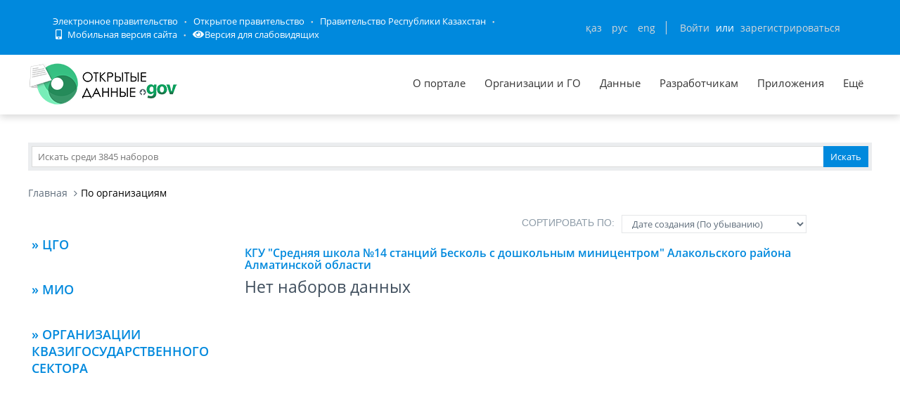

--- FILE ---
content_type: text/html; charset=utf-8
request_url: https://data.egov.kz/datasets/organizations?organizationId=AYDQmMCfLYzDhePF_i4R
body_size: 92532
content:
<!DOCTYPE html PUBLIC "-//W3C//DTD XHTML 1.0 Transitional//EN" "http://www.w3.org/TR/xhtml1/DTD/xhtml1-transitional.dtd">
<html xmlns="http://www.w3.org/1999/xhtml">
<head>
    <meta charset="utf-8">
    <title>По организациям</title>
    <link rel="icon" type="image/png" href="/public/images/icondata.png">

            <meta content="width=device-width, initial-scale=1.0" name="viewport">
    
    <meta http-equiv="X-UA-Compatible" content="IE=edge,chrome=1">

    <meta content="Отображение наборов по организациям" name="description">
    <meta content="Открытые данные, наборы, открытое правительство, казахстан, json" name="keywords">
    <meta content="egov" name="author">
    <meta name="robots" content="index, follow">

    <meta property="og:site_name" content="Открытые данные">
    <meta property="og:title" content="По организациям">
    <meta property="og:description" content="Отображение наборов по организациям">
    <meta property="og:type" content="website">
    <meta property="og:image" content="https://data.egov.kz/public/images/logodataru.png"><!-- link to image for socio -->
    <meta property="og:url" content="https://data.egov.kz">

    <link rel="stylesheet" href="/public/css/style.css" />
    <link href="/public/assets/frontend/layout/css/style.css" rel="stylesheet">
    <link href="/public/assets/global/css/components.css" rel="stylesheet">

    <link rel="stylesheet" href="/public/fontawesome/css/all.css">
    
    <!-- Global styles START -->
    <link href="/public/assets/global/plugins/font-awesome/css/font-awesome.min.css" rel="stylesheet">
    <link href="/public/assets/global/plugins/bootstrap/css/bootstrap.min.css" rel="stylesheet">
    <!-- Global styles END -->

    <link href="/public/assets/global/plugins/ion.rangeslider/css/ion.rangeSlider.css" rel="stylesheet" type="text/css"/>
    <link href="/public/assets/global/plugins/ion.rangeslider/css/ion.rangeSlider.Metronic.css" rel="stylesheet" type="text/css"/>

    <!-- BEGIN PAGE LEVEL STYLES -->
    <link rel="stylesheet" type="text/css" href="/public/assets/global/plugins/bootstrap-select/bootstrap-select.min.css"/>
    <link rel="stylesheet" type="text/css" href="/public/assets/global/plugins/select2/select2.css"/>
    <link rel="stylesheet" type="text/css" href="/public/assets/global/plugins/jquery-multi-select/css/multi-select.css"/>
    <!-- BEGIN THEME STYLES -->

    <!-- Page level plugin styles START -->
    <link href="/public/assets/global/plugins/fancybox/source/jquery.fancybox.css" rel="stylesheet">
    <link href="/public/assets/global/plugins/carousel-owl-carousel/owl-carousel/owl.carousel.css" rel="stylesheet">
    <link href="/public/assets/global/plugins/slider-revolution-slider/rs-plugin/css/settings.css" rel="stylesheet">
    <link href="/public/assets/global/plugins/uniform/css/uniform.default.css" rel="stylesheet" type="text/css">
    <link href="/public/assets/global/plugins/bootstrap-switch/css/bootstrap-switch.min.css" rel="stylesheet" type="text/css"/>

    <link href="/public/assets/global/plugins/jquery-ui/jquery-ui-1.10.3.custom.min.css" rel="stylesheet"/>
    <!-- Page level plugin styles END -->
    <link rel="stylesheet" type="text/css" href="/public/assets/global/plugins/bootstrap-toastr/toastr.min.css"/>
    <!-- Theme styles START -->
    <link href="/public/assets/global/css/components.css" rel="stylesheet">
    <link href="/public/assets/global/css/plugins.css" rel="stylesheet">
    <link href="/public/assets/frontend/layout/css/style.css" rel="stylesheet">
    <link href="/public/assets/frontend/pages/css/style-shop.css" rel="stylesheet" type="text/css">
    <link href="/public/assets/frontend/pages/css/style-revolution-slider.css" rel="stylesheet"><!-- metronic revo slider styles -->
    <link href="/public/assets/frontend/layout/css/style-responsive.css" rel="stylesheet">
    <link href="/public/assets/frontend/layout/css/themes/green.css" rel="stylesheet" id="style-color">
    <link href="/public/assets/frontend/layout/css/custom.css" rel="stylesheet">
    <link href="/public/assets/global/plugins/simple-line-icons/simple-line-icons.min.css" rel="stylesheet">
    <link rel="stylesheet" type="text/css" href="/public/assets/global/plugins/typeahead/typeahead.css">
    <link rel="stylesheet" type="text/css" href="/public/css/jcarousel.basic.css">

    <link href="/public/stylesheets/main.css" rel="stylesheet">
    <link href="/public/stylesheets/e-header.css" rel="stylesheet">

    <link rel="stylesheet" href="/public/mobile/mobile.css"/>
    <link href="/public/mobile/mobile_full_view.css" rel="stylesheet" type="text/css">

    <!--Spec version-->
    <link rel="stylesheet" href="/public/spec/spec.css"/>
    <link href="/public/spec/spec-inverted.css" rel="stylesheet">

    <style type="text/css">
    </style>

    <link rel="stylesheet" type="text/css" href="/public/css/jcarousel.basic.css">

    <link rel="stylesheet" type="text/css" href="/public/slick/slick.css" />
    <link rel="stylesheet" type="text/css" href="/public/slick/slick-theme.css" />

    <!-- Yandex.Metrika counter -->
    <script type="text/javascript" > (function(m,e,t,r,i,k,a){m[i]=m[i]||function(){(m[i].a=m[i].a||[]).push(arguments)}; m[i].l=1*new Date();k=e.createElement(t),a=e.getElementsByTagName(t)[0],k.async=1,k.src=r,a.parentNode.insertBefore(k,a)}) (window, document, "script", "https://mc.yandex.ru/metrika/tag.js", "ym"); ym(51837473, "init", { id:51837473, clickmap:true, trackLinks:true, accurateTrackBounce:true, webvisor:true }); </script> <noscript><div><img src="https://mc.yandex.ru/watch/51837473" style="position:absolute; left:-9999px;" alt="" /></div></noscript>
    <!-- /Yandex.Metrika counter -->



</head>

<body id="body-id" class=" ">
<div
        class="op-title-info"
        data-legalacts="component.OPENNPA"
        data-data="component.OPENDATA"
        data-budget="component.OPENBUDGET"
        data-dialog="component.OPENDIALOG"
        data-evaluation="component.EVALUATION"
        data-calendar_epir_events="calendar_epir_events"
></div>





<div id="proposalModal" class="modal fade" tabindex="-1" data-backdrop="static" data-keyboard="false">
    <div class="modal-dialog" style="z-index: 99999">
        <div class="modal-content">
            <div class="modal-header">
                <button type="button" class="close" data-dismiss="modal" aria-hidden="true"></button>
                <h4 class="modal-title">Заявка на открытые данные</h4>
            </div>
            <div class="modal-body">
                <ul class="nav nav-tabs nav-justified">
                    <li class="active" id="actualTab">
                        <a href="#tab_1_1_1" data-toggle="tab">
                        На актуализацию </a>
                    </li>
                    <li class="" id="publishTab">
                        <a href="#tab_1_1_2" data-toggle="tab">
                        На публикацию </a>
                    </li>

                </ul>
                <div class="tab-content">
                    <div class="tab-pane active" id="tab_1_1_1">
                        Для добавления заявки Вам необходимо осуществить <a href="/security/loginwithproposalmodal">авторизацию</a> или <a href="https://idp.egov.kz/idp/register.jsp">зарегистрироваться</a> 
                    </div>
                    <div class="tab-pane" id="tab_1_1_2">
                        Для добавления заявки Вам необходимо осуществить <a href="/security/loginwithproposalmodal">авторизацию</a> или <a href="https://idp.egov.kz/idp/register.jsp">зарегистрироваться</a> 
                    </div>

                </div>
            </div>
            <div class="modal-footer">
                <button type="button" data-dismiss="modal" class="btn default">Отмена</button>
            </div>
        </div>
    </div>
</div>





<link href="/public/assets/global/plugins/bvi/css/bvi.min.css" rel="stylesheet">
<div id="top">
    
    
    <header class="b-header">
    
        <div class="b-header__container container">
            <a href="#" class="b-header__menu-links js_showHeaderMenu">
                <span class="b-header__menu-btn"></span>
            </a>
            <div class="b-header__link-block js_headerMenu">
                <ul class="b-header__list">
                    <li class="b-header__list-item">
                        <a href="http://egov.kz" target="_blank" class="b-header__list-link">Электронное правительство</a>
                    </li>
                    <li class="b-header__list-item">
                        <a href="http://open.egov.kz" target="_blank" class="b-header__list-link">Открытое правительство</a>
                    </li>
                    <li class="b-header__list-item">
                        
                        <a href="http://government.kz/ru" target="_blank" class="b-header__list-link">Правительство Республики Казахстан</a>
                        
                        
                        
                    </li>
                    <li class="b-header__list-item mobile-version hide-spec hide-mobile">
                        <a href="javascript:void(0);" class="b-header__list-link">
                            <i class="fas fa-mobile-alt"></i>
                            Мобильная версия сайта</a>
                    </li>
<!--                    <li class="b-header__list-item spec-version hide-spec hide-mobile">-->
<!--                        <a href="javascript:void(0);" class="bvi-open b-header__list-link">-->
<!--                            <i class="fas fa-eye"></i>-->
<!--                            Версия для слабовидящихfffffffffff</a>-->
<!--                    </li>-->
                    <li class="b-header__list-item">
                        <a href="#" class="bvi-open b-header__list-link" title="Версия сайта для слабовидящих"><i class="fas fa-eye"></i>Версия для слабовидящих</a>
                    </li>
                </ul>
            </div>
            <div class="b-header__block">
                <div class="b-header__infoblock">
                    <div class="b-header__info b-header__info--lang">
                        <a href="/application/changelang?lang=kk" data-lang="kk" class=" b-header__link">ҚАЗ</a>
                        <a href="/application/changelang?lang=ru" data-lang="ru" class="b-header__link_active2 b-header__link">РУС</a>
                        <a href="/application/changelang?lang=en" data-lang="en" class=" b-header__link">ENG</a>
                    </div>
                    
                    
                        <div class="b-header__info">
                            <a href="/security/login" class="b-header__link">Войти</a>
                            <span class="b-header__text">или</span>
                            <a href="https://idp.egov.kz/idp/register.jsp" class="b-header__link">зарегистрироваться</a>
                        </div>
                    
                </div>
            </div>
        </div>
    </header>
    <!-- END HEADER -->
    <div id="top_2">
        <div class="inblock">
            <a id="logo" href="/"><img src="/public/images/logodataru.png"  /></a>
			<div class="resize top-menu-wrapper">
                <ul class="topmenu topright resize">
                    <li class=""><a href="/pages/about" >О портале</a></li>
                    <li class=""><a href="/govagenciescontroller/list" >Организации и ГО</a></li>
                    <li class="">
                        <a href="/datasets/listbygovagency">Данные</a>

                        <ul class="dropdown-menu">
                            <li class=""><a href="/datasets/listbycategory">По категориям</a></li>
                            <li class=""><a href="/datasets/listbygovagency">По ГО/организациям</a></li>
                            <li class=""><a href="/datasets/byusers">От внешних пользователей</a></li>
                            <li class=" hide-mobile"><a href="/proposals/actualize">Заявки</a></li>
                            <li class="show-mobile"><a href="#">Категории</a></li>
                            <li class=""><a href="/datasets/archive">Архивы</a></li>
                        </ul>
                    </li>
                    <li class="">
                        <a href="/pages/samples">Разработчикам</a>

                        <ul class="dropdown-menu">
                            <li><a href="/pages/samples">Описание API</a></li>
                            <li><a href="/pages/format">Формат данных</a></li>
                            <li class="">
                                <a href="/services/sample">
                                Примеры сервисов
                                </a>

                                <ul class="dropdown-menu">
                                    <li><a href="/services/rka">Поиск по РКА</a></li>
                                    <li><a href="/services/street">Проверка улиц</a></li>
                                    <li><a href="/services/con">Поиск ЦОН</a></li>
                                    <li><a href="/services/notaries">Поиск Нотариус</a></li>
                                    <li><a href="/services/pharmacy">Поиск Аптек</a></li>
                                </ul>
                            </li>
                            <li><a href="/application/downloadservicelist"><span>Перечень сервисов</span></a></li>
                            <li><a href="/profile/apikeylist"><span>Кабинет разработчика</span></a></li>

                        </ul>
                    </li>
                    <li class="show-mobile"><a href="javascript:void(0);">Подать заявку</a>
                        <ul>
                            <li><a
                                    data-original-title="Заявка на открытые данные"
                                    data-placement="left"
                                    data-toggle="modal"
                                    href="#proposalModal">На публикацию</a></li>
                            <li><a
                                    data-original-title="Заявка на открытые данные"
                                    data-placement="left"
                                    data-toggle="modal"
                                    href="#proposalModal">На актуализацию</a></li>
                        </ul>
                    </li>

                    <!--<li class=" hide-mobile"><a href="/news/list">Новости</a></li>-->
                    <li class=""><a href="/apps/list">Приложения</a></li>
                    <li class="show-mobile"><a href="javascript:void(0);">Компоненты ОП</a>
                        <ul>
                            <li><a class="none-decoration" href="https://dialog.egov.kz/">Открытый диалог</a></li>
                            <li><a class="none-decoration" href="https://budget.egov.kz/">Открытые бюджеты</a></li>
                            <li><a class="none-decoration" href="https://legalacts.egov.kz/">Открытые НПА</a></li>
                            <li><a class="none-decoration" href="https://evaluation.egov.kz/">Оценка эффективности деятельности ГО</a></li>
                        </ul>
                    </li>
                    <li class="show-mobile"><a href="/pages/help">Помощь пользователям</a></li>
                    <li>
                        <a>Ещё</a>

                        <ul class="dropdown-menu">
                            <li class=""><a href="/pages/faq">FAQ</a></li>

                            <li class=""><a href="/contests/list">Конкурсы</a></li>
                            
                            
                                <li class=""><a href="/pages/portalpage?id=57238451">АИС ОИП</a></li>
                                
                                <li class=""><a href="/pages/portalpage?id=122085422">Сервисы КПСиСУ</a></li>
                                
                                
                        </ul>
                    </li>
                </ul>
            </div>
        </div>
        <div class="extended-search col-xs-12 show-mobile">
            <div class="button-wrapper col-xs-12">
                <div class="button-position"></div>
            </div>
            <form action="/datasets/search" method="GET" id="searchM">
                <div id="mainBlock" style="display: none; width: 829px;padding: 15px">
                <input type="text" name="expType" id="expType" value="0" style="display: none"/>
                <div class="row">
                    <div class="col-xs-12 col-sm-6 col-md-6">
                        <div class="form-group">
                            <label for="govAgencyId">Владелец</label>
                            <select class="form-control" name="govAgencyId" id="govAgencyId">
                                <option value="">Не указано</option>
                                
                            </select>
                            <label for="category">Категории</label>
                            <select class="form-control" name="category">
                                <option value="">Не указано</option>
                                
                                <option value="AVS-EI0B99eXTcgzfxyo">Государственный сектор</option>
                                
                                <option value="AVHs8sbVNUjQC95Q0cm9">Здравоохранение</option>
                                
                                <option value="AX0OQPoNG0QrlYMCh_Ui">Инновации и связь</option>
                                
                                <option value="AXBYBzt4GpHoG9G1U8bl">Культура. Информация.</option>
                                
                                <option value="AXBYDCDMGpHoG9G1U8b7">Население и общество</option>
                                
                                <option value="AVHs80ZbNUjQC95Q0cri">Образование и наука</option>
                                
                                <option value="AVHs-IzUNUjQC95Q0d0s">Правовая система и общественная безопасность</option>
                                
                                <option value="AVUumIGU99eXTcgzf6YQ">Промышленность</option>
                                
                                <option value="AVUGiYXo99eXTcgzf4b8">Сельское, лесное, охотничье и рыбное хозяйства</option>
                                
                                <option value="AVSkW4E-99eXTcgzeLZt">Строительство и жилищно-коммунальное хозяйство</option>
                                
                                <option value="AVWfvGzsv7qpUunhUQ9U">Торговля</option>
                                
                                <option value="AVHs9wRnNUjQC95Q0dd2">Транспорт</option>
                                
                                <option value="AVHs8-bUNUjQC95Q0c0r">Труд, занятость и социальное обеспечение</option>
                                
                                <option value="AVWWoCRhv7qpUunhUOSf">Туризм и спорт</option>
                                
                                <option value="AVHs9e09NUjQC95Q0dQH">Финансы</option>
                                
                                <option value="AVHs-SziNUjQC95Q0d92">Экология, окружающая среда и гражданская защита</option>
                                
                                <option value="AVS9OWO599eXTcgzfxvi">Экономика</option>
                                
                                <option value="AVWQUcRBv7qpUunhTlT9">Энергетика</option>
                                
                            </select>
                        </div>
                    </div>
                    <div class="col-xs-12 col-sm-6 col-md-6">
                        <div class="form-group">
                            <label for="statusType">Статус актуальности</label>
                            <select class="form-control" name="statusType">
                                <option value="">Не указано</option>
                                <option value="1">Да</option>
                                <option value="0">Нет</option>
                            </select>
                            <label for="actualType">Тип актуализации</label>
                            <select class="form-control" name="actualType">
                                <option value="">Не указано</option>
                                <option value="DAILY">Ежедневно</option>
                                <option value="WEEKLY">Еженедельно</option>
                                <option value="MONTHLY">Ежемесячно</option>
                                <option value="QUARTERLY">Ежеквартально</option>
                                <option value="YEARLY">Ежегодно</option>
                                <option value="CONSTANTLY">Постоянно</option>
                                <option value="TWO_TIMES_A_YEAR">2 раза в год</option>
                                <option value="ONCE_EVERY_SIX_MONTHS">1 раз в полгода</option>
                                <option value="ONCE_EVERY_THREE_YEARS">1 раз в 3 года</option>
                                <option value="ONCE_EVERY_FOUR_YEARS">1 раз в 4 года</option>
                                <option value="ONCE_EVERY_FIVE_YEARS">1 раз в 5 лет</option>

                                <option value="AS_NEEDED">По мере необходимости</option>
                            </select>
                            <label class="control-label">Сортировать&nbsp;По:</label>
                            <select class="form-control" name="datasetSortSelect">
                                <option value="createdDateAsc">Дате создания (По возрастанию)</option>
                                <option value="createdDateDesc"
                                        selected="selected">Дате создания (По убыванию)</option>
                                <option value="modifiedDateAsc">Дате обновления (По возрастанию)</option>
                                <option value="modifiedDateDesc">Дате обновления (По убыванию)</option>
                            </select>
                            <div class="date-extended-search">
                                <label for="pDateBeg" style="font-size: 13px;">Период публикации</label>
                                <div class="form-control" style="border: none!important;">
                                    <span class="input-wrapper"><input type="date" name="pDateBeg"/></span>
                                    <span class="input-wrapper"><input type="date" name="pDateEnd"/></span>
                                </div>
                            </div>
                        </div>
                    </div>
                </div>
                <div class="modal-footer">
                    <div class="extended-search-footer-button">
                        <button type="button" class="btn btn-danger" onclick="mainReset()">Сбросить</button>
                    </div>
                    <div class="extended-search-footer-button">
                        <button type="submit" class="btn btn-success">Искать</button>
                    </div>
                </div>
                    <input type="hidden" name="text" id="mobile-text-field" />
            </div>
            </form>
        </div>
    </div>
</div>
<script src="/public/assets/global/plugins/jquery-1.11.0.min.js" type="text/javascript"></script>
<script src="/public/assets/global/plugins/bvi/js/js.cookie.js" type="text/javascript"></script>
<script src="/public/assets/global/plugins/bvi/js/bvi-init.js" type="text/javascript"></script>
<script src="/public/assets/global/plugins/bvi/js/bvi.min.js" type="text/javascript"></script>
<input type="hidden" name="authenticityToken" value="19851f0169d940fb473308db7ffb7468bacd3f65"/>



<div class="resize main-wrapper">
    <div id="main_1" class="mainblock">

        <div id="search">
            <form action="/datasets/search" method="get" accept-charset="utf-8" enctype="application/x-www-form-urlencoded" >                <input type="text" name="text" class="text" placeholder="Искать среди 3845 наборов" /><input type="submit" name="ok" class="button" value="Искать" />
            
</form>        </div>


        

<ul class="breadcrumb">
    <li><a href="/">Главная</a></li>
    <li class="active">По организациям</li>
</ul>

<div class="row margin-bottom-40 ">
    <div class="sidebar col-md-3 col-sm-5">
        <ul class="cd-accordion-menu animated">
    <li class="has-children">
        <input type="checkbox"  class="nonUniform" name ="group-1" id="group-1">
                        
                                        </li>
</ul>
<ul class="cd-accordion-menu animated">
    <li class="has-children">
        <input type="checkbox"   class="nonUniform" name ="group-2" id="group-2">
        <label class="hide-mobile hide-spec" for="group-2">» ЦГО</label>
        <label class="show-mobile show-spec" for="group-2">ЦГО</label>
        <ul class="sidebar-item-list  ">

                    <div>
                <li><a href="/datasets/govagencies?govAgencyId=AXhuI-MwFKT3bahHJGyl" >Агентства по стратегическому планированию и реформам РК (313)</a></li>
            </div>
                                                                                                <div>
                <li><a href="/datasets/govagencies?govAgencyId=AW9WD_4ne7zYOHXmcS7S" >Агентство РК по регулированию и развитию финансового рынка (69)</a></li>
            </div>
                                <div>
                <li><a href="/datasets/govagencies?govAgencyId=AX2ycfzKDHNUPyLmc8Vd" >Агентство РК по финансовому мониторингу (4)</a></li>
            </div>
                                <div>
                <li><a href="/datasets/govagencies?govAgencyId=AVMxmRqUuUut7QcCOsdq" >Агентство по делам государственной службы РК (14)</a></li>
            </div>
                                                                        <li style="margin-left: 10px"><a href="/datasets/govagencies?govAgencyId=AW9U9WaZe7zYOHXmcSnM">АО Национальный центр по управлению персоналом государственной службы (5)</a></li>
                        
                                                                                <li style="margin-left: 10px"><a href="/datasets/govagencies?govAgencyId=AW9FtHnEe7zYOHXmcQcY">Академия государственного управления при Президенте РК (5)</a></li>
                        
                                                                    <div>
                <li><a href="/datasets/govagencies?govAgencyId=AXzqlOQlG0QrlYMCg-O2" >Агентство по защите и развитию конкуренции РК (4)</a></li>
            </div>
                                <div>
                <li><a href="/datasets/govagencies?govAgencyId=AWEi3d4XYAlcKR9g7zvH" >Высшая аудиторская палата РК (8)</a></li>
            </div>
                                                                        <li style="margin-left: 10px"><a href="/datasets/govagencies?govAgencyId=AXiieOrAFKT3bahHJXoq">ТОО &quot;Центр исследований, анализа и оценки эффективности&quot; (1)</a></li>
                        
                                                                    <div>
                <li><a href="/datasets/govagencies?govAgencyId=AVPHItpZ1KT8iE_U7zeS" >Генеральная Прокуратура РК (31)</a></li>
            </div>
                                <div>
                <li><a href="/datasets/govagencies?govAgencyId=AVGAuYywtbdHOrfpstqI" >Министерство внутренних дел РК (18)</a></li>
            </div>
                                                                        <li style="margin-left: 10px"><a href="/datasets/govagencies?govAgencyId=AW5pd1lpZo303cC6nfVm">АО Санаторий Казахстан (1)</a></li>
                        
                                                                                <li style="margin-left: 10px"><a href="/datasets/govagencies?govAgencyId=AW5pevyYZo303cC6nfVr">АО Санаторий Арман (1)</a></li>
                        
                                                                                <li style="margin-left: 10px"><a href="/datasets/govagencies?govAgencyId=AW5paqo8Zo303cC6nfUm">РГП Алатау (1)</a></li>
                        
                                                                                <li style="margin-left: 10px"><a href="/datasets/govagencies?govAgencyId=AW5pf-1JZo303cC6nfV6">ТОО Медиа-центр органов внутренних дел Республики Казахстан (1)</a></li>
                        
                                                                    <div>
                <li><a href="/datasets/govagencies?govAgencyId=AYpknEZmg9pIu34WlL6x" >Министерство водных ресурсов и ирригации РК (4)</a></li>
            </div>
                                                                        <li style="margin-left: 10px"><a href="/datasets/govagencies?govAgencyId=AX8qCgh_l8eojGSyC8kl">ТОО &quot;Казахский научно-исследовательский институт водного хозяйства&quot; (2)</a></li>
                        
                                                                                <li style="margin-left: 10px"><a href="/datasets/govagencies?govAgencyId=AZX708FpxGCMkpVcsgBo">Некоммерческое акционерное общество &laquo;Информационно- аналитический центр водных ресурсов&raquo; (0)</a></li>
                        
                                                                                <li style="margin-left: 10px"><a href="/datasets/govagencies?govAgencyId=AW6q_ljWLeo_VvJBStD1">РГП Казводхоз (9)</a></li>
                        
                                                                                <li style="margin-left: 10px"><a href="/datasets/govagencies?govAgencyId=AZYOcuTXxGCMkpVcuOrX">НАО &laquo;Национальная гидрогеологическая служба &laquo;Казгидрогеология&raquo; (0)</a></li>
                        
                                                                    <div>
                <li><a href="/datasets/govagencies?govAgencyId=AVHtCLm5NUjQC95Q0fe0" >Министерство здравоохранения РК (27)</a></li>
            </div>
                                                                        <li style="margin-left: 10px"><a href="/datasets/govagencies?govAgencyId=AYkKri1_z1pMs7MPCxp3">РГП на ПХВ Казахский научный центр дерматологии и инфекционных заболеваний (20)</a></li>
                        
                                                                                <li style="margin-left: 10px"><a href="/datasets/govagencies?govAgencyId=AYNBF7obcRAFJuveIV-Z"> РГП на ПХВ &laquo;Национальный научный центр фтизиопульмонологии Республики Казахстан&raquo;  (3)</a></li>
                        
                                                                                <li style="margin-left: 10px"><a href="/datasets/govagencies?govAgencyId=AXWMjIbEqcHULXjODFbX">РГП Научно-производственный центр трансфузиологии (22)</a></li>
                        
                                                                                <li style="margin-left: 10px"><a href="/datasets/govagencies?govAgencyId=AXTXum1tNEQNAVTHL4QU">РГП Национальный центр экспертизы КСЭК  (0)</a></li>
                        
                                                                                <li style="margin-left: 10px"><a href="/datasets/govagencies?govAgencyId=AX_5eBCll8eojGSyFb5L">РГП на ПХВ Национальный центр экспертизы КСЭК МЗ РК (3)</a></li>
                        
                                                                                <li style="margin-left: 10px"><a href="/datasets/govagencies?govAgencyId=AYNVKn_ucRAFJuveIYf4">РГП на ПХВ &quot;Научно-исследовательский институт курортологии медицинской реабилитации&quot; МЗ РК (38)</a></li>
                        
                                                                                <li style="margin-left: 10px"><a href="/datasets/govagencies?govAgencyId=AXiiWSKHFKT3bahHJXmV">ГУ &laquo;РЕСПУБЛИКАНСКАЯ ПСИХИАТРИЧЕСКАЯ БОЛЬНИЦА СПЕЦИАЛИЗИРОВАННОГО ТИПА С ИНТЕНСИВНЫМ НАБЛЮДЕНИЕМ&raquo;  (1)</a></li>
                        
                                                                    <div>
                <li><a href="/datasets/govagencies?govAgencyId=AVVTzSHr99eXTcgzgAWx" >Министерство иностранных дел РК (17)</a></li>
            </div>
                                                                        <li style="margin-left: 10px"><a href="/datasets/govagencies?govAgencyId=AXLgwGSC5692d6QSAx1p">АО НК Kazakh Invest (6)</a></li>
                        
                                                                                <li style="margin-left: 10px"><a href="/datasets/govagencies?govAgencyId=AXrIM8uYg_H4703cD1df">Институт внешнеполитических исследований при Министерстве иностранных дел РК (3)</a></li>
                        
                                                                                <li style="margin-left: 10px"><a href="/datasets/govagencies?govAgencyId=AXeQ8S5VFEeKyG8_mhvQ">РГП Дипломатический сервис (3)</a></li>
                        
                                                                                <li style="margin-left: 10px"><a href="/datasets/govagencies?govAgencyId=AXsKKcQ22-RQ2cq-IPKw">НАО &quot;Казахстанское агентство международного развития&quot; (4)</a></li>
                        
                                                                    <div>
                <li><a href="/datasets/govagencies?govAgencyId=AWBYP0cMxrzPvN57Z-iw" >Министерство искусственного интеллекта и цифрового развития РК (17)</a></li>
            </div>
                                                                        <li style="margin-left: 10px"><a href="/datasets/govagencies?govAgencyId=AXbXAu6dFEeKyG8_d4s9">АО Совместное Казахстанско-Российское предприятие Байтерек (4)</a></li>
                        
                                                                                <li style="margin-left: 10px"><a href="/datasets/govagencies?govAgencyId=AXdyQE1ZFEeKyG8_ltC6">РГП Государственная радиочастотная служба (0)</a></li>
                        
                                                                                <li style="margin-left: 10px"><a href="/datasets/govagencies?govAgencyId=AXX_PqW3FEeKyG8_Ya5L">НАО Государственная корпорация Правительство для граждан (1)</a></li>
                        
                                                                                <li style="margin-left: 10px"><a href="/datasets/govagencies?govAgencyId=AW8hi9Y0e7zYOHXmb28o">АО Национальные информационные технологии (23)</a></li>
                        
                                                                                <li style="margin-left: 10px"><a href="/datasets/govagencies?govAgencyId=AXJayk4Y5692d6QS_o5U">АО Национальная компания Қазақстан Ғарыш Сапары (8)</a></li>
                        
                                                                                <li style="margin-left: 10px"><a href="/datasets/govagencies?govAgencyId=AXddSBGWFEeKyG8_lmzQ">РГП Национальный центр геодезии и пространственной информации (2)</a></li>
                        
                                                                                <li style="margin-left: 10px"><a href="/datasets/govagencies?govAgencyId=AXeLYzuCFEeKyG8_mgXH">РГКП Институт прикладной математики (0)</a></li>
                        
                                                                                <li style="margin-left: 10px"><a href="/datasets/govagencies?govAgencyId=AXeQhP26FEeKyG8_mhoy">АО Национальный центр космических исследований и технологий (5)</a></li>
                        
                                                                                <li style="margin-left: 10px"><a href="/datasets/govagencies?govAgencyId=AXeQijcbFEeKyG8_mhpF">АО Республиканский центр космической связи (9)</a></li>
                        
                                                                                <li style="margin-left: 10px"><a href="/datasets/govagencies?govAgencyId=AXaZGANQFEeKyG8_dVpO">РГП Научно-исследовательский центр Ғарыш-Экология (3)</a></li>
                        
                                                                                <li style="margin-left: 10px"><a href="/datasets/govagencies?govAgencyId=AXW8ZTToqcHULXjOGI24">РГП Инфракос (3)</a></li>
                        
                                                                                <li style="margin-left: 10px"><a href="/datasets/govagencies?govAgencyId=AYM2p-JqcRAFJuveITUH">РГП на ПХВ Республиканский центр электронного здравоохранения (1)</a></li>
                        
                                                                    <div>
                <li><a href="/datasets/govagencies?govAgencyId=AV-1WM9txrzPvN57XyLb" >Министерство культуры и информации РК (36)</a></li>
            </div>
                                                                        <li style="margin-left: 10px"><a href="/datasets/govagencies?govAgencyId=AXT9FPUpNEQNAVTHNmqv">ТОО Институт прикладных этнополитических исследований (2)</a></li>
                        
                                                                                <li style="margin-left: 10px"><a href="/datasets/govagencies?govAgencyId=AW8cW4SehhRFgMZR-YUA">НАО Центр поддержки гражданских инициатив (3)</a></li>
                        
                                                                                <li style="margin-left: 10px"><a href="/datasets/govagencies?govAgencyId=AW8cNPDnhhRFgMZR-YRM">АО Республиканская телерадиокорпорация Қазақстан (1)</a></li>
                        
                                                                                <li style="margin-left: 10px"><a href="/datasets/govagencies?govAgencyId=AW8cPfMBhhRFgMZR-YRg">НАО Фонд Отандастар (4)</a></li>
                        
                                                                                <li style="margin-left: 10px"><a href="/datasets/govagencies?govAgencyId=AXLgzJiO5692d6QSAx2S">АО Казтелерадио (1)</a></li>
                        
                                                                                <li style="margin-left: 10px"><a href="/datasets/govagencies?govAgencyId=AW8cV7GBhhRFgMZR-YSi">НАО Казахстанский институт общественного развития (13)</a></li>
                        
                                                                                <li style="margin-left: 10px"><a href="/datasets/govagencies?govAgencyId=AW8cQmzChhRFgMZR-YRv">РГП Центр анализа и информации (6)</a></li>
                        
                                                                                                                    <li style="margin-left: 10px"><a href="/datasets/govagencies?govAgencyId=AW8cMoMYhhRFgMZR-YRA">ТОО Управляющая компания Қазмедиа орталығы  (2)</a></li>
                        
                                                                                <li style="margin-left: 10px"><a href="/datasets/govagencies?govAgencyId=AW5n9nHbZo303cC6nfJr"> НАО &laquo;Международный центр межконфессионального и межрелигиозного диалога&raquo; (1)</a></li>
                        
                                                                                <li style="margin-left: 10px"><a href="/datasets/govagencies?govAgencyId=AW8cToaDhhRFgMZR-YSS">ТОО Қазақ газеттері (5)</a></li>
                        
                                                                                                                    <li style="margin-left: 10px"><a href="/datasets/govagencies?govAgencyId=AW8cRRbzhhRFgMZR-YR6">АО Агентство Хабар (3)</a></li>
                        
                                                                                <li style="margin-left: 10px"><a href="/datasets/govagencies?govAgencyId=AXJ-YtGs5692d6QSAYPJ">АО Международное информационное агентство Казинформ (0)</a></li>
                        
                                                                                <li style="margin-left: 10px"><a href="/datasets/govagencies?govAgencyId=AXhtLPBBFKT3bahHJGWW">РГУ &laquo;Қоғамдық келісім&raquo; (1)</a></li>
                        
                                                                    <div>
                <li><a href="/datasets/govagencies?govAgencyId=AYGjN_as-SQAhmMAtpMA" >Министерство науки и высшего образования РК (17)</a></li>
            </div>
                                <div>
                <li><a href="/datasets/govagencies?govAgencyId=AVHtC45WNUjQC95Q0fxK" >Министерство национальной экономики РК (14)</a></li>
            </div>
                                                                        <li style="margin-left: 10px"><a href="/datasets/govagencies?govAgencyId=AYTgxwsldU7iRICfglp9">АО Bereke bank (1)</a></li>
                        
                                                                                <li style="margin-left: 10px"><a href="/datasets/govagencies?govAgencyId=AXvdzLmJG0QrlYMCbgy3">АО Банк развития Казахстана (1)</a></li>
                        
                                                                                <li style="margin-left: 10px"><a href="/datasets/govagencies?govAgencyId=AVgo36G7v7qpUunhZwVV">АО Казпочта (0)</a></li>
                        
                                                                                <li style="margin-left: 10px"><a href="/datasets/govagencies?govAgencyId=AXwlfObsG0QrlYMCc_xa">АО Фонд финансовой поддержки развития сельского хозяйства (1)</a></li>
                        
                                                                                <li style="margin-left: 10px"><a href="/datasets/govagencies?govAgencyId=AXvs__B9G0QrlYMCb6lE">АО КазАгроФинанс (127)</a></li>
                        
                                                                                <li style="margin-left: 10px"><a href="/datasets/govagencies?govAgencyId=AXvecNfPG0QrlYMCbg6v">АО Экспортная страховая компания &laquo;KazakhExport&raquo; (1)</a></li>
                        
                                                                                <li style="margin-left: 10px"><a href="/datasets/govagencies?govAgencyId=AXw16ZgAG0QrlYMCdDvm">АО Институт экономических исследований (9)</a></li>
                        
                                                                                <li style="margin-left: 10px"><a href="/datasets/govagencies?govAgencyId=AXxfIOgpG0QrlYMCdUHV">АО Казахстанский центр государственно-частного партнерства (1)</a></li>
                        
                                                                    <div>
                <li><a href="/datasets/govagencies?govAgencyId=AVHtCsLDNUjQC95Q0foB" >Министерство обороны РК (16)</a></li>
            </div>
                                                                        <li style="margin-left: 10px"><a href="/datasets/govagencies?govAgencyId=AW7zSpyUhhRFgMZR-QTg">АО Әскери құрылыс (3)</a></li>
                        
                                                                                <li style="margin-left: 10px"><a href="/datasets/govagencies?govAgencyId=AW7zRd2qhhRFgMZR-QTR">АО Казахстан ГИС центр (2)</a></li>
                        
                                                                                <li style="margin-left: 10px"><a href="/datasets/govagencies?govAgencyId=AW7zTXKghhRFgMZR-QTn">ТОО Авиационный учебный центр (3)</a></li>
                        
                                                                                <li style="margin-left: 10px"><a href="/datasets/govagencies?govAgencyId=AW7zWWjuhhRFgMZR-QUG">РГКП Военно-техническая школа (3)</a></li>
                        
                                                                                <li style="margin-left: 10px"><a href="/datasets/govagencies?govAgencyId=AXjpxdKRTvNMbnCEOyV8">АО Центр военно-стратегических исследований (4)</a></li>
                        
                                                                    <div>
                <li><a href="/datasets/govagencies?govAgencyId=AXzkC0euG0QrlYMCg4Wj" >Министерство по чрезвычайным ситуациям РК (19)</a></li>
            </div>
                                                                        <li style="margin-left: 10px"><a href="/datasets/govagencies?govAgencyId=AW5pkI64Zo303cC6nfXT">АО Өрт сөндіруші КЧС  (1)</a></li>
                        
                                                                                <li style="margin-left: 10px"><a href="/datasets/govagencies?govAgencyId=AW5pjFCYZo303cC6nfWv">КЧС ТОО &laquo;Республиканский учебно-методический центр Гражданской защиты&raquo;  (1)</a></li>
                        
                                                                                <li style="margin-left: 10px"><a href="/datasets/govagencies?govAgencyId=AW5pjtPzZo303cC6nfXJ">КЧС АО Казавиаспас (1)</a></li>
                        
                                                                    <div>
                <li><a href="/datasets/govagencies?govAgencyId=AYpkoPZ7g9pIu34WlL7D" >Министерство промышленности и строительства РК (42)</a></li>
            </div>
                                <div>
                <li><a href="/datasets/govagencies?govAgencyId=AVHtBYFSNUjQC95Q0faP" >Министерство просвещения РК (36)</a></li>
            </div>
                                                                        <li style="margin-left: 10px"><a href="/datasets/govagencies?govAgencyId=AXLbu0vV5692d6QSAwq0">АО Национальный центр повышения квалификации Өрлеу (0)</a></li>
                        
                                                                                <li style="margin-left: 10px"><a href="/datasets/govagencies?govAgencyId=AXLbq7-z5692d6QSAwoc">АО Информационно &ndash; аналитический центр (0)</a></li>
                        
                                                                                <li style="margin-left: 10px"><a href="/datasets/govagencies?govAgencyId=AXLbznX05692d6QSAwsQ">Республиканский научно-практический центр Дарын (0)</a></li>
                        
                                                                                <li style="margin-left: 10px"><a href="/datasets/govagencies?govAgencyId=AXLb09cm5692d6QSAwsg">Республиканский центр Дошкольное детство (0)</a></li>
                        
                                                                                <li style="margin-left: 10px"><a href="/datasets/govagencies?govAgencyId=AXLbxOwo5692d6QSAwrx">АО Финансовый цент (0)</a></li>
                        
                                                                                <li style="margin-left: 10px"><a href="/datasets/govagencies?govAgencyId=AXLbmMG95692d6QSAwnj">АО Центр международных программ (0)</a></li>
                        
                                                                                <li style="margin-left: 10px"><a href="/datasets/govagencies?govAgencyId=AXLby1ZU5692d6QSAwsL">Национальный научно-практический центр физической культуры (0)</a></li>
                        
                                                                                <li style="margin-left: 10px"><a href="/datasets/govagencies?govAgencyId=AXLbyG9U5692d6QSAwr-">НАО Talap (0)</a></li>
                        
                                                                                <li style="margin-left: 10px"><a href="/datasets/govagencies?govAgencyId=AXLb3SDf5692d6QSAws9">РГП Центр Болонского процесса и академической мобильности (0)</a></li>
                        
                                                                                <li style="margin-left: 10px"><a href="/datasets/govagencies?govAgencyId=AXLblwQd5692d6QSAwnf">РГКП Республиканский  научно-практический центр Учебник (0)</a></li>
                        
                                                                                <li style="margin-left: 10px"><a href="/datasets/govagencies?govAgencyId=AXLbp5v05692d6QSAwoH">РГКП Национальный научно-практический, образовательный и оздоровительный центр Бобек  (0)</a></li>
                        
                                                                                <li style="margin-left: 10px"><a href="/datasets/govagencies?govAgencyId=AXLb0ajw5692d6QSAwsb">РГКП Республиканский учебно-методический центр дополнительного образования  (0)</a></li>
                        
                                                                    <div>
                <li><a href="/datasets/govagencies?govAgencyId=AVQuCbrlSaMzTTZrHHHU" >Министерство сельского хозяйства РК (25)</a></li>
            </div>
                                                                        <li style="margin-left: 10px"><a href="/datasets/govagencies?govAgencyId=AXvtT3ddG0QrlYMCb6y9">АО Аграрная кредитная корпорация (4)</a></li>
                        
                                                                                <li style="margin-left: 10px"><a href="/datasets/govagencies?govAgencyId=AXc5ey6HFEeKyG8_kanR">АО Национальный управляющий холдинг КазАгро (6)</a></li>
                        
                                                                                <li style="margin-left: 10px"><a href="/datasets/govagencies?govAgencyId=AXXUtAg1FEeKyG8_YIMh">АО Национальная компания Продовольственная контрактная корпорация (12)</a></li>
                        
                                                                    <div>
                <li><a href="/datasets/govagencies?govAgencyId=AWt5lQL0GAv0qfjtzy0N" >Министерство торговли и интеграции РК (16)</a></li>
            </div>
                                                                        <li style="margin-left: 10px"><a href="/datasets/govagencies?govAgencyId=AX8Lakz0DHNUPyLmteqL">РГП на ПХВ  &laquo;Национальный центр аккредитации&raquo; (4)</a></li>
                        
                                                                                <li style="margin-left: 10px"><a href="/datasets/govagencies?govAgencyId=AXoS57-t4is9BrWlNiYD">АО &quot;Центр развития торговой политики &quot;QazTrade&quot; (8)</a></li>
                        
                                                                                <li style="margin-left: 10px"><a href="/datasets/govagencies?govAgencyId=AX8LN4m-DHNUPyLmten5">АО &ldquo;НК &ldquo;QazExpoCongress&rdquo; (2)</a></li>
                        
                                                                                <li style="margin-left: 10px"><a href="/datasets/govagencies?govAgencyId=AXpc72CXhdfU1RteZAxt">РГП &laquo;Казахстанский институт стандартизации и метрологии&raquo; (2)</a></li>
                        
                                                                                <li style="margin-left: 10px"><a href="/datasets/govagencies?govAgencyId=AX8K36iFDHNUPyLmteiV">АО &laquo;УК СЭЗ &laquo;МЦПС &laquo;Хоргос&raquo; (0)</a></li>
                        
                                                                    <div>
                <li><a href="/datasets/govagencies?govAgencyId=AVHtDnyMNUjQC95Q0gaU" >Министерство транспорта РК (31)</a></li>
            </div>
                                                                        <li style="margin-left: 10px"><a href="/datasets/govagencies?govAgencyId=AW6N3-Q6o58Go7JygOQ7">АО Международный аэропорт Нурсултан Назарбаев (2)</a></li>
                        
                                                                                <li style="margin-left: 10px"><a href="/datasets/govagencies?govAgencyId=AXvzomDLG0QrlYMCb9eF">АО Отбасы банк (37)</a></li>
                        
                                                                                <li style="margin-left: 10px"><a href="/datasets/govagencies?govAgencyId=AW6N1j2To58Go7JygOQd">АО  Национальный управляющий холдинг Байтерек (1)</a></li>
                        
                                                                                <li style="margin-left: 10px"><a href="/datasets/govagencies?govAgencyId=AW6RyB34o58Go7JygOzB">РГКП Қазақстан су жолдары (6)</a></li>
                        
                                                                                <li style="margin-left: 10px"><a href="/datasets/govagencies?govAgencyId=AW6R0A16o58Go7JygOzX">АО Институт развития электроэнергетики и энергосбережения (Казахэнергоэкспертиза) (2)</a></li>
                        
                                                                                <li style="margin-left: 10px"><a href="/datasets/govagencies?govAgencyId=AW6RzeTzo58Go7JygOzT">РГП Государственная вневедомственная экспертиза проектов (1)</a></li>
                        
                                                                                <li style="margin-left: 10px"><a href="/datasets/govagencies?govAgencyId=AW6N2y6Zo58Go7JygOQs">АО Национальная компания ҚазАвтоЖол (2)</a></li>
                        
                                                                                <li style="margin-left: 10px"><a href="/datasets/govagencies?govAgencyId=AW6SSFjno58Go7JygO9F">АО Академия гражданской авиации (2)</a></li>
                        
                                                                                <li style="margin-left: 10px"><a href="/datasets/govagencies?govAgencyId=AW6RyYBEo58Go7JygOzH">АО КазДорНИИ (1)</a></li>
                        
                                                                                <li style="margin-left: 10px"><a href="/datasets/govagencies?govAgencyId=AYZIxxujdU7iRICfovj6">РГП на ПХВ &quot;Национальный центр качества дорожных активов&quot; (3)</a></li>
                        
                                                                                <li style="margin-left: 10px"><a href="/datasets/govagencies?govAgencyId=AW6Rzwiuo58Go7JygOzW">РГП Республиканский центр государственного градостроительного планирования и кадастра (1)</a></li>
                        
                                                                                <li style="margin-left: 10px"><a href="/datasets/govagencies?govAgencyId=AW6N3umro58Go7JygOQ5">АО Казахстанский центр индустрии и экспорта Qazindustry (1)</a></li>
                        
                                                                                <li style="margin-left: 10px"><a href="/datasets/govagencies?govAgencyId=AW6Rxbsno58Go7JygOx5">АО Авиационная администрация Казахстана (1)</a></li>
                        
                                                                                <li style="margin-left: 10px"><a href="/datasets/govagencies?govAgencyId=AW6RxuAPo58Go7JygOx_">РГП Казаэронавигация (1)</a></li>
                        
                                                                                <li style="margin-left: 10px"><a href="/datasets/govagencies?govAgencyId=AW6RwnjTo58Go7JygOva">РГП Казспецэкспорт (9)</a></li>
                        
                                                                                <li style="margin-left: 10px"><a href="/datasets/govagencies?govAgencyId=AW6N2BxXo58Go7JygOQh">АО Казахстанская Жилищная Компания (17)</a></li>
                        
                                                                                <li style="margin-left: 10px"><a href="/datasets/govagencies?govAgencyId=AW6RzGUbo58Go7JygOzQ">АО Казахский научно-исследовательский и проектный институт строительства и архитектуры (7)</a></li>
                        
                                                                                <li style="margin-left: 10px"><a href="/datasets/govagencies?govAgencyId=AW6R05avo58Go7JygOzl">АО Научный центр противоинфекционных препаратов (1)</a></li>
                        
                                                                                <li style="margin-left: 10px"><a href="/datasets/govagencies?govAgencyId=AW6R0TOco58Go7JygOzZ">РГП Национальный центр по комплексной переработке минерального сырья Республики Казахстан (1)</a></li>
                        
                                                                                <li style="margin-left: 10px"><a href="/datasets/govagencies?govAgencyId=AW6RwMibo58Go7JygOvN">АО Национальная компания Казахстан инжиниринг (1)</a></li>
                        
                                                                                <li style="margin-left: 10px"><a href="/datasets/govagencies?govAgencyId=AW6RyzOOo58Go7JygOzP">АО Казахстанский центр модернизации и развития жилищно-коммунального хозяйства (4)</a></li>
                        
                                                                                <li style="margin-left: 10px"><a href="/datasets/govagencies?govAgencyId=AW6R0nRao58Go7JygOzf">РГП Национальный центр технологического прогнозирования (3)</a></li>
                        
                                                                    <div>
                <li><a href="/datasets/govagencies?govAgencyId=AV4OtAbVk9YfNWSJY7cP" >Министерство труда и социальной защиты населения РК (37)</a></li>
            </div>
                                                                        <li style="margin-left: 10px"><a href="/datasets/govagencies?govAgencyId=AW9GvJPee7zYOHXmcQ_p">РГКП Научно-практический центр развития социальной реабилитации (10)</a></li>
                        
                                                                                <li style="margin-left: 10px"><a href="/datasets/govagencies?govAgencyId=AW9GvBHxe7zYOHXmcQ_m">РГП Республиканский научно-исследовательский институт по охране труда (9)</a></li>
                        
                                                                                <li style="margin-left: 10px"><a href="/datasets/govagencies?govAgencyId=AW9GviE1e7zYOHXmcRAB">АО Государственная аннуитетная компания (19)</a></li>
                        
                                                                                <li style="margin-left: 10px"><a href="/datasets/govagencies?govAgencyId=AW9GudGle7zYOHXmcQ_a">АО Центр развития трудовых ресурсов (2)</a></li>
                        
                                                                                <li style="margin-left: 10px"><a href="/datasets/govagencies?govAgencyId=AW9Gu2GDe7zYOHXmcQ_g">АО Государственный фонд социального страхования (10)</a></li>
                        
                                                                    <div>
                <li><a href="/datasets/govagencies?govAgencyId=AVGAu9hftbdHOrfpst-j" >Министерство туризма и спорта РК (24)</a></li>
            </div>
                                                                        <li style="margin-left: 10px"><a href="/datasets/govagencies?govAgencyId=AW6id9sxLeo_VvJBSrhm">ГИК ЗМ Азрет-Султан (2)</a></li>
                        
                                                                                <li style="margin-left: 10px"><a href="/datasets/govagencies?govAgencyId=AW6iaTscLeo_VvJBSrSl">РГКП Национальный антидопинговый центр (2)</a></li>
                        
                                                                                <li style="margin-left: 10px"><a href="/datasets/govagencies?govAgencyId=AW6iZA5CLeo_VvJBSrSU">НАО Тіл-Қазына имени Шайсултана Шаяхметова (2)</a></li>
                        
                                                                                <li style="margin-left: 10px"><a href="/datasets/govagencies?govAgencyId=AW6idmEiLeo_VvJBSrhj">ГИК ЗМ Памятники древнего Тараза (2)</a></li>
                        
                                                                                <li style="margin-left: 10px"><a href="/datasets/govagencies?govAgencyId=AW6l-e0wLeo_VvJBSrxQ">Государственный историко-культурный и природный заповедник Улытау (2)</a></li>
                        
                                                                                <li style="margin-left: 10px"><a href="/datasets/govagencies?govAgencyId=AW6ihJvrLeo_VvJBSriJ">Национальный историко - культурный и музей-заповедник Ордабасы (2)</a></li>
                        
                                                                                <li style="margin-left: 10px"><a href="/datasets/govagencies?govAgencyId=AW6l-SqDLeo_VvJBSrxO">Государственный историко-культурный музей-заповедник Сарайшык (4)</a></li>
                        
                                                                                <li style="margin-left: 10px"><a href="/datasets/govagencies?govAgencyId=AW6ife7HLeo_VvJBSrhz">Государственный историко-культурный музей-заповедник Бозок (2)</a></li>
                        
                                                                                <li style="margin-left: 10px"><a href="/datasets/govagencies?govAgencyId=AW6if-EALeo_VvJBSrh5">Историко-культурный музей-заповедник Иссык (2)</a></li>
                        
                                                                                <li style="margin-left: 10px"><a href="/datasets/govagencies?govAgencyId=AW6iZoQ6Leo_VvJBSrSd">РГКП Центр спортивной медицины и реабилитации (2)</a></li>
                        
                                                                                <li style="margin-left: 10px"><a href="/datasets/govagencies?govAgencyId=AW6ihbWILeo_VvJBSriN">Историко-культурный музей Таңбалы (2)</a></li>
                        
                                                                                <li style="margin-left: 10px"><a href="/datasets/govagencies?govAgencyId=AW6ibHOFLeo_VvJBSrhF">РГУ Республиканская библиотека для незрячих и слабовидящих граждан (2)</a></li>
                        
                                                                                <li style="margin-left: 10px"><a href="/datasets/govagencies?govAgencyId=AW6l_IZQLeo_VvJBSrxX">АО Казахфильм имени Шакена Айманова (2)</a></li>
                        
                                                                                <li style="margin-left: 10px"><a href="/datasets/govagencies?govAgencyId=AW6icG91Leo_VvJBSrhR">ГМИ РК имени А. Кастеева (4)</a></li>
                        
                                                                                <li style="margin-left: 10px"><a href="/datasets/govagencies?govAgencyId=AW6iZ71tLeo_VvJBSrSj">РГКП Республиканский учебно-методический и аналитический центр по физической культуре и спорту (1)</a></li>
                        
                                                                                <li style="margin-left: 10px"><a href="/datasets/govagencies?govAgencyId=AW6icrWoLeo_VvJBSrhd">РГУ Национальная академическая библиотека Республики Казахстан (2)</a></li>
                        
                                                                                <li style="margin-left: 10px"><a href="/datasets/govagencies?govAgencyId=AW6ifGOdLeo_VvJBSrhv">Государственный историко-культурный музей-заповедник Берел (2)</a></li>
                        
                                                                                <li style="margin-left: 10px"><a href="/datasets/govagencies?govAgencyId=AW6ibjv1Leo_VvJBSrhK">РГКП Центральный государственный музей Республики Казахстан (5)</a></li>
                        
                                                                                <li style="margin-left: 10px"><a href="/datasets/govagencies?govAgencyId=AW6mARaXLeo_VvJBSrxq">АО Национальная компания Kazakh Tourism (3)</a></li>
                        
                                                                                <li style="margin-left: 10px"><a href="/datasets/govagencies?govAgencyId=AW6igke4Leo_VvJBSriF">Государственный археологический музей-заповедник Отырар (3)</a></li>
                        
                                                                                <li style="margin-left: 10px"><a href="/datasets/govagencies?govAgencyId=AW6ihv8KLeo_VvJBSrid">Государственный историко-культурный музей-заповедник Ботай (4)</a></li>
                        
                                                                                <li style="margin-left: 10px"><a href="/datasets/govagencies?govAgencyId=AW6l_y1MLeo_VvJBSrxi">НАО Государственный центр поддержки национального кино (3)</a></li>
                        
                                                                                <li style="margin-left: 10px"><a href="/datasets/govagencies?govAgencyId=AYqxO49Chp-TxGlvOtE_">РГП на ПХВ Казреставрация (1)</a></li>
                        
                                                                                <li style="margin-left: 10px"><a href="/datasets/govagencies?govAgencyId=AW6iaqp8Leo_VvJBSrSr">МКС РК ДРС (1)</a></li>
                        
                                                                                <li style="margin-left: 10px"><a href="/datasets/govagencies?govAgencyId=AW6idOArLeo_VvJBSrhg">РГКП Государственный республиканский корейский театр музыкальной комедии (3)</a></li>
                        
                                                                                <li style="margin-left: 10px"><a href="/datasets/govagencies?govAgencyId=AYZd5PkidU7iRICfo13M">РГУ &laquo;Национальная библиотека Республики Казахстан&quot; (0)</a></li>
                        
                                                                                <li style="margin-left: 10px"><a href="/datasets/govagencies?govAgencyId=AW6iexYYLeo_VvJBSrhs">Жидебай Государственный историко-культурный и литературно-мемориальный заповедник-музей Абая Жидебай-Борили (14)</a></li>
                        
                                                                    <div>
                <li><a href="/datasets/govagencies?govAgencyId=AVVdMErf99eXTcgzgBVy" >Министерство финансов РК (99)</a></li>
            </div>
                                                                        <li style="margin-left: 10px"><a href="/datasets/govagencies?govAgencyId=AXxul2mLG0QrlYMCdZX_">АО Государственное кредитное бюро (0)</a></li>
                        
                                                                    <div>
                <li><a href="/datasets/govagencies?govAgencyId=AWt5lp51GAv0qfjtzy0R" >Министерство экологии и природных ресурсов Республики Казахстан (30)</a></li>
            </div>
                                                                        <li style="margin-left: 10px"><a href="/datasets/govagencies?govAgencyId=AW6nWHSrLeo_VvJBSsLL">РГП на ПХВ Информационно-аналитический центр охраны окружающей среды (24)</a></li>
                        
                                                                                <li style="margin-left: 10px"><a href="/datasets/govagencies?govAgencyId=AW6q4sM5Leo_VvJBStCk">АО НГК Казгеология (29)</a></li>
                        
                                                                                <li style="margin-left: 10px"><a href="/datasets/govagencies?govAgencyId=AW6rEjc1Leo_VvJBStEv">НАО Международный центр зеленых технологий инвестиционных проектов (8)</a></li>
                        
                                                                                <li style="margin-left: 10px"><a href="/datasets/govagencies?govAgencyId=AXvs1CieG0QrlYMCb6hC">АО Казгеология (0)</a></li>
                        
                                                                                <li style="margin-left: 10px"><a href="/datasets/govagencies?govAgencyId=AW5kERmAZo303cC6ne6R">ТОО Республиканский центр геологической информации Казгеоинформ (8)</a></li>
                        
                                                                                <li style="margin-left: 10px"><a href="/datasets/govagencies?govAgencyId=AW5aPwCjOd6la8TtaYFh">АО Жасыл даму (14)</a></li>
                        
                                                                                <li style="margin-left: 10px"><a href="/datasets/govagencies?govAgencyId=AW6naQNCLeo_VvJBSscr">РГП Казгидромет (11)</a></li>
                        
                                                                    <div>
                <li><a href="/datasets/govagencies?govAgencyId=AVHs-9DmNUjQC95Q0edU" >Министерство энергетики РК (10)</a></li>
            </div>
                                                                        <li style="margin-left: 10px"><a href="/datasets/govagencies?govAgencyId=AXi2dqkNpF6w5WhUg_uJ">РГП Национальный ядерный центр РК (1)</a></li>
                        
                                                                                <li style="margin-left: 10px"><a href="/datasets/govagencies?govAgencyId=AXkL0bl5ka-3z7sUhwNV">АО &laquo;ИНФОРМАЦИОННО-АНАЛИТИЧЕСКИЙ ЦЕНТР НЕФТИ И ГАЗА&raquo; (1)</a></li>
                        
                                                                                <li style="margin-left: 10px"><a href="/datasets/govagencies?govAgencyId=AXkN9sHFka-3z7sUhyYw">ТОО PSA (0)</a></li>
                        
                                                                                <li style="margin-left: 10px"><a href="/datasets/govagencies?govAgencyId=AXhtsceTFKT3bahHJGe5">АО &laquo;Управляющая компания специальной экономической зоны &laquo;Национальный индустриальный нефтехимический технопарк&raquo;  (2)</a></li>
                        
                                                                                <li style="margin-left: 10px"><a href="/datasets/govagencies?govAgencyId=AXpcmAhyhdfU1RteZAgq">РГП Институт ядерной физики (0)</a></li>
                        
                                                                                <li style="margin-left: 10px"><a href="/datasets/govagencies?govAgencyId=AYTl0RAadU7iRICfhkdG">ТОО &laquo;Расчетно-финансовый центр по поддержке возобновляемых источников энергии&raquo; (2)</a></li>
                        
                                                                                <li style="margin-left: 10px"><a href="/datasets/govagencies?govAgencyId=AXj9gwZzqTBEHVhQ_awf">РГУ Капиталнефтегаз (0)</a></li>
                        
                                                                                <li style="margin-left: 10px"><a href="/datasets/govagencies?govAgencyId=AXxfKruXG0QrlYMCdUH-">АО &quot;Корэм&quot; (5)</a></li>
                        
                                                                                <li style="margin-left: 10px"><a href="/datasets/govagencies?govAgencyId=AYTl0RB1dU7iRICfhkdH">ТОО &laquo;Расчетно-финансовый центр по поддержке возобновляемых источников энергии&raquo; (0)</a></li>
                        
                                                                    <div>
                <li><a href="/datasets/govagencies?govAgencyId=AVHtAa8WNUjQC95Q0eh4" >Министерство юстиции РК (50)</a></li>
            </div>
                                                                        <li style="margin-left: 10px"><a href="/datasets/govagencies?govAgencyId=AX_jvJXYl8eojGSyEi1p">РГП на ПХВ &laquo;Институт законодательства и правовой информации Республики Казахстан&raquo; Министерства юстиции РК (3)</a></li>
                        
                                                                    <div>
                <li><a href="/datasets/govagencies?govAgencyId=AVPq5VzaCsZKBQJe1dBl" >Национальный Банк РК (41)</a></li>
            </div>
                                                                        <li style="margin-left: 10px"><a href="/datasets/govagencies?govAgencyId=AXnK3lcmXqSmx8ljJCSj">АО Казахстанский фонд гарантирования депозитов (2)</a></li>
                        
                                                                                <li style="margin-left: 10px"><a href="/datasets/govagencies?govAgencyId=AXtOQ0mRz5dmFfoxeB7n">АО &laquo;Центр развития платежных и финансовых технологий&raquo; (0)</a></li>
                        
                                                                                <li style="margin-left: 10px"><a href="/datasets/govagencies?govAgencyId=AXtOQhScz5dmFfoxeB7j">РГП &quot;Казахстанский монетный двор НБРК&quot; (0)</a></li>
                        
                                                                                <li style="margin-left: 10px"><a href="/datasets/govagencies?govAgencyId=AXtOP1jEz5dmFfoxeB7V">АО &quot;Государственное кредитное бюро&quot; (3)</a></li>
                        
                                                                                <li style="margin-left: 10px"><a href="/datasets/govagencies?govAgencyId=AXtOQmc1z5dmFfoxeB7k">РГП &quot;Банкнотная фабрика НБРК&quot; (3)</a></li>
                        
                                                                                <li style="margin-left: 10px"><a href="/datasets/govagencies?govAgencyId=AXvtSOYpG0QrlYMCb6yg">АО Казахстанский фонд устойчивости (1)</a></li>
                        
                                                                                <li style="margin-left: 10px"><a href="/datasets/govagencies?govAgencyId=AXtOQbKmz5dmFfoxeB7h">АO &quot;Центр обеспечения деятельности НБРК&quot; (0)</a></li>
                        
                                                                                <li style="margin-left: 10px"><a href="/datasets/govagencies?govAgencyId=AXtOQ94mz5dmFfoxeB7z">АО &quot;Центральный депозитарий ценных бумаг&quot; (7)</a></li>
                        
                                                                                <li style="margin-left: 10px"><a href="/datasets/govagencies?govAgencyId=AXtOPm80z5dmFfoxeB7R">РГП &quot;Казахстанский центр межбанковских расчетов НБРК&quot; (1)</a></li>
                        
                                                                                <li style="margin-left: 10px"><a href="/datasets/govagencies?govAgencyId=AXtOQv_az5dmFfoxeB7m">АО &quot;Банковское сервисное бюро НБК&quot; (10)</a></li>
                        
                                                                                <li style="margin-left: 10px"><a href="/datasets/govagencies?govAgencyId=AXtOQrNvz5dmFfoxeB7l">АО &quot;Национальная инвестиционная корпорация НБК&quot; (3)</a></li>
                        
                                                                    <div>
                <li><a href="/datasets/govagencies?govAgencyId=AVQOWPEICsZKBQJe1dWL" >Судебная администрация РК (7)</a></li>
            </div>
                                                                        <li style="margin-left: 10px"><a href="/datasets/govagencies?govAgencyId=AW6g0dKtLeo_VvJBSq-M">Институт переподготовки, повышения квалификации судей и работников судебной системы (0)</a></li>
                        
                                                                                <li style="margin-left: 10px"><a href="/datasets/govagencies?govAgencyId=AXhj_lxOFKT3bahHI6NL">АКАДЕМИЯ ПРАВОСУДИЯ ВС РК (0)</a></li>
                        
                                                                                <li style="margin-left: 10px"><a href="/datasets/govagencies?govAgencyId=AW6g0J-uLeo_VvJBSq-L">Институт послевузовского образования  (0)</a></li>
                        
                                                                    <div>
                <li><a href="/datasets/govagencies?govAgencyId=AV_J5jGRxrzPvN57YAsj" >Центральная избирательная комиссия РК (9)</a></li>
            </div>
                            </ul>
    </li>
</ul>

<ul class="cd-accordion-menu animated">
    <li class="has-children">
        <input type="checkbox"  class="nonUniform" name ="group-3" id="group-3">
        <label class="hide-mobile hide-spec" for="group-3">» МИО</label>
        <label class="show-mobile show-spec" for="group-3">МИО</label>
        <ul class="sidebar-item-list ">

                    <div>
                <li><a href="/datasets/govagencies?govAgencyId=AVUvuyGE99eXTcgzf9tb"> Акимат Акмолинской области (68)</a></li>
            </div>
                                <div>
                <li><a href="/datasets/govagencies?govAgencyId=AVUvunLO99eXTcgzf9ta"> Акимат Актюбинской области (51)</a></li>
            </div>
                                                                        <li style="margin-left: 10px"><a href="/datasets/govagencies?govAgencyId=AXgmETjGNgqabvqQlvNs">ГУ Управление энергетики и жилищно-коммунального хозяйства Актюбинской области (0)</a></li>
                        
                                                                                <li style="margin-left: 10px"><a href="/datasets/govagencies?govAgencyId=AXhkHD_zFKT3bahHI6O4">КГУ &laquo;Алға-Жылу&raquo; (0)</a></li>
                        
                                                                                <li style="margin-left: 10px"><a href="/datasets/govagencies?govAgencyId=AXiByNqVFKT3bahHJKni">КГУ &laquo;Центр социальной помощи&raquo;  (0)</a></li>
                        
                                                                                <li style="margin-left: 10px"><a href="/datasets/govagencies?govAgencyId=AXiBidrTFKT3bahHJKf6">КГУ &laquo; Центр ресоциализации лиц, оказавшихся в трудной жизненной ситуации&raquo;  (0)</a></li>
                        
                                                                                <li style="margin-left: 10px"><a href="/datasets/govagencies?govAgencyId=AXiBhu1dFKT3bahHJKfq">КГУ &laquo;Центра занятости населения&raquo; Актюбинской области (0)</a></li>
                        
                                                                                <li style="margin-left: 10px"><a href="/datasets/govagencies?govAgencyId=AXiBzkXQFKT3bahHJKpS">АО &quot;Молодёжно ресурсный центр города Актобе&quot; (0)</a></li>
                        
                                                                    <div>
                <li><a href="/datasets/govagencies?govAgencyId=AVTrrPm799eXTcgzf1KP"> Акимат Алматинской области (77)</a></li>
            </div>
                                                                        <li style="margin-left: 10px"><a href="/datasets/govagencies?govAgencyId=AXk7FQk-2XZJT3UvkGBT">КГУ Центр занятости населения акимата города Текели (1)</a></li>
                        
                                                                                <li style="margin-left: 10px"><a href="/datasets/govagencies?govAgencyId=AXj5ZRUdrYOiEQjaJ90l">ГКП на ПХВ Кербулакская ЦРБ (1)</a></li>
                        
                                                                                <li style="margin-left: 10px"><a href="/datasets/govagencies?govAgencyId=AYC8H98t2r1OVL7itYke">Общеобразовательная средняя школа №31  Талгарского района Алматинской области (0)</a></li>
                        
                                                                                <li style="margin-left: 10px"><a href="/datasets/govagencies?govAgencyId=AYC8H45H2r1OVL7itYkc">Общеобразовательная средняя школа №26 Талгарского района  Алматинской области (0)</a></li>
                        
                                                                                <li style="margin-left: 10px"><a href="/datasets/govagencies?govAgencyId=AYDLWdqsLYzDhePF_g4Z">ГККП &quot;Ясли сад Каусар&quot; Аксуского район Алматинской области&quot; (0)</a></li>
                        
                                                                                <li style="margin-left: 10px"><a href="/datasets/govagencies?govAgencyId=AYC9CYxg2r1OVL7itYt7">Средняя школа имени Кожбанбет би Панфиловского района (0)</a></li>
                        
                                                                                <li style="margin-left: 10px"><a href="/datasets/govagencies?govAgencyId=AYC9DY0R2r1OVL7itYuG">Акаральская начальная школа Панфиловского района (0)</a></li>
                        
                                                                                <li style="margin-left: 10px"><a href="/datasets/govagencies?govAgencyId=AYC21ELh2r1OVL7itX0h">ТОО &laquo;Ерке Plus&raquo; ДС Ерке (0)</a></li>
                        
                                                                                <li style="margin-left: 10px"><a href="/datasets/govagencies?govAgencyId=AYC21vlJ2r1OVL7itX0p">ТОО &quot;Асфандияр&quot;  (0)</a></li>
                        
                                                                                <li style="margin-left: 10px"><a href="/datasets/govagencies?govAgencyId=AYC3CEHL2r1OVL7itX4u">ТОО &laquo;GDS&raquo;888 &laquo;Ертегілер әлемі&raquo; (0)</a></li>
                        
                                                                                <li style="margin-left: 10px"><a href="/datasets/govagencies?govAgencyId=AYC3sDcG2r1OVL7itYCS">ТОО &quot;Детский сад&quot;Кішкентай жұлдыздар&quot; (0)</a></li>
                        
                                                                                <li style="margin-left: 10px"><a href="/datasets/govagencies?govAgencyId=AYC3CVL32r1OVL7itX42">&quot;Маленькие звездочки&quot;балабақшасы (0)</a></li>
                        
                                                                                <li style="margin-left: 10px"><a href="/datasets/govagencies?govAgencyId=AYC3CROF2r1OVL7itX4z">&quot;Нұр-тұмар&quot;бөбекжай-балабақшасы (0)</a></li>
                        
                                                                                <li style="margin-left: 10px"><a href="/datasets/govagencies?govAgencyId=AYC3AmFF2r1OVL7itX4b">Детский ясли сад &quot;Мариям апа &quot; (0)</a></li>
                        
                                                                                <li style="margin-left: 10px"><a href="/datasets/govagencies?govAgencyId=AYC3Ah8Q2r1OVL7itX4a">ТОО &quot;Нурлы болашақ 1&quot; (0)</a></li>
                        
                                                                                <li style="margin-left: 10px"><a href="/datasets/govagencies?govAgencyId=AYC3pqVz2r1OVL7itX-G">ТОО ДС &quot;Аружан&quot; (0)</a></li>
                        
                                                                                <li style="margin-left: 10px"><a href="/datasets/govagencies?govAgencyId=AYC3r3aG2r1OVL7itYCR">ЖШС  &quot;Doni-Noni&quot; (0)</a></li>
                        
                                                                                <li style="margin-left: 10px"><a href="/datasets/govagencies?govAgencyId=AYDRUTXcLYzDhePF_jE9">КГУ &quot;Ушаральская казахская гимназия с дошкольным миницентром&quot; Алакольского района Алматинской области (0)</a></li>
                        
                                                                                <li style="margin-left: 10px"><a href="/datasets/govagencies?govAgencyId=AYDMxKIELYzDhePF_iKW">ГККП &quot;Ясли-сад №1 Арай&quot; Алакольского района Алматинской области (0)</a></li>
                        
                                                                                <li style="margin-left: 10px"><a href="/datasets/govagencies?govAgencyId=AYDMrdlxLYzDhePF_iJn">Детский сад Карлыгаш Панфиловского района (0)</a></li>
                        
                                                                                <li style="margin-left: 10px"><a href="/datasets/govagencies?govAgencyId=AYDf8jz_LYzDhePF_lna">ГККП Детский сад  Балбобек с.Чунджа (0)</a></li>
                        
                                                                                <li style="margin-left: 10px"><a href="/datasets/govagencies?govAgencyId=AYDbvuAOLYzDhePF_k_1">КГУ  'Дубунская средняя школа' (0)</a></li>
                        
                                                                                <li style="margin-left: 10px"><a href="/datasets/govagencies?govAgencyId=AYDbvyBCLYzDhePF_k_4">КГУ  'Сункарская средняя школа' (0)</a></li>
                        
                                                                                <li style="margin-left: 10px"><a href="/datasets/govagencies?govAgencyId=AYDgFdIwLYzDhePF_lpg">ТОО Детский сад &quot;Сәби Нур&quot;  (0)</a></li>
                        
                                                                                <li style="margin-left: 10px"><a href="/datasets/govagencies?govAgencyId=AYDgG83ALYzDhePF_lp-">ТОО Детский сад &quot;DS Еркем-ай &quot; (0)</a></li>
                        
                                                                                <li style="margin-left: 10px"><a href="/datasets/govagencies?govAgencyId=AYDgGqjJLYzDhePF_lp4">ТОО Детский сад &quot;Аттилла&quot; (0)</a></li>
                        
                                                                                <li style="margin-left: 10px"><a href="/datasets/govagencies?govAgencyId=AXj5ToiFrYOiEQjaJ9y-">ГКП на ПХВ Алматинский областной кожно-венерологический диспансер (1)</a></li>
                        
                                                                                <li style="margin-left: 10px"><a href="/datasets/govagencies?govAgencyId=AXjyaEkTyTy7VRWHUQ4j">КГП на ПХВ Областной детский реабилитационный центр Куншуак (1)</a></li>
                        
                                                                                <li style="margin-left: 10px"><a href="/datasets/govagencies?govAgencyId=AXj3umokyTy7VRWHVLdi">ГКП на ПХВ Областной кардиологический центр (1)</a></li>
                        
                                                                                <li style="margin-left: 10px"><a href="/datasets/govagencies?govAgencyId=AXjusuSMyTy7VRWHUQBP">КГУ Райымбекская районная библеотека (0)</a></li>
                        
                                                                                <li style="margin-left: 10px"><a href="/datasets/govagencies?govAgencyId=AXjuzSAgyTy7VRWHUQDp">КГУ Районный дом культуры им Б.Мукая (0)</a></li>
                        
                                                                                <li style="margin-left: 10px"><a href="/datasets/govagencies?govAgencyId=AXj4x0eFrYOiEQjaJ9fH">ГКП на ПХВ Балхашская ЦРБ (1)</a></li>
                        
                                                                                <li style="margin-left: 10px"><a href="/datasets/govagencies?govAgencyId=AXjuwMMQyTy7VRWHUQCe">ТОО Хантәңірі редакциясы (0)</a></li>
                        
                                                                                <li style="margin-left: 10px"><a href="/datasets/govagencies?govAgencyId=AYC20x2J2r1OVL7itX0b">ТОО&quot;Ыртымак Жанабилов&quot; детский сад (0)</a></li>
                        
                                                                                <li style="margin-left: 10px"><a href="/datasets/govagencies?govAgencyId=AYC2soz_2r1OVL7itXyK">ТОО &quot;ФаиЗаман&quot; ясли-сад &quot;Алтынбесік&quot; (0)</a></li>
                        
                                                                                <li style="margin-left: 10px"><a href="/datasets/govagencies?govAgencyId=AYC2tQ4P2r1OVL7itXyX">ТОО &quot;ABC-Baby&quot; Детский ясли сад &quot;Лунтик&quot; (0)</a></li>
                        
                                                                                <li style="margin-left: 10px"><a href="/datasets/govagencies?govAgencyId=AYC21rkm2r1OVL7itX0n">ТОО СЕМЕНОВА ясли сад Baby-land  (0)</a></li>
                        
                                                                                <li style="margin-left: 10px"><a href="/datasets/govagencies?govAgencyId=AYC210KF2r1OVL7itX0r">Детский сад &quot;Ерке-Нұр&quot; (0)</a></li>
                        
                                                                                <li style="margin-left: 10px"><a href="/datasets/govagencies?govAgencyId=AX_zCGyFl8eojGSyEmWC">ГККП  &laquo;Детский сад № 25&raquo;  (0)</a></li>
                        
                                                                                <li style="margin-left: 10px"><a href="/datasets/govagencies?govAgencyId=AYC20Gmn2r1OVL7itX0J">ТОО &quot;Дуйсенкуль-&quot;Ана&quot; Детский сад  &quot;Ади-Дани&quot; (0)</a></li>
                        
                                                                                <li style="margin-left: 10px"><a href="/datasets/govagencies?govAgencyId=AYC2-9uT2r1OVL7itX3m">&quot;Детский ясли-садд &quot;Славный садик&quot; (0)</a></li>
                        
                                                                                <li style="margin-left: 10px"><a href="/datasets/govagencies?govAgencyId=AYC277Tt2r1OVL7itX2r">&quot;Бүлдіршін&quot; бөбекжай бақшасы (0)</a></li>
                        
                                                                                <li style="margin-left: 10px"><a href="/datasets/govagencies?govAgencyId=AYC2-3gJ2r1OVL7itX3h">ТОО &quot;Детский сад &quot;Дарынды бала&quot; (0)</a></li>
                        
                                                                                <li style="margin-left: 10px"><a href="/datasets/govagencies?govAgencyId=AYC2_CGX2r1OVL7itX3o">ТОО яслей сад &quot;Жан-Алина 2&quot; (0)</a></li>
                        
                                                                                <li style="margin-left: 10px"><a href="/datasets/govagencies?govAgencyId=AYC20SN72r1OVL7itX0M">&quot;Кошербаев&quot; детский сад (0)</a></li>
                        
                                                                                <li style="margin-left: 10px"><a href="/datasets/govagencies?govAgencyId=AYC2yxB52r1OVL7itXzy">ТОО &quot;Бибі-Ай&quot; детсад (0)</a></li>
                        
                                                                                <li style="margin-left: 10px"><a href="/datasets/govagencies?govAgencyId=AYC2yhqO2r1OVL7itXzu">детский сад &quot;Disney&quot;  (0)</a></li>
                        
                                                                                <li style="margin-left: 10px"><a href="/datasets/govagencies?govAgencyId=AYC2-lZ92r1OVL7itX3H">ТОО &quot;Bolashaq.com&quot; (0)</a></li>
                        
                                                                                <li style="margin-left: 10px"><a href="/datasets/govagencies?govAgencyId=AYC85f7x2r1OVL7itYsy">Общеобразовательная средняя школа №30 с дошкольным мини-центром Талгарского района Алматинской области Алматинской области (0)</a></li>
                        
                                                                                <li style="margin-left: 10px"><a href="/datasets/govagencies?govAgencyId=AYC9IPYb2r1OVL7itYvI">Средняя школа имени Аманбайулы с дошкольным мини &ndash; центром Панфиловского района (0)</a></li>
                        
                                                                                <li style="margin-left: 10px"><a href="/datasets/govagencies?govAgencyId=AYC9G-3B2r1OVL7itYu8">Ушаралская средняя школа с дошкольным мини центром Панфиловского района (0)</a></li>
                        
                                                                                <li style="margin-left: 10px"><a href="/datasets/govagencies?govAgencyId=AYDLU33ILYzDhePF_g31">ГККП  &laquo;Ясли-сад Карлыгаш&raquo; Аксуский район Алматинской области (0)</a></li>
                        
                                                                                <li style="margin-left: 10px"><a href="/datasets/govagencies?govAgencyId=AYC9Jdu02r1OVL7itYv9">Аулиеагашская средняя школа Панфиловского района (0)</a></li>
                        
                                                                                <li style="margin-left: 10px"><a href="/datasets/govagencies?govAgencyId=AYC9Ipaz2r1OVL7itYvP">Надекская средняя школа Панфиловского района (0)</a></li>
                        
                                                                                <li style="margin-left: 10px"><a href="/datasets/govagencies?govAgencyId=AYC3tfZu2r1OVL7itYCl">ТОО&quot;Рома-Айша д/с &quot;Рома-Айша&quot; (0)</a></li>
                        
                                                                                <li style="margin-left: 10px"><a href="/datasets/govagencies?govAgencyId=AXjtXxmaTvNMbnCEPLCT">ГКП на ПХВ Алматинский областной центр по борьбе и профилактике СПИД (2)</a></li>
                        
                                                                                <li style="margin-left: 10px"><a href="/datasets/govagencies?govAgencyId=AXjt9P4yyTy7VRWHUKcs">КГУ Алматинский областной специализированный дом ребенка с.Шелек (0)</a></li>
                        
                                                                                <li style="margin-left: 10px"><a href="/datasets/govagencies?govAgencyId=AXjph6jCTvNMbnCEOySH">ГКП на ПХВ Талдыкорганская городская поликлиника №2 (1)</a></li>
                        
                                                                                <li style="margin-left: 10px"><a href="/datasets/govagencies?govAgencyId=AXjtsQrayTy7VRWHUKXD">ГКП на ПХВ Сарканская ЦРБ (1)</a></li>
                        
                                                                                <li style="margin-left: 10px"><a href="/datasets/govagencies?govAgencyId=AXjpr-I4TvNMbnCEOyUx">ГКП на ПХВ Жамбылская ЦРБ (1)</a></li>
                        
                                                                                <li style="margin-left: 10px"><a href="/datasets/govagencies?govAgencyId=AXjuCgwhyTy7VRWHUKfB">ГКП на ПХВ Уйгурская ЦРБ (1)</a></li>
                        
                                                                                <li style="margin-left: 10px"><a href="/datasets/govagencies?govAgencyId=AX5THUsXDHNUPyLmmXy3">КГУ &quot;Средняя школа-гимназия имени С. Серкебаева с дошкольным миницентром и начальной школой Туменбай&quot; Кегенского района (0)</a></li>
                        
                                                                                <li style="margin-left: 10px"><a href="/datasets/govagencies?govAgencyId=AX5S2DXzDHNUPyLmmXtR">КГУ &quot;Средняя школа Карабулак с дошкольным миницентром&quot; Кегенского района (0)</a></li>
                        
                                                                                <li style="margin-left: 10px"><a href="/datasets/govagencies?govAgencyId=AYDRpT9wLYzDhePF_jJT">КГУ &quot;Шынжылинская основная средняя школа&quot; Алакольского района Алматинской области (0)</a></li>
                        
                                                                                <li style="margin-left: 10px"><a href="/datasets/govagencies?govAgencyId=AYDMMgDmLYzDhePF_iCL"> ГККП детский сад &quot;Нұрай&quot; Алакольского района Алматинской области (0)</a></li>
                        
                                                                                <li style="margin-left: 10px"><a href="/datasets/govagencies?govAgencyId=AYC9Ega22r1OVL7itYuU">Керимагашская начальная школа Панфиловского района (0)</a></li>
                        
                                                                                <li style="margin-left: 10px"><a href="/datasets/govagencies?govAgencyId=AYDMpAQ4LYzDhePF_iJC">Детский сад Шамшырак Панфиловского района (0)</a></li>
                        
                                                                                <li style="margin-left: 10px"><a href="/datasets/govagencies?govAgencyId=AYDMppgOLYzDhePF_iJR">Детский  сад Кызгалдак Панфиловского района (0)</a></li>
                        
                                                                                <li style="margin-left: 10px"><a href="/datasets/govagencies?govAgencyId=AYDf87_bLYzDhePF_loD">ТОО Детский сад &quot;Умнички&quot;  (0)</a></li>
                        
                                                                                <li style="margin-left: 10px"><a href="/datasets/govagencies?govAgencyId=AYC3uElW2r1OVL7itYCx">ТОО Ақбалдырған бөбекжай (0)</a></li>
                        
                                                                                <li style="margin-left: 10px"><a href="/datasets/govagencies?govAgencyId=AYDQmv7uLYzDhePF_i4W">КГУ &quot;Енбекшинская средняя школа с дошкольным миницентром&quot; Алакольского района Алматинской области (0)</a></li>
                        
                                                                                <li style="margin-left: 10px"><a href="/datasets/govagencies?govAgencyId=AYC7vGYx2r1OVL7itYbP">Многопрофильная школа-гимназия №19 с дошкольным мини-центром Алматинской области (0)</a></li>
                        
                                                                                <li style="margin-left: 10px"><a href="/datasets/govagencies?govAgencyId=AYDMdS5XLYzDhePF_iFV">КГУ &quot;Карлыгашская основная средняя школа&quot;государственного учреждения &quot;Отдел образования Алакольскогоа&quot; МКШ (0)</a></li>
                        
                                                                                <li style="margin-left: 10px"><a href="/datasets/govagencies?govAgencyId=AYC7uqy_2r1OVL7itYbJ">Общеобразовательная средняя школа №2 имени Сакена Сейфуллина Алматинской области (0)</a></li>
                        
                                                                                <li style="margin-left: 10px"><a href="/datasets/govagencies?govAgencyId=AX_y8FA0l8eojGSyEmTz">Средняя школа имени Ельтая с начальной школой Сарыбулак (0)</a></li>
                        
                                                                                <li style="margin-left: 10px"><a href="/datasets/govagencies?govAgencyId=AYC22yAB2r1OVL7itX0-">ТОО &quot;Яслисад Амиржан&quot; (0)</a></li>
                        
                                                                                <li style="margin-left: 10px"><a href="/datasets/govagencies?govAgencyId=AYC2r0vT2r1OVL7itXx2">ТОО &quot;ОЦ АҚНИЕТ&quot; (0)</a></li>
                        
                                                                                <li style="margin-left: 10px"><a href="/datasets/govagencies?govAgencyId=AYDgFUeiLYzDhePF_lpe">ТОО Детский сад &quot;DS_Ihsan&quot; (0)</a></li>
                        
                                                                                <li style="margin-left: 10px"><a href="/datasets/govagencies?govAgencyId=AXhobCXeFKT3bahHI7ZI">ИП Мукашева КК Дана ясли детский сад    (0)</a></li>
                        
                                                                                <li style="margin-left: 10px"><a href="/datasets/govagencies?govAgencyId=AX5SwGihDHNUPyLmmXrA">КГУ &quot;Средняя школа имени Узак Багаева с дошкольным миницентром и начальной школой Алгабас&quot; Кегенского района (0)</a></li>
                        
                                                                                <li style="margin-left: 10px"><a href="/datasets/govagencies?govAgencyId=AX5RyIhwDHNUPyLmmVcq">КГУ &quot;Средняя школа имени С. Бейсембетулы с дошкольным миницентром&quot; Кегенского района (0)</a></li>
                        
                                                                                <li style="margin-left: 10px"><a href="/datasets/govagencies?govAgencyId=AX5Sx-JHDHNUPyLmmXsf">КГУ &quot;Средняя школа Капеза Байгабылулы с дошкольным миницентром&quot; Кегенского района (0)</a></li>
                        
                                                                                <li style="margin-left: 10px"><a href="/datasets/govagencies?govAgencyId=AX5RlcLDDHNUPyLmmVZT">КГУ &quot;Начальная школа &quot;Жинишке&quot; Кегенского района (0)</a></li>
                        
                                                                                <li style="margin-left: 10px"><a href="/datasets/govagencies?govAgencyId=AX5RiRp5DHNUPyLmmVY4">ГККП Балдаурен Кегенского района (0)</a></li>
                        
                                                                                <li style="margin-left: 10px"><a href="/datasets/govagencies?govAgencyId=AYC9K2za2r1OVL7itYwN">Енбекшинская средняя школа с дошкольным мини центром Панфиловского района (0)</a></li>
                        
                                                                                <li style="margin-left: 10px"><a href="/datasets/govagencies?govAgencyId=AYDLcVMgLYzDhePF_g6E">ГКП Ясли-сад &quot;Айналайын&quot; Илийского района Алматинской области (0)</a></li>
                        
                                                                                <li style="margin-left: 10px"><a href="/datasets/govagencies?govAgencyId=AYC9KEHx2r1OVL7itYwG">Дарбазакумская основная школа Панфиловского района (0)</a></li>
                        
                                                                                <li style="margin-left: 10px"><a href="/datasets/govagencies?govAgencyId=AYC9FUjk2r1OVL7itYuk">Нагарашинская средняя школа Панфиловского района (0)</a></li>
                        
                                                                                <li style="margin-left: 10px"><a href="/datasets/govagencies?govAgencyId=AYC9FMJV2r1OVL7itYui">Средняя школа имени Крылова Панфиловского района (0)</a></li>
                        
                                                                                <li style="margin-left: 10px"><a href="/datasets/govagencies?govAgencyId=AYC9Fsuk2r1OVL7itYup">Средняя школа интернат №6 Панфиловского района (0)</a></li>
                        
                                                                                <li style="margin-left: 10px"><a href="/datasets/govagencies?govAgencyId=AYDMl4d9LYzDhePF_iHp">КГУ &laquo;Кабанбайская средняя школа №1 с дошкольным миницентром&raquo; Алакольского района Алматинской области (0)</a></li>
                        
                                                                                <li style="margin-left: 10px"><a href="/datasets/govagencies?govAgencyId=AYDbmWAULYzDhePF_k74">КГУ 'Тигерменская уйгурская средняя школа с дошкольным мини-цетром' (0)</a></li>
                        
                                                                                <li style="margin-left: 10px"><a href="/datasets/govagencies?govAgencyId=AYDMyuYRLYzDhePF_iKj">КГУ &quot;Средняя школа №1 города Ушарал&quot; Алакольского района Алматинской области (0)</a></li>
                        
                                                                                <li style="margin-left: 10px"><a href="/datasets/govagencies?govAgencyId=AYDbfsriLYzDhePF_k6z">КГУ 'Средняя школа №3 имени Ильи Молутова (Бахтия)' (0)</a></li>
                        
                                                                                <li style="margin-left: 10px"><a href="/datasets/govagencies?govAgencyId=AYDbfwgFLYzDhePF_k61">КГУ 'Средняя школа имени Жанабая Кудайбергенова' (0)</a></li>
                        
                                                                                <li style="margin-left: 10px"><a href="/datasets/govagencies?govAgencyId=AYDbmRptLYzDhePF_k73">КГУ средняя школа  им.И.Искандерова (0)</a></li>
                        
                                                                                <li style="margin-left: 10px"><a href="/datasets/govagencies?govAgencyId=AYDbmOHdLYzDhePF_k72">КГУ 'Долайтинская средняя школа' (0)</a></li>
                        
                                                                                <li style="margin-left: 10px"><a href="/datasets/govagencies?govAgencyId=AX8mK02Gl8eojGSyC7zz">ГКП на ПХВ &laquo;Қаратал таза су&raquo; (0)</a></li>
                        
                                                                                <li style="margin-left: 10px"><a href="/datasets/govagencies?govAgencyId=AYDbgGkfLYzDhePF_k69">КГУ 'Таскарасуская средняя школа' (0)</a></li>
                        
                                                                                <li style="margin-left: 10px"><a href="/datasets/govagencies?govAgencyId=AYC72v662r1OVL7itYdN">ШКОЛА-ГИМНАЗИЯ ИМЕНИ Б.БЕЙСЕКБАЕВА С ДОШКОЛЬНЫМ МИНИ ЦЕНТРОМ  Балхашского района (0)</a></li>
                        
                                                                                <li style="margin-left: 10px"><a href="/datasets/govagencies?govAgencyId=AYC74uZJ2r1OVL7itYdl">Средняя школа имени М.Сенгирбаева с дошкольным мини центром Балхашского района (0)</a></li>
                        
                                                                                <li style="margin-left: 10px"><a href="/datasets/govagencies?govAgencyId=AYC75ZB52r1OVL7itYds">Детский  сад &quot; Балдырган&quot;  в  селе  Кокжиде Балхашского района (0)</a></li>
                        
                                                                                <li style="margin-left: 10px"><a href="/datasets/govagencies?govAgencyId=AYC75ENY2r1OVL7itYdp">Детский сад &quot;Балауса&quot; в селе Акдала Балхашского района (0)</a></li>
                        
                                                                                <li style="margin-left: 10px"><a href="/datasets/govagencies?govAgencyId=AYC8IMQQ2r1OVL7itYkj">Детский сад &quot;Арман&quot; в селе Бакбакты  Балхашского района (0)</a></li>
                        
                                                                                <li style="margin-left: 10px"><a href="/datasets/govagencies?govAgencyId=AXixuiJzpF6w5WhUg4Mk">КГУ Детско-юношеская спортивная школа по конному спорту и современному пятиборью города Капшагай (1)</a></li>
                        
                                                                                <li style="margin-left: 10px"><a href="/datasets/govagencies?govAgencyId=AYC7zq3s2r1OVL7itYck">Средняя школа имени Н. Бозжанова с дошкольным мини-центром Балхашского района (0)</a></li>
                        
                                                                                <li style="margin-left: 10px"><a href="/datasets/govagencies?govAgencyId=AYC7zCiF2r1OVL7itYcb">Аккольская средняя школа с дошкольным мини центром Балхашского района (0)</a></li>
                        
                                                                                <li style="margin-left: 10px"><a href="/datasets/govagencies?govAgencyId=AYC7yJmx2r1OVL7itYb5">Средняя школа Бирлик Балхашского района (0)</a></li>
                        
                                                                                <li style="margin-left: 10px"><a href="/datasets/govagencies?govAgencyId=AYC7xyVS2r1OVL7itYb0">Школа-интернат Баканас Балхашского района (0)</a></li>
                        
                                                                                <li style="margin-left: 10px"><a href="/datasets/govagencies?govAgencyId=AXj97lNvfusnKhKDTmpn">АО Региональный институт развития Социальная-предпринимательская корпорация Жетісу (8)</a></li>
                        
                                                                                <li style="margin-left: 10px"><a href="/datasets/govagencies?govAgencyId=AXixuR9LpF6w5WhUg4Me">КГУ Областная школа высшего спортивного мастерства (0)</a></li>
                        
                                                                                <li style="margin-left: 10px"><a href="/datasets/govagencies?govAgencyId=AXfX9fRqNgqabvqQkpFr">КГУ Государственный архив Алматинской области (2)</a></li>
                        
                                                                                <li style="margin-left: 10px"><a href="/datasets/govagencies?govAgencyId=AXgn2OkaNgqabvqQlvzq">ТОО Газета Заман жаршысы (1)</a></li>
                        
                                                                                <li style="margin-left: 10px"><a href="/datasets/govagencies?govAgencyId=AXgwLS8NFKT3bahHIs7U">ГУ Средняя школа имени К. Сатпаева Карасайского района (0)</a></li>
                        
                                                                                <li style="margin-left: 10px"><a href="/datasets/govagencies?govAgencyId=AXgvRdOrFKT3bahHIsy2">КГКП Детский сад Брусничка Карасайского района (0)</a></li>
                        
                                                                                <li style="margin-left: 10px"><a href="/datasets/govagencies?govAgencyId=AXg0mAbhFKT3bahHItzF">ГККП Ясли-детский сад Балбобек Караталского района (0)</a></li>
                        
                                                                                <li style="margin-left: 10px"><a href="/datasets/govagencies?govAgencyId=AXgvAhjzFKT3bahHIswl">КГКП Детский сад Бота Карасайского района (1)</a></li>
                        
                                                                                <li style="margin-left: 10px"><a href="/datasets/govagencies?govAgencyId=AXgxQK53FKT3bahHItFa">КГКП Каскеленский колледж культуры (0)</a></li>
                        
                                                                                <li style="margin-left: 10px"><a href="/datasets/govagencies?govAgencyId=AXg0tpCFFKT3bahHIt09">ГУ Средняя школа гимназия имени Абая Карасайского района (0)</a></li>
                        
                                                                                <li style="margin-left: 10px"><a href="/datasets/govagencies?govAgencyId=AXg2FGWtFKT3bahHIuN3">ГКП Районная библиотек Ескельдиского района (1)</a></li>
                        
                                                                                <li style="margin-left: 10px"><a href="/datasets/govagencies?govAgencyId=AXg24HYvFKT3bahHIuVa">КГУ Центр занятости населения  акимата Талгарского района (1)</a></li>
                        
                                                                                <li style="margin-left: 10px"><a href="/datasets/govagencies?govAgencyId=AXhArp8tFKT3bahHIwp4">ГКП Каракемерский профессиональный колледж (0)</a></li>
                        
                                                                                <li style="margin-left: 10px"><a href="/datasets/govagencies?govAgencyId=AXg7FB7MFKT3bahHIvgz">ГУ Средняя школа №6 города Текели (0)</a></li>
                        
                                                                                <li style="margin-left: 10px"><a href="/datasets/govagencies?govAgencyId=AXg7ANS2FKT3bahHIvcY">ГКП Общественное согласие (1)</a></li>
                        
                                                                                <li style="margin-left: 10px"><a href="/datasets/govagencies?govAgencyId=AXg24NHaFKT3bahHIuVb">ТОО Талғар тұрғын үй (1)</a></li>
                        
                                                                                <li style="margin-left: 10px"><a href="/datasets/govagencies?govAgencyId=AXg7jL7VFKT3bahHIvqb">ГККП Алматинский облостной колледж инновационных технологий в сфере сервиса и питания (0)</a></li>
                        
                                                                                <li style="margin-left: 10px"><a href="/datasets/govagencies?govAgencyId=AXhDOa0VFKT3bahHIxCi">КГУ Историко-культурный центр Атамекен Первого Президента Республики Казахстан -Елбасы (1)</a></li>
                        
                                                                                <li style="margin-left: 10px"><a href="/datasets/govagencies?govAgencyId=AXhARl8jFKT3bahHIwkf">ГКУ Средняя общеобразовательная школа №6 им. К.Жалайырова с. Шенгельды (0)</a></li>
                        
                                                                                <li style="margin-left: 10px"><a href="/datasets/govagencies?govAgencyId=AXhDSgueFKT3bahHIxEt">ГУ Туристский  информационный  центр (1)</a></li>
                        
                                                                                <li style="margin-left: 10px"><a href="/datasets/govagencies?govAgencyId=AXhGBJqGFKT3bahHIyZI">КГУ Есикский центр оказания специальных социальных услуг Аманат (1)</a></li>
                        
                                                                                <li style="margin-left: 10px"><a href="/datasets/govagencies?govAgencyId=AXhjlw-xFKT3bahHI6H8">КГУ Управление обеспечения мобилизационной подготовки, гражданской и территориальной обороны (1)</a></li>
                        
                                                                                <li style="margin-left: 10px"><a href="/datasets/govagencies?govAgencyId=AXhkJ68hFKT3bahHI6Pt">ТОО Жилищная служба города Талдыкорган (0)</a></li>
                        
                                                                                <li style="margin-left: 10px"><a href="/datasets/govagencies?govAgencyId=AXhkIKt0FKT3bahHI6PO">КГУ Центр социальной помощи жертвам бытового насилия (1)</a></li>
                        
                                                                                <li style="margin-left: 10px"><a href="/datasets/govagencies?govAgencyId=AXhkgn00FKT3bahHI6UF">КГУ Средняя школа им. Құлжабай батыр (0)</a></li>
                        
                                                                                <li style="margin-left: 10px"><a href="/datasets/govagencies?govAgencyId=AXhoThPPFKT3bahHI7XK">КГУ Учебно-методически центр Тіл (1)</a></li>
                        
                                                                                <li style="margin-left: 10px"><a href="/datasets/govagencies?govAgencyId=AXhoZvt0FKT3bahHI7Y4">ТОО Бобек-2017 (0)</a></li>
                        
                                                                                <li style="margin-left: 10px"><a href="/datasets/govagencies?govAgencyId=AXht54guFKT3bahHJGiA">КУ Жаркентское лесное хозяйство (1)</a></li>
                        
                                                                                <li style="margin-left: 10px"><a href="/datasets/govagencies?govAgencyId=AXht5_D7FKT3bahHJGiG">КГУ Куртинское лесное хозяйство (3)</a></li>
                        
                                                                                <li style="margin-left: 10px"><a href="/datasets/govagencies?govAgencyId=AXh8lpnXFKT3bahHJJXh">КГУ Средняя школа имени Злихи Тамшыбай с пришкольным мини-центром Коксуского района (0)</a></li>
                        
                                                                                <li style="margin-left: 10px"><a href="/datasets/govagencies?govAgencyId=AXh8mSWRFKT3bahHJJX2">КГУ Средняя школа имени Жылкайдара Егинбаева с интернатом Коксуского района (0)</a></li>
                        
                                                                                <li style="margin-left: 10px"><a href="/datasets/govagencies?govAgencyId=AXh8mNIZFKT3bahHJJXw">КГУ Енбекшиказахская средняя школа Коксуского района (0)</a></li>
                        
                                                                                <li style="margin-left: 10px"><a href="/datasets/govagencies?govAgencyId=AXh8mcKiFKT3bahHJJX7">КГУ Талаптинская средняя школа Коксуского района (0)</a></li>
                        
                                                                                <li style="margin-left: 10px"><a href="/datasets/govagencies?govAgencyId=AXh8nCjLFKT3bahHJJYH">КГУ Средняя школа №12 Коксуского района (0)</a></li>
                        
                                                                                <li style="margin-left: 10px"><a href="/datasets/govagencies?govAgencyId=AXh8nMe4FKT3bahHJJYN">КГУ Кызылтоганская средняя школа с пришкольным мини-центром Коксуского района (0)</a></li>
                        
                                                                                <li style="margin-left: 10px"><a href="/datasets/govagencies?govAgencyId=AXigyogvFKT3bahHJWdM">ГККП Коксуский политехнический колледж (0)</a></li>
                        
                                                                                <li style="margin-left: 10px"><a href="/datasets/govagencies?govAgencyId=AXiiSI04FKT3bahHJXjR">ТОО Иле таны (1)</a></li>
                        
                                                                                <li style="margin-left: 10px"><a href="/datasets/govagencies?govAgencyId=AXiiRvzCFKT3bahHJXhp">КГУ Районная библиотека акима Илийского района (1)</a></li>
                        
                                                                                <li style="margin-left: 10px"><a href="/datasets/govagencies?govAgencyId=AXiiZIzdFKT3bahHJXnE">КГУ Районная библиотека акима Кербулакского района (1)</a></li>
                        
                                                                                <li style="margin-left: 10px"><a href="/datasets/govagencies?govAgencyId=AXisqRaHFKT3bahHJb0r">КГУ Средняя школа им. М.Мәметова Карасайского района (0)</a></li>
                        
                                                                                <li style="margin-left: 10px"><a href="/datasets/govagencies?govAgencyId=AXiso3J_FKT3bahHJb0b">КГУ Средняя школа 1 Мая Карасайского района (0)</a></li>
                        
                                                                                <li style="margin-left: 10px"><a href="/datasets/govagencies?govAgencyId=AXisv_FrFKT3bahHJb2N">КГУ Средняя школа с. Қырғауылды Карасайского района (0)</a></li>
                        
                                                                                <li style="margin-left: 10px"><a href="/datasets/govagencies?govAgencyId=AXisvS-QFKT3bahHJb2D">КГУ Средняя школа им. Ж.Бәрібаев Карасайского района (0)</a></li>
                        
                                                                                <li style="margin-left: 10px"><a href="/datasets/govagencies?govAgencyId=AXisvx1hFKT3bahHJb2M">КГУ Средняя школа с. Шамалған Карасайского района (0)</a></li>
                        
                                                                                <li style="margin-left: 10px"><a href="/datasets/govagencies?govAgencyId=AXisxKAAFKT3bahHJb2g">КГУ Средняя школа Кемертоған Карасайского района (0)</a></li>
                        
                                                                                <li style="margin-left: 10px"><a href="/datasets/govagencies?govAgencyId=AXivm07CFKT3bahHJcWU">ГКП на ПХВ Ветеринарная станция Енбекшиказахского района с ветеринарными пунктами (1)</a></li>
                        
                                                                                <li style="margin-left: 10px"><a href="/datasets/govagencies?govAgencyId=AXivorHFFKT3bahHJcXM">ГКП на ПХВ Ветеринарная станция Талгарского района с ветеринарными пунктами (1)</a></li>
                        
                                                                                <li style="margin-left: 10px"><a href="/datasets/govagencies?govAgencyId=AXivmjFyFKT3bahHJcWR">ГКП на ПХВ Ветеринарная станция Аксуского района с ветеринарными пунктами (1)</a></li>
                        
                                                                                <li style="margin-left: 10px"><a href="/datasets/govagencies?govAgencyId=AXivXI9IFKT3bahHJcTK">КГУ Когалинский центр оказания специальных социальных услуг (1)</a></li>
                        
                                                                                <li style="margin-left: 10px"><a href="/datasets/govagencies?govAgencyId=AXivlT_7FKT3bahHJcWE">ТОО Газета Қарқара (0)</a></li>
                        
                                                                                <li style="margin-left: 10px"><a href="/datasets/govagencies?govAgencyId=AXivoJxhFKT3bahHJcW_">ГКП на ПХВ Ветеринарная станция Караталского района с ветеринарными пунктами (0)</a></li>
                        
                                                                                <li style="margin-left: 10px"><a href="/datasets/govagencies?govAgencyId=AXivo3txFKT3bahHJcXQ">ГКП на ПХВ Ветеринарная станция города Талдыкорган с ветеринарными пунктами (1)</a></li>
                        
                                                                                <li style="margin-left: 10px"><a href="/datasets/govagencies?govAgencyId=AXixqXTApF6w5WhUg4LS">КГУ Детско-юношеская спортивная школа Илийского района (3)</a></li>
                        
                                                                                <li style="margin-left: 10px"><a href="/datasets/govagencies?govAgencyId=AXixr6BDpF6w5WhUg4L4">КГУ Областная специализированная детско-юношеская школа олимпийского резерва по велоспорту им. А. Кивилева город Талдыкорган (1)</a></li>
                        
                                                                                <li style="margin-left: 10px"><a href="/datasets/govagencies?govAgencyId=AXjP_AzspF6w5WhUhGNs">ГУ Отдел образования по городу Текели (0)</a></li>
                        
                                                                                <li style="margin-left: 10px"><a href="/datasets/govagencies?govAgencyId=AXixsNaJpF6w5WhUg4L9">КГУ Центр подготовки Олимпийского резерва Алматинской области (1)</a></li>
                        
                                                                                <li style="margin-left: 10px"><a href="/datasets/govagencies?govAgencyId=AXixsdlApF6w5WhUg4MN">КГУ Детско-юношеская спортивная школа Балхашского района (1)</a></li>
                        
                                                                                <li style="margin-left: 10px"><a href="/datasets/govagencies?govAgencyId=AXixrVB0pF6w5WhUg4Lw">КГУ Детско-юношеаская спортивная школа № 2 города Талдыкорган (1)</a></li>
                        
                                                                                <li style="margin-left: 10px"><a href="/datasets/govagencies?govAgencyId=AXixvLxJpF6w5WhUg4M4">КГУ Специализированная детско-юношеская спорт школа по национальным и конным видам спорта города Талдыкорган (1)</a></li>
                        
                                                                                <li style="margin-left: 10px"><a href="/datasets/govagencies?govAgencyId=AXixvARWpF6w5WhUg4M0">КГУ Детско-юношеская спортивная школа Ескельдинского района (1)</a></li>
                        
                                                                                <li style="margin-left: 10px"><a href="/datasets/govagencies?govAgencyId=AXixudarpF6w5WhUg4Mi">КГУ Специализированная детско-юношеская спортивная школа №1 города Талдыкорган (2)</a></li>
                        
                                                                                <li style="margin-left: 10px"><a href="/datasets/govagencies?govAgencyId=AXigmbz8FKT3bahHJWWm">КГУ Центр занятости населения  акимата Панфиловского района (0)</a></li>
                        
                                                                                <li style="margin-left: 10px"><a href="/datasets/govagencies?govAgencyId=AXjP_zxspF6w5WhUhGN-">ГККП Детский сад № 2 ГУ Отдел образования по городу Текели  (0)</a></li>
                        
                                                                                <li style="margin-left: 10px"><a href="/datasets/govagencies?govAgencyId=AXjP09J9pF6w5WhUhGKI">КГУ Көксу тазалық (1)</a></li>
                        
                                                                                <li style="margin-left: 10px"><a href="/datasets/govagencies?govAgencyId=AXjtZI40TvNMbnCEPLCh">ГКП на ПХВ Талгарский высший медицинский колледж (1)</a></li>
                        
                                                                                <li style="margin-left: 10px"><a href="/datasets/govagencies?govAgencyId=AX2YRT-TDHNUPyLmcv0p">ГКП на ПХВ &laquo;Ескелды су құбыры&raquo; (1)</a></li>
                        
                                                                                <li style="margin-left: 10px"><a href="/datasets/govagencies?govAgencyId=AXh8RWNfFKT3bahHJJSJ">ГУ &quot;Отдел образования Караталского района&quot; (0)</a></li>
                        
                                                                                <li style="margin-left: 10px"><a href="/datasets/govagencies?govAgencyId=AXivocl-FKT3bahHJcXG">ГКП на ПХВ &quot;Ветеринарная станция Панфиловского района с ветеринарными пунктами&quot; (0)</a></li>
                        
                                                                                <li style="margin-left: 10px"><a href="/datasets/govagencies?govAgencyId=AXivovS4FKT3bahHJcXN">ГКП на ПХВ &quot;Ветеринарная станция Уйгурского района с ветеринарными пунктами&quot; (1)</a></li>
                        
                                                                                <li style="margin-left: 10px"><a href="/datasets/govagencies?govAgencyId=AXivnz2rFKT3bahHJcWz">ГКП на ПХВ &quot;Ветеринарная станция Карасайского  района с ветеринарными пунктами&quot; (0)</a></li>
                        
                                                                                <li style="margin-left: 10px"><a href="/datasets/govagencies?govAgencyId=AXivolggFKT3bahHJcXK">ГКП на ПХВ &quot;Ветеринарная станция Сарканского района с ветеринарными пунктами&quot; (1)</a></li>
                        
                                                                                <li style="margin-left: 10px"><a href="/datasets/govagencies?govAgencyId=AXivs4f4FKT3bahHJcYd">ГКП на ПХВ &quot;Ветеринарная станция Ескельдинского  района с ветеринарными пунктами&quot; (1)</a></li>
                        
                                                                                <li style="margin-left: 10px"><a href="/datasets/govagencies?govAgencyId=AXiwR50uMm39j2xGAi4r">ГКП на ПХВ &laquo;Талдыкорганская городская многопрофильная больница&raquo;  (1)</a></li>
                        
                                                                                <li style="margin-left: 10px"><a href="/datasets/govagencies?govAgencyId=AXixrCCqpF6w5WhUg4Lo">КГУ &laquo; Детско-юношеская спортивная школа Кербулакского района (0)</a></li>
                        
                                                                                <li style="margin-left: 10px"><a href="/datasets/govagencies?govAgencyId=AXixqbiApF6w5WhUg4LT">КГУ &laquo;Детско-юшошеская спортивная школа&raquo; Аксуского района (2)</a></li>
                        
                                                                                <li style="margin-left: 10px"><a href="/datasets/govagencies?govAgencyId=AXixqftfpF6w5WhUg4LU">КГУ &laquo; Детско-юношеская спортивная школа №2 Талгарского района&raquo;  (2)</a></li>
                        
                                                                                <li style="margin-left: 10px"><a href="/datasets/govagencies?govAgencyId=AXixqRujpF6w5WhUg4LQ">ГУ &quot;Управления физической культуры и спорта&quot; (0)</a></li>
                        
                                                                                <li style="margin-left: 10px"><a href="/datasets/govagencies?govAgencyId=AXixrPUbpF6w5WhUg4Lv">КГУ &laquo; Карасайская районная детско-юношеская спортивная школа по национальным и конным  видам спорта&raquo;  (3)</a></li>
                        
                                                                                <li style="margin-left: 10px"><a href="/datasets/govagencies?govAgencyId=AXixsZ-RpF6w5WhUg4MM">КГУ &laquo;Детско-юношеская школа по велоспорту олимпийского резерва им. Андрея Кивилева города Талгар (1)</a></li>
                        
                                                                                <li style="margin-left: 10px"><a href="/datasets/govagencies?govAgencyId=AXixsDO_pF6w5WhUg4L7">КГУ &laquo;Детско-юношеская спортивная школа №1 Панфиловского района&raquo;  (3)</a></li>
                        
                                                                                <li style="margin-left: 10px"><a href="/datasets/govagencies?govAgencyId=AXixrr8apF6w5WhUg4L0">КГУ &laquo;Детско-юношеская  спортивная школа Кегенского района&raquo; (2)</a></li>
                        
                                                                                <li style="margin-left: 10px"><a href="/datasets/govagencies?govAgencyId=AXixrJHWpF6w5WhUg4Lu">КГКП &laquo;Футбольный клуб &laquo;Жетісу&raquo; (1)</a></li>
                        
                                                                                <li style="margin-left: 10px"><a href="/datasets/govagencies?govAgencyId=AXixuVkXpF6w5WhUg4Mf">КГУ &laquo;Специализированная детско-юношеская спорт школа по регби&raquo;  (2)</a></li>
                        
                                                                                <li style="margin-left: 10px"><a href="/datasets/govagencies?govAgencyId=AXixvHx6pF6w5WhUg4M3">КГУ &laquo;Детско-юношеская спортивная школа &laquo;Үшқоңыр&raquo; Карасайского района&raquo;  (0)</a></li>
                        
                                                                                <li style="margin-left: 10px"><a href="/datasets/govagencies?govAgencyId=AXjPI_lwpF6w5WhUhF9W">ГУ &quot;Районная библиотека акимата Коксуского района&quot; (1)</a></li>
                        
                                                                                <li style="margin-left: 10px"><a href="/datasets/govagencies?govAgencyId=AXjP_QwKpF6w5WhUhGN0">ГУ &quot;Средняя школа №1 с ДМЦ&quot; ГУ &quot;Отдел образования по городу Текели  (0)</a></li>
                        
                                                                                <li style="margin-left: 10px"><a href="/datasets/govagencies?govAgencyId=AXjQACKhpF6w5WhUhGOE">ГККП &laquo;Центр детско-юношеского туризма и краведения&raquo; ГУ &laquo;Отдел образования по городу Текели  (0)</a></li>
                        
                                                                                <li style="margin-left: 10px"><a href="/datasets/govagencies?govAgencyId=AXjQAGzLpF6w5WhUhGOF">ГККП &laquo;Центр детского творчества&raquo; ГУ &laquo;Отдел образования по городу Текели  (1)</a></li>
                        
                                                                                <li style="margin-left: 10px"><a href="/datasets/govagencies?govAgencyId=AXjP_mGjpF6w5WhUhGN6">ГУ &quot;Средняя школа №6 с ДМЦ&quot; ГУ &quot;Отдел образования по городу Текели  (0)</a></li>
                        
                                                                                <li style="margin-left: 10px"><a href="/datasets/govagencies?govAgencyId=AXjP_89YpF6w5WhUhGOD">ГККП &laquo;Детский сад № 4&raquo; ГУ &laquo;Отдел образования по городу Текели (0)</a></li>
                        
                                                                                <li style="margin-left: 10px"><a href="/datasets/govagencies?govAgencyId=AXgvfDPIFKT3bahHIs0w">ГУ Средняя школа имени С.Керимбекова Карасайского района (0)</a></li>
                        
                                                                                <li style="margin-left: 10px"><a href="/datasets/govagencies?govAgencyId=AXgvN2SpFKT3bahHIsyZ">КГКП Ясли-детский сад Сандугаш Карасайского района (0)</a></li>
                        
                                                                                <li style="margin-left: 10px"><a href="/datasets/govagencies?govAgencyId=AXgn6EL7NgqabvqQlv14">ГККП Детская музыкальная школа №1 Карасайского района (0)</a></li>
                        
                                                                                <li style="margin-left: 10px"><a href="/datasets/govagencies?govAgencyId=AXgn7TV2NgqabvqQlv21">КГКП Детский сад Айголек Карасайского района (0)</a></li>
                        
                                                                                <li style="margin-left: 10px"><a href="/datasets/govagencies?govAgencyId=AXgvSSKwFKT3bahHIsy6">КГКП Детский сад Нұр-ай Карасайского района (0)</a></li>
                        
                                                                                <li style="margin-left: 10px"><a href="/datasets/govagencies?govAgencyId=AXgva2_FFKT3bahHIs0O">ГКП на ПХВ Ветеринарная станция Карасайского района (1)</a></li>
                        
                                                                                <li style="margin-left: 10px"><a href="/datasets/govagencies?govAgencyId=AXjpYlQ3TvNMbnCEOsrN">ГУ Отдел образования Райымбекского района (0)</a></li>
                        
                                                                                <li style="margin-left: 10px"><a href="/datasets/govagencies?govAgencyId=AXgztDTEFKT3bahHItab">ГКПК на ПХВ Саркан жылу Сарканского района (1)</a></li>
                        
                                                                                <li style="margin-left: 10px"><a href="/datasets/govagencies?govAgencyId=AXg7DfUYFKT3bahHIvgh">Талдау және болжау орталығы КММ  (2)</a></li>
                        
                                                                                <li style="margin-left: 10px"><a href="/datasets/govagencies?govAgencyId=AXg7BqnOFKT3bahHIvc2">ГКП Jetisy media (1)</a></li>
                        
                                                                                <li style="margin-left: 10px"><a href="/datasets/govagencies?govAgencyId=AXixqwJJpF6w5WhUg4Ld">КГКП Клуб по игровым видам спорта Жастар (2)</a></li>
                        
                                                                                <li style="margin-left: 10px"><a href="/datasets/govagencies?govAgencyId=AXjtqXVUyTy7VRWHUKWl">ГКП на ПХВ Областная стоматологическая поликлиника (1)</a></li>
                        
                                                                                <li style="margin-left: 10px"><a href="/datasets/govagencies?govAgencyId=AXjuAuDlyTy7VRWHUKeA">КГП на ПХВ Енбекшиказахская многопрофильная межрайонная больница (2)</a></li>
                        
                                                                                <li style="margin-left: 10px"><a href="/datasets/govagencies?govAgencyId=AXjum0n8yTy7VRWHUP_1">КГП на ПХВ Алматинский областной центр медико-социальной реабилитации и психотерапии (1)</a></li>
                        
                                                                                <li style="margin-left: 10px"><a href="/datasets/govagencies?govAgencyId=AXjupawvyTy7VRWHUQAN">ГКП на ПХВ Алакольская центральная районная больница (1)</a></li>
                        
                                                                                <li style="margin-left: 10px"><a href="/datasets/govagencies?govAgencyId=AXju0gLmyTy7VRWHUQEJ">КГУ Байынкол су кубыры (0)</a></li>
                        
                                                                                <li style="margin-left: 10px"><a href="/datasets/govagencies?govAgencyId=AXjvD9lLyTy7VRWHUQI3">ГКП на ПХВ Областной центр психического здоровья (1)</a></li>
                        
                                                                                <li style="margin-left: 10px"><a href="/datasets/govagencies?govAgencyId=AXj4wmL4rYOiEQjaJ9e1">КГП на ПХВ Алматинская многопрофильная клиническая больница (1)</a></li>
                        
                                                                                <li style="margin-left: 10px"><a href="/datasets/govagencies?govAgencyId=AXj5bgEmrYOiEQjaJ98z">КГП на ПХВ Областная инфекционная больница (1)</a></li>
                        
                                                                                <li style="margin-left: 10px"><a href="/datasets/govagencies?govAgencyId=AXk7FXl_2XZJT3UvkGBW">КГУ Городская библиотека акимата города Текели (1)</a></li>
                        
                                                                                <li style="margin-left: 10px"><a href="/datasets/govagencies?govAgencyId=AXquLWvdZ6k4A3PnjCLV">КГУ Центр занятости населения акимата Балхашского района (1)</a></li>
                        
                                                                                <li style="margin-left: 10px"><a href="/datasets/govagencies?govAgencyId=AXrIKb4Sg_H4703cD1c-">&quot;Ұста Дәркембай атты қолөнер музейі&quot;  МКҚК (0)</a></li>
                        
                                                                                <li style="margin-left: 10px"><a href="/datasets/govagencies?govAgencyId=AXrxmajl2-RQ2cq-ILCt">ГКП водного хозяйства на ПХВ &laquo;Сарканирригация&raquo; (1)</a></li>
                        
                                                                                <li style="margin-left: 10px"><a href="/datasets/govagencies?govAgencyId=AX2Yvt8lDHNUPyLmcwAp">ГККП &laquo;Районная дом культура акима Ескельдинского района&raquo; (1)</a></li>
                        
                                                                                <li style="margin-left: 10px"><a href="/datasets/govagencies?govAgencyId=AX4ARHK2DHNUPyLmhe6m">ГКП на ПХВ &laquo;Илийская центральная районная больница&raquo; (1)</a></li>
                        
                                                                                <li style="margin-left: 10px"><a href="/datasets/govagencies?govAgencyId=AX5RmiQTDHNUPyLmmVZq">КГУ &quot;Основная школа &quot;Бесколь&quot; Кегенского района (0)</a></li>
                        
                                                                                <li style="margin-left: 10px"><a href="/datasets/govagencies?govAgencyId=AX_yuTpAl8eojGSyEmO1">Средняя школа гимназия №51 имени С.И.Морозова (0)</a></li>
                        
                                                                                <li style="margin-left: 10px"><a href="/datasets/govagencies?govAgencyId=AX_yv_8kl8eojGSyEmPW">КГУ &quot;Неполная средняя школа Кокдала&quot; (0)</a></li>
                        
                                                                                <li style="margin-left: 10px"><a href="/datasets/govagencies?govAgencyId=AX_yzsqbl8eojGSyEmQc">&laquo;Средняя школа имени Канабека Байсеитова с дошкольным мини-центром&raquo; ГУ (0)</a></li>
                        
                                                                                <li style="margin-left: 10px"><a href="/datasets/govagencies?govAgencyId=AX_y8kpdl8eojGSyEmT6">Неполная средняя школа Ушкомей (0)</a></li>
                        
                                                                                <li style="margin-left: 10px"><a href="/datasets/govagencies?govAgencyId=AX_y_eo4l8eojGSyEmVB">СШ имени Ахмета Байтурсынова с пришкольным мини-центром (0)</a></li>
                        
                                                                                <li style="margin-left: 10px"><a href="/datasets/govagencies?govAgencyId=AYAX6buPl8eojGSyGY-M">Центр проведения спортивно-массовых мероприятий Карасайского района (0)</a></li>
                        
                                                                                <li style="margin-left: 10px"><a href="/datasets/govagencies?govAgencyId=AYC2sbL32r1OVL7itXyE">Товарищество с ограниченной ответственностью &laquo;Детский сад &laquo;ӘДЕМІ - БАЛАПАН&raquo; (0)</a></li>
                        
                                                                                <li style="margin-left: 10px"><a href="/datasets/govagencies?govAgencyId=AYC2sgQd2r1OVL7itXyH">&quot; ТОО &laquo;Abilyok(Абилёк)&raquo; &quot; (0)</a></li>
                        
                                                                                <li style="margin-left: 10px"><a href="/datasets/govagencies?govAgencyId=AYC2ssda2r1OVL7itXyN">ТОО &quot;ФаиЗаман&quot; ясли-сад &quot;Күншуақ&quot; (0)</a></li>
                        
                                                                                <li style="margin-left: 10px"><a href="/datasets/govagencies?govAgencyId=AYC2vyOU2r1OVL7itXy7">&quot;Balmauzhan&quot; &quot;Altyn besik&quot; (0)</a></li>
                        
                                                                                <li style="margin-left: 10px"><a href="/datasets/govagencies?govAgencyId=AYC2zODL2r1OVL7itXz5">ТОО &quot;Төреш&quot; ясли сад &quot;Ақбота&quot; (0)</a></li>
                        
                                                                                <li style="margin-left: 10px"><a href="/datasets/govagencies?govAgencyId=AYC206Bm2r1OVL7itX0e">ЖШС Аймахан &quot;Балажан&quot; б\б (0)</a></li>
                        
                                                                                <li style="margin-left: 10px"><a href="/datasets/govagencies?govAgencyId=AYC2zzPD2r1OVL7itX0E">детский сад &quot;TOP KID&quot;  (0)</a></li>
                        
                                                                                <li style="margin-left: 10px"><a href="/datasets/govagencies?govAgencyId=AYC21bnS2r1OVL7itX0l">Д/С&quot;Айбопе плюс&quot;ТОО&quot;Симург Талгар&quot; (0)</a></li>
                        
                                                                                <li style="margin-left: 10px"><a href="/datasets/govagencies?govAgencyId=AYC2-p3z2r1OVL7itX3K">ТОО &laquo;Ай-Шапағат&raquo; (0)</a></li>
                        
                                                                                <li style="margin-left: 10px"><a href="/datasets/govagencies?govAgencyId=AYC3AQzn2r1OVL7itX4C">ТОО &quot;Flagman Company&quot; Детский садик &quot;Алуашка&quot; (0)</a></li>
                        
                                                                                <li style="margin-left: 10px"><a href="/datasets/govagencies?govAgencyId=AYC3Adzh2r1OVL7itX4Z">Частное учреждение &quot;Детский сад &quot;Ай-Аяла&quot; (0)</a></li>
                        
                                                                                <li style="margin-left: 10px"><a href="/datasets/govagencies?govAgencyId=AYC3AZGI2r1OVL7itX4E">ТОО &quot;Ясли сад&quot;Бесагаш Алтын-Ай&quot; (0)</a></li>
                        
                                                                                <li style="margin-left: 10px"><a href="/datasets/govagencies?govAgencyId=AYC2_MMq2r1OVL7itX3s">ТОО &quot;El Darasy&quot; Я/с &quot;АйЯ&quot; (0)</a></li>
                        
                                                                                <li style="margin-left: 10px"><a href="/datasets/govagencies?govAgencyId=AYC3CNAf2r1OVL7itX4x">Ынтымак-Рахмет балабакшасы (0)</a></li>
                        
                                                                                <li style="margin-left: 10px"><a href="/datasets/govagencies?govAgencyId=AYC3qPo42r1OVL7itX-L">ТОО &quot;Нұр-Ай01&quot; я/с &quot;Аяулым&quot; (0)</a></li>
                        
                                                                                <li style="margin-left: 10px"><a href="/datasets/govagencies?govAgencyId=AYC3tUNw2r1OVL7itYCh">&quot;Ерасыл С&quot;бөбекжай балабақшасы (0)</a></li>
                        
                                                                                <li style="margin-left: 10px"><a href="/datasets/govagencies?govAgencyId=AYC3ru7t2r1OVL7itYCO">ЖШС  &quot;Әли-Хан-2&quot; (0)</a></li>
                        
                                                                                <li style="margin-left: 10px"><a href="/datasets/govagencies?govAgencyId=AYC3ry0v2r1OVL7itYCQ">ТОО &quot;Аконяй&quot; (0)</a></li>
                        
                                                                                <li style="margin-left: 10px"><a href="/datasets/govagencies?govAgencyId=AYC3t8xJ2r1OVL7itYCv">ТОО&quot;Детский ясли-сад Жаным-2021&quot; (0)</a></li>
                        
                                                                                <li style="margin-left: 10px"><a href="/datasets/govagencies?govAgencyId=AYC3tjEn2r1OVL7itYCn">ТОО &quot;детский сад Айзере&quot; (0)</a></li>
                        
                                                                                <li style="margin-left: 10px"><a href="/datasets/govagencies?govAgencyId=AYC3t4dF2r1OVL7itYCu">ТОО &quot;Аппак-Ай&quot; (0)</a></li>
                        
                                                                                <li style="margin-left: 10px"><a href="/datasets/govagencies?govAgencyId=AYC38NKZ2r1OVL7itYE6">&quot;№7 Айгөлек бөбекжай-балабақшасы&quot;мемлекеттік коммуналдық қазыналық кәсәпорын (0)</a></li>
                        
                                                                                <li style="margin-left: 10px"><a href="/datasets/govagencies?govAgencyId=AYC7sVtg2r1OVL7itYak">КГУ &quot;Общеобразовательная средняя школа №6 им Ж.Жабаева с дошкольным мини-центром&quot; ГУ &quot;Отдел образования по Талгарскому району Управления образования Алматинской области&quot; (0)</a></li>
                        
                                                                                <li style="margin-left: 10px"><a href="/datasets/govagencies?govAgencyId=AYC7toCt2r1OVL7itYa4">КГУ &quot;Общеобразовательная средняя школа №1 имени И.Ф.Халипова&quot; ГУ &quot;Отдел образования по Талгарскому району Управления образования Алматинской области&quot; (0)</a></li>
                        
                                                                                <li style="margin-left: 10px"><a href="/datasets/govagencies?govAgencyId=AYC7tP5R2r1OVL7itYat">КГУ &quot;Общеобразовательная средняя школа №9 имени Т.Рыскулова&quot; ГУ &quot;Отдел образования по Талгарскому району Управления образования Алматинской области&quot; (0)</a></li>
                        
                                                                                <li style="margin-left: 10px"><a href="/datasets/govagencies?govAgencyId=AYC7t3XN2r1OVL7itYa-">КГУ &quot;Общеобразовательная средняя школа №5 имени М.Ауэзова&quot; ГУ &quot;Отдел образования по Талгарскому району Управления образования Алматинской области&quot; (0)</a></li>
                        
                                                                                <li style="margin-left: 10px"><a href="/datasets/govagencies?govAgencyId=AYC7yctg2r1OVL7itYcN">Общеобразовательная средняя школа №16 имени Т.Рыскулова Алматинской области (0)</a></li>
                        
                                                                                <li style="margin-left: 10px"><a href="/datasets/govagencies?govAgencyId=AYC7yilk2r1OVL7itYcR">Общеобразовательная средняя школа №10 Алматинской области (0)</a></li>
                        
                                                                                <li style="margin-left: 10px"><a href="/datasets/govagencies?govAgencyId=AYC8Homo2r1OVL7itYkb">Общеобразовательная средняя школа №41 с дошкольным мини-центром Талгарского района  Алматинской области (0)</a></li>
                        
                                                                                <li style="margin-left: 10px"><a href="/datasets/govagencies?govAgencyId=AYC8Gm-82r1OVL7itYkI">Общеобразовательная средняя школа №20 с дошкольным мини-центром&quot; государственного учреждения Алматинской области (0)</a></li>
                        
                                                                                <li style="margin-left: 10px"><a href="/datasets/govagencies?govAgencyId=AYC8HVKY2r1OVL7itYkW">Общеобразовательная средняя школа-гимназия № 45 с дошкольным мини-центром Алматинской области (0)</a></li>
                        
                                                                                <li style="margin-left: 10px"><a href="/datasets/govagencies?govAgencyId=AXivXjvFFKT3bahHJcTW">КГУ &laquo;Капшагайский центр оказания специальных социальных услуг&raquo; (1)</a></li>
                        
                                                                                <li style="margin-left: 10px"><a href="/datasets/govagencies?govAgencyId=AYC7y3g32r1OVL7itYcZ">Средняя школа имени Д. Конаева с дошкольном мини центром Балхашского района (0)</a></li>
                        
                                                                                <li style="margin-left: 10px"><a href="/datasets/govagencies?govAgencyId=AYC7zamU2r1OVL7itYcg">Средняя школа имени Ы. Алтынсарина с дошкольным миницентром Балхашского района (0)</a></li>
                        
                                                                                <li style="margin-left: 10px"><a href="/datasets/govagencies?govAgencyId=AYC71zVd2r1OVL7itYdC">Средняя школа №2 имени Жамбыла  с дошкольным мини-центром Балхашского района (0)</a></li>
                        
                                                                                <li style="margin-left: 10px"><a href="/datasets/govagencies?govAgencyId=AYC7zKHX2r1OVL7itYcc">Топарская средняя школа с дошкольным миницентром Балхашского района (0)</a></li>
                        
                                                                                <li style="margin-left: 10px"><a href="/datasets/govagencies?govAgencyId=AYC8Iwgb2r1OVL7itYkt">Детский сад &quot;Толганай&quot; в селе Бирлик Балхашского района (0)</a></li>
                        
                                                                                <li style="margin-left: 10px"><a href="/datasets/govagencies?govAgencyId=AYC8IrIG2r1OVL7itYks">Детский сад &laquo;Балдәурен&raquo; Балхашского района (0)</a></li>
                        
                                                                                <li style="margin-left: 10px"><a href="/datasets/govagencies?govAgencyId=AYC8IX2t2r1OVL7itYko">Детский сад &laquo;Жасұлан&raquo; Балхашского района (0)</a></li>
                        
                                                                                <li style="margin-left: 10px"><a href="/datasets/govagencies?govAgencyId=AYC9Fe3n2r1OVL7itYum">Коргасская средняя школа с дошкольным мини центром Панфиловского района (0)</a></li>
                        
                                                                                <li style="margin-left: 10px"><a href="/datasets/govagencies?govAgencyId=AYC9Gwk52r1OVL7itYu4">Средняя школа  имени  Хамраева Панфиловского района (0)</a></li>
                        
                                                                                <li style="margin-left: 10px"><a href="/datasets/govagencies?govAgencyId=AYC9ExDR2r1OVL7itYub">Суптайкая средняя школа Панфиловского района (0)</a></li>
                        
                                                                                <li style="margin-left: 10px"><a href="/datasets/govagencies?govAgencyId=AYC9JtCN2r1OVL7itYwA">Средняя школа имени Жамбыла с дошкольным мини -центрам Панфиловского района (0)</a></li>
                        
                                                                                <li style="margin-left: 10px"><a href="/datasets/govagencies?govAgencyId=AYC9IWgq2r1OVL7itYvK">Жаркентская средняя школа Панфиловского района (0)</a></li>
                        
                                                                                <li style="margin-left: 10px"><a href="/datasets/govagencies?govAgencyId=AYC9J9st2r1OVL7itYwF">Средняя школа имени Головацкого с дошкольным  миницентром Панфиловского района (0)</a></li>
                        
                                                                                <li style="margin-left: 10px"><a href="/datasets/govagencies?govAgencyId=AYC9KTUs2r1OVL7itYwI">Средняя школа имени Жамбыла Панфиловского района (0)</a></li>
                        
                                                                                <li style="margin-left: 10px"><a href="/datasets/govagencies?govAgencyId=AYC9McUl2r1OVL7itYwa">Средняя школа имени Абая Панфиловского района (0)</a></li>
                        
                                                                                <li style="margin-left: 10px"><a href="/datasets/govagencies?govAgencyId=AYC9M1B32r1OVL7itYwe">Коктал-Арасанская средняя школа с пришкольным интернатом на 50 мест Панфиловского района (0)</a></li>
                        
                                                                                <li style="margin-left: 10px"><a href="/datasets/govagencies?govAgencyId=AYDLVNOVLYzDhePF_g36">ГККП &quot;Детский сад Ай-Жұлдыз&quot;  Аксуский район Алматинской области (0)</a></li>
                        
                                                                                <li style="margin-left: 10px"><a href="/datasets/govagencies?govAgencyId=AYDLWXixLYzDhePF_g4X">ГККП &quot;Детский сад Ай-Жұлдыз&quot; Аксуского район Алматинской области&quot; (0)</a></li>
                        
                                                                                <li style="margin-left: 10px"><a href="/datasets/govagencies?govAgencyId=AYDLXljHLYzDhePF_g45">ГККП &laquo;Детский сад Бобек&raquo; Аксуского район Алматинской области (0)</a></li>
                        
                                                                                <li style="margin-left: 10px"><a href="/datasets/govagencies?govAgencyId=AYDMQuFbLYzDhePF_iDS">КГУ &quot;Ынталинская средная школа с дошкольным миницентром&quot;  Алакольского района Алматинской области (0)</a></li>
                        
                                                                                <li style="margin-left: 10px"><a href="/datasets/govagencies?govAgencyId=AYDMeC-5LYzDhePF_iFZ">КГУ &laquo;Коктуминская казахская средняя школа с дошкольным миницентром&raquo; Алакольского района Алматинской области (0)</a></li>
                        
                                                                                <li style="margin-left: 10px"><a href="/datasets/govagencies?govAgencyId=AYDMmiL_LYzDhePF_iIX">КГУ &quot;Средняя школа имени Сакена Иманасова с дошкольным миницентром &quot; Алакольского района Алматинской области (0)</a></li>
                        
                                                                                <li style="margin-left: 10px"><a href="/datasets/govagencies?govAgencyId=AYDMotC0LYzDhePF_iI7">Детский сад Шугыла Панфиловского района (0)</a></li>
                        
                                                                                <li style="margin-left: 10px"><a href="/datasets/govagencies?govAgencyId=AYDQMVKjLYzDhePF_irO">КГУ &quot;Кызылащинская средняя школа с дошкольным пиницентром&quot;  Алакольского района Алматинской области (0)</a></li>
                        
                                                                                <li style="margin-left: 10px"><a href="/datasets/govagencies?govAgencyId=AYDQNO2sLYzDhePF_irW">КГУ &quot;Средняя школа им.М.Толебаева&quot;  Алакольского района Алматинской области (0)</a></li>
                        
                                                                                <li style="margin-left: 10px"><a href="/datasets/govagencies?govAgencyId=AYDQVMKoLYzDhePF_itO">КГУ &quot;Средняя школа им. А.Алимжанова с дошкольным миницентром&quot;  Алакольского района Алматинской области (0)</a></li>
                        
                                                                                <li style="margin-left: 10px"><a href="/datasets/govagencies?govAgencyId=AYDQXZYqLYzDhePF_itt">ГККП ясли-сад &quot;Нұрлы-шақ&quot; Алакольского района Алматинской области (0)</a></li>
                        
                                                                                <li style="margin-left: 10px"><a href="/datasets/govagencies?govAgencyId=AYDQY7DOLYzDhePF_it4">ГККП ясли-сад &quot;Нұрлытаң&quot; Алакольского района Алматинской области (0)</a></li>
                        
                                                                                <li style="margin-left: 10px"><a href="/datasets/govagencies?govAgencyId=AYDQdkc_LYzDhePF_i2p">КГУ &quot;Кайнарская средняя школа с дошкольным миницентром&quot;  Алакольского района Алматинской области (0)</a></li>
                        
                                                                                <li style="margin-left: 10px"><a href="/datasets/govagencies?govAgencyId=AYDQjM1iLYzDhePF_i3n">КГУ &quot;Акжарская средняя школа&quot;  Алакольского района Алматинской области (0)</a></li>
                        
                                                                                <li style="margin-left: 10px"><a href="/datasets/govagencies?govAgencyId=AYDQmMCfLYzDhePF_i4R">КГУ &quot;Средняя школа №14 станций Бесколь с дошкольным миницентром&quot; Алакольского района Алматинской области (0)</a></li>
                        
                                                                                <li style="margin-left: 10px"><a href="/datasets/govagencies?govAgencyId=AYDQswvoLYzDhePF_i5X">КГУ &quot;Сапакская средняя школа с дошкольным миницентром&quot; Алакольского района Алматинской области (0)</a></li>
                        
                                                                                <li style="margin-left: 10px"><a href="/datasets/govagencies?govAgencyId=AYDRTmfOLYzDhePF_jEz">КГУ &quot;Алакольская средняя школа с дошкольным миницентром&quot; Алакольского района Алматинской области (0)</a></li>
                        
                                                                                <li style="margin-left: 10px"><a href="/datasets/govagencies?govAgencyId=AYDRoNsVLYzDhePF_jJK">КГУ &quot;Средняя школа имени М.Аубакирова&quot; Алакольского района Алматинской области (0)</a></li>
                        
                                                                                <li style="margin-left: 10px"><a href="/datasets/govagencies?govAgencyId=AYDbf2GWLYzDhePF_k62">КГУ 'Чунджинская средняя школа №1' отдела образования Уйгурского района (0)</a></li>
                        
                                                                                <li style="margin-left: 10px"><a href="/datasets/govagencies?govAgencyId=AYDbf-IZLYzDhePF_k66">КГУ  'Ширинская средняя школа с дошкольным  мини  центром ' (0)</a></li>
                        
                                                                                <li style="margin-left: 10px"><a href="/datasets/govagencies?govAgencyId=AYDbgCUOLYzDhePF_k67">КГУ 'Рахатская средняя школа с дошкольным  мини  центром ' (0)</a></li>
                        
                                                                                <li style="margin-left: 10px"><a href="/datasets/govagencies?govAgencyId=AYDbfohaLYzDhePF_k6y">КГУ 'Чунджинская средняя школа №4' (0)</a></li>
                        
                                                                                <li style="margin-left: 10px"><a href="/datasets/govagencies?govAgencyId=AYDbl9WBLYzDhePF_k7y">КГУ 'Сумбинская средняя школа' (0)</a></li>
                        
                                                                                <li style="margin-left: 10px"><a href="/datasets/govagencies?govAgencyId=AYDbvAkLLYzDhePF_k-x">КГУ  средняя школа имени Таипова с дошкольным миницентром (0)</a></li>
                        
                                                                                <li style="margin-left: 10px"><a href="/datasets/govagencies?govAgencyId=AYDbvGrDLYzDhePF_k-y">Жанасайская основная школа (0)</a></li>
                        
                                                                                <li style="margin-left: 10px"><a href="/datasets/govagencies?govAgencyId=AYDbvM_DLYzDhePF_k_A">КГУ  Чунджинская средняя Школа №5 (0)</a></li>
                        
                                                                                <li style="margin-left: 10px"><a href="/datasets/govagencies?govAgencyId=AYDbvej0LYzDhePF_k_s">КГУ  'Больше  Диханская средняя школа с дошкольным миницентром' (0)</a></li>
                        
                                                                                <li style="margin-left: 10px"><a href="/datasets/govagencies?govAgencyId=AYDbv7bOLYzDhePF_k_9">КГУ  ' Актамская средняя школа  с  дошкольным  миницентром' (0)</a></li>
                        
                                                                                <li style="margin-left: 10px"><a href="/datasets/govagencies?govAgencyId=AYDf8_VGLYzDhePF_loF">ТОО Детский сад &quot;Дидар&quot; имени Масутова Якупа  (0)</a></li>
                        
                                                                                <li style="margin-left: 10px"><a href="/datasets/govagencies?govAgencyId=AYDf80YWLYzDhePF_ln9">ТОО Детский сад &quot;Аист&quot;  (0)</a></li>
                        
                                                                                <li style="margin-left: 10px"><a href="/datasets/govagencies?govAgencyId=AYDgFIlyLYzDhePF_lpa">ТОО Детский сад &quot;Еркетай Бобек&quot;  (0)</a></li>
                        
                                                                                <li style="margin-left: 10px"><a href="/datasets/govagencies?govAgencyId=AYDgFEQDLYzDhePF_lpZ">ТОО Детский сад &quot;Аби-Алихан&quot; (0)</a></li>
                        
                                                                                <li style="margin-left: 10px"><a href="/datasets/govagencies?govAgencyId=AYDgGuxMLYzDhePF_lp6">ТОО Детский сад &laquo;Нур-Сара&raquo;  (0)</a></li>
                        
                                                                                <li style="margin-left: 10px"><a href="/datasets/govagencies?govAgencyId=AYDgHKa_LYzDhePF_lqD">ТОО Детский сад &laquo;Н-Жанұя&raquo; (0)</a></li>
                        
                                                                                <li style="margin-left: 10px"><a href="/datasets/govagencies?govAgencyId=AYDgHCI6LYzDhePF_lp_">ТОО Детский сад &quot;Аденов&quot; (0)</a></li>
                        
                                                                                <li style="margin-left: 10px"><a href="/datasets/govagencies?govAgencyId=AYDgF-aeLYzDhePF_lpr"> ТОО Детский сад &quot;DS Куяш&quot;  (0)</a></li>
                        
                                                                                <li style="margin-left: 10px"><a href="/datasets/govagencies?govAgencyId=AYDgFhIFLYzDhePF_lpi"> ТОО Детский сад &quot;DS Raduga&quot; (0)</a></li>
                        
                                                                                <li style="margin-left: 10px"><a href="/datasets/govagencies?govAgencyId=AYDgHQWuLYzDhePF_lqF">ТОО &laquo;Мир радости&raquo; (0)</a></li>
                        
                                                                                <li style="margin-left: 10px"><a href="/datasets/govagencies?govAgencyId=AX1qKopQOJf7-t0fzVlI">КГУ &quot;Алматинская областная универсальная библиотека им. Сейфуллина&quot; (15)</a></li>
                        
                                                                                <li style="margin-left: 10px"><a href="/datasets/govagencies?govAgencyId=AXivnMEKFKT3bahHJcWl">ГКП на ПХВ &quot;Ветеринарная станция Жамбылского  района с ветеринарными пунктами&quot; (1)</a></li>
                        
                                                                                <li style="margin-left: 10px"><a href="/datasets/govagencies?govAgencyId=AXivlDDEFKT3bahHJcWB">КГУ &laquo;Центр занятости населения акимата Кегенского района&raquo; (0)</a></li>
                        
                                                                                <li style="margin-left: 10px"><a href="/datasets/govagencies?govAgencyId=AXgzyqglFKT3bahHItbH">КГКП Талдыкорганский высший политехнический колледж ГУ Управление образования Алматинской области (0)</a></li>
                        
                                                                                <li style="margin-left: 10px"><a href="/datasets/govagencies?govAgencyId=AXg5FTVPFKT3bahHIumj">ГУ &quot;Новая казахская средняя школа с.Шамалган&quot; Карасайсого района (0)</a></li>
                        
                                                                                <li style="margin-left: 10px"><a href="/datasets/govagencies?govAgencyId=AXhDRFqWFKT3bahHIxEW">ГУ &quot;Средняя школа имени А. Байсалбаева&quot; Карасайского района (0)</a></li>
                        
                                                                                <li style="margin-left: 10px"><a href="/datasets/govagencies?govAgencyId=AXgzuSEoFKT3bahHItai">ГКПК &laquo;Районный дом культуры&raquo; акима Сарканского района (1)</a></li>
                        
                                                                                <li style="margin-left: 10px"><a href="/datasets/govagencies?govAgencyId=AXg0vF51FKT3bahHIt1G">КГУ &quot;Средняя школа с. О.Исаева&quot; Карасайского района (0)</a></li>
                        
                                                                                <li style="margin-left: 10px"><a href="/datasets/govagencies?govAgencyId=AXg0n9ncFKT3bahHItzm">ГКП на ПХВ &quot;Есик Су&quot; Енбекшиказахского района (1)</a></li>
                        
                                                                                <li style="margin-left: 10px"><a href="/datasets/govagencies?govAgencyId=AXg23_x3FKT3bahHIuVY">КГУ &laquo;Библтотека Талгаского района&raquo; (1)</a></li>
                        
                                                                                <li style="margin-left: 10px"><a href="/datasets/govagencies?govAgencyId=AXhANhchFKT3bahHIwjQ">ГКПК &quot;№1 детский сад города Текели&quot; (0)</a></li>
                        
                                                                                <li style="margin-left: 10px"><a href="/datasets/govagencies?govAgencyId=AXh8m3DlFKT3bahHJJYE">КГУ &laquo;Средняя школа имени  Мусабека с пришкольным  мини-центром&raquo;Коксуского района (0)</a></li>
                        
                                                                                <li style="margin-left: 10px"><a href="/datasets/govagencies?govAgencyId=AXh8mx5JFKT3bahHJJYD">КГУ &laquo;Средняя школа имени Рахметолла Толқымбекулы&raquo;Коксуского района (0)</a></li>
                        
                                                                                <li style="margin-left: 10px"><a href="/datasets/govagencies?govAgencyId=AXigmlZTFKT3bahHJWWp">ТОО &laquo;Жаркент өңірі&raquo; (0)</a></li>
                        
                                                                                <li style="margin-left: 10px"><a href="/datasets/govagencies?govAgencyId=AXisi8DYFKT3bahHJbzZ">КГУ &quot;Средняя школа с. Алмалыбақ&quot; Карасайсского района (1)</a></li>
                        
                                                                                <li style="margin-left: 10px"><a href="/datasets/govagencies?govAgencyId=AXirPN-2FKT3bahHJbIk">ТОО &laquo;Өлке тынысы&raquo; (1)</a></li>
                        
                                                                                <li style="margin-left: 10px"><a href="/datasets/govagencies?govAgencyId=AXgwKUPLFKT3bahHIs7K">ГУ &quot;Средняя казахская школа Үшқоңыр&quot; Карасайского района (0)</a></li>
                        
                                                                                <li style="margin-left: 10px"><a href="/datasets/govagencies?govAgencyId=AXgwF9_AFKT3bahHIs6d">ГУ &quot;Средняя школа имени М.Ауезова&quot; Карасайского района (0)</a></li>
                        
                                                                                <li style="margin-left: 10px"><a href="/datasets/govagencies?govAgencyId=AXgwJGefFKT3bahHIs7C">ГККП &quot;Коксуский сельскохозяйственный колледж&quot; (0)</a></li>
                        
                                                                                <li style="margin-left: 10px"><a href="/datasets/govagencies?govAgencyId=AXh8lWmnFKT3bahHJJXV">КГУ &laquo;Средняя школа имени Темиргали Исабаева с пришкольным мини-центром&raquo; Коксуского района (0)</a></li>
                        
                                                                                <li style="margin-left: 10px"><a href="/datasets/govagencies?govAgencyId=AXh8kZquFKT3bahHJJXC">КГУ &laquo;Средняя школа-гимназия имени Кадыргали Косымулы Жалайри&raquo; Коксуского района (0)</a></li>
                        
                                                                                <li style="margin-left: 10px"><a href="/datasets/govagencies?govAgencyId=AXh8Pn3xFKT3bahHJJRb">ГККП  &laquo;Дома культуры имени Сары Батакулы&raquo; Шалкарского районного  (0)</a></li>
                        
                                                                                <li style="margin-left: 10px"><a href="/datasets/govagencies?govAgencyId=AXh8khlgFKT3bahHJJXG">КГУ &laquo;Средняя школа имени Нурмолда Алдабергенова&raquo; Коксуского района (0)</a></li>
                        
                                                                                <li style="margin-left: 10px"><a href="/datasets/govagencies?govAgencyId=AXh8ms6xFKT3bahHJJYB">КГУ &laquo;Средняя школа имени  Калка Жапсарбаева&raquo;Коксуского района (0)</a></li>
                        
                                                                                <li style="margin-left: 10px"><a href="/datasets/govagencies?govAgencyId=AXh3d0OWFKT3bahHJIi6">КГУ &quot;Каскеленское лесное хозяйство&quot; (2)</a></li>
                        
                                                                                <li style="margin-left: 10px"><a href="/datasets/govagencies?govAgencyId=AXht5yluFKT3bahHJGh_">КГУ &quot;Уйгентасское лесное хозяйство&quot;  (6)</a></li>
                        
                                                                                <li style="margin-left: 10px"><a href="/datasets/govagencies?govAgencyId=AXht6F0sFKT3bahHJGiI">КГУ &quot;Уштобинское лесное хозяйство&quot; (1)</a></li>
                        
                                                                                <li style="margin-left: 10px"><a href="/datasets/govagencies?govAgencyId=AXivmtLmFKT3bahHJcWS">ГКП на ПХВ &quot;Ветеринарная станция Алакольского  района с ветеринарными пунктами&quot; (1)</a></li>
                        
                                                                                <li style="margin-left: 10px"><a href="/datasets/govagencies?govAgencyId=AXivmw9BFKT3bahHJcWT">ГКП на ПХВ &quot;Ветеринарная станция Балхашского  района с ветеринарными пунктами&quot; (1)</a></li>
                        
                                                                                <li style="margin-left: 10px"><a href="/datasets/govagencies?govAgencyId=AXisp9EIFKT3bahHJb0m">КГУ &quot;Средняя школа им. Қ.Қошмамбетова&quot; Карасайского района (0)</a></li>
                        
                                                                                <li style="margin-left: 10px"><a href="/datasets/govagencies?govAgencyId=AXisqfJAFKT3bahHJb0u">КГУ &quot;Средняя школа им. Қарасай батыра&quot; Карасайского района (1)</a></li>
                        
                                                                                <li style="margin-left: 10px"><a href="/datasets/govagencies?govAgencyId=AXisvjHhFKT3bahHJb2E">КГУ &quot;Средняя школа с.Бұлақты &quot; Карасайского района (0)</a></li>
                        
                                                                                <li style="margin-left: 10px"><a href="/datasets/govagencies?govAgencyId=AXisxWexFKT3bahHJb2h">КГУ &quot;&laquo;Средняя школа Көлащы&raquo; Карасайского района (0)</a></li>
                        
                                                                                <li style="margin-left: 10px"><a href="/datasets/govagencies?govAgencyId=AXisyNxnFKT3bahHJb2o">КГКП &quot;Детский сад &quot;Ақ көгершін&quot; Карасайского района&quot; (0)</a></li>
                        
                                                                                <li style="margin-left: 10px"><a href="/datasets/govagencies?govAgencyId=AXhDgLzoFKT3bahHIxHo">ГККП &quot;Каскеленский профессионально-технический колледж&quot; (0)</a></li>
                        
                                                                                <li style="margin-left: 10px"><a href="/datasets/govagencies?govAgencyId=AXhqATFPFKT3bahHI7y7">ГККП  &laquo; Талгарский  колледж агробизнеса  и  менеджмента &raquo; (0)</a></li>
                        
                                                                                <li style="margin-left: 10px"><a href="/datasets/govagencies?govAgencyId=AXhkQG5kFKT3bahHI6Q2">КГУ &quot;Дошкольное образовательная школа с. Оян&quot; (0)</a></li>
                        
                                                                                <li style="margin-left: 10px"><a href="/datasets/govagencies?govAgencyId=AXht5re1FKT3bahHJGh8">КГУ &quot;Борлитобинское лесное хозяйство&quot; (3)</a></li>
                        
                                                                                <li style="margin-left: 10px"><a href="/datasets/govagencies?govAgencyId=AXht5NVqFKT3bahHJGhw">КГУ &quot;Талдыкорганское лесное хозяйство&quot; (1)</a></li>
                        
                                                                                <li style="margin-left: 10px"><a href="/datasets/govagencies?govAgencyId=AXhp7I4bFKT3bahHI7yG">КГКП &laquo;Балдырған&raquo; бөбекжай-бақшасы&raquo;  (0)</a></li>
                        
                                                                                <li style="margin-left: 10px"><a href="/datasets/govagencies?govAgencyId=AXht4_3KFKT3bahHJGht">КГУ &quot;Шелекское лесное хозяйство&quot;  (3)</a></li>
                        
                                                                                <li style="margin-left: 10px"><a href="/datasets/govagencies?govAgencyId=AXhj8_M8FKT3bahHI6Mr">КГКП &laquo;Дом культуры села Отенай&raquo; (2)</a></li>
                        
                                                                                <li style="margin-left: 10px"><a href="/datasets/govagencies?govAgencyId=AXgVpigPNgqabvqQlpVo">КГУ &laquo;Талдыкорганский государственный архив&raquo; (1)</a></li>
                        
                                                                                <li style="margin-left: 10px"><a href="/datasets/govagencies?govAgencyId=AXgvg5QsFKT3bahHIs1F">ГУ &quot;Средняя школа имени А.С. Макаренко&quot; Карасайского района (0)</a></li>
                        
                                                                                <li style="margin-left: 10px"><a href="/datasets/govagencies?govAgencyId=AXgwNolRFKT3bahHIs7k">ГУ &quot;Средняя школа села Абая&quot; Карасайского района (0)</a></li>
                        
                                                                                <li style="margin-left: 10px"><a href="/datasets/govagencies?govAgencyId=AXgxOh__FKT3bahHItFG">ГУ &quot;Средняя школа имени А.С.Пушкина&quot; Карасайского района (1)</a></li>
                        
                                                                                <li style="margin-left: 10px"><a href="/datasets/govagencies?govAgencyId=AXgxT2kAFKT3bahHItF4">ГУ &quot;Средняя школа села Бұлақты&quot; Карасайского района (0)</a></li>
                        
                                                                                <li style="margin-left: 10px"><a href="/datasets/govagencies?govAgencyId=AXgxSvUJFKT3bahHItFy"> ГУ &quot;Средняя школа Көлащы&quot; Карасайского района (0)</a></li>
                        
                                                                                <li style="margin-left: 10px"><a href="/datasets/govagencies?govAgencyId=AXgzoEOXFKT3bahHItZy">ГУ &quot;Средняя школа имени Жамбыл&quot; Карасайского района (0)</a></li>
                        
                                                                                <li style="margin-left: 10px"><a href="/datasets/govagencies?govAgencyId=AXgztg5mFKT3bahHItah">ГКПК на ПХВ &laquo;Сарқан су құбыры&raquo; акимата Сарканского района (1)</a></li>
                        
                                                                                <li style="margin-left: 10px"><a href="/datasets/govagencies?govAgencyId=AXgzzVmGFKT3bahHItbR">ГКП &quot;Таусамалы-Кызмет&quot; Карасайского района (3)</a></li>
                        
                                                                                <li style="margin-left: 10px"><a href="/datasets/govagencies?govAgencyId=AXg2HCj7FKT3bahHIuOB">ГКПК &quot;Школа искусств имени Исатая Исабаевича&quot; Аксуского района (0)</a></li>
                        
                                                                                <li style="margin-left: 10px"><a href="/datasets/govagencies?govAgencyId=AXg230pzFKT3bahHIuVU">ГККП &laquo;Районный Дом культуры&raquo; Акима Талгарского района (1)</a></li>
                        
                                                                                <li style="margin-left: 10px"><a href="/datasets/govagencies?govAgencyId=AXg5mz_cFKT3bahHIuyF">КГУ &quot;Центр занятости населения акимата Сарканского района&quot; (1)</a></li>
                        
                                                                                <li style="margin-left: 10px"><a href="/datasets/govagencies?govAgencyId=AXg67RluFKT3bahHIvbd">ТОО &quot;Балхаш өңірі&quot; (0)</a></li>
                        
                                                                                <li style="margin-left: 10px"><a href="/datasets/govagencies?govAgencyId=AXg7HXxhFKT3bahHIvhU">ГКПК &quot;Алатау әуендері&quot; (1)</a></li>
                        
                                                                                <li style="margin-left: 10px"><a href="/datasets/govagencies?govAgencyId=AXhAMAUpFKT3bahHIwi5">ГУ &quot;Профессиональный технический колледж Сарыжаз&quot; (0)</a></li>
                        
                                                                                <li style="margin-left: 10px"><a href="/datasets/govagencies?govAgencyId=AXhAU-95FKT3bahHIwlf">ГККП &quot;Алакольский гуманитарно-технический колледж&quot; (0)</a></li>
                        
                                                                                <li style="margin-left: 10px"><a href="/datasets/govagencies?govAgencyId=AXhDBYgFFKT3bahHIxAo">ГККП &quot;Сарканский политехнический колледж&quot; (0)</a></li>
                        
                                                                                <li style="margin-left: 10px"><a href="/datasets/govagencies?govAgencyId=AXhEjC5uFKT3bahHIx9Y">ГКП на ПХВ &laquo;Көксу таза су&raquo; акимата Коксуского района (1)</a></li>
                        
                                                                                <li style="margin-left: 10px"><a href="/datasets/govagencies?govAgencyId=AXhEjsN4FKT3bahHIx9m">ГКП на ПХВ &laquo;Көксужылу&raquo;  (1)</a></li>
                        
                                                                                <li style="margin-left: 10px"><a href="/datasets/govagencies?govAgencyId=AXjt72CjyTy7VRWHUKcR">ГКП на ПХВ Ескельдинская ЦРБ (1)</a></li>
                        
                                                                                <li style="margin-left: 10px"><a href="/datasets/govagencies?govAgencyId=AXjuu76nyTy7VRWHUQCA">КГУ Центр заниятости населения акимата Райымбекского района (0)</a></li>
                        
                                                                                <li style="margin-left: 10px"><a href="/datasets/govagencies?govAgencyId=AXjvFNXfyTy7VRWHUQJO">ГКП на ПХВ Алматинская региональная детская клиническая больница (1)</a></li>
                        
                                                                                <li style="margin-left: 10px"><a href="/datasets/govagencies?govAgencyId=AXjvGaKUyTy7VRWHUQJh">ГКП на ПХВ Коксуская центральная районная больница (1)</a></li>
                        
                                                                                <li style="margin-left: 10px"><a href="/datasets/govagencies?govAgencyId=AXjvNOucyTy7VRWHUQK0">ГКП на ПХВ Талдыкорганская городская поликлиника (1)</a></li>
                        
                                                                                <li style="margin-left: 10px"><a href="/datasets/govagencies?govAgencyId=AXj3wHupyTy7VRWHVLdv">КГП на ПХВ Областной реабилитационный центр Кәусар (1)</a></li>
                        
                                                                                <li style="margin-left: 10px"><a href="/datasets/govagencies?govAgencyId=AXj84a73rYOiEQjaJ-q1">ГКП на ПХВ Талгарская ЦРБ (1)</a></li>
                        
                                                                                <li style="margin-left: 10px"><a href="/datasets/govagencies?govAgencyId=AXkMZdA_ka-3z7sUhwaq">ГКП Ветеринарная станция Кербулакского района с ветеринарными пунктами (1)</a></li>
                        
                                                                                <li style="margin-left: 10px"><a href="/datasets/govagencies?govAgencyId=AXk7E1Hx2XZJT3UvkGBQ">ТОО Текелі тынысы (0)</a></li>
                        
                                                                                <li style="margin-left: 10px"><a href="/datasets/govagencies?govAgencyId=AXhjSx1HFKT3bahHI6Ei">ГККП &quot;Талгарский политехнический колледж&quot; (0)</a></li>
                        
                                                                                <li style="margin-left: 10px"><a href="/datasets/govagencies?govAgencyId=AXhjigaaFKT3bahHI6HZ">ГКП &quot;Средняя школа К.Токаева&quot; Караталского района (0)</a></li>
                        
                                                                                <li style="margin-left: 10px"><a href="/datasets/govagencies?govAgencyId=AXhjj44qFKT3bahHI6Hr">ГКП &quot;Средняя школа Р.Кошкарбаева&quot; Караталского района (0)</a></li>
                        
                                                                                <li style="margin-left: 10px"><a href="/datasets/govagencies?govAgencyId=AXhkBYOEFKT3bahHI6Nn">КГКП &quot;Жаңаталапская средняя школа&quot; Караталского района (0)</a></li>
                        
                                                                                <li style="margin-left: 10px"><a href="/datasets/govagencies?govAgencyId=AXhkISbWFKT3bahHI6PQ">КГУ &laquo;Центр социальной адаптации для лиц, оказавшихся в трудной жизненной ситуации&raquo;  (1)</a></li>
                        
                                                                                <li style="margin-left: 10px"><a href="/datasets/govagencies?govAgencyId=AXhkJMM4FKT3bahHI6Pg">ГКП на ПХВ  &laquo;Талдыкоргантеплосервис&raquo; (1)</a></li>
                        
                                                                                <li style="margin-left: 10px"><a href="/datasets/govagencies?govAgencyId=AXhkJUUNFKT3bahHI6Pi">ГГКП на ПХВ &laquo;Жетысу Водоканал&raquo;  (1)</a></li>
                        
                                                                                <li style="margin-left: 10px"><a href="/datasets/govagencies?govAgencyId=AXhkJplSFKT3bahHI6Pm">ТОО &laquo;Талдықорған Көркейту&raquo; (1)</a></li>
                        
                                                                                <li style="margin-left: 10px"><a href="/datasets/govagencies?govAgencyId=AXhkiQHbFKT3bahHI6UW">ГКП &quot;Дом культуры Балхашского района&quot; (2)</a></li>
                        
                                                                                <li style="margin-left: 10px"><a href="/datasets/govagencies?govAgencyId=AXhoXZFQFKT3bahHI7YC">КГКП &quot;Детский сад &quot;Бөбекжай&quot; Сарканского района (0)</a></li>
                        
                                                                                <li style="margin-left: 10px"><a href="/datasets/govagencies?govAgencyId=AXhoY1qyFKT3bahHI7Ym">КГКП &quot;Детский сад &quot;Ер Тостик&quot; Сарканского района (0)</a></li>
                        
                                                                                <li style="margin-left: 10px"><a href="/datasets/govagencies?govAgencyId=AXht5HSjFKT3bahHJGhv">КГУ &quot;Баканасское лесное хозяйство&quot; (3)</a></li>
                        
                                                                                <li style="margin-left: 10px"><a href="/datasets/govagencies?govAgencyId=AXht5W_9FKT3bahHJGhy">КГУ &quot;Алакольское лесное хозяйство&quot; (4)</a></li>
                        
                                                                                <li style="margin-left: 10px"><a href="/datasets/govagencies?govAgencyId=AXh8Mbt8FKT3bahHJJQM">КГУ &quot;Средняя школа им. М.Горького&quot; Караталский район (0)</a></li>
                        
                                                                                <li style="margin-left: 10px"><a href="/datasets/govagencies?govAgencyId=AXh8R4tEFKT3bahHJJSQ">ГУ &quot;Средняя школа №3 с ДМЦ&quot; ГУ &quot; по городу Текели  (0)</a></li>
                        
                                                                                <li style="margin-left: 10px"><a href="/datasets/govagencies?govAgencyId=AXh8krrJFKT3bahHJJXJ">КГУ &laquo;Средняя школа №5 с пришкольным мини-центром&raquo; Коксуского района (0)</a></li>
                        
                                                                                <li style="margin-left: 10px"><a href="/datasets/govagencies?govAgencyId=AXh8l6x3FKT3bahHJJXl">КГУ &laquo;Средняя школа имени Сындыбала Кырыкбаевой&raquo; Коксуского района (0)</a></li>
                        
                                                                                <li style="margin-left: 10px"><a href="/datasets/govagencies?govAgencyId=AXh8mXR0FKT3bahHJJX5">КГУ &laquo;Средняя школа имени  Жамбыла с пришкольным мини-центром&raquo;Коксуского района (0)</a></li>
                        
                                                                                <li style="margin-left: 10px"><a href="/datasets/govagencies?govAgencyId=AXh8mCSBFKT3bahHJJXq">КГУ &laquo;Муканчинская средняя школа с пришкольным мини-центром&raquo; Коксуского района (0)</a></li>
                        
                                                                                <li style="margin-left: 10px"><a href="/datasets/govagencies?govAgencyId=AXigesg6FKT3bahHJWUJ">ГККП &quot;Ушконырский колледж водного хозяйства&quot; (0)</a></li>
                        
                                                                                <li style="margin-left: 10px"><a href="/datasets/govagencies?govAgencyId=AXihrat5FKT3bahHJXGu">ГККП &quot;Туристский информационный центр&quot; Алматинской области (0)</a></li>
                        
                                                                                <li style="margin-left: 10px"><a href="/datasets/govagencies?govAgencyId=AXiiR32BFKT3bahHJXh_">ГККП &quot;Районный Дом культуры акима Илийского района&quot; (1)</a></li>
                        
                                                                                <li style="margin-left: 10px"><a href="/datasets/govagencies?govAgencyId=AXiiSA_zFKT3bahHJXjO">ГККП &laquo;Іле  коммуналдық  шаруашылығы&raquo; (1)</a></li>
                        
                                                                                <li style="margin-left: 10px"><a href="/datasets/govagencies?govAgencyId=AXisiVagFKT3bahHJbzW">КГУ &quot;Средняя школа им. В.Г.Белинский &quot; Карасайского района (1)</a></li>
                        
                                                                                <li style="margin-left: 10px"><a href="/datasets/govagencies?govAgencyId=AXisprGcFKT3bahHJb0k">КГУ &quot;Средняя школа им. О.Жандосова&quot; Карасайского района (0)</a></li>
                        
                                                                                <li style="margin-left: 10px"><a href="/datasets/govagencies?govAgencyId=AXisw0hdFKT3bahHJb2Y">КГУ &quot;&laquo;№2 средняя школа с. Абай&raquo; Карасайского района (0)</a></li>
                        
                                                                                <li style="margin-left: 10px"><a href="/datasets/govagencies?govAgencyId=AXisxklsFKT3bahHJb2j">КГУ &quot;Средняя школа Үштерек&quot; Карасайского района (0)</a></li>
                        
                                                                                <li style="margin-left: 10px"><a href="/datasets/govagencies?govAgencyId=AXivX-JXFKT3bahHJcTb">КГУ &laquo;Каратальский центр дневного пребывания для детей с органиченными возможностями&raquo; (1)</a></li>
                        
                                                                                <li style="margin-left: 10px"><a href="/datasets/govagencies?govAgencyId=AXivXOIhFKT3bahHJcTQ">КГУ Жаркентский центр оказания специальных социальных услуг &laquo;Мейірім&raquo; (1)</a></li>
                        
                                                                                <li style="margin-left: 10px"><a href="/datasets/govagencies?govAgencyId=AXivXscOFKT3bahHJcTY">КГУ &quot;Есикский центр оказания специальных социальных услуг &quot;Аманат&quot;  (0)</a></li>
                        
                                                                                <li style="margin-left: 10px"><a href="/datasets/govagencies?govAgencyId=AXivW5EAFKT3bahHJcTF">КГУ &quot;Центр дневного пребывания &quot;Бәйтерек&quot;  (1)</a></li>
                        
                                                                                <li style="margin-left: 10px"><a href="/datasets/govagencies?govAgencyId=AXivYC-5FKT3bahHJcTd">КГУ &quot;Алакольский центр оказания специальных социальных услуг &quot;Шуак&quot; (1)</a></li>
                        
                                                                                <li style="margin-left: 10px"><a href="/datasets/govagencies?govAgencyId=AXivc1s7FKT3bahHJcUI">ТОО &laquo;Кеген су құбыры&raquo;  (0)</a></li>
                        
                                                                                <li style="margin-left: 10px"><a href="/datasets/govagencies?govAgencyId=AXivk34eFKT3bahHJcWA">КГУ &quot;Кегенская районная библиотека&quot; (0)</a></li>
                        
                                                                                <li style="margin-left: 10px"><a href="/datasets/govagencies?govAgencyId=AXivohULFKT3bahHJcXH">ГКП на ПХВ &quot;Ветеринарная станция Райымбекского района с ветеринарными пунктами&quot; (1)</a></li>
                        
                                                                                <li style="margin-left: 10px"><a href="/datasets/govagencies?govAgencyId=AXixsV7wpF6w5WhUg4MG">КГУ &laquo;Специализированная детско-юношеская школа олимпийского резерва единоборств&raquo;  (1)</a></li>
                        
                                                                                <li style="margin-left: 10px"><a href="/datasets/govagencies?govAgencyId=AXixuB6gpF6w5WhUg4Ma">КГУ &laquo;Детско-юношеская спортивная школа №2 Енбекшиказахского района&raquo;  (2)</a></li>
                        
                                                                                <li style="margin-left: 10px"><a href="/datasets/govagencies?govAgencyId=AXixr1LdpF6w5WhUg4L2">КГУ &laquo;Детско-юношеская спортивная школа Райымбекского района&raquo;  (1)</a></li>
                        
                                                                                <li style="margin-left: 10px"><a href="/datasets/govagencies?govAgencyId=AXixqn-GpF6w5WhUg4Lb">КГУ &laquo;Детско-юношеская спортивная школа Жамбылского района  (2)</a></li>
                        
                                                                                <li style="margin-left: 10px"><a href="/datasets/govagencies?govAgencyId=AXixvgDCpF6w5WhUg4M9">КГУ &laquo;Специализированная детско-юношеская спорт школа по  шахматам  и  настольным играм&raquo;  (1)</a></li>
                        
                                                                                <li style="margin-left: 10px"><a href="/datasets/govagencies?govAgencyId=AXixuo2EpF6w5WhUg4Ms">КГУ &laquo;Детско-юношеская спортивная школа № 1 Карасайского района&raquo;  (1)</a></li>
                        
                                                                                <li style="margin-left: 10px"><a href="/datasets/govagencies?govAgencyId=AXixvPmipF6w5WhUg4M5">КГУ &laquo;Областная специализированная спорт школа для инвалидов&raquo;  (1)</a></li>
                        
                                                                                <li style="margin-left: 10px"><a href="/datasets/govagencies?govAgencyId=AXjP_vQopF6w5WhUhGN9">ГККП &laquo;Детский сад № 1&raquo; ГУ &laquo;Отдел образования по городу Текели  (0)</a></li>
                        
                                                                                <li style="margin-left: 10px"><a href="/datasets/govagencies?govAgencyId=AXrxle7R2-RQ2cq-ILB_">ГКП водного хозяйства на ПХВ &quot;Илиирригация&quot; (1)</a></li>
                        
                                                                                <li style="margin-left: 10px"><a href="/datasets/govagencies?govAgencyId=AXrxoNEh2-RQ2cq-ILEo">ГКП водного хозяйства на ПХВ &laquo;Предпрятие по эксплуатации насосных станции Сорбулак&raquo; (1)</a></li>
                        
                                                                                <li style="margin-left: 10px"><a href="/datasets/govagencies?govAgencyId=AXrxooAr2-RQ2cq-ILEs">ГКП водного хозяйства на ПХВ &laquo;Кольсайирригация&raquo; (1)</a></li>
                        
                                                                                <li style="margin-left: 10px"><a href="/datasets/govagencies?govAgencyId=AXrH5_Kmg_H4703cD1Zl">ГККП &laquo;Алматинский областной историко-краеведческий музей имени М.Тынышпаева&raquo;  (1)</a></li>
                        
                                                                                <li style="margin-left: 10px"><a href="/datasets/govagencies?govAgencyId=AXrH4cq1g_H4703cD1ZT">КГУ &laquo;Центр занятости населения Енбекшиказахского района&raquo; (0)</a></li>
                        
                                                                                <li style="margin-left: 10px"><a href="/datasets/govagencies?govAgencyId=AXrH-Y7Dg_H4703cD1aY">ГККП &laquo;Музей прикладного искусства имениҰста Дәркембай&raquo; (2)</a></li>
                        
                                                                                <li style="margin-left: 10px"><a href="/datasets/govagencies?govAgencyId=AYC2rrN82r1OVL7itXxu">ТОО&quot;Бакуня&quot; (0)</a></li>
                        
                                                                                <li style="margin-left: 10px"><a href="/datasets/govagencies?govAgencyId=AYC2s_XO2r1OVL7itXyQ">ТОО &quot;Арсен С&quot; ясли сад Наследники (0)</a></li>
                        
                                                                                <li style="margin-left: 10px"><a href="/datasets/govagencies?govAgencyId=AYC2swbk2r1OVL7itXyO">ТОО &quot;Арсен С&quot; детский сад Мирас  (0)</a></li>
                        
                                                                                <li style="margin-left: 10px"><a href="/datasets/govagencies?govAgencyId=AYC2urMK2r1OVL7itXyz"> &laquo;Детский сад &laquo;Зияткер-2021&raquo; (0)</a></li>
                        
                                                                                <li style="margin-left: 10px"><a href="/datasets/govagencies?govAgencyId=AYC2yTeq2r1OVL7itXzq">Детские сады &quot;Баян-сулу&quot; (0)</a></li>
                        
                                                                                <li style="margin-left: 10px"><a href="/datasets/govagencies?govAgencyId=AYC2y6mT2r1OVL7itXz0">Детский сад &quot;Алиби&quot; (0)</a></li>
                        
                                                                                <li style="margin-left: 10px"><a href="/datasets/govagencies?govAgencyId=AYC20-Hs2r1OVL7itX0f">ТОО &quot;ADIKOS&quot; детский сад (0)</a></li>
                        
                                                                                <li style="margin-left: 10px"><a href="/datasets/govagencies?govAgencyId=AYC2132a2r1OVL7itX0s">ТОО Саткенов. Д.с Жулдыз  (0)</a></li>
                        
                                                                                <li style="margin-left: 10px"><a href="/datasets/govagencies?govAgencyId=AYC21-Ws2r1OVL7itX0u">ТОО &quot;Аманжол-Айдос&quot; (0)</a></li>
                        
                                                                                <li style="margin-left: 10px"><a href="/datasets/govagencies?govAgencyId=AYC23ENv2r1OVL7itX1D">ДОУ Сказка (0)</a></li>
                        
                                                                                <li style="margin-left: 10px"><a href="/datasets/govagencies?govAgencyId=AYC28T1V2r1OVL7itX20">Детский ясли сад &laquo;Фиксики&raquo; (0)</a></li>
                        
                                                                                <li style="margin-left: 10px"><a href="/datasets/govagencies?govAgencyId=AYC28n672r1OVL7itX24">Детский ясли сад &laquo;Аяла&raquo; (0)</a></li>
                        
                                                                                <li style="margin-left: 10px"><a href="/datasets/govagencies?govAgencyId=AYC271Uf2r1OVL7itX2q">Детский сад Аделина (0)</a></li>
                        
                                                                                <li style="margin-left: 10px"><a href="/datasets/govagencies?govAgencyId=AYC2-y_h2r1OVL7itX3M">ТОО &quot;Строй Vent Company&quot; ясли сад  &quot;Leader kids&quot;  (0)</a></li>
                        
                                                                                <li style="margin-left: 10px"><a href="/datasets/govagencies?govAgencyId=AYC2_Txk2r1OVL7itX3u">ТОО&quot;Бал бұтақ&quot;  &quot;Бал бұтақ&quot; бөбекжай  (0)</a></li>
                        
                                                                                <li style="margin-left: 10px"><a href="/datasets/govagencies?govAgencyId=AYC2-vGD2r1OVL7itX3L">ТОО &laquo;Empire-2017&raquo; (0)</a></li>
                        
                                                                                <li style="margin-left: 10px"><a href="/datasets/govagencies?govAgencyId=AYC2_50F2r1OVL7itX35">ТОО &quot;N&amp;M Forward Company&quot; Ясли сад &quot;Әдемі&quot; (0)</a></li>
                        
                                                                                <li style="margin-left: 10px"><a href="/datasets/govagencies?govAgencyId=AYC2_eSY2r1OVL7itX3x">детский сад &quot;Алдияр&quot; (0)</a></li>
                        
                                                                                <li style="margin-left: 10px"><a href="/datasets/govagencies?govAgencyId=AYC2_2WR2r1OVL7itX34">ТОО &quot;Асёка&quot; (0)</a></li>
                        
                                                                                <li style="margin-left: 10px"><a href="/datasets/govagencies?govAgencyId=AYC3BzgT2r1OVL7itX4o">ТОО &quot;Keremet plus&quot; (0)</a></li>
                        
                                                                                <li style="margin-left: 10px"><a href="/datasets/govagencies?govAgencyId=AYC3CH792r1OVL7itX4v">ЖШС &quot;Балапан ball&quot; &quot;Балапан&quot; бөбекжай балабақшасы (0)</a></li>
                        
                                                                                <li style="margin-left: 10px"><a href="/datasets/govagencies?govAgencyId=AYC3CASV2r1OVL7itX4s">Детский сад &quot;Даяна&quot; (0)</a></li>
                        
                                                                                <li style="margin-left: 10px"><a href="/datasets/govagencies?govAgencyId=AYC3p05d2r1OVL7itX-J">ТОО ''Еркебуланчик'' (0)</a></li>
                        
                                                                                <li style="margin-left: 10px"><a href="/datasets/govagencies?govAgencyId=AYC3rqgS2r1OVL7itYCM">&quot;Karakat Baby&quot; бөбекжай балабакшасы (0)</a></li>
                        
                                                                                <li style="margin-left: 10px"><a href="/datasets/govagencies?govAgencyId=AYC3taZQ2r1OVL7itYCk">ТОО&quot;Рома-Айша&quot;д/с &quot;Асель&quot; (0)</a></li>
                        
                                                                                <li style="margin-left: 10px"><a href="/datasets/govagencies?govAgencyId=AYC3uIzX2r1OVL7itYC1">ТОО&quot;Дана бала Плюс&quot;, &quot;Дана бала Плюс&quot; бөбекжай балабақшасы (0)</a></li>
                        
                                                                                <li style="margin-left: 10px"><a href="/datasets/govagencies?govAgencyId=AYC38E8W2r1OVL7itYE3">ГККП &quot;№4 Ветерок&quot; (0)</a></li>
                        
                                                                                <li style="margin-left: 10px"><a href="/datasets/govagencies?govAgencyId=AYC7uYFH2r1OVL7itYbD">Общеобразовательная средняя школа-лицей №7 имени Ахмета Байтурсынулы Алматинской области (0)</a></li>
                        
                                                                                <li style="margin-left: 10px"><a href="/datasets/govagencies?govAgencyId=AYC7uHyV2r1OVL7itYbB">КГУ &quot;Общеобразовательная средняя школа-лицей №4&quot; Алматинской области (0)</a></li>
                        
                                                                                <li style="margin-left: 10px"><a href="/datasets/govagencies?govAgencyId=AYC7yuDe2r1OVL7itYcV">Общеобразовательная средняя школа-гимназия №35 имени Б.Момышулы Алматинской области&quot; (0)</a></li>
                        
                                                                                <li style="margin-left: 10px"><a href="/datasets/govagencies?govAgencyId=AYC8HIY02r1OVL7itYkQ">Общеобразовательная средняя школа №37 имени Ильяса Жансугурова с дошкольным мини-центром Талгарского района Алматинской области (0)</a></li>
                        
                                                                                <li style="margin-left: 10px"><a href="/datasets/govagencies?govAgencyId=AYC8GyxI2r1OVL7itYkL">Общеобразовательная средняя школа № 40 с дошкольным мини-центром Талгарского района  Алматинской области (0)</a></li>
                        
                                                                                <li style="margin-left: 10px"><a href="/datasets/govagencies?govAgencyId=AYC8HCe-2r1OVL7itYkO">Общеобразовательная средняя школа №11 с дошкольным мини-центром Талгарского района  Алматинской области (0)</a></li>
                        
                                                                                <li style="margin-left: 10px"><a href="/datasets/govagencies?govAgencyId=AYC8G65n2r1OVL7itYkN">Общеобразовательная средняя школа №21 с дошкольным мини-центром Талгарского района Алматинской области (0)</a></li>
                        
                                                                                <li style="margin-left: 10px"><a href="/datasets/govagencies?govAgencyId=AYC8Hcxf2r1OVL7itYkX">Общеобразовательная средняя школа №13 Талгарского района Управления образования Алматинской области&quot; (0)</a></li>
                        
                                                                                <li style="margin-left: 10px"><a href="/datasets/govagencies?govAgencyId=AXgz0dARFKT3bahHItbd">ГУ &laquo;Центр занятости населения акимата города Капшагай&raquo; (0)</a></li>
                        
                                                                                <li style="margin-left: 10px"><a href="/datasets/govagencies?govAgencyId=AYC85LGH2r1OVL7itYsv">Общеобразовательная средняя школа №22 Талгарского района Алматинской области Алматинской области (0)</a></li>
                        
                                                                                <li style="margin-left: 10px"><a href="/datasets/govagencies?govAgencyId=AYC85aiq2r1OVL7itYsx">Общеобразовательная средняя школа №23 с дошкольным мини-центром Талгарского района Алматинской области Алматинской области (0)</a></li>
                        
                                                                                <li style="margin-left: 10px"><a href="/datasets/govagencies?govAgencyId=AYC85vd_2r1OVL7itYs2">Общеобразовательная средняя школа №12 с дошкольным мини-центром Талгарского района Алматинской области Алматинской области (0)</a></li>
                        
                                                                                <li style="margin-left: 10px"><a href="/datasets/govagencies?govAgencyId=AYC72eZA2r1OVL7itYdK">Средняя школа имени Ж.Барибаева с дошкольным миницентром Балхашского района (0)</a></li>
                        
                                                                                <li style="margin-left: 10px"><a href="/datasets/govagencies?govAgencyId=AYC744Wi2r1OVL7itYdn">Берекинская средняя школа с дошкольным миницентром Балхашского района (0)</a></li>
                        
                                                                                <li style="margin-left: 10px"><a href="/datasets/govagencies?govAgencyId=AYC73CQ92r1OVL7itYdR">Средняя школа Кокжиде&quot; государственного учреждения Балхашского района (0)</a></li>
                        
                                                                                <li style="margin-left: 10px"><a href="/datasets/govagencies?govAgencyId=AYC73Rim2r1OVL7itYdT">Карагашская средняя школа Балхашского района (1)</a></li>
                        
                                                                                <li style="margin-left: 10px"><a href="/datasets/govagencies?govAgencyId=AYC9C3JH2r1OVL7itYuC">Садырская средняя школа Панфиловского района (0)</a></li>
                        
                                                                                <li style="margin-left: 10px"><a href="/datasets/govagencies?govAgencyId=AYC9DB1a2r1OVL7itYuF">Общеобразовательная средняя школа №17 с дошкольным мини-центром Талгарского района  Алматинской области (0)</a></li>
                        
                                                                                <li style="margin-left: 10px"><a href="/datasets/govagencies?govAgencyId=AYC9EYYa2r1OVL7itYuT">Средняя школа имени Ж.Бусакова с дошкольным мини центром Панфиловского района (0)</a></li>
                        
                                                                                <li style="margin-left: 10px"><a href="/datasets/govagencies?govAgencyId=AYC9Ep4b2r1OVL7itYuY">Средняя школа имени Х.Кобикова с дошкольным мини центром Панфиловского района (0)</a></li>
                        
                                                                                <li style="margin-left: 10px"><a href="/datasets/govagencies?govAgencyId=AYC9EPBJ2r1OVL7itYuP">Айдарлинская средняя школа с дошкольным мини центром Панфиловского района (0)</a></li>
                        
                                                                                <li style="margin-left: 10px"><a href="/datasets/govagencies?govAgencyId=AYC9EGjW2r1OVL7itYuO">Средняя школа имени Ы.Алтынсарина Панфиловского района (0)</a></li>
                        
                                                                                <li style="margin-left: 10px"><a href="/datasets/govagencies?govAgencyId=AYC9D_l-2r1OVL7itYuM">Аккентская начальная школа Панфиловского района (0)</a></li>
                        
                                                                                <li style="margin-left: 10px"><a href="/datasets/govagencies?govAgencyId=AYC9GPqe2r1OVL7itYu0">Средняя школа-гимназия имени Б.Момышулы с дошкольным мини центром Панфиловского района (0)</a></li>
                        
                                                                                <li style="margin-left: 10px"><a href="/datasets/govagencies?govAgencyId=AYC9IBiX2r1OVL7itYvG">Средняя школа с дошкольным мини-центром имени Е.Сыпатаева Панфиловского района (0)</a></li>
                        
                                                                                <li style="margin-left: 10px"><a href="/datasets/govagencies?govAgencyId=AYC9K21o2r1OVL7itYwO">Енбекшинская средняя школа с дошкольным мини центром Панфиловского района (0)</a></li>
                        
                                                                                <li style="margin-left: 10px"><a href="/datasets/govagencies?govAgencyId=AYC9NEIe2r1OVL7itYwg">Средняя школа имени  Елтинды батыра Панфиловского района (0)</a></li>
                        
                                                                                <li style="margin-left: 10px"><a href="/datasets/govagencies?govAgencyId=AYDLXgDaLYzDhePF_g41">ГККП &quot;Детский сад Нуршуак&quot; Аксуского район Алматинской области (0)</a></li>
                        
                                                                                <li style="margin-left: 10px"><a href="/datasets/govagencies?govAgencyId=AYDLX77ALYzDhePF_g5E">ГККП &quot; Сагабиенская детская музыкальная школа&quot; Аксуского район Алматинской области (0)</a></li>
                        
                                                                                <li style="margin-left: 10px"><a href="/datasets/govagencies?govAgencyId=AYDLesTxLYzDhePF_g6p">ГУ &quot;Отдел образования по Алакольскому району&quot; Алматинской области (0)</a></li>
                        
                                                                                <li style="margin-left: 10px"><a href="/datasets/govagencies?govAgencyId=AYDMItjeLYzDhePF_hue">ГККП ясли- сад №2 &quot;Куаныш&quot;  Алакольского района Алматинской области (0)</a></li>
                        
                                                                                <li style="margin-left: 10px"><a href="/datasets/govagencies?govAgencyId=AYDMnB8HLYzDhePF_iIf">КГУ &quot;Средняя школа имени Безродных с дошкольным миницентром &quot; Алакольского района Алматинской области (0)</a></li>
                        
                                                                                <li style="margin-left: 10px"><a href="/datasets/govagencies?govAgencyId=AYDMoCFrLYzDhePF_iIv">ГККП детский сад &quot;Ерке Нұр&quot; Алакольского района Алматинской области (0)</a></li>
                        
                                                                                <li style="margin-left: 10px"><a href="/datasets/govagencies?govAgencyId=AYDMpKZsLYzDhePF_iJI">Детский сад Арай Панфиловского района (0)</a></li>
                        
                                                                                <li style="margin-left: 10px"><a href="/datasets/govagencies?govAgencyId=AYDMrAvdLYzDhePF_iJi">Санаторно- оздоровительный детский сад на 45 мест Панфиловского района (0)</a></li>
                        
                                                                                <li style="margin-left: 10px"><a href="/datasets/govagencies?govAgencyId=AYDMrjs-LYzDhePF_iJp">Детский сад Балдырган Панфиловского района (0)</a></li>
                        
                                                                                <li style="margin-left: 10px"><a href="/datasets/govagencies?govAgencyId=AYDQLMqdLYzDhePF_irB">КГУ &quot;Кольбайская средняя школа&quot;  Алакольского района Алматинской области (0)</a></li>
                        
                                                                                <li style="margin-left: 10px"><a href="/datasets/govagencies?govAgencyId=AYDQX7EULYzDhePF_itw">ГККП ясли-сад &quot;Әдемі-Ай&quot; Алакольского района Алматинской области (0)</a></li>
                        
                                                                                <li style="margin-left: 10px"><a href="/datasets/govagencies?govAgencyId=AYDQfQKNLYzDhePF_i26">КГУ &quot;Сахзаводская средняя школа с дошкольным миницентром&quot;  Алакольского района Алматинской области (0)</a></li>
                        
                                                                                <li style="margin-left: 10px"><a href="/datasets/govagencies?govAgencyId=AYDQgBK2LYzDhePF_i3A">КГУ &quot;Средняя школа им. С. Сейфуллина с дошкольным миницентром&quot;  Алакольского района Алматинской области (0)</a></li>
                        
                                                                                <li style="margin-left: 10px"><a href="/datasets/govagencies?govAgencyId=AYDQvckDLYzDhePF_i50">КГУ &quot;Достыкская средняя школа с дошкольным миницентром&quot; Алакольского района Алматинской области (0)</a></li>
                        
                                                                                <li style="margin-left: 10px"><a href="/datasets/govagencies?govAgencyId=AYDRN82PLYzDhePF_jDb">Детский сад Таншолпан Панфиловского района (0)</a></li>
                        
                                                                                <li style="margin-left: 10px"><a href="/datasets/govagencies?govAgencyId=AYDRX86MLYzDhePF_jGF">КГУ &quot;Теректинская средняя школа с дошкольным миницентром&quot; Алакольского района Алматинской области (0)</a></li>
                        
                                                                                <li style="margin-left: 10px"><a href="/datasets/govagencies?govAgencyId=AYDRbvJCLYzDhePF_jGy">КГУ &quot;Средняя школа имени М.Аубакирова&quot; Алакольского района Алматинской области (0)</a></li>
                        
                                                                                <li style="margin-left: 10px"><a href="/datasets/govagencies?govAgencyId=AYDbmJ2GLYzDhePF_k71">КГУ 'Больше-Аксуйская средняя школа имени Г.Садвакасова' (0)</a></li>
                        
                                                                                <li style="margin-left: 10px"><a href="/datasets/govagencies?govAgencyId=AYDbvR2dLYzDhePF_k_V">КГУ 'средняя школа с. Ардолайты' (0)</a></li>
                        
                                                                                <li style="margin-left: 10px"><a href="/datasets/govagencies?govAgencyId=AYDbvp2nLYzDhePF_k_z">Средняя школа имени М.Жалилова с дошкольным  миницентром' КГУ  (0)</a></li>
                        
                                                                                <li style="margin-left: 10px"><a href="/datasets/govagencies?govAgencyId=AYDbv3FqLYzDhePF_k_7">КГУ  &laquo;Дардамтинская  средняя школа&raquo; (0)</a></li>
                        
                                                                                <li style="margin-left: 10px"><a href="/datasets/govagencies?govAgencyId=AYDf8w08LYzDhePF_ln0">ТОО Детский сад &quot;DS Shuak&quot; (0)</a></li>
                        
                                                                                <li style="margin-left: 10px"><a href="/datasets/govagencies?govAgencyId=AYDf9C-lLYzDhePF_loG">ГККП Детский сад Байтерек с.Чарын (0)</a></li>
                        
                                                                                <li style="margin-left: 10px"><a href="/datasets/govagencies?govAgencyId=AYDgE6vFLYzDhePF_lpX">ТОО Детский сад &quot;Балдаурен&quot; имени Шаймерденова Зикирия Рысбайулы  (0)</a></li>
                        
                                                                                <li style="margin-left: 10px"><a href="/datasets/govagencies?govAgencyId=AYDgFwuHLYzDhePF_lpn">ТОО Детский сад &quot;ДС-Жұлдыз&quot;  (0)</a></li>
                        
                                                                                <li style="margin-left: 10px"><a href="/datasets/govagencies?govAgencyId=AYDgFYBCLYzDhePF_lpf"> ТОО &quot;Детский сад  Есентай&quot;  (0)</a></li>
                        
                                                                                <li style="margin-left: 10px"><a href="/datasets/govagencies?govAgencyId=AYDgFtRjLYzDhePF_lpm">ТОО Детский сад &quot; DS -Akniet&quot;  (0)</a></li>
                        
                                                                                <li style="margin-left: 10px"><a href="/datasets/govagencies?govAgencyId=AYDgE_dELYzDhePF_lpY">ТОО&quot;Детский сад Сая &quot; (0)</a></li>
                        
                                                                                <li style="margin-left: 10px"><a href="/datasets/govagencies?govAgencyId=AYDgG3IiLYzDhePF_lp8">ИП Детский сад &laquo;Әулиет&raquo; (0)</a></li>
                        
                                                                                <li style="margin-left: 10px"><a href="/datasets/govagencies?govAgencyId=AYDgGKGeLYzDhePF_lpw">&quot;ТОО &quot;Детский сад &quot;Амина&quot;  (0)</a></li>
                        
                                                                                <li style="margin-left: 10px"><a href="/datasets/govagencies?govAgencyId=AYDgHUWKLYzDhePF_lqH">ТОО &laquo;Оазис-ТФТ&raquo; (0)</a></li>
                        
                                                                                <li style="margin-left: 10px"><a href="/datasets/govagencies?govAgencyId=AYDgHZFsLYzDhePF_lqM">ТОО &laquo;Радость-2020&raquo; (0)</a></li>
                        
                                                                                <li style="margin-left: 10px"><a href="/datasets/govagencies?govAgencyId=AX2f57PwDHNUPyLmc2ED">КГУ &laquo; Детско-юношеская спортивная школа №1 Талгарского района&raquo; (1)</a></li>
                        
                                                                                <li style="margin-left: 10px"><a href="/datasets/govagencies?govAgencyId=AX2ZZUajDHNUPyLmcx45">КГУ &quot;Средняя школа имени Ахмета Байтурсынулы&quot; (0)</a></li>
                        
                                                                                <li style="margin-left: 10px"><a href="/datasets/govagencies?govAgencyId=AX2yktE7DHNUPyLmc8YT">КГУ &quot;Алматинский областной центр спортивно-массовых мероприятий&quot; (1)</a></li>
                        
                                                                                <li style="margin-left: 10px"><a href="/datasets/govagencies?govAgencyId=AX3_z8m4DHNUPyLmhc44">ГКП на ПХВ Кегенская районная больница (1)</a></li>
                        
                                                                                <li style="margin-left: 10px"><a href="/datasets/govagencies?govAgencyId=AX5RjDomDHNUPyLmmVY6">ГККП ясли-детский сад Балдырган Кегенского района (0)</a></li>
                        
                                                                                <li style="margin-left: 10px"><a href="/datasets/govagencies?govAgencyId=AX5SPAn-DHNUPyLmmXCz">КГУ &quot;Средняя школа Жалаулы&quot; Кегенского района (0)</a></li>
                        
                                                                                <li style="margin-left: 10px"><a href="/datasets/govagencies?govAgencyId=AX5S4o_vDHNUPyLmmXty">КГУ &quot;Средняя школа Каркара с дошкольным миницентром и начальной школой Ереуил&quot; Кегенского района (0)</a></li>
                        
                                                                                <li style="margin-left: 10px"><a href="/datasets/govagencies?govAgencyId=AX5S86EmDHNUPyLmmXu3">КГУ &quot;Средняя школа имени Ыдырыса Кошкинова с дошкольным миницентром&quot; Кегенского района (0)</a></li>
                        
                                                                                <li style="margin-left: 10px"><a href="/datasets/govagencies?govAgencyId=AX5TBxNYDHNUPyLmmXwc">КГУ &quot;Средняя школа Тасашы с дошкольным миницентром и начальной школой Сарыкол&quot; Кегенского района (0)</a></li>
                        
                                                                                <li style="margin-left: 10px"><a href="/datasets/govagencies?govAgencyId=AX8mJiTtl8eojGSyC7zr">КГУ&laquo;Центральная библиотека Каратальского района &raquo; (0)</a></li>
                        
                                                                                <li style="margin-left: 10px"><a href="/datasets/govagencies?govAgencyId=AX8mKjE1l8eojGSyC7zx">ГККП &laquo;Районный дом культуры Каратальского района&raquo; (0)</a></li>
                        
                                                                                <li style="margin-left: 10px"><a href="/datasets/govagencies?govAgencyId=AX_y5Mtbl8eojGSyEmTP">Средняя школа имени Есенберлина (0)</a></li>
                        
                                                                                <li style="margin-left: 10px"><a href="/datasets/govagencies?govAgencyId=AX_y-l9pl8eojGSyEmUv">Средняя школа №13 с пришкольным интернатом (0)</a></li>
                        
                                                                                <li style="margin-left: 10px"><a href="/datasets/govagencies?govAgencyId=AX_zCgISl8eojGSyEmWH">ГККП  &laquo;Детский сад № 97&raquo;  (0)</a></li>
                        
                                                                                <li style="margin-left: 10px"><a href="/datasets/govagencies?govAgencyId=AXixuGyIpF6w5WhUg4Mb">КГУ &laquo;Специализированная детско-юношеская спортивная школа по игровым видам спорта&raquo;   (8)</a></li>
                        
                                                                                <li style="margin-left: 10px"><a href="/datasets/govagencies?govAgencyId=AXg5D3pyFKT3bahHIumB">ГКП &quot;Центр детского творчества города Уштобе&quot; Караталского района (0)</a></li>
                        
                                                                                <li style="margin-left: 10px"><a href="/datasets/govagencies?govAgencyId=AXg7GisAFKT3bahHIvhK">КГУ &quot;Государственный архив Алматинской области&quot; (0)</a></li>
                        
                                                                                <li style="margin-left: 10px"><a href="/datasets/govagencies?govAgencyId=AXg7mYBQFKT3bahHIvq_">ГУ &quot;Средняя школа имени К.Әзірбаева&quot; Карасайского района (0)</a></li>
                        
                                                                                <li style="margin-left: 10px"><a href="/datasets/govagencies?govAgencyId=AXhAQnlUFKT3bahHIwkH">АО &quot;Авиакомпания &quot;Жетысу&quot; (0)</a></li>
                        
                                                                                <li style="margin-left: 10px"><a href="/datasets/govagencies?govAgencyId=AXhAqT0PFKT3bahHIwpg">ГУ &quot;Средняя школа им. М.Тамабаева&quot; Карасайского района (0)</a></li>
                        
                                                                                <li style="margin-left: 10px"><a href="/datasets/govagencies?govAgencyId=AXhDCgS6FKT3bahHIxAz">ТОО &quot;Кербұлақ жұлдызы&quot; (1)</a></li>
                        
                                                                                <li style="margin-left: 10px"><a href="/datasets/govagencies?govAgencyId=AXhDP1N0FKT3bahHIxDG">КГУ &quot;Средняя школа им.Ожека Жагабаева&quot; Кегенского района (0)</a></li>
                        
                                                                                <li style="margin-left: 10px"><a href="/datasets/govagencies?govAgencyId=AXhjVt8qFKT3bahHI6FC">КГУ &quot;Основная школа именем &quot;Средняя школа №3&quot; Кегенского района (0)</a></li>
                        
                                                                                <li style="margin-left: 10px"><a href="/datasets/govagencies?govAgencyId=AXhkDMPJFKT3bahHI6OC">ТОО &quot;Ескелді елі&quot; (2)</a></li>
                        
                                                                                <li style="margin-left: 10px"><a href="/datasets/govagencies?govAgencyId=AXhkJi27FKT3bahHI6Pl">ТОО &laquo;Центр управления пассажирскими перевозками&raquo; (1)</a></li>
                        
                                                                                <li style="margin-left: 10px"><a href="/datasets/govagencies?govAgencyId=AXhkJbmwFKT3bahHI6Pk">КГП на ПХВ &laquo;Аварийная газовая служба -104&raquo;  (0)</a></li>
                        
                                                                                <li style="margin-left: 10px"><a href="/datasets/govagencies?govAgencyId=AXhkIlkRFKT3bahHI6PT">КГУ &laquo;Салтанат сарайы&raquo;  (1)</a></li>
                        
                                                                                <li style="margin-left: 10px"><a href="/datasets/govagencies?govAgencyId=AXhoVsbUFKT3bahHI7Xk">КГКП &quot;Детский сад &quot;Айдана&quot; Сарканского района (0)</a></li>
                        
                                                                                <li style="margin-left: 10px"><a href="/datasets/govagencies?govAgencyId=AXhoWiZsFKT3bahHI7Xw">КГКП &quot;Детский сад &quot;Ақбота&quot; Сарканского района (0)</a></li>
                        
                                                                                <li style="margin-left: 10px"><a href="/datasets/govagencies?govAgencyId=AXhoYNd2FKT3bahHI7Yc">КГКП &quot;Детский сад &quot;Құлыншақ&quot; Сарканского района (0)</a></li>
                        
                                                                                <li style="margin-left: 10px"><a href="/datasets/govagencies?govAgencyId=AXhoam6eFKT3bahHI7ZE">ТОО &quot;ALTYN BESIK &quot;  ясли детский сад  (0)</a></li>
                        
                                                                                <li style="margin-left: 10px"><a href="/datasets/govagencies?govAgencyId=AXht45ZkFKT3bahHJGhr">КГУ &quot;Кегенское лесное хозяйство&quot;  (3)</a></li>
                        
                                                                                <li style="margin-left: 10px"><a href="/datasets/govagencies?govAgencyId=AXht5fImFKT3bahHJGh1">КГУ &quot;Уйгурское лесное хозяйство&quot; (0)</a></li>
                        
                                                                                <li style="margin-left: 10px"><a href="/datasets/govagencies?govAgencyId=AXh8Ri0gFKT3bahHJJSM">ГУ &quot;Средняя школа №1 с ДМЦ&quot; ГУ &quot; по городу Текели  (0)</a></li>
                        
                                                                                <li style="margin-left: 10px"><a href="/datasets/govagencies?govAgencyId=AXh8llS2FKT3bahHJJXb">КГУ &laquo;Бескайнарская  средняя школа с пришкольным мини-центром&raquo; Коксуского района (0)</a></li>
                        
                                                                                <li style="margin-left: 10px"><a href="/datasets/govagencies?govAgencyId=AXh8lbBoFKT3bahHJJXW">КГУ &laquo;Жетыжалская средняя школа&raquo;Коксуского района (0)</a></li>
                        
                                                                                <li style="margin-left: 10px"><a href="/datasets/govagencies?govAgencyId=AXh8mHjLFKT3bahHJJXu">КГУ &laquo;Алгабасская средняя школа&raquo;Коксуского района (0)</a></li>
                        
                                                                                <li style="margin-left: 10px"><a href="/datasets/govagencies?govAgencyId=AXh8mhx-FKT3bahHJJX9">КГУ &laquo;Средняя школа имени  Акына Кабан Жырау с пришкольным мини-центром&raquo;Коксуского района (0)</a></li>
                        
                                                                                <li style="margin-left: 10px"><a href="/datasets/govagencies?govAgencyId=AXh8m7mYFKT3bahHJJYG">КГУ &laquo;Женисская основная средняя школа&raquo;Коксуского района (0)</a></li>
                        
                                                                                <li style="margin-left: 10px"><a href="/datasets/govagencies?govAgencyId=AXh8v4y0FKT3bahHJJaB">ГКП НА ПХВ  &quot;Күреңбел Су&quot; акимата Кербулакского района (1)</a></li>
                        
                                                                                <li style="margin-left: 10px"><a href="/datasets/govagencies?govAgencyId=AXiB4pp7FKT3bahHJKqQ">ГКП на ПХВ &laquo;Жетісу қалақұрылыс мониторингі&raquo;  (1)</a></li>
                        
                                                                                <li style="margin-left: 10px"><a href="/datasets/govagencies?govAgencyId=AXgn35G4NgqabvqQlv0c">КГУ &quot;Дом культуры Коксуского района&quot; (1)</a></li>
                        
                                                                                <li style="margin-left: 10px"><a href="/datasets/govagencies?govAgencyId=AXgvc6wtFKT3bahHIs0d">ГКП на ПХВ &quot;Ветеринарная станция Панфиловского района&quot; (1)</a></li>
                        
                                                                                <li style="margin-left: 10px"><a href="/datasets/govagencies?govAgencyId=AXgwPI22FKT3bahHIs72">ГУ &quot;Средняя школа Береке&quot; Карасайского района (0)</a></li>
                        
                                                                                <li style="margin-left: 10px"><a href="/datasets/govagencies?govAgencyId=AXgwMnbAFKT3bahHIs7d">ТОО &quot;Жылыту орталығы&quot; (0)</a></li>
                        
                                                                                <li style="margin-left: 10px"><a href="/datasets/govagencies?govAgencyId=AXgxRmVyFKT3bahHItFk">КГКП &quot;Детский сад &quot;Жанерке&quot; Карасайского района&quot; (0)</a></li>
                        
                                                                                <li style="margin-left: 10px"><a href="/datasets/govagencies?govAgencyId=AXgzwfBQFKT3bahHIta2">ГККП  &laquo; Есикский  гуманитарно - экономический  колледж &raquo; (0)</a></li>
                        
                                                                                <li style="margin-left: 10px"><a href="/datasets/govagencies?govAgencyId=AXg2IIRGFKT3bahHIuOO">ГККП  &laquo;Талдыкорганский  колледж  сервиса  и  технологий&raquo; (0)</a></li>
                        
                                                                                <li style="margin-left: 10px"><a href="/datasets/govagencies?govAgencyId=AXigmFPvFKT3bahHJWWY">ГККП &laquo;Районный Дом культуры&raquo; Акима  Панфиловского района (0)</a></li>
                        
                                                                                <li style="margin-left: 10px"><a href="/datasets/govagencies?govAgencyId=AXigl1LZFKT3bahHJWWT">ГКП на ПХВ &laquo; Панфилов Су&raquo;  Панфилов района  (0)</a></li>
                        
                                                                                <li style="margin-left: 10px"><a href="/datasets/govagencies?govAgencyId=AXiiaJGmFKT3bahHJXnV">КГУ &quot;Центр занятости населения акимата Кербулакского района&quot; (0)</a></li>
                        
                                                                                <li style="margin-left: 10px"><a href="/datasets/govagencies?govAgencyId=AXiibyIbFKT3bahHJXoG"> ТОО &laquo;Ақсу өңірі&raquo; (0)</a></li>
                        
                                                                                <li style="margin-left: 10px"><a href="/datasets/govagencies?govAgencyId=AXisj5JNFKT3bahHJbzj">КГУ &quot;Средняя школа им. Л.Н.Толстого&quot; Карасайского района (0)</a></li>
                        
                                                                                <li style="margin-left: 10px"><a href="/datasets/govagencies?govAgencyId=AXisjdlfFKT3bahHJbzf">КГУ &quot;Средняя школа им. М.Ғабдуллин&quot; Караталский район (0)</a></li>
                        
                                                                                <li style="margin-left: 10px"><a href="/datasets/govagencies?govAgencyId=AXissbAJFKT3bahHJb1Z">КГУ &quot;&laquo;Средняя школа с. Көкөзек&raquo; Карасайского района (0)</a></li>
                        
                                                                                <li style="margin-left: 10px"><a href="/datasets/govagencies?govAgencyId=AXiszA0jFKT3bahHJb21">ГУ &quot;Средняя школа-интернат им. И.Нусипбаев&quot; Карасайского района (0)</a></li>
                        
                                                                                <li style="margin-left: 10px"><a href="/datasets/govagencies?govAgencyId=AXivWzKNFKT3bahHJcTE">КГУ &quot;Талдыкорганский центр оказания специальных социальных услуг &quot;Қамкор&quot;&nbsp; (1)</a></li>
                        
                                                                                <li style="margin-left: 10px"><a href="/datasets/govagencies?govAgencyId=AXivXS-1FKT3bahHJcTS">КГУ &quot;Талгарский центр оказания специальных социальных услуг &quot;Аяла&quot; (2)</a></li>
                        
                                                                                <li style="margin-left: 10px"><a href="/datasets/govagencies?govAgencyId=AXivdQFhFKT3bahHJcUQ">ГККП &quot;Дом культуры Кегенского района&quot; (0)</a></li>
                        
                                                                                <li style="margin-left: 10px"><a href="/datasets/govagencies?govAgencyId=AXivoJ0bFKT3bahHJcXA">ГКП на ПХВ &quot;Ветеринарная станция Караталского   района с ветеринарными пунктами&quot; (0)</a></li>
                        
                                                                                <li style="margin-left: 10px"><a href="/datasets/govagencies?govAgencyId=AXivnvUuFKT3bahHJcWv">ГКП на ПХВ &quot;Ветеринарная станция Илиского  района с ветеринарными пунктами&quot; (1)</a></li>
                        
                                                                                <li style="margin-left: 10px"><a href="/datasets/govagencies?govAgencyId=AXixsR2fpF6w5WhUg4ME">КГУ &laquo;Областная специализированная школа &ndash; интернат для одаренных в спорте детей в селе Лепсинск Алакольского района&raquo;  (1)</a></li>
                        
                                                                                <li style="margin-left: 10px"><a href="/datasets/govagencies?govAgencyId=AXixrwzjpF6w5WhUg4L1">КГУ &laquo;Областная специализированная школа &ndash; интернат &ndash; колледж олимпийского резерва в городе Талдыкорган&raquo; (0)</a></li>
                        
                                                                                <li style="margin-left: 10px"><a href="/datasets/govagencies?govAgencyId=AXixr-39pF6w5WhUg4L5">КГУ &laquo;Специализированная детско-юношеская спортивная школа по хоккею на траве (1)</a></li>
                        
                                                                                <li style="margin-left: 10px"><a href="/datasets/govagencies?govAgencyId=AXixrh5epF6w5WhUg4Ly">КГУ &laquo;Детско-юношеская спортивная школа Коксуского района&raquo;  (0)</a></li>
                        
                                                                                <li style="margin-left: 10px"><a href="/datasets/govagencies?govAgencyId=AXixvD6UpF6w5WhUg4M1">КГУ &laquo;Специализированная детско-юношеская спорт школа олимпийского резерва города Текели&raquo;  (1)</a></li>
                        
                                                                                <li style="margin-left: 10px"><a href="/datasets/govagencies?govAgencyId=AXixuZQNpF6w5WhUg4Mh">КГУ &laquo;Детско-юношеская спортивная школа №1 Енбекшиказахского района области (1)</a></li>
                        
                                                                                <li style="margin-left: 10px"><a href="/datasets/govagencies?govAgencyId=AXixuOhipF6w5WhUg4Md">КГУ &laquo;Детско-юношеская спортивная школа Каратальского района&raquo;  (1)</a></li>
                        
                                                                                <li style="margin-left: 10px"><a href="/datasets/govagencies?govAgencyId=AXixu2EApF6w5WhUg4Mx">КГУ &laquo;Детско-юношеская спортивная школа города Капчагай (1)</a></li>
                        
                                                                                <li style="margin-left: 10px"><a href="/datasets/govagencies?govAgencyId=AXixvjPUpF6w5WhUg4NC">КГУ &laquo;Детско-юношеская спортивная школа Саркандского района&raquo;  (3)</a></li>
                        
                                                                                <li style="margin-left: 10px"><a href="/datasets/govagencies?govAgencyId=AXixraJ4pF6w5WhUg4Lx">КГУ &laquo;Специализированная детско-юношеская школа олимпийского резерва №1&raquo;  (1)</a></li>
                        
                                                                                <li style="margin-left: 10px"><a href="/datasets/govagencies?govAgencyId=AXjPfJ2mpF6w5WhUhGED">КГУ &laquo;Центр занятости населения акимата Уйгурского района (1)</a></li>
                        
                                                                                <li style="margin-left: 10px"><a href="/datasets/govagencies?govAgencyId=AXjP2iBdpF6w5WhUhGLP">ГККП &quot;Дворец культуры им. И.Жансугурова&quot; (2)</a></li>
                        
                                                                                <li style="margin-left: 10px"><a href="/datasets/govagencies?govAgencyId=AXjP_4s0pF6w5WhUhGN_">ГККП &laquo;Детский сад № 3&raquo; ГУ &laquo;Отдел образования по городу Текели  (0)</a></li>
                        
                                                                                <li style="margin-left: 10px"><a href="/datasets/govagencies?govAgencyId=AXjpk5J8TvNMbnCEOyS4">ГКП на ПХВ Каратальская центральная районная больница (1)</a></li>
                        
                                                                                <li style="margin-left: 10px"><a href="/datasets/govagencies?govAgencyId=AXjptUheTvNMbnCEOyVK">ГКП на ПХВ Панфиловская ММБ (1)</a></li>
                        
                                                                                <li style="margin-left: 10px"><a href="/datasets/govagencies?govAgencyId=AXjtdzpVTvNMbnCEPLE0">ГКП на ПХВ Районная больница с.Боралдай Илийского района Алматинской области (1)</a></li>
                        
                                                                                <li style="margin-left: 10px"><a href="/datasets/govagencies?govAgencyId=AXj34VUobtdzc4JcTx79">ГКП на ПХВ Районная больница села Каргалы (1)</a></li>
                        
                                                                                <li style="margin-left: 10px"><a href="/datasets/govagencies?govAgencyId=AXj409eJrYOiEQjaJ9fn">ГКП на ПХВ Областная больница г.Талдыкорган (1)</a></li>
                        
                                                                                <li style="margin-left: 10px"><a href="/datasets/govagencies?govAgencyId=AXj5QNa9rYOiEQjaJ9yY">ГКП на ПХВ Талдыкорганский кожно-венерологический диспансер (1)</a></li>
                        
                                                                                <li style="margin-left: 10px"><a href="/datasets/govagencies?govAgencyId=AXj5aMURrYOiEQjaJ901">ГКП на ПХВ Многопрофильная областная детская больница (1)</a></li>
                        
                                                                                <li style="margin-left: 10px"><a href="/datasets/govagencies?govAgencyId=AXj8xDutrYOiEQjaJ-ot">ГКП на ПХВ Областная станция скорой и неотложной медицинской помощи (1)</a></li>
                        
                                                                                <li style="margin-left: 10px"><a href="/datasets/govagencies?govAgencyId=AXj86tXzrYOiEQjaJ-rn">КГП на ПХВ Центр фтизиопульмонологии Алматинской области (1)</a></li>
                        
                                                                                <li style="margin-left: 10px"><a href="/datasets/govagencies?govAgencyId=AXkNtVU2ka-3z7sUhyO6">ГКП Отдел ветеринарии Аккольского района (0)</a></li>
                        
                                                                                <li style="margin-left: 10px"><a href="/datasets/govagencies?govAgencyId=AXkNxq7Gka-3z7sUhyRU">ГККП Городской Дом культуры акима города Текели (0)</a></li>
                        
                                                                                <li style="margin-left: 10px"><a href="/datasets/govagencies?govAgencyId=AXk7uEO_2XZJT3UvkGNK">КГП Поликлиника города Сатпаев (0)</a></li>
                        
                                                                                <li style="margin-left: 10px"><a href="/datasets/govagencies?govAgencyId=AXk_xCAv2XZJT3UvkG9b">КГУ Средняя школа-гимназия имени Кадыргали Косымулы Жалайри (0)</a></li>
                        
                                                                                <li style="margin-left: 10px"><a href="/datasets/govagencies?govAgencyId=AX2YvgLfDHNUPyLmcwAl">ГКП на ПХВ &laquo;Ескелды су құбыры&raquo; (0)</a></li>
                        
                                                                                <li style="margin-left: 10px"><a href="/datasets/govagencies?govAgencyId=AX5S0WfYDHNUPyLmmXs-">КГУ &quot;Средняя школа имени Майлы Орманова с дошкольным миницентром&quot; Кегенского района (0)</a></li>
                        
                                                                                <li style="margin-left: 10px"><a href="/datasets/govagencies?govAgencyId=AX5TNht9DHNUPyLmmX1p">КГУ &quot;Средняя школа имени Айтжана Түркебаева с дошкольным миницентром&quot; Кегенского района (0)</a></li>
                        
                                                                                <li style="margin-left: 10px"><a href="/datasets/govagencies?govAgencyId=AX3bKpYBDHNUPyLmea01">КГУ &quot;Средняя школа Шалкар&quot; (0)</a></li>
                        
                                                                                <li style="margin-left: 10px"><a href="/datasets/govagencies?govAgencyId=AX5RognMDHNUPyLmmVaC">КГУ &quot;Основная школа имени Сейдахмета Боскынбаева&quot; Кегенского района (0)</a></li>
                        
                                                                                <li style="margin-left: 10px"><a href="/datasets/govagencies?govAgencyId=AX5SL8CZDHNUPyLmmXCL">КГУ &quot;Средняя школа Жамал Ермгияева с дошкольным миницентром&quot; Кегенского района (0)</a></li>
                        
                                                                                <li style="margin-left: 10px"><a href="/datasets/govagencies?govAgencyId=AX2TdRmpOJf7-t0fz2Lm">КГУ &quot;Средняя школа имени К.Азербаева&quot; (0)</a></li>
                        
                                                                                <li style="margin-left: 10px"><a href="/datasets/govagencies?govAgencyId=AX_y6aCol8eojGSyEmTe">Кальпинская средняя с дошкольным школьным мини-центром (0)</a></li>
                        
                                                                                <li style="margin-left: 10px"><a href="/datasets/govagencies?govAgencyId=AX_y7hkbl8eojGSyEmTq">средняя школа имени А.С.Пушкина с мини центром (0)</a></li>
                        
                                                                                <li style="margin-left: 10px"><a href="/datasets/govagencies?govAgencyId=AX_y6yFol8eojGSyEmTi">Средняя школа имени Панфилова (0)</a></li>
                        
                                                                                <li style="margin-left: 10px"><a href="/datasets/govagencies?govAgencyId=AX_zBuxSl8eojGSyEmVy">ГКП  &quot;Учебно-Производственный Комбинат&quot; (0)</a></li>
                        
                                                                                <li style="margin-left: 10px"><a href="/datasets/govagencies?govAgencyId=AX_y0D8xl8eojGSyEmQi">&laquo;Средняя школа-гимназия имени Бикен Римовой с дошкольным мини центром&raquo; (0)</a></li>
                        
                                                                                <li style="margin-left: 10px"><a href="/datasets/govagencies?govAgencyId=AYC20whc2r1OVL7itX0a">ЖШС &quot;Еңілік плюс&quot; балабақшасы (0)</a></li>
                        
                                                                                <li style="margin-left: 10px"><a href="/datasets/govagencies?govAgencyId=AYC2_Y1F2r1OVL7itX3v">ЖШС &quot;Майақ&quot; бөбекжай балабақшасы (0)</a></li>
                        
                                                                                <li style="margin-left: 10px"><a href="/datasets/govagencies?govAgencyId=AYC2_P652r1OVL7itX3t">ТОО &quot;Даниал-Арип&quot; (0)</a></li>
                        
                                                                                <li style="margin-left: 10px"><a href="/datasets/govagencies?govAgencyId=AYC38JBS2r1OVL7itYE4">Детский сад №5 (0)</a></li>
                        
                                                                                <li style="margin-left: 10px"><a href="/datasets/govagencies?govAgencyId=AYC377jc2r1OVL7itYE0">Я/с   №2   &quot;Бөбек&quot; (0)</a></li>
                        
                                                                                <li style="margin-left: 10px"><a href="/datasets/govagencies?govAgencyId=AYC7s13r2r1OVL7itYam">КГУ &quot;Общеобразовательная средняя школа №49&quot; ГУ &quot;Отдел образования по Талгарскому району Управления образования Алматинской области&quot; (0)</a></li>
                        
                                                                                <li style="margin-left: 10px"><a href="/datasets/govagencies?govAgencyId=AYC8HiOX2r1OVL7itYkZ">Общеобразовательная средняя школа №15 Талгарского района  Алматинской области (0)</a></li>
                        
                                                                                <li style="margin-left: 10px"><a href="/datasets/govagencies?govAgencyId=AYC85lPR2r1OVL7itYsz">Общеобразовательная средняя школа №14 с дошкольным мини-центром Талгарского района Алматинской области Алматинской области (0)</a></li>
                        
                                                                                <li style="margin-left: 10px"><a href="/datasets/govagencies?govAgencyId=AYC9C-Mp2r1OVL7itYuD">Средняя школа имени Билала Назыма с дошкольным мини-центром Панфиловского района (0)</a></li>
                        
                                                                                <li style="margin-left: 10px"><a href="/datasets/govagencies?govAgencyId=AYC9DfxV2r1OVL7itYuH">Средняя школа имени Сатай батыра Панфиловского района (0)</a></li>
                        
                                                                                <li style="margin-left: 10px"><a href="/datasets/govagencies?govAgencyId=AYC9D4q82r1OVL7itYuL">Улкеншыганская средняя школа Панфиловского района (0)</a></li>
                        
                                                                                <li style="margin-left: 10px"><a href="/datasets/govagencies?govAgencyId=AYC9K_Qa2r1OVL7itYwQ">Пиджимская средняя школа Панфиловского района (0)</a></li>
                        
                                                                                <li style="margin-left: 10px"><a href="/datasets/govagencies?govAgencyId=AYDLX2mbLYzDhePF_g5D">ГП &laquo;Өнер мектебі&raquo; им. Исатая Исабаева Аксуского район Алматинской области (0)</a></li>
                        
                                                                                <li style="margin-left: 10px"><a href="/datasets/govagencies?govAgencyId=AYDMO9RvLYzDhePF_iC2">ГККП ясли-сад &laquo;Таңжарық&raquo; Алакольского района Алматинской области (0)</a></li>
                        
                                                                                <li style="margin-left: 10px"><a href="/datasets/govagencies?govAgencyId=AYDQQWV1LYzDhePF_ir-">КГУ &quot;Кокжарская основная средняя школа&quot;  Алакольского района Алматинской области (0)</a></li>
                        
                                                                                <li style="margin-left: 10px"><a href="/datasets/govagencies?govAgencyId=AYDQk9svLYzDhePF_i4D">КГУ &quot;Актубекская средняя школа с дошкольным миницентром&quot;  Алакольского района Алматинской области (0)</a></li>
                        
                                                                                <li style="margin-left: 10px"><a href="/datasets/govagencies?govAgencyId=AYDRYjH6LYzDhePF_jGL">КГУ &quot;Средняя школа имени Мухаметбая Мынбайулы педагога города Ушарал с дошкольным миницентром&quot; Алакольского района Алматинской области (0)</a></li>
                        
                                                                                <li style="margin-left: 10px"><a href="/datasets/govagencies?govAgencyId=AYDbfUAoLYzDhePF_k6v">КГУ средняя школа имени М. Хамраева с дошкольным миницентром (0)</a></li>
                        
                                                                                <li style="margin-left: 10px"><a href="/datasets/govagencies?govAgencyId=AYDbvaSxLYzDhePF_k_j">КГУ  'Кольжатская средняя школа с дошкольным миницентром' (0)</a></li>
                        
                                                                                <li style="margin-left: 10px"><a href="/datasets/govagencies?govAgencyId=AYDbvWaALYzDhePF_k_f">КГУ  'Узынтамская  основная школа им. М.Максатова' (0)</a></li>
                        
                                                                                <li style="margin-left: 10px"><a href="/datasets/govagencies?govAgencyId=AYDgF136LYzDhePF_lpo">ТОО Детский сад &quot;DS Маленькая страна&quot;  (0)</a></li>
                        
                                                                                <li style="margin-left: 10px"><a href="/datasets/govagencies?govAgencyId=AYDgFpn3LYzDhePF_lpl">ТОО Детский сад &quot;Астана-Наргиза&quot; (0)</a></li>
                        
                                                                                <li style="margin-left: 10px"><a href="/datasets/govagencies?govAgencyId=AYDgGGRNLYzDhePF_lpt">ТОО Детский сад &laquo; Шадмина&raquo; (0)</a></li>
                        
                                                                                <li style="margin-left: 10px"><a href="/datasets/govagencies?govAgencyId=AYDgGNxHLYzDhePF_lpx"> ТОО Детский сад &quot;Теремок 2017&quot; (0)</a></li>
                        
                                                                                <li style="margin-left: 10px"><a href="/datasets/govagencies?govAgencyId=AYDgF50GLYzDhePF_lpq">ТОО Детский сад &quot; Али-Нур&quot; (0)</a></li>
                        
                                                                                <li style="margin-left: 10px"><a href="/datasets/govagencies?govAgencyId=AYC2r5jv2r1OVL7itXx4">ТОО Таудай талап Production &quot;Ai Bi cinema балабақшасы (0)</a></li>
                        
                                                                                <li style="margin-left: 10px"><a href="/datasets/govagencies?govAgencyId=undefined">ЖШС &laquo;Бидәулет&raquo; &laquo;Бибол&raquo; бөбекжай-балабақшасы (0)</a></li>
                        
                                                                                <li style="margin-left: 10px"><a href="/datasets/govagencies?govAgencyId=AYC2tDOr2r1OVL7itXyR">ТОО &quot;QazBilimInvest&quot; детский ясли сад Мурагер (0)</a></li>
                        
                                                                                <li style="margin-left: 10px"><a href="/datasets/govagencies?govAgencyId=AYC2xfyS2r1OVL7itXzc">ТОО &quot;АРМАН САД&quot; (0)</a></li>
                        
                                                                                <li style="margin-left: 10px"><a href="/datasets/govagencies?govAgencyId=AYC21nDy2r1OVL7itX0m">ТОО &quot;Аяна.К&quot; бөбекжай - балабақшасы (0)</a></li>
                        
                                                                                <li style="margin-left: 10px"><a href="/datasets/govagencies?govAgencyId=AYC22CKK2r1OVL7itX0x">ТОО &quot;Жибек-А&quot; (0)</a></li>
                        
                                                                                <li style="margin-left: 10px"><a href="/datasets/govagencies?govAgencyId=AYC2__e52r1OVL7itX37">ТОО&quot;Дана бала Плюс&quot;, &quot;Дана бала Плюс&quot; бөбекжай балабақшасы (0)</a></li>
                        
                                                                                <li style="margin-left: 10px"><a href="/datasets/govagencies?govAgencyId=AYC3AMHu2r1OVL7itX3_">ТОО &quot;Flagman Company&quot; Детский садик &quot;Айгөлек.А&quot; (0)</a></li>
                        
                                                                                <li style="margin-left: 10px"><a href="/datasets/govagencies?govAgencyId=AYC3AVIl2r1OVL7itX4D">ТОО Детский ясли сад &quot;Қарлығаш-2021&quot; (0)</a></li>
                        
                                                                                <li style="margin-left: 10px"><a href="/datasets/govagencies?govAgencyId=AYC3B82x2r1OVL7itX4r">Детский сад &quot;БалалықШақ&quot; (0)</a></li>
                        
                                                                                <li style="margin-left: 10px"><a href="/datasets/govagencies?govAgencyId=AYC7u4OO2r1OVL7itYbN">Общеобразовательная средняя школа №3 имени Абая Алматинской области (0)</a></li>
                        
                                                                                <li style="margin-left: 10px"><a href="/datasets/govagencies?govAgencyId=AYC7uaNh2r1OVL7itYbF">Неполная средняя школа им.  Кульжабай батыра учреждения  (0)</a></li>
                        
                                                                                <li style="margin-left: 10px"><a href="/datasets/govagencies?govAgencyId=AYC74L0C2r1OVL7itYdd">Средняя школа Ульгили с дошкольным миницентром Балхашского района (0)</a></li>
                        
                                                                                <li style="margin-left: 10px"><a href="/datasets/govagencies?govAgencyId=AYC73cZI2r1OVL7itYdV">Жиделинская средняя школа Балхашского района (0)</a></li>
                        
                                                                                <li style="margin-left: 10px"><a href="/datasets/govagencies?govAgencyId=AYC9Jdvp2r1OVL7itYv-">Аулиеагашская средняя школа Панфиловского района (0)</a></li>
                        
                                                                                <li style="margin-left: 10px"><a href="/datasets/govagencies?govAgencyId=AYDMpWksLYzDhePF_iJK">Детский сад Бобек Панфиловского района (0)</a></li>
                        
                                                                                <li style="margin-left: 10px"><a href="/datasets/govagencies?govAgencyId=AYDMyLeaLYzDhePF_iKg">КГУ  &quot;Казахская средняя школа имени Абая с дошкольным миницентром&quot; Алакольского района Алматинской области (0)</a></li>
                        
                                                                                <li style="margin-left: 10px"><a href="/datasets/govagencies?govAgencyId=AYDQYd3nLYzDhePF_it0">ГККП ясли-сад &quot;Әлем Нұр&quot; Алакольского района Алматинской области (0)</a></li>
                        
                                                                                <li style="margin-left: 10px"><a href="/datasets/govagencies?govAgencyId=AYDQrDT3LYzDhePF_i5E">КГУ &quot;средняя школа имени Кабанбай батыра с дошкольным миницентром&quot; Алакольского района Алматинской области (0)</a></li>
                        
                                                                                <li style="margin-left: 10px"><a href="/datasets/govagencies?govAgencyId=AYDQrrkqLYzDhePF_i5P">КГУ &quot;Карабулакская средняя школа с дошкольным миницентром&quot; Алакольского района Алматинской области (0)</a></li>
                        
                                                                                <li style="margin-left: 10px"><a href="/datasets/govagencies?govAgencyId=AYDQtNH_LYzDhePF_i5e">КГУ &quot;Жанаминская казахская средняя школа с дошкольным миницентром&quot; Алакольского района Алматинской области (0)</a></li>
                        
                                                                                <li style="margin-left: 10px"><a href="/datasets/govagencies?govAgencyId=AYDQsVD8LYzDhePF_i5T">КГУ &quot;Лепсинская средняя школа с дошкольным миницентром&quot; Алакольского района Алматинской области (0)</a></li>
                        
                                                                                <li style="margin-left: 10px"><a href="/datasets/govagencies?govAgencyId=AYDQwu1vLYzDhePF_i5-">КГУ &quot;Средняя школа имени Омара Молдағожина с дошкольным миницентром&quot; Алакольского района Алматинской области (0)</a></li>
                        
                                                                                <li style="margin-left: 10px"><a href="/datasets/govagencies?govAgencyId=AYDQuMZnLYzDhePF_i5o">КГУ &quot;Конырская средняя школа с дошкольным миницентром&quot; Алакольского района Алматинской области (0)</a></li>
                        
                                                                                <li style="margin-left: 10px"><a href="/datasets/govagencies?govAgencyId=AYC2224A2r1OVL7itX0_">ТОО &quot;Яслисад Нұрасыл&quot; (0)</a></li>
                        
                                                                                <li style="margin-left: 10px"><a href="/datasets/govagencies?govAgencyId=AYC28jMi2r1OVL7itX23">Детский ясли сад &laquo;Funny kids&raquo; (0)</a></li>
                        
                                                                                <li style="margin-left: 10px"><a href="/datasets/govagencies?govAgencyId=AYC28uRN2r1OVL7itX25">№1 Таңшолпан (0)</a></li>
                        
                                                                                <li style="margin-left: 10px"><a href="/datasets/govagencies?govAgencyId=AYC89Fcf2r1OVL7itYtL">Общеобразовательная средняя школа №42 Талгарского района Алматинской области Алматинской области (0)</a></li>
                        
                                                                                <li style="margin-left: 10px"><a href="/datasets/govagencies?govAgencyId=AYC89L8J2r1OVL7itYtO">Общеобразовательная средняя школа №38 Талгарского района Алматинской области Алматинской области (0)</a></li>
                        
                                                                                <li style="margin-left: 10px"><a href="/datasets/govagencies?govAgencyId=AYC9GcQK2r1OVL7itYu2">Средняя школа  имени  А.Кастеева с дошкольным мини центром Панфиловского района (0)</a></li>
                        
                                                                                <li style="margin-left: 10px"><a href="/datasets/govagencies?govAgencyId=AYC9HkLO2r1OVL7itYvA">Средняя школа имени Ш.Байбатшаева Панфиловского района (0)</a></li>
                        
                                                                                <li style="margin-left: 10px"><a href="/datasets/govagencies?govAgencyId=AYC9FB6f2r1OVL7itYuh">Шежинская срендняя школа Панфиловского района (0)</a></li>
                        
                                                                                <li style="margin-left: 10px"><a href="/datasets/govagencies?govAgencyId=AYDMng14LYzDhePF_iIk">Средняя школа имени Ш.Уалиханова Панфиловского района (0)</a></li>
                        
                                                                                <li style="margin-left: 10px"><a href="/datasets/govagencies?govAgencyId=AYDMxnvYLYzDhePF_iKc">ГККП &quot;Ясли-сад №1 Арай&quot; Алакольского района Алматинской области (0)</a></li>
                        
                                                                                <li style="margin-left: 10px"><a href="/datasets/govagencies?govAgencyId=AYDRqaTOLYzDhePF_jJp">КГУ &quot;Байзерекская основная средняя школа&quot; Алакольского района Алматинской области (0)</a></li>
                        
                                                                                <li style="margin-left: 10px"><a href="/datasets/govagencies?govAgencyId=AYDRu1aMLYzDhePF_jKf">КГУ &quot;Архарлинская средняя школа с дошкольным миницентром&quot; Алакольского района Алматинской области (0)</a></li>
                        
                                                                                <li style="margin-left: 10px"><a href="/datasets/govagencies?govAgencyId=AYDbf6UXLYzDhePF_k65">КГУ 'Средняя школа им А.Розыбакиева' (0)</a></li>
                        
                                                                                <li style="margin-left: 10px"><a href="/datasets/govagencies?govAgencyId=AYDf9GzJLYzDhePF_loH">ГККП Детский сад Нурлы Болашак с.Бахар (0)</a></li>
                        
                                                                                <li style="margin-left: 10px"><a href="/datasets/govagencies?govAgencyId=AYDf84J6LYzDhePF_ln-">ТОО Детский сад &quot;Балапан&quot;  (0)</a></li>
                        
                                                                                <li style="margin-left: 10px"><a href="/datasets/govagencies?govAgencyId=AYDgHG_ILYzDhePF_lqA">ТОО Детский сад &laquo;МЛНБалақай&raquo; (0)</a></li>
                        
                                                                                <li style="margin-left: 10px"><a href="/datasets/govagencies?govAgencyId=AYDgGXUTLYzDhePF_lp0">ТОО Детский сад &quot;Т.Тамерлан&quot;  (0)</a></li>
                        
                                                                                <li style="margin-left: 10px"><a href="/datasets/govagencies?govAgencyId=AXrHw4Jkg_H4703cD1TV">ГККП &quot;Алматинская областная филармония имени Суюнбая&quot; (0)</a></li>
                        
                                                                                <li style="margin-left: 10px"><a href="/datasets/govagencies?govAgencyId=AXrxoZyy2-RQ2cq-ILEp">ГКП водного хозяйства на ПХВ &laquo;Ушконырирригация&raquo; (2)</a></li>
                        
                                                                                <li style="margin-left: 10px"><a href="/datasets/govagencies?govAgencyId=AXrxpInO2-RQ2cq-ILE3">ТОО &quot;Акши-агросервис&quot; (2)</a></li>
                        
                                                                                <li style="margin-left: 10px"><a href="/datasets/govagencies?govAgencyId=AXrxpeG82-RQ2cq-ILFG">ГКП водного хозяйства на ПХВ &laquo;Талгарирригация&raquo; (2)</a></li>
                        
                                                                                <li style="margin-left: 10px"><a href="/datasets/govagencies?govAgencyId=AXfZi7qpNgqabvqQkpzY"> КГУ &laquo;Центр по реабилитации жертв религиозного экстремизма и приверженцев деструктивных культов&raquo; (0)</a></li>
                        
                                                                                <li style="margin-left: 10px"><a href="/datasets/govagencies?govAgencyId=AXfswMI1NgqabvqQk05v">Акционерное Общество &quot;Алатау&quot; по развитию Алматинской области&quot; (0)</a></li>
                        
                                                                                <li style="margin-left: 10px"><a href="/datasets/govagencies?govAgencyId=AXofDhxx4is9BrWlNlmk">ГУ Управление сельского хозяйства Алматинской области (0)</a></li>
                        
                                                                                <li style="margin-left: 10px"><a href="/datasets/govagencies?govAgencyId=AXquJc5YZ6k4A3PnjCLB">АО Фонд проблемных кредитов (7)</a></li>
                        
                                                                                <li style="margin-left: 10px"><a href="/datasets/govagencies?govAgencyId=AXrH4vWIg_H4703cD1ZV">КГУ &laquo;Районная библиотека акима Енбекшиказахского района&raquo; (0)</a></li>
                        
                                                                                <li style="margin-left: 10px"><a href="/datasets/govagencies?govAgencyId=AXtS2_7Kz5dmFfoxeC2r">КГУ Государственный архив Алматинской области (0)</a></li>
                        
                                                                                <li style="margin-left: 10px"><a href="/datasets/govagencies?govAgencyId=AXgn0hv0NgqabvqQlvzL">ТОО &laquo;Нұрлы Көксу&raquo;  (1)</a></li>
                        
                                                                                <li style="margin-left: 10px"><a href="/datasets/govagencies?govAgencyId=AXgvLvIYFKT3bahHIsyI">КГКП &quot;Детский сад &quot;Ақ көгершін&quot; Карасайского района&quot; (0)</a></li>
                        
                                                                                <li style="margin-left: 10px"><a href="/datasets/govagencies?govAgencyId=AXgvQjq7FKT3bahHIsyu">КГКП &quot;Детский сад &quot;Еркемай&quot; Карасайского района&quot; (0)</a></li>
                        
                                                                                <li style="margin-left: 10px"><a href="/datasets/govagencies?govAgencyId=AXgvj-_5FKT3bahHIs1j">ГККП &quot;Талдыкорганский  гуманитарно-технический колледж&quot; (0)</a></li>
                        
                                                                                <li style="margin-left: 10px"><a href="/datasets/govagencies?govAgencyId=AXgwBeEBFKT3bahHIs5s">ГУ &quot;№2 средняя школа с. Жамбыл&quot; Карасайского района (0)</a></li>
                        
                                                                                <li style="margin-left: 10px"><a href="/datasets/govagencies?govAgencyId=AXgwHMpnFKT3bahHIs6r">ГУ &quot;Средняя школа имени Б. Косанова&quot; Карасайского района (0)</a></li>
                        
                                                                                <li style="margin-left: 10px"><a href="/datasets/govagencies?govAgencyId=AXgwIGr-FKT3bahHIs60">ГУ &quot;Средняя школа Улан&quot; Карасайского района (0)</a></li>
                        
                                                                                <li style="margin-left: 10px"><a href="/datasets/govagencies?govAgencyId=AXgwQn2uFKT3bahHIs7-">ГУ &quot;Средняя школа села Жаңатұрмыс&quot; Карасайского района (0)</a></li>
                        
                                                                                <li style="margin-left: 10px"><a href="/datasets/govagencies?govAgencyId=AXgzpS7qFKT3bahHItZ_">ГКП &quot;Балхаш таза су&quot; (2)</a></li>
                        
                                                                                <li style="margin-left: 10px"><a href="/datasets/govagencies?govAgencyId=AXgzqRgrFKT3bahHItaL">ГУ &quot;Средняя школа села Көкөзек&quot; Карасайского района (0)</a></li>
                        
                                                                                <li style="margin-left: 10px"><a href="/datasets/govagencies?govAgencyId=AXgzsa-fFKT3bahHItaa">ТОО &laquo;Саркан газеті&raquo; Сарканского района (1)</a></li>
                        
                                                                                <li style="margin-left: 10px"><a href="/datasets/govagencies?govAgencyId=AXgz2DrSFKT3bahHItbs">КММ &laquo;Аудандық кітапханасы&raquo;  (0)</a></li>
                        
                                                                                <li style="margin-left: 10px"><a href="/datasets/govagencies?govAgencyId=AXg0wbQbFKT3bahHIt1m">КГУ &quot;Средняя школа &quot;Алтын ауыл&quot; с.Каскелен&quot; Карасайского района (0)</a></li>
                        
                                                                                <li style="margin-left: 10px"><a href="/datasets/govagencies?govAgencyId=AXg1h_qHFKT3bahHIuFd"> ГУ &quot;Средняя школа имени Қ.Қошманбетова&quot; Карасайского района (0)</a></li>
                        
                                                                                <li style="margin-left: 10px"><a href="/datasets/govagencies?govAgencyId=AXg23uxJFKT3bahHIuVR">ГКП на ПХВ &laquo;Талғар Су&raquo; Талгарского района ГУ &laquo;Отдел жилищно-коммунального хозяйства и жилищной инспекции Талгарского района  (1)</a></li>
                        
                                                                                <li style="margin-left: 10px"><a href="/datasets/govagencies?govAgencyId=AXg24T14FKT3bahHIuVe">ТОО &laquo;Газета Талгар&raquo;  (1)</a></li>
                        
                                                                                <li style="margin-left: 10px"><a href="/datasets/govagencies?govAgencyId=AXg5lIhRFKT3bahHIuuY">КГУ &quot;Районная библиотека акимата Сарканского района&quot; (1)</a></li>
                        
                                                                                <li style="margin-left: 10px"><a href="/datasets/govagencies?govAgencyId=AXg7h2D_FKT3bahHIvqP">ГКП на ПХВ &quot;Жамбыл Су&quot; (0)</a></li>
                        
                                                                                <li style="margin-left: 10px"><a href="/datasets/govagencies?govAgencyId=AXg7lb3cFKT3bahHIvqy">ГУ &quot;Средняя школа имени Н.Алимкулова&quot; Карасайского района (0)</a></li>
                        
                                                                                <li style="margin-left: 10px"><a href="/datasets/govagencies?govAgencyId=AXhDfP6KFKT3bahHIxHc">КГУ &quot;Основная школа им. Аружана Ниязбекова с дошкольным миницентром&quot; (0)</a></li>
                        
                                                                                <li style="margin-left: 10px"><a href="/datasets/govagencies?govAgencyId=AXhjG8DoFKT3bahHI6B5">ТОО &laquo;Қарасай тұрғын үй құрылысы&raquo; Карасайского района (1)</a></li>
                        
                                                                                <li style="margin-left: 10px"><a href="/datasets/govagencies?govAgencyId=AXhjk34WFKT3bahHI6Hz">ГКП &quot;Средняя школа им. Лермонтова&quot; Караталского района (0)</a></li>
                        
                                                                                <li style="margin-left: 10px"><a href="/datasets/govagencies?govAgencyId=AXhj83t0FKT3bahHI6Mq">КГУ &laquo;Централизованная библиотечная система города Талдыкорган&raquo; (1)</a></li>
                        
                                                                                <li style="margin-left: 10px"><a href="/datasets/govagencies?govAgencyId=AXhkGGYzFKT3bahHI6Op">ГУ &quot;Управление Ветеринарии&quot; (0)</a></li>
                        
                                                                                <li style="margin-left: 10px"><a href="/datasets/govagencies?govAgencyId=AXhkJAWLFKT3bahHI6Pf">КГУ &laquo;Информационно-аналитический центр города Талдыкорган&raquo; (2)</a></li>
                        
                                                                                <li style="margin-left: 10px"><a href="/datasets/govagencies?govAgencyId=AXhkIdhFFKT3bahHI6PS">КГУ &quot;Центр занятости населения акимата города Талдыкорган&quot; (1)</a></li>
                        
                                                                                <li style="margin-left: 10px"><a href="/datasets/govagencies?govAgencyId=AXhkI4xZFKT3bahHI6Pa">КГУ &laquo;Хозяйственное управление&raquo; (2)</a></li>
                        
                                                                                <li style="margin-left: 10px"><a href="/datasets/govagencies?govAgencyId=AXhkfPisFKT3bahHI6Tx">ГККП &quot;Районный Дом культур им. Т.Молдагалиева&quot; Енбекшиказахского района  (0)</a></li>
                        
                                                                                <li style="margin-left: 10px"><a href="/datasets/govagencies?govAgencyId=AXhoaPj2FKT3bahHI7Y9">ТОО &quot;Ясли сад Аия &quot; (0)</a></li>
                        
                                                                                <li style="margin-left: 10px"><a href="/datasets/govagencies?govAgencyId=AXhobe8JFKT3bahHI7ZU">ТОО бобек  жайы &quot;Карлыгаш''балабакшасы (0)</a></li>
                        
                                                                                <li style="margin-left: 10px"><a href="/datasets/govagencies?govAgencyId=AXht5mGpFKT3bahHJGh6">КГУ &quot;Оперативная служба по охране животного мира&quot; (1)</a></li>
                        
                                                                                <li style="margin-left: 10px"><a href="/datasets/govagencies?govAgencyId=AXht6LUTFKT3bahHJGiK">КГУ &quot;Нарынкольское лесное хозяйство&quot; (0)</a></li>
                        
                                                                                <li style="margin-left: 10px"><a href="/datasets/govagencies?govAgencyId=AXh8knXeFKT3bahHJJXI">КГУ &laquo;Средняя школа №2 имени Медеубая Курманова&raquo; Коксуского района (0)</a></li>
                        
                                                                                <li style="margin-left: 10px"><a href="/datasets/govagencies?govAgencyId=AXh8kxiLFKT3bahHJJXL">КГУ &laquo;Средняя школа имени Темиргали Исабаева с пришкольным мини-центром&raquo; Коксуского района (0)</a></li>
                        
                                                                                <li style="margin-left: 10px"><a href="/datasets/govagencies?govAgencyId=AXh8nHtaFKT3bahHJJYI">КГУ &laquo;Средняя школа №1 имени Бигайша Кундакбаевой&raquo;Коксуского района (0)</a></li>
                        
                                                                                <li style="margin-left: 10px"><a href="/datasets/govagencies?govAgencyId=AXh8w8haFKT3bahHJJaY">ГККП &laquo;Кербулакский&raquo; районный дом культуры имени Абикена Сарыбаева&raquo; ГК &laquo;Отдел культуры и развития языков Кербулакского района (1)</a></li>
                        
                                                                                <li style="margin-left: 10px"><a href="/datasets/govagencies?govAgencyId=AXk7Etqb2XZJT3UvkGBN">ГККП Городской Дом культуры акима города Текели (1)</a></li>
                        
                                                                                <li style="margin-left: 10px"><a href="/datasets/govagencies?govAgencyId=AXk7E-Vb2XZJT3UvkGBR">ТОО Жилищно-эксплуатационный комплекс города Текели (0)</a></li>
                        
                                                                                <li style="margin-left: 10px"><a href="/datasets/govagencies?govAgencyId=AXk7FHrB2XZJT3UvkGBS">ГКП на ПВХ Текели Су кубыры (2)</a></li>
                        
                                                                                <li style="margin-left: 10px"><a href="/datasets/govagencies?govAgencyId=AXk8PUZa2XZJT3UvkGXp">ГУ Отдел образования Коксуского района (0)</a></li>
                        
                                                                                <li style="margin-left: 10px"><a href="/datasets/govagencies?govAgencyId=AXigmMqlFKT3bahHJWWf">ГУ &laquo;Районная библиотека акима   Панфиловского района&raquo; (0)</a></li>
                        
                                                                                <li style="margin-left: 10px"><a href="/datasets/govagencies?govAgencyId=AXiiRkeoFKT3bahHJXhY">КГУ &quot;Центр занятости населения акимата Илийского района&quot; (3)</a></li>
                        
                                                                                <li style="margin-left: 10px"><a href="/datasets/govagencies?govAgencyId=AXisiD_NFKT3bahHJbzS">КГУ &quot;Средняя школа им. Ы.Алтынсарин&quot; Карасайского района (0)</a></li>
                        
                                                                                <li style="margin-left: 10px"><a href="/datasets/govagencies?govAgencyId=AXispUMhFKT3bahHJb0d">КГУ &quot;Средняя школа им. М.Бейсебаева&quot; Карасайского района (1)</a></li>
                        
                                                                                <li style="margin-left: 10px"><a href="/datasets/govagencies?govAgencyId=AXisqzNtFKT3bahHJb08">КГУ &quot;Средняя школа с. Енбекши&quot; Карасайского района (0)</a></li>
                        
                                                                                <li style="margin-left: 10px"><a href="/datasets/govagencies?govAgencyId=AXissM8YFKT3bahHJb1X">КГУ &quot;&laquo;Средняя школа с. Жаңатұрмыс&raquo; Карасайского района (0)</a></li>
                        
                                                                                <li style="margin-left: 10px"><a href="/datasets/govagencies?govAgencyId=AXisrk5FFKT3bahHJb1L">КГУ &quot;Средняя школа им. А.Байжанов&quot; Карасайского района (0)</a></li>
                        
                                                                                <li style="margin-left: 10px"><a href="/datasets/govagencies?govAgencyId=AXisrNxDFKT3bahHJb1G">КГУ &quot;&laquo;Средняя школа Қайнар&raquo; Карасайского района (0)</a></li>
                        
                                                                                <li style="margin-left: 10px"><a href="/datasets/govagencies?govAgencyId=AXiswfHKFKT3bahHJb2W">КГУ &quot;&laquo;Средняя школа им. Жармұхамбет&raquo; Карасайского района (0)</a></li>
                        
                                                                                <li style="margin-left: 10px"><a href="/datasets/govagencies?govAgencyId=AXisyEZ7FKT3bahHJb2n">КГКП &quot;Детский сад &quot;Ерке-Нұр &quot; Карасайского района&quot; (0)</a></li>
                        
                                                                                <li style="margin-left: 10px"><a href="/datasets/govagencies?govAgencyId=AXivW-KHFKT3bahHJcTG">КГУ Центр дневного пребывания &laquo;Үміт&raquo; для детей с ограниченными возможностями (1)</a></li>
                        
                                                                                <li style="margin-left: 10px"><a href="/datasets/govagencies?govAgencyId=AXivXYNFFKT3bahHJcTT">КГУ &laquo;Сарканский центр оказания специальных социальных услуг&raquo; Нур &quot;  (1)</a></li>
                        
                                                                                <li style="margin-left: 10px"><a href="/datasets/govagencies?govAgencyId=AXivXoEFFKT3bahHJcTX">КГУ &quot;Текелийский центр оказания специальных социальных услуг &quot;Шапағат&quot;  (1)</a></li>
                        
                                                                                <li style="margin-left: 10px"><a href="/datasets/govagencies?govAgencyId=AXivXDX-FKT3bahHJcTJ">КГУ&quot;Талгарский центр оказания специальных социальных услуг &quot;Ақ ниет&quot;  (1)</a></li>
                        
                                                                                <li style="margin-left: 10px"><a href="/datasets/govagencies?govAgencyId=AXivoK0uFKT3bahHJcXB">ГКП на ПХВ &quot;Ветеринарная станция Караталского   района с ветеринарными пунктами&quot; (1)</a></li>
                        
                                                                                <li style="margin-left: 10px"><a href="/datasets/govagencies?govAgencyId=AXivn4KRFKT3bahHJcW2">ГКП на ПХВ &quot;Ветеринарная станция Кегенского   района с ветеринарными пунктами&quot; (1)</a></li>
                        
                                                                                <li style="margin-left: 10px"><a href="/datasets/govagencies?govAgencyId=AXivoWnEFKT3bahHJcXF">ГКП на ПХВ &quot;Ветеринарная станция Коксуского района с ветеринарными пунктами&quot; (1)</a></li>
                        
                                                                                <li style="margin-left: 10px"><a href="/datasets/govagencies?govAgencyId=AXivprqcFKT3bahHJcXl">ГКП на ПХВ &quot;Ветеринарная станция города Текели с ветеринарными пунктами&quot; (1)</a></li>
                        
                                                                                <li style="margin-left: 10px"><a href="/datasets/govagencies?govAgencyId=AXixqjzdpF6w5WhUg4LY">ГККП &laquo;Профессиональный регбийный клуб &laquo;Олимп&raquo;&raquo;  (1)</a></li>
                        
                                                                                <li style="margin-left: 10px"><a href="/datasets/govagencies?govAgencyId=AXixq5sapF6w5WhUg4Lm">КГУ &laquo; Областная специализированная детско-юношеская спортивная школа по водным видам спорта &laquo;центральный бассейн Талдыкорган&raquo;  (6)</a></li>
                        
                                                                                <li style="margin-left: 10px"><a href="/datasets/govagencies?govAgencyId=AXixqsRspF6w5WhUg4Lc">КГУ &laquo;Детско &ndash; юношеская спортивная школа №2 Талгарского района&raquo; ГУ  (2)</a></li>
                        
                                                                                <li style="margin-left: 10px"><a href="/datasets/govagencies?govAgencyId=AXixrnE0pF6w5WhUg4Lz">КГУ &laquo;Детско-юношеская спортивная школа Уйгурского района&raquo;  (1)</a></li>
                        
                                                                                <li style="margin-left: 10px"><a href="/datasets/govagencies?govAgencyId=AXixq93bpF6w5WhUg4Ln">КГКП &laquo;Центр национальных и конных видов спорта&raquo;  (1)</a></li>
                        
                                                                                <li style="margin-left: 10px"><a href="/datasets/govagencies?govAgencyId=AXixuK73pF6w5WhUg4Mc">КГУ &laquo;Детско-юношеская спорт школа &laquo;Оркен&raquo;  (3)</a></li>
                        
                                                                                <li style="margin-left: 10px"><a href="/datasets/govagencies?govAgencyId=AXixuk94pF6w5WhUg4Mm">КГУ &laquo;Областная специализированная детско-юношеская спорт школа по футболу&raquo;  (0)</a></li>
                        
                                                                                <li style="margin-left: 10px"><a href="/datasets/govagencies?govAgencyId=AXixusPLpF6w5WhUg4Mv">КГУ &laquo;Специализированная детско-юношеская школа по зимним видам спорта Алматинской области&raquo;  (1)</a></li>
                        
                                                                                <li style="margin-left: 10px"><a href="/datasets/govagencies?govAgencyId=AXixuyT5pF6w5WhUg4Mw">КГУ &laquo;Специализированная детско-юношеская спортивная школа по гандболу и футзалу&raquo;  (1)</a></li>
                        
                                                                                <li style="margin-left: 10px"><a href="/datasets/govagencies?govAgencyId=AXixu51jpF6w5WhUg4My">КГУ &laquo;Детско-юшошеская спортивная школа&raquo; Алакольского района&raquo;  (1)</a></li>
                        
                                                                                <li style="margin-left: 10px"><a href="/datasets/govagencies?govAgencyId=AXjPHBMKpF6w5WhUhF8-">АО &laquo;Жетісу&raquo; Авиакомпаниясы&raquo; (0)</a></li>
                        
                                                                                <li style="margin-left: 10px"><a href="/datasets/govagencies?govAgencyId=AXjPfYxxpF6w5WhUhGEQ">ГУ &laquo;Районная библиотека акима Уйгурского района&raquo; (1)</a></li>
                        
                                                                                <li style="margin-left: 10px"><a href="/datasets/govagencies?govAgencyId=AXjPf8mJpF6w5WhUhGEr">ГККП &quot;Районный Дом культуры акима Уйгурского района района&quot; (1)</a></li>
                        
                                                                                <li style="margin-left: 10px"><a href="/datasets/govagencies?govAgencyId=AXjPgCJspF6w5WhUhGEt">ГКП на ПХВ &laquo;Ұйғыр ауданының су құбыры&raquo; (1)</a></li>
                        
                                                                                <li style="margin-left: 10px"><a href="/datasets/govagencies?govAgencyId=AXjPgHL6pF6w5WhUhGEv">&laquo;Қарадала тынысы-Қарадала нәпәси&raquo; ЖШС (1)</a></li>
                        
                                                                                <li style="margin-left: 10px"><a href="/datasets/govagencies?govAgencyId=AXjP_h2RpF6w5WhUhGN5">ГУ &quot;Средняя школа №5 с ДМЦ&quot; ГУ &quot;Отдел образования по городу Текели  (0)</a></li>
                        
                                                                                <li style="margin-left: 10px"><a href="/datasets/govagencies?govAgencyId=AXjP_cW0pF6w5WhUhGN3">ГУ &quot;Средняя школа №4 с ДМЦ&quot; ГУ &quot;Отдел образования по городу Текели  (0)</a></li>
                        
                                                                                <li style="margin-left: 10px"><a href="/datasets/govagencies?govAgencyId=AXjP_q4VpF6w5WhUhGN8">ГУ &quot;Средняя школа №8 с ДМЦ&quot; ГУ &quot;Отдел образования по городу Текели  (0)</a></li>
                        
                                                                                <li style="margin-left: 10px"><a href="/datasets/govagencies?govAgencyId=AXjtajs4TvNMbnCEPLCz">ГКП на ПХВ Талдыкорганский высший медицинский колледж (1)</a></li>
                        
                                                                                <li style="margin-left: 10px"><a href="/datasets/govagencies?govAgencyId=AXjtfkgRTvNMbnCEPLFE">ГКП на ПХВ Больница паллиативной помощи Алматинской области (1)</a></li>
                        
                                                                                <li style="margin-left: 10px"><a href="/datasets/govagencies?govAgencyId=AXjt2LQwyTy7VRWHUKaE">ККП Фольклорно-этнографический ансамбль Ушконыр (1)</a></li>
                        
                                                                                <li style="margin-left: 10px"><a href="/datasets/govagencies?govAgencyId=AXjt_jWyyTy7VRWHUKdv">КГУ Алматинский областной специализированный дом ребенка города Талдыкорган (1)</a></li>
                        
                                                                                <li style="margin-left: 10px"><a href="/datasets/govagencies?govAgencyId=AXjuDXNMyTy7VRWHUKfS">ГКП на ПХВ Областной перинатальный центр (1)</a></li>
                        
                                                                                <li style="margin-left: 10px"><a href="/datasets/govagencies?govAgencyId=AXjuEUeoyTy7VRWHUKfp">ГКП на ПХВ Областной врачебно-физкультурный диспансер (1)</a></li>
                        
                                                                                <li style="margin-left: 10px"><a href="/datasets/govagencies?govAgencyId=AXjunYvYyTy7VRWHUP_8">ГУ &quot;Отдел культуры и развития языков Карасйского района&quot; (1)</a></li>
                        
                                                                                <li style="margin-left: 10px"><a href="/datasets/govagencies?govAgencyId=AXjvPWEpyTy7VRWHUQLP">ГКП на ПХВ Райымбекская районная больница (1)</a></li>
                        
                                                                                <li style="margin-left: 10px"><a href="/datasets/govagencies?govAgencyId=AXjycSW4yTy7VRWHUQ5Z">ГКП на ПХВ Текелийская городская больница (1)</a></li>
                        
                                                                                <li style="margin-left: 10px"><a href="/datasets/govagencies?govAgencyId=AXj4NlmjrYOiEQjaJ9YG">КГП на ПХВ Карасайская многопрофильная межрайонная больница (1)</a></li>
                        
                                                                                <li style="margin-left: 10px"><a href="/datasets/govagencies?govAgencyId=AXj4ym5CrYOiEQjaJ9fO">ГКП на ПХВ Аксуская центральная районная больница (1)</a></li>
                        
                                                                                <li style="margin-left: 10px"><a href="/datasets/govagencies?govAgencyId=AXj5E60urYOiEQjaJ9vZ">ГКП на ПХВ Областная многопрофильная клиника (1)</a></li>
                        
                                                                                <li style="margin-left: 10px"><a href="/datasets/govagencies?govAgencyId=AXj89blgrYOiEQjaJ-sV">КГП на ПХВ Алматинская региональная многопрофильная клиника (1)</a></li>
                        
                                                                                <li style="margin-left: 10px"><a href="/datasets/govagencies?govAgencyId=AXj9-cbzfusnKhKDTmsD">АО Управляющая компания специальной экономической зоны Хоргос-Восточные ворота (1)</a></li>
                        
                                                                                <li style="margin-left: 10px"><a href="/datasets/govagencies?govAgencyId=AXj98iC8fusnKhKDTmp6">ТОО Региональный центр развития Алматинской области (1)</a></li>
                        
                                                                                <li style="margin-left: 10px"><a href="/datasets/govagencies?govAgencyId=AXjtiFWlTvNMbnCEPLFi">ГКП на ПХВ Областной центр крови Алматинской области (1)</a></li>
                        
                                                                                <li style="margin-left: 10px"><a href="/datasets/govagencies?govAgencyId=AX5TEWv1DHNUPyLmmXyD">КГУ &quot;Средняя школа Туюк с дошкольным миницентром&quot; Кегенского района (0)</a></li>
                        
                                                                                <li style="margin-left: 10px"><a href="/datasets/govagencies?govAgencyId=AX5RgIdcDHNUPyLmmVYm">ГККП &quot;Ясли-детский сад &quot;Балбобек&quot; Кегенского района&quot; (0)</a></li>
                        
                                                                                <li style="margin-left: 10px"><a href="/datasets/govagencies?govAgencyId=AX5SHzz1DHNUPyLmmXBQ">КГУ &quot;Средняя школа Болексаз с дошкольным миницентром&quot; Кегенского района (0)</a></li>
                        
                                                                                <li style="margin-left: 10px"><a href="/datasets/govagencies?govAgencyId=AX5SJzqxDHNUPyLmmXBr">КГУ &quot;Средняя школа Аксай&quot; Кегенского района (0)</a></li>
                        
                                                                                <li style="margin-left: 10px"><a href="/datasets/govagencies?govAgencyId=AX5TALKKDHNUPyLmmXvq">КГУ &quot;Средняя школа Талды с дошкольным миницентром и начальной школой Кеңсу&quot; Кегенского района (0)</a></li>
                        
                                                                                <li style="margin-left: 10px"><a href="/datasets/govagencies?govAgencyId=AX2PCpybOJf7-t0fzzqY">КГУ &quot;Специализированная детско-юношеская спортивная школа олимпийского резерва по волейболу Алматинской области&quot; (1)</a></li>
                        
                                                                                <li style="margin-left: 10px"><a href="/datasets/govagencies?govAgencyId=AX2TvGEtOJf7-t0fz2WR">ГККП &quot;Комбинированный ясли-сад №11 &quot;Құлыншақ&quot; (1)</a></li>
                        
                                                                                <li style="margin-left: 10px"><a href="/datasets/govagencies?govAgencyId=AX2YRIkhDHNUPyLmcv0o">ГКП на ПХВ &laquo;Карабулакжылу&raquo; (1)</a></li>
                        
                                                                                <li style="margin-left: 10px"><a href="/datasets/govagencies?govAgencyId=AX2ZRtymDHNUPyLmcxss">ГККП &quot;Аксуский политехнический колледж&quot; (0)</a></li>
                        
                                                                                <li style="margin-left: 10px"><a href="/datasets/govagencies?govAgencyId=AX2f9TMQDHNUPyLmc2Eh">Библиотека акима Балхашского района (2)</a></li>
                        
                                                                                <li style="margin-left: 10px"><a href="/datasets/govagencies?govAgencyId=AX5SLEnKDHNUPyLmmXB7">КГУ &quot;Средняя школа Бестобе с дошкольным миницентром&quot; Кегенского района (0)</a></li>
                        
                                                                                <li style="margin-left: 10px"><a href="/datasets/govagencies?govAgencyId=AX5SrcMtDHNUPyLmmXMl">КГУ &quot;Средняя школа имени Икарбека Жумагулова с дошкольным миницентром и начальной школой Кокпияз&quot; Кегенского района (0)</a></li>
                        
                                                                                <li style="margin-left: 10px"><a href="/datasets/govagencies?govAgencyId=AX5TMWG4DHNUPyLmmX1M">КГУ &quot;Школа-гимназия имени А. Нусипбекова с дошкольным миницентром&quot; Кегенского района (0)</a></li>
                        
                                                                                <li style="margin-left: 10px"><a href="/datasets/govagencies?govAgencyId=AX8mLzHel8eojGSyC7z6">КГУ &laquo;Центр занятости населения акимата Каратальского района&raquo; (0)</a></li>
                        
                                                                                <li style="margin-left: 10px"><a href="/datasets/govagencies?govAgencyId=AX_zAtz3l8eojGSyEmVZ">СШ Жанаталап с пришкольным мини-центром (0)</a></li>
                        
                                                                                <li style="margin-left: 10px"><a href="/datasets/govagencies?govAgencyId=AX2OMxCmOJf7-t0fzzZv">КГУ &quot;Средняя школа имени М.Габдуллина&quot; (1)</a></li>
                        
                                                                                <li style="margin-left: 10px"><a href="/datasets/govagencies?govAgencyId=AX_zAKK8l8eojGSyEmVP">Неполная средняя школа Карашенгела (0)</a></li>
                        
                                                                                <li style="margin-left: 10px"><a href="/datasets/govagencies?govAgencyId=AX_y93DGl8eojGSyEmUY">Средняя школа имени Жубана Молдагиева с дошкольным миницентром с начальной  школой  Кожбан (0)</a></li>
                        
                                                                                <li style="margin-left: 10px"><a href="/datasets/govagencies?govAgencyId=AX_y9Eg7l8eojGSyEmUI">средняя школа имени Абая с начальной школой Балхаш (0)</a></li>
                        
                                                                                <li style="margin-left: 10px"><a href="/datasets/govagencies?govAgencyId=AX_y9Yd7l8eojGSyEmUS">Средняя школа Жылыбулак (0)</a></li>
                        
                                                                                <li style="margin-left: 10px"><a href="/datasets/govagencies?govAgencyId=AX_y-RXJl8eojGSyEmUo">Средняя школа имени Жамбыла (0)</a></li>
                        
                                                                                <li style="margin-left: 10px"><a href="/datasets/govagencies?govAgencyId=AX_y_IzWl8eojGSyEmU3">Алгазинская средняя школа (0)</a></li>
                        
                                                                                <li style="margin-left: 10px"><a href="/datasets/govagencies?govAgencyId=AYC2sQhR2r1OVL7itXyB">ТОО УОЦ &quot;Саймасай&quot; ясли-сад &quot;Жақсылық&quot; (0)</a></li>
                        
                                                                                <li style="margin-left: 10px"><a href="/datasets/govagencies?govAgencyId=AYC2sUxM2r1OVL7itXyD">ТОО ИНЖУ ПЛЮС ЯСЛИ САД Инжу (0)</a></li>
                        
                                                                                <li style="margin-left: 10px"><a href="/datasets/govagencies?govAgencyId=AYC2sk202r1OVL7itXyI">ТОО&quot;Ақжол-888&quot; &quot;Ақжол&quot; б/б (0)</a></li>
                        
                                                                                <li style="margin-left: 10px"><a href="/datasets/govagencies?govAgencyId=AYC2yG5X2r1OVL7itXzo">ТОО &quot;Баян-Болат&quot; (0)</a></li>
                        
                                                                                <li style="margin-left: 10px"><a href="/datasets/govagencies?govAgencyId=AYC227Nm2r1OVL7itX1A">ТОО &quot;Золотая Рыбка Уникум&quot; д/с &quot;Золотая Рыбка&quot; (0)</a></li>
                        
                                                                                <li style="margin-left: 10px"><a href="/datasets/govagencies?govAgencyId=AYC22rpO2r1OVL7itX08">ТОО &quot;Яслисад Нурдаулет&quot; (0)</a></li>
                        
                                                                                <li style="margin-left: 10px"><a href="/datasets/govagencies?govAgencyId=AYC22_YJ2r1OVL7itX1B">TOО&lt;KAAE Company&gt;Айзерем б/б (0)</a></li>
                        
                                                                                <li style="margin-left: 10px"><a href="/datasets/govagencies?govAgencyId=AYC3AHad2r1OVL7itX39">ТОО &quot;Фомаиди&quot;, ясли/сад &quot;Солнышко&quot; (0)</a></li>
                        
                                                                                <li style="margin-left: 10px"><a href="/datasets/govagencies?govAgencyId=AYC3BG-42r1OVL7itX4j">&quot;Шалқар орта мектебі&quot; КММ (0)</a></li>
                        
                                                                                <li style="margin-left: 10px"><a href="/datasets/govagencies?govAgencyId=AYC2_iZw2r1OVL7itX3z">ТОО &quot;Алдияр-Анеля (0)</a></li>
                        
                                                                                <li style="margin-left: 10px"><a href="/datasets/govagencies?govAgencyId=AYC37_7M2r1OVL7itYE1">ГККП &quot;Детский сад #3&quot; ГУ &quot;Отдел образования по Талгарскому району Управления образования Алматинской области&quot;  (0)</a></li>
                        
                                                                                <li style="margin-left: 10px"><a href="/datasets/govagencies?govAgencyId=AYC38Q3N2r1OVL7itYE8">Детский сад №8 (0)</a></li>
                        
                                                                                                                    <li style="margin-left: 10px"><a href="/datasets/govagencies?govAgencyId=AYC73wOX2r1OVL7itYdX">Оракбалгинская малокомплектная начальная школа Балхашского района (0)</a></li>
                        
                                                                                <li style="margin-left: 10px"><a href="/datasets/govagencies?govAgencyId=AYC8IhRc2r1OVL7itYkr">Средняя школа №1 имени Жамбыла Балхашского района (0)</a></li>
                        
                                                                                <li style="margin-left: 10px"><a href="/datasets/govagencies?govAgencyId=AYC9H3M-2r1OVL7itYvD">Средняя школа имени Алихана Бокейхана Панфиловского района (0)</a></li>
                        
                                                                                <li style="margin-left: 10px"><a href="/datasets/govagencies?govAgencyId=AYC9HVzy2r1OVL7itYu_">Средняя школа имени А.Розыбакиева Панфиловского района (0)</a></li>
                        
                                                                                <li style="margin-left: 10px"><a href="/datasets/govagencies?govAgencyId=AYC9IilN2r1OVL7itYvM">Средняя школа Кишишыганская с дошкольным мини центром Панфиловского района (0)</a></li>
                        
                                                                                <li style="margin-left: 10px"><a href="/datasets/govagencies?govAgencyId=AYC9Kc8S2r1OVL7itYwL">Кызылжиденская начальная  школа Панфиловского района (0)</a></li>
                        
                                                                                <li style="margin-left: 10px"><a href="/datasets/govagencies?govAgencyId=AYC9KKNX2r1OVL7itYwH">Сарытобинская средняя школа Панфиловского района (0)</a></li>
                        
                                                                                <li style="margin-left: 10px"><a href="/datasets/govagencies?govAgencyId=AYDMICFmLYzDhePF_hnY">КГУ &laquo;Средняя школа  №11 п. Достык с дошкольным миницентром&raquo; Алакольского района Алматинской области&quot; (0)</a></li>
                        
                                                                                <li style="margin-left: 10px"><a href="/datasets/govagencies?govAgencyId=AYDMqy4QLYzDhePF_iJc">Детский сад Ертостик Панфиловского района (0)</a></li>
                        
                                                                                <li style="margin-left: 10px"><a href="/datasets/govagencies?govAgencyId=AYDMpFG-LYzDhePF_iJG">Детский сад  Балауса Панфиловского района (0)</a></li>
                        
                                                                                <li style="margin-left: 10px"><a href="/datasets/govagencies?govAgencyId=AYDMozQYLYzDhePF_iI_">Детский сад Айголек Панфиловского района (0)</a></li>
                        
                                                                                <li style="margin-left: 10px"><a href="/datasets/govagencies?govAgencyId=AYDMwVR3LYzDhePF_iKK">КГУ &quot;Основная средняя школа&quot; Алакольского района Алматинской области (0)</a></li>
                        
                                                                                <li style="margin-left: 10px"><a href="/datasets/govagencies?govAgencyId=AYDQerDILYzDhePF_i20">КГУ &quot;Булактинская средняя школа с дошкольным миницентром&quot;  Алакольского района Алматинской области (0)</a></li>
                        
                                                                                <li style="margin-left: 10px"><a href="/datasets/govagencies?govAgencyId=AYDf9LPPLYzDhePF_loJ">ГККП Детский сад Аяла с.Чунджа (0)</a></li>
                        
                                                                                <li style="margin-left: 10px"><a href="/datasets/govagencies?govAgencyId=AYDf8scJLYzDhePF_lnx">ТОО Детский сад &laquo;Диляр&raquo; (0)</a></li>
                        
                                                                                <li style="margin-left: 10px"><a href="/datasets/govagencies?govAgencyId=AYC21IDV2r1OVL7itX0i">ТОО &laquo;Ерке Plus&raquo; ДС Ерке ПЛЮС (0)</a></li>
                        
                                                                                <li style="margin-left: 10px"><a href="/datasets/govagencies?govAgencyId=AYC3qKA62r1OVL7itX-K"> ТОО &quot;Гүл-Жан 2021&quot; детский ясли сад (0)</a></li>
                        
                                                                                <li style="margin-left: 10px"><a href="/datasets/govagencies?govAgencyId=AYC3rJfJ2r1OVL7itYCJ">ТОО &quot;BABYCARE-2&quot; (0)</a></li>
                        
                                                                                <li style="margin-left: 10px"><a href="/datasets/govagencies?govAgencyId=AYC855-z2r1OVL7itYs4">Общеобразовательная средняя школа №36 с дошкольным мини-центром Талгарского района Алматинской области Алматинской области (0)</a></li>
                        
                                                                                <li style="margin-left: 10px"><a href="/datasets/govagencies?govAgencyId=AYC85_Uy2r1OVL7itYs5">Общеобразовательная средняя школа №44 с дошкольным мини-центром Талгарского района Алматинской области Алматинской области (0)</a></li>
                        
                                                                                <li style="margin-left: 10px"><a href="/datasets/govagencies?govAgencyId=AYC85QKw2r1OVL7itYsw">Общеобразовательная средняя школа №24 Талгарского района Алматинской области Алматинской области (0)</a></li>
                        
                                                                                <li style="margin-left: 10px"><a href="/datasets/govagencies?govAgencyId=AYC850NU2r1OVL7itYs3">Общеобразовательная средняя школа №39&quot; Талгарского района Алматинской области Алматинской области (0)</a></li>
                        
                                                                                <li style="margin-left: 10px"><a href="/datasets/govagencies?govAgencyId=AYDLXq5QLYzDhePF_g48">ГККП &laquo;Детский сад Тан-Шолпаным&raquo; Аксуского район Алматинской области (0)</a></li>
                        
                                                                                <li style="margin-left: 10px"><a href="/datasets/govagencies?govAgencyId=AYDLXwpMLYzDhePF_g5A">ТОО  Частный Детский садик &laquo;Арай&raquo; (0)</a></li>
                        
                                                                                <li style="margin-left: 10px"><a href="/datasets/govagencies?govAgencyId=AYDLfiA2LYzDhePF_g6w">КГУ &laquo;УШАРАЛЬСКАЯ КАЗАХСКАЯ ГИМНАЗИЯ С ДОШКОЛЬНЫМ МИНИЦЕНТРОМ&raquo; АЛАКОЛЬСКОГО РАЙОНА АЛМАТИНСКОЙ ОБЛАСТИ&raquo; (0)</a></li>
                        
                                                                                <li style="margin-left: 10px"><a href="/datasets/govagencies?govAgencyId=AYDMnZ5YLYzDhePF_iIi">Средняя школа имени Д.Конаева с дошкольным мини-центром Панфиловского района (0)</a></li>
                        
                                                                                <li style="margin-left: 10px"><a href="/datasets/govagencies?govAgencyId=AYDMnnRTLYzDhePF_iIm">Средняя школа имени Д.Ракышулы с дошкольным мини центрам Панфиловского района (0)</a></li>
                        
                                                                                <li style="margin-left: 10px"><a href="/datasets/govagencies?govAgencyId=AYDMnkPCLYzDhePF_iIl">ГКП ясли-сад &quot;Гүлім-Ай&quot; Алакольского района Алматинской области (0)</a></li>
                        
                                                                                <li style="margin-left: 10px"><a href="/datasets/govagencies?govAgencyId=AYDQZrb2LYzDhePF_it-">ГККП ясли-сад &quot;Бал-Ерке&quot; Алакольского района Алматинской области (0)</a></li>
                        
                                                                                <li style="margin-left: 10px"><a href="/datasets/govagencies?govAgencyId=AXhDYbqZFKT3bahHIxGF">ТОО &laquo;Қонаев тынысы&raquo; (0)</a></li>
                        
                                                                                <li style="margin-left: 10px"><a href="/datasets/govagencies?govAgencyId=AYC2znuD2r1OVL7itX0C">ТОО ДЕТСКИЙ ЦЕНТР ЖАН АНА (0)</a></li>
                        
                                                                                <li style="margin-left: 10px"><a href="/datasets/govagencies?govAgencyId=AYC20fw32r1OVL7itX0T">ТОО &quot;Asil_Miras&quot; я/сад &quot;Радуга&quot; (0)</a></li>
                        
                                                                                <li style="margin-left: 10px"><a href="/datasets/govagencies?govAgencyId=AYC28IoW2r1OVL7itX2v">Детский ясли сад &laquo;Сказка&raquo; (0)</a></li>
                        
                                                                                <li style="margin-left: 10px"><a href="/datasets/govagencies?govAgencyId=AYC2_GRz2r1OVL7itX3q">ТОО &quot;El Darasy&quot; Я/с &quot;Ақ бота&quot; (0)</a></li>
                        
                                                                                <li style="margin-left: 10px"><a href="/datasets/govagencies?govAgencyId=AYC3B3Bb2r1OVL7itX4p">ЧУ Детский сад &quot;Аружан-2015&quot; (0)</a></li>
                        
                                                                                <li style="margin-left: 10px"><a href="/datasets/govagencies?govAgencyId=AYC3CZfW2r1OVL7itX44">ТОО&quot;Ақжол-888&quot; &quot;Ақжол KIDS&quot; б/б (0)</a></li>
                        
                                                                                <li style="margin-left: 10px"><a href="/datasets/govagencies?govAgencyId=AYC3uM_J2r1OVL7itYC2"> &quot;Санжар бөбекжай балабақшасы&quot; (0)</a></li>
                        
                                                                                <li style="margin-left: 10px"><a href="/datasets/govagencies?govAgencyId=AYC7yV_X2r1OVL7itYb9">Общеобразовательная средняя школа №18 с дошкольным мини-центром Алматинской области (0)</a></li>
                        
                                                                                <li style="margin-left: 10px"><a href="/datasets/govagencies?govAgencyId=AYC7yoIE2r1OVL7itYcT">Общеобразовательная средняя школа №32 с дошкольным мини-центром Алматинской области (0)</a></li>
                        
                                                                                <li style="margin-left: 10px"><a href="/datasets/govagencies?govAgencyId=AYC75dyd2r1OVL7itYdt">Детский  сад &quot; Балдырган&quot;  в  селе  Кокжиде (0)</a></li>
                        
                                                                                <li style="margin-left: 10px"><a href="/datasets/govagencies?govAgencyId=AYC8GsnO2r1OVL7itYkJ">Общеобразовательная средняя школа №29 с дошкольным мини-центром Алматинской области (0)</a></li>
                        
                                                                                <li style="margin-left: 10px"><a href="/datasets/govagencies?govAgencyId=AYC8HPqV2r1OVL7itYkS">Общеобразовательная средняя школа №28 с дошкольным мини-центром Алматинской области (0)</a></li>
                        
                                                                                <li style="margin-left: 10px"><a href="/datasets/govagencies?govAgencyId=AYC8Gegm2r1OVL7itYkG">Общеобразовательная средняя школа-гимназия №34 имени К.Абдыгулова  Алматинской области (0)</a></li>
                        
                                                                                <li style="margin-left: 10px"><a href="/datasets/govagencies?govAgencyId=AXivozf9FKT3bahHJcXO">ГКП на ПХВ &quot;Ветеринарная станция города Капшагай с ветеринарными пунктами&quot; (1)</a></li>
                        
                                                                                <li style="margin-left: 10px"><a href="/datasets/govagencies?govAgencyId=AXjtclL9TvNMbnCEPLDL">ГКП на ПХВ Капшагайская городская больница (1)</a></li>
                        
                                                                                <li style="margin-left: 10px"><a href="/datasets/govagencies?govAgencyId=AYC83h9u2r1OVL7itYsf">Общеобразовательная средняя школа №33О Талгарского района Алматинской области (0)</a></li>
                        
                                                                                <li style="margin-left: 10px"><a href="/datasets/govagencies?govAgencyId=AYC739lE2r1OVL7itYdZ">Средняя школа имени А.Ахметова с дошкольным мини центром Балхашского района (0)</a></li>
                        
                                                                                <li style="margin-left: 10px"><a href="/datasets/govagencies?govAgencyId=AYC9E4w42r1OVL7itYud">Средняя школа имени Н.Крупской Панфиловского района (0)</a></li>
                        
                                                                                <li style="margin-left: 10px"><a href="/datasets/govagencies?govAgencyId=AYC9Msr72r1OVL7itYwc">Средняя школа  села Дихан-Кайрат Панфиловского района (0)</a></li>
                        
                                                                                <li style="margin-left: 10px"><a href="/datasets/govagencies?govAgencyId=AYC9LPzB2r1OVL7itYwT">Аватская средняя школа Панфиловского района (0)</a></li>
                        
                                                                                <li style="margin-left: 10px"><a href="/datasets/govagencies?govAgencyId=AYDMGOXYLYzDhePF_hMs">КГУ &quot;Кабанбайская средняя школа № 3 с дошкольным мини центром&quot;  Алакольского района Алматинской области&quot; (0)</a></li>
                        
                                                                                <li style="margin-left: 10px"><a href="/datasets/govagencies?govAgencyId=AYDMJMJuLYzDhePF_h2a">ГКП Ясли-сад &quot;Василек&quot;  Алакольского района Алматинской области (0)</a></li>
                        
                                                                                <li style="margin-left: 10px"><a href="/datasets/govagencies?govAgencyId=AYDQtswpLYzDhePF_i5k">КГУ &quot;Кызылкайынская средняя школа с дошкольным миницентром&quot; Алакольского района Алматинской области (0)</a></li>
                        
                                                                                <li style="margin-left: 10px"><a href="/datasets/govagencies?govAgencyId=AYDRtiutLYzDhePF_jKQ">КГУ &quot;Токжайлауская средняя школа&quot; Алакольского района Алматинской области (0)</a></li>
                        
                                                                                <li style="margin-left: 10px"><a href="/datasets/govagencies?govAgencyId=AYDbgMk-LYzDhePF_k6-">КГУ  'Шарынская средняя школа'  (0)</a></li>
                        
                                                                                <li style="margin-left: 10px"><a href="/datasets/govagencies?govAgencyId=AYDbl1fpLYzDhePF_k7v">КГУ 'Шошанайская средняя школа с дошкольным миницетром' (0)</a></li>
                        
                                                                                <li style="margin-left: 10px"><a href="/datasets/govagencies?govAgencyId=AYDbmZmWLYzDhePF_k75">КГУ 'Тигерменская казахская средняя школа (0)</a></li>
                        
                                                                                <li style="margin-left: 10px"><a href="/datasets/govagencies?govAgencyId=AYDbl5pdLYzDhePF_k7w">КГУ  'Бирлик-Сумбинская средняя школа' (0)</a></li>
                        
                                                                                <li style="margin-left: 10px"><a href="/datasets/govagencies?govAgencyId=AYDbmGEKLYzDhePF_k70">КГУ ' Мало- Аксуйская средняя школа' (0)</a></li>
                        
                                                                                <li style="margin-left: 10px"><a href="/datasets/govagencies?govAgencyId=AYDbmBvZLYzDhePF_k7z">Кыргызсайская средняя школа' КГУ (0)</a></li>
                        
                                                                                <li style="margin-left: 10px"><a href="/datasets/govagencies?govAgencyId=AYDbvjE4LYzDhePF_k_u">КГУ  'Средняя школа имени Нусипбека Исахметова' (0)</a></li>
                        
                                                                                <li style="margin-left: 10px"><a href="/datasets/govagencies?govAgencyId=AYDgGTfnLYzDhePF_lpy">ТОО Детский сад &quot;Зикрьяров Т&raquo; (0)</a></li>
                        
                                                                                <li style="margin-left: 10px"><a href="/datasets/govagencies?govAgencyId=AYDgGl5ILYzDhePF_lp2">ТОО Детский сад &quot;Шахимин&quot;    (0)</a></li>
                        
                                                                                <li style="margin-left: 10px"><a href="/datasets/govagencies?govAgencyId=AYDgFQS5LYzDhePF_lpd">ТОО Детский сад &quot;Aigolek DS&quot; (0)</a></li>
                        
                                                                                <li style="margin-left: 10px"><a href="/datasets/govagencies?govAgencyId=AYDgGzTQLYzDhePF_lp7">ТОО Детский сад &quot;Ипар-А&quot; (0)</a></li>
                        
                                                                    <div>
                <li><a href="/datasets/govagencies?govAgencyId=AVRMGELi99eXTcgzeIhH"> Акимат Атырауской области (56)</a></li>
            </div>
                                <div>
                <li><a href="/datasets/govagencies?govAgencyId=AVRbHnTR99eXTcgzeIym"> Акимат Восточно-Казахстанской области (56)</a></li>
            </div>
                                                                        <li style="margin-left: 10px"><a href="/datasets/govagencies?govAgencyId=AXkMPh1Vka-3z7sUhwXa">ТОО АЭС Шульбинская ГЭС (0)</a></li>
                        
                                                                                <li style="margin-left: 10px"><a href="/datasets/govagencies?govAgencyId=AXj-PWU_fusnKhKDTm2e">ТОО АЭС Усть-Каменогорская ГЭС (0)</a></li>
                        
                                                                                <li style="margin-left: 10px"><a href="/datasets/govagencies?govAgencyId=AXpW_Dk-hdfU1RteY7SU">Управление цифровизации и архивов  Восточно-Казахстанской области (0)</a></li>
                        
                                                                                                        <div>
                <li><a href="/datasets/govagencies?govAgencyId=AVUE-PDb99eXTcgzf4Vj"> Акимат Жамбылской области (54)</a></li>
            </div>
                                                                        <li style="margin-left: 10px"><a href="/datasets/govagencies?govAgencyId=AXrILfQQg_H4703cD1dN">ГКП на ПХВ &quot;Центральная районная больница Байзаковского района УЗАЖО&quot;&quot; (0)</a></li>
                        
                                                                                <li style="margin-left: 10px"><a href="/datasets/govagencies?govAgencyId=AYDV6MjrLYzDhePF_jvk"> КГПВ на ПХВ &quot;ТАЛАС-АСА управления сельского хозяйства акимата Жамбылской области&quot; (0)</a></li>
                        
                                                                    <div>
                <li><a href="/datasets/govagencies?govAgencyId=AYEEF9cCLYzDhePF_r77"> Акимат Жетысуской области (51)</a></li>
            </div>
                                <div>
                <li><a href="/datasets/govagencies?govAgencyId=AVQElXeqCsZKBQJe1dQR"> Акимат Западно-Казахстанской Области (51)</a></li>
            </div>
                                                                        <li style="margin-left: 10px"><a href="/datasets/govagencies?govAgencyId=AXN571wm5692d6QSCfO-">ГУ Управление образования Западно-Казахстанской области (6)</a></li>
                        
                                                                    <div>
                <li><a href="/datasets/govagencies?govAgencyId=AVRMHhip99eXTcgzeIhM"> Акимат Карагандинской области (54)</a></li>
            </div>
                                                                        <li style="margin-left: 10px"><a href="/datasets/govagencies?govAgencyId=AXj5VVSarYOiEQjaJ9z1">КГП Поликлиника №1 города Темиртау (1)</a></li>
                        
                                                                                <li style="margin-left: 10px"><a href="/datasets/govagencies?govAgencyId=AXjpUhIkTvNMbnCEOspy">КГП на ПХВ Многопрофильная больница имени профессора Х.Ж.Макажанова (0)</a></li>
                        
                                                                                <li style="margin-left: 10px"><a href="/datasets/govagencies?govAgencyId=AXkN0MCfka-3z7sUhyRz">КГКП Областной детский санаторий Карагандинской области (0)</a></li>
                        
                                                                                <li style="margin-left: 10px"><a href="/datasets/govagencies?govAgencyId=AXnWqYCSuLjGAegykhkF">Акдалинская средняя школа с Бояулинской малокомплектиной начальной школой Балхашского района (0)</a></li>
                        
                                                                    <div>
                <li><a href="/datasets/govagencies?govAgencyId=AVTrUd9M99eXTcgzf1I9"> Акимат Костанайской области (68)</a></li>
            </div>
                                                                        <li style="margin-left: 10px"><a href="/datasets/govagencies?govAgencyId=AYDLWkSXLYzDhePF_g4a">ГККП &quot;Детский сад Куншуак&quot; Аксуского район Алматинской области (0)</a></li>
                        
                                                                                <li style="margin-left: 10px"><a href="/datasets/govagencies?govAgencyId=AYA_73IX2r1OVL7irlTC">ГКП &laquo;КТЭК&raquo; (1)</a></li>
                        
                                                                                <li style="margin-left: 10px"><a href="/datasets/govagencies?govAgencyId=AYA_7oeU2r1OVL7irlS9">АО &laquo;Международный аэропорт &laquo;Костанай&raquo; (1)</a></li>
                        
                                                                                <li style="margin-left: 10px"><a href="/datasets/govagencies?govAgencyId=AXJ-dPbA5692d6QSAYQA">ТОО Rydnyi media (0)</a></li>
                        
                                                                                <li style="margin-left: 10px"><a href="/datasets/govagencies?govAgencyId=AYA_8A372r1OVL7irlTF">АО СПК &laquo;Тобол&raquo; (1)</a></li>
                        
                                                                                <li style="margin-left: 10px"><a href="/datasets/govagencies?govAgencyId=AYA_7v7G2r1OVL7irlTB">ГКП &laquo;Костанай -Су&raquo; (1)</a></li>
                        
                                                                    <div>
                <li><a href="/datasets/govagencies?govAgencyId=AVQpIWS2SaMzTTZrHHBp"> Акимат Кызылординской области (62)</a></li>
            </div>
                                                                        <li style="margin-left: 10px"><a href="/datasets/govagencies?govAgencyId=AW7-4UVShhRFgMZR-TH0">ТОО Областной футбольный клуб Кайсар (1)</a></li>
                        
                                                                                <li style="margin-left: 10px"><a href="/datasets/govagencies?govAgencyId=AYKCCDkgOJk_utKmqS5K">КГУ Центр информационных технологий аппарата акима Кызылординской области (0)</a></li>
                        
                                                                                <li style="margin-left: 10px"><a href="/datasets/govagencies?govAgencyId=AW7-2-e5hhRFgMZR-TED">ТОО Микрофинансовая организация Региональный инвестиционный центр Кызылорда (1)</a></li>
                        
                                                                                <li style="margin-left: 10px"><a href="/datasets/govagencies?govAgencyId=AW7-5Oe8hhRFgMZR-TIC">АО СПК Байконыр (1)</a></li>
                        
                                                                                <li style="margin-left: 10px"><a href="/datasets/govagencies?govAgencyId=AW7-5n_jhhRFgMZR-TIL">ТОО Сыр медиа (1)</a></li>
                        
                                                                    <div>
                <li><a href="/datasets/govagencies?govAgencyId=AVUvuZAX99eXTcgzf9tW"> Акимат Мангистауской области (59)</a></li>
            </div>
                                                                        <li style="margin-left: 10px"><a href="/datasets/govagencies?govAgencyId=AXPCEQtv5692d6QSDM_1">ТОО Мангистауский атомный энергетический комбинат - Казатомпром (4)</a></li>
                        
                                                                    <div>
                <li><a href="/datasets/govagencies?govAgencyId=AVSeQFe799eXTcgzeKzW"> Акимат Павлодарской области (56)</a></li>
            </div>
                                <div>
                <li><a href="/datasets/govagencies?govAgencyId=AVQ9cn4m99eXTcgzeIWG"> Акимат Северо-Казахстанской области (62)</a></li>
            </div>
                                                                        <li style="margin-left: 10px"><a href="/datasets/govagencies?govAgencyId=AW8iqXUje7zYOHXmb3ZG">КГУ Центр обучения языкам (0)</a></li>
                        
                                                                                <li style="margin-left: 10px"><a href="/datasets/govagencies?govAgencyId=AW8i7aMce7zYOHXmb3mW">АО &quot;Центр обслуживания инвесторов&quot; (0)</a></li>
                        
                                                                                <li style="margin-left: 10px"><a href="/datasets/govagencies?govAgencyId=AW8i6oXJe7zYOHXmb3jj">КГУ Государственное учреждение по охране и воспроизводству животного мира Красный Бор  (0)</a></li>
                        
                                                                                <li style="margin-left: 10px"><a href="/datasets/govagencies?govAgencyId=AW8ipgXAe7zYOHXmb3ZE">КГУ Государственный архив СКО (0)</a></li>
                        
                                                                                <li style="margin-left: 10px"><a href="/datasets/govagencies?govAgencyId=AXhkFI7VFKT3bahHI6Oi">КГУ &quot;Отдел экономики и финансов акимата Тимирязевского района&quot; (0)</a></li>
                        
                                                                                <li style="margin-left: 10px"><a href="/datasets/govagencies?govAgencyId=AXufdw5Ez5dmFfoxewfU">КГУ Отдел занятости и социальных программ акимата Мамлютского района Северо-Казахстанской области (0)</a></li>
                        
                                                                    <div>
                <li><a href="/datasets/govagencies?govAgencyId=AVSEOosF99eXTcgzeJ0s"> Акимат Туркестанской области (81)</a></li>
            </div>
                                <div>
                <li><a href="/datasets/govagencies?govAgencyId=AVR6CcKQ99eXTcgzeJli"> Акимат города Алматы (60)</a></li>
            </div>
                                                                        <li style="margin-left: 10px"><a href="/datasets/govagencies?govAgencyId=AXjodppUTvNMbnCEOrxn">КГУ Управление комфортной городской среды города Алматы (0)</a></li>
                        
                                                                                <li style="margin-left: 10px"><a href="/datasets/govagencies?govAgencyId=AXgvBzVIFKT3bahHIswx">КГКП &quot;Детский сад &quot;Балауса&quot; Карасайского района&quot; (0)</a></li>
                        
                                                                    <div>
                <li><a href="/datasets/govagencies?govAgencyId=AVUvu_Wu99eXTcgzf9td"> Акимат города Астана (52)</a></li>
            </div>
                                                                        <li style="margin-left: 10px"><a href="/datasets/govagencies?govAgencyId=AW6iGPv2Leo_VvJBSrOk">АО Астана Innovations (0)</a></li>
                        
                                                                                <li style="margin-left: 10px"><a href="/datasets/govagencies?govAgencyId=AW6iISqFLeo_VvJBSrO4">ГУ Государственный архив города Астана (0)</a></li>
                        
                                                                                <li style="margin-left: 10px"><a href="/datasets/govagencies?govAgencyId=AXm9CfXMWCG4fTNEN8bQ">Акционерное общество Центр электронных финансов (8)</a></li>
                        
                                                                                <li style="margin-left: 10px"><a href="/datasets/govagencies?govAgencyId=AW6iHTIjLeo_VvJBSrOv">ТОО Астана LRT (0)</a></li>
                        
                                                                                <li style="margin-left: 10px"><a href="/datasets/govagencies?govAgencyId=AXfsn9OPNgqabvqQk04Y">АО &laquo;Астана &ndash; Региональная Электросетевая Компания&raquo; (0)</a></li>
                        
                                                                    <div>
                <li><a href="/datasets/govagencies?govAgencyId=AWcb8GRsX_a8Qs4fl5LW"> Акимат города Шымкент (58)</a></li>
            </div>
                                <div>
                <li><a href="/datasets/govagencies?govAgencyId=AYEEFte9LYzDhePF_r71"> Акимат области Абай (52)</a></li>
            </div>
                                <div>
                <li><a href="/datasets/govagencies?govAgencyId=AYEEHNz8LYzDhePF_r8a"> Акимат области Ұлытау (52)</a></li>
            </div>
                            </ul>
    </li>
</ul>

<ul class="cd-accordion-menu animated">
    <li class="has-children">
        <input type="checkbox" checked class="nonUniform" name ="group-4" id="group-4">
        <label class="hide-mobile hide-spec" for="group-4">» Организации квазигосударственного сектора</label>
        <label class="show-mobile show-spec" for="group-4">Организации квазигосударственного сектора</label>
        <ul class="sidebar-item-list open-dy-default">

                    <div>
                <li><a href="/datasets/organizations?organizationId=AYC3uM_J2r1OVL7itYC2" > &quot;Санжар бөбекжай балабақшасы&quot; (0)</a></li>
            </div>
                    <div>
                <li><a href="/datasets/organizations?organizationId=AYC2urMK2r1OVL7itXyz" > &laquo;Детский сад &laquo;Зияткер-2021&raquo; (0)</a></li>
            </div>
                    <div>
                <li><a href="/datasets/organizations?organizationId=AYDMMgDmLYzDhePF_iCL" > ГККП детский сад &quot;Нұрай&quot; Алакольского района Алматинской области (0)</a></li>
            </div>
                    <div>
                <li><a href="/datasets/organizations?organizationId=AXgxSvUJFKT3bahHItFy" > ГУ &quot;Средняя школа Көлащы&quot; Карасайского района (0)</a></li>
            </div>
                    <div>
                <li><a href="/datasets/organizations?organizationId=AXg1h_qHFKT3bahHIuFd" > ГУ &quot;Средняя школа имени Қ.Қошманбетова&quot; Карасайского района (0)</a></li>
            </div>
                    <div>
                <li><a href="/datasets/organizations?organizationId=AYDV6MjrLYzDhePF_jvk" > КГПВ на ПХВ &quot;ТАЛАС-АСА управления сельского хозяйства акимата Жамбылской области&quot; (0)</a></li>
            </div>
                    <div>
                <li><a href="/datasets/organizations?organizationId=AXfZi7qpNgqabvqQkpzY" > КГУ &laquo;Центр по реабилитации жертв религиозного экстремизма и приверженцев деструктивных культов&raquo; (0)</a></li>
            </div>
                    <div>
                <li><a href="/datasets/organizations?organizationId=AX1_Fg7AOJf7-t0fzvED" > КГУ Детско-юношеская спортивная школа № 2 Карасайского района (1)</a></li>
            </div>
                    <div>
                <li><a href="/datasets/organizations?organizationId=AW5n9nHbZo303cC6nfJr" > НАО &laquo;Международный центр межконфессионального и межрелигиозного диалога&raquo; (1)</a></li>
            </div>
                    <div>
                <li><a href="/datasets/organizations?organizationId=AYMg7uIFcRAFJuveINx2" > РГП на ПХВ &laquo;Национальный координационный центр экстренной медицины&raquo; (10)</a></li>
            </div>
                    <div>
                <li><a href="/datasets/organizations?organizationId=AYNBF7obcRAFJuveIV-Z" > РГП на ПХВ &laquo;Национальный научный центр фтизиопульмонологии Республики Казахстан&raquo;  (3)</a></li>
            </div>
                    <div>
                <li><a href="/datasets/organizations?organizationId=AYPFVIJ-cRAFJuveJuDq" > РГП на ПХВ Республиканский центр крови (20)</a></li>
            </div>
                    <div>
                <li><a href="/datasets/organizations?organizationId=AYC3qKA62r1OVL7itX-K" > ТОО &quot;Гүл-Жан 2021&quot; детский ясли сад (0)</a></li>
            </div>
                    <div>
                <li><a href="/datasets/organizations?organizationId=AYDgFYBCLYzDhePF_lpf" > ТОО &quot;Детский сад  Есентай&quot;  (0)</a></li>
            </div>
                    <div>
                <li><a href="/datasets/organizations?organizationId=AXiibyIbFKT3bahHJXoG" > ТОО &laquo;Ақсу өңірі&raquo; (0)</a></li>
            </div>
                    <div>
                <li><a href="/datasets/organizations?organizationId=AYDgFhIFLYzDhePF_lpi" > ТОО Детский сад &quot;DS Raduga&quot; (0)</a></li>
            </div>
                    <div>
                <li><a href="/datasets/organizations?organizationId=AYDgF-aeLYzDhePF_lpr" > ТОО Детский сад &quot;DS Куяш&quot;  (0)</a></li>
            </div>
                    <div>
                <li><a href="/datasets/organizations?organizationId=AYDgGNxHLYzDhePF_lpx" > ТОО Детский сад &quot;Теремок 2017&quot; (0)</a></li>
            </div>
                    <div>
                <li><a href="/datasets/organizations?organizationId=AYC2sgQd2r1OVL7itXyH" >&quot; ТОО &laquo;Abilyok(Абилёк)&raquo; &quot; (0)</a></li>
            </div>
                    <div>
                <li><a href="/datasets/organizations?organizationId=AYC2vyOU2r1OVL7itXy7" >&quot;Balmauzhan&quot; &quot;Altyn besik&quot; (0)</a></li>
            </div>
                    <div>
                <li><a href="/datasets/organizations?organizationId=AYC3rqgS2r1OVL7itYCM" >&quot;Karakat Baby&quot; бөбекжай балабакшасы (0)</a></li>
            </div>
                    <div>
                <li><a href="/datasets/organizations?organizationId=AYC277Tt2r1OVL7itX2r" >&quot;Бүлдіршін&quot; бөбекжай бақшасы (0)</a></li>
            </div>
                    <div>
                <li><a href="/datasets/organizations?organizationId=AYC2-9uT2r1OVL7itX3m" >&quot;Детский ясли-садд &quot;Славный садик&quot; (0)</a></li>
            </div>
                    <div>
                <li><a href="/datasets/organizations?organizationId=AYC3tUNw2r1OVL7itYCh" >&quot;Ерасыл С&quot;бөбекжай балабақшасы (0)</a></li>
            </div>
                    <div>
                <li><a href="/datasets/organizations?organizationId=AYC20SN72r1OVL7itX0M" >&quot;Кошербаев&quot; детский сад (0)</a></li>
            </div>
                    <div>
                <li><a href="/datasets/organizations?organizationId=AYC3CVL32r1OVL7itX42" >&quot;Маленькие звездочки&quot;балабақшасы (0)</a></li>
            </div>
                    <div>
                <li><a href="/datasets/organizations?organizationId=AYC3CROF2r1OVL7itX4z" >&quot;Нұр-тұмар&quot;бөбекжай-балабақшасы (0)</a></li>
            </div>
                    <div>
                <li><a href="/datasets/organizations?organizationId=AYDgGKGeLYzDhePF_lpw" >&quot;ТОО &quot;Детский сад &quot;Амина&quot;  (0)</a></li>
            </div>
                    <div>
                <li><a href="/datasets/organizations?organizationId=AYC3BG-42r1OVL7itX4j" >&quot;Шалқар орта мектебі&quot; КММ (0)</a></li>
            </div>
                    <div>
                <li><a href="/datasets/organizations?organizationId=AXrIKb4Sg_H4703cD1c-" >&quot;Ұста Дәркембай атты қолөнер музейі&quot;  МКҚК (0)</a></li>
            </div>
                    <div>
                <li><a href="/datasets/organizations?organizationId=AYC38NKZ2r1OVL7itYE6" >&quot;№7 Айгөлек бөбекжай-балабақшасы&quot;мемлекеттік коммуналдық қазыналық кәсәпорын (0)</a></li>
            </div>
                    <div>
                <li><a href="/datasets/organizations?organizationId=AYC22_YJ2r1OVL7itX1B" >TOО&lt;KAAE Company&gt;Айзерем б/б (0)</a></li>
            </div>
                    <div>
                <li><a href="/datasets/organizations?organizationId=AX_yzsqbl8eojGSyEmQc" >&laquo;Средняя школа имени Канабека Байсеитова с дошкольным мини-центром&raquo; ГУ (0)</a></li>
            </div>
                    <div>
                <li><a href="/datasets/organizations?organizationId=AX_y0D8xl8eojGSyEmQi" >&laquo;Средняя школа-гимназия имени Бикен Римовой с дошкольным мини центром&raquo; (0)</a></li>
            </div>
                    <div>
                <li><a href="/datasets/organizations?organizationId=AXjPgHL6pF6w5WhUhGEv" >&laquo;Қарадала тынысы-Қарадала нәпәси&raquo; ЖШС (1)</a></li>
            </div>
                    <div>
                <li><a href="/datasets/organizations?organizationId=AXtOQbKmz5dmFfoxeB7h" >АO &quot;Центр обеспечения деятельности НБРК&quot; (0)</a></li>
            </div>
                    <div>
                <li><a href="/datasets/organizations?organizationId=AXhj_lxOFKT3bahHI6NL" >АКАДЕМИЯ ПРАВОСУДИЯ ВС РК (0)</a></li>
            </div>
                    <div>
                <li><a href="/datasets/organizations?organizationId=AW6N1j2To58Go7JygOQd" >АО  Национальный управляющий холдинг Байтерек (1)</a></li>
            </div>
                    <div>
                <li><a href="/datasets/organizations?organizationId=AXhAQnlUFKT3bahHIwkH" >АО &quot;Авиакомпания &quot;Жетысу&quot; (0)</a></li>
            </div>
                    <div>
                <li><a href="/datasets/organizations?organizationId=AXtOQv_az5dmFfoxeB7m" >АО &quot;Банковское сервисное бюро НБК&quot; (10)</a></li>
            </div>
                    <div>
                <li><a href="/datasets/organizations?organizationId=AXtOP1jEz5dmFfoxeB7V" >АО &quot;Государственное кредитное бюро&quot; (3)</a></li>
            </div>
                    <div>
                <li><a href="/datasets/organizations?organizationId=AZHVt6hbhH47QCGAwEit" >АО &quot;Информационно-учетный центр&quot; (0)</a></li>
            </div>
                    <div>
                <li><a href="/datasets/organizations?organizationId=AZUjCcpe9qPm817y9GUk" >АО &quot;Казахский научно-исследовательский институт онкологии и радиологии&quot; (0)</a></li>
            </div>
                    <div>
                <li><a href="/datasets/organizations?organizationId=AYZUl7KydU7iRICfox2w" >АО &quot;Казахстанский дорожный научно-исследовательский институт&quot; (0)</a></li>
            </div>
                    <div>
                <li><a href="/datasets/organizations?organizationId=AXxfKruXG0QrlYMCdUH-" >АО &quot;Корэм&quot; (5)</a></li>
            </div>
                    <div>
                <li><a href="/datasets/organizations?organizationId=AXiBzkXQFKT3bahHJKpS" >АО &quot;Молодёжно ресурсный центр города Актобе&quot; (0)</a></li>
            </div>
                    <div>
                <li><a href="/datasets/organizations?organizationId=AXtOQrNvz5dmFfoxeB7l" >АО &quot;Национальная инвестиционная корпорация НБК&quot; (3)</a></li>
            </div>
                    <div>
                <li><a href="/datasets/organizations?organizationId=AW8i7aMce7zYOHXmb3mW" >АО &quot;Центр обслуживания инвесторов&quot; (0)</a></li>
            </div>
                    <div>
                <li><a href="/datasets/organizations?organizationId=AXoS57-t4is9BrWlNiYD" >АО &quot;Центр развития торговой политики &quot;QazTrade&quot; (8)</a></li>
            </div>
                    <div>
                <li><a href="/datasets/organizations?organizationId=AXtOQ94mz5dmFfoxeB7z" >АО &quot;Центральный депозитарий ценных бумаг&quot; (7)</a></li>
            </div>
                    <div>
                <li><a href="/datasets/organizations?organizationId=AYTgxwsldU7iRICfglp9" >АО Bereke bank (1)</a></li>
            </div>
                    <div>
                <li><a href="/datasets/organizations?organizationId=AXwLnxHtG0QrlYMCcBYx" >АО Qazaqstan Investment Corporation (2)</a></li>
            </div>
                    <div>
                <li><a href="/datasets/organizations?organizationId=AXfsn9OPNgqabvqQk04Y" >АО &laquo;Астана &ndash; Региональная Электросетевая Компания&raquo; (0)</a></li>
            </div>
                    <div>
                <li><a href="/datasets/organizations?organizationId=AXjPHBMKpF6w5WhUhF8-" >АО &laquo;Жетісу&raquo; Авиакомпаниясы&raquo; (0)</a></li>
            </div>
                    <div>
                <li><a href="/datasets/organizations?organizationId=AXkL0bl5ka-3z7sUhwNV" >АО &laquo;ИНФОРМАЦИОННО-АНАЛИТИЧЕСКИЙ ЦЕНТР НЕФТИ И ГАЗА&raquo; (1)</a></li>
            </div>
                    <div>
                <li><a href="/datasets/organizations?organizationId=AZbEgCwlWCDrS-Q5Rja4" >АО &laquo;КазМедТех&raquo; (21)</a></li>
            </div>
                    <div>
                <li><a href="/datasets/organizations?organizationId=AYA_7oeU2r1OVL7irlS9" >АО &laquo;Международный аэропорт &laquo;Костанай&raquo; (1)</a></li>
            </div>
                    <div>
                <li><a href="/datasets/organizations?organizationId=AZC1PwGNhH47QCGAsH9R" >АО &laquo;Национальный научный центр хирургии им. А.Н. Сызганова&raquo; (0)</a></li>
            </div>
                    <div>
                <li><a href="/datasets/organizations?organizationId=AX8K36iFDHNUPyLmteiV" >АО &laquo;УК СЭЗ &laquo;МЦПС &laquo;Хоргос&raquo; (0)</a></li>
            </div>
                    <div>
                <li><a href="/datasets/organizations?organizationId=AXhtsceTFKT3bahHJGe5" >АО &laquo;Управляющая компания специальной экономической зоны &laquo;Национальный индустриальный нефтехимический технопарк&raquo;  (2)</a></li>
            </div>
                    <div>
                <li><a href="/datasets/organizations?organizationId=AXtOQ0mRz5dmFfoxeB7n" >АО &laquo;Центр развития платежных и финансовых технологий&raquo; (0)</a></li>
            </div>
                    <div>
                <li><a href="/datasets/organizations?organizationId=AW6Rxbsno58Go7JygOx5" >АО Авиационная администрация Казахстана (1)</a></li>
            </div>
                    <div>
                <li><a href="/datasets/organizations?organizationId=AW8cRRbzhhRFgMZR-YR6" >АО Агентство Хабар (3)</a></li>
            </div>
                    <div>
                <li><a href="/datasets/organizations?organizationId=AXvtT3ddG0QrlYMCb6y9" >АО Аграрная кредитная корпорация (4)</a></li>
            </div>
                    <div>
                <li><a href="/datasets/organizations?organizationId=AW6SSFjno58Go7JygO9F" >АО Академия гражданской авиации (2)</a></li>
            </div>
                    <div>
                <li><a href="/datasets/organizations?organizationId=AW6iGPv2Leo_VvJBSrOk" >АО Астана Innovations (0)</a></li>
            </div>
                    <div>
                <li><a href="/datasets/organizations?organizationId=AW7-4q_xhhRFgMZR-TH8" >АО Аэропорт Коркыт ата (1)</a></li>
            </div>
                    <div>
                <li><a href="/datasets/organizations?organizationId=AXvdzLmJG0QrlYMCbgy3" >АО Банк развития Казахстана (1)</a></li>
            </div>
                    <div>
                <li><a href="/datasets/organizations?organizationId=AW9GviE1e7zYOHXmcRAB" >АО Государственная аннуитетная компания (19)</a></li>
            </div>
                    <div>
                <li><a href="/datasets/organizations?organizationId=AXxul2mLG0QrlYMCdZX_" >АО Государственное кредитное бюро (0)</a></li>
            </div>
                    <div>
                <li><a href="/datasets/organizations?organizationId=AW9Gu2GDe7zYOHXmcQ_g" >АО Государственный фонд социального страхования (10)</a></li>
            </div>
                    <div>
                <li><a href="/datasets/organizations?organizationId=AW5aPwCjOd6la8TtaYFh" >АО Жасыл даму (14)</a></li>
            </div>
                    <div>
                <li><a href="/datasets/organizations?organizationId=AW6R0A16o58Go7JygOzX" >АО Институт развития электроэнергетики и энергосбережения (Казахэнергоэкспертиза) (2)</a></li>
            </div>
                    <div>
                <li><a href="/datasets/organizations?organizationId=AXw16ZgAG0QrlYMCdDvm" >АО Институт экономических исследований (9)</a></li>
            </div>
                    <div>
                <li><a href="/datasets/organizations?organizationId=AXLbq7-z5692d6QSAwoc" >АО Информационно &ndash; аналитический центр (0)</a></li>
            </div>
                    <div>
                <li><a href="/datasets/organizations?organizationId=AXvs__B9G0QrlYMCb6lE" >АО КазАгроФинанс (127)</a></li>
            </div>
                    <div>
                <li><a href="/datasets/organizations?organizationId=AW6RyYBEo58Go7JygOzH" >АО КазДорНИИ (1)</a></li>
            </div>
                    <div>
                <li><a href="/datasets/organizations?organizationId=AW6RzGUbo58Go7JygOzQ" >АО Казахский научно-исследовательский и проектный институт строительства и архитектуры (7)</a></li>
            </div>
                    <div>
                <li><a href="/datasets/organizations?organizationId=AW7zRd2qhhRFgMZR-QTR" >АО Казахстан ГИС центр (2)</a></li>
            </div>
                    <div>
                <li><a href="/datasets/organizations?organizationId=AW6N2BxXo58Go7JygOQh" >АО Казахстанская Жилищная Компания (17)</a></li>
            </div>
                    <div>
                <li><a href="/datasets/organizations?organizationId=AXnK3lcmXqSmx8ljJCSj" >АО Казахстанский фонд гарантирования депозитов (2)</a></li>
            </div>
                    <div>
                <li><a href="/datasets/organizations?organizationId=AXvtSOYpG0QrlYMCb6yg" >АО Казахстанский фонд устойчивости (1)</a></li>
            </div>
                    <div>
                <li><a href="/datasets/organizations?organizationId=AXxfIOgpG0QrlYMCdUHV" >АО Казахстанский центр государственно-частного партнерства (1)</a></li>
            </div>
                    <div>
                <li><a href="/datasets/organizations?organizationId=AW6N3umro58Go7JygOQ5" >АО Казахстанский центр индустрии и экспорта Qazindustry (1)</a></li>
            </div>
                    <div>
                <li><a href="/datasets/organizations?organizationId=AW6RyzOOo58Go7JygOzP" >АО Казахстанский центр модернизации и развития жилищно-коммунального хозяйства (4)</a></li>
            </div>
                    <div>
                <li><a href="/datasets/organizations?organizationId=AW6l_IZQLeo_VvJBSrxX" >АО Казахфильм имени Шакена Айманова (2)</a></li>
            </div>
                    <div>
                <li><a href="/datasets/organizations?organizationId=AXvs1CieG0QrlYMCb6hC" >АО Казгеология (0)</a></li>
            </div>
                    <div>
                <li><a href="/datasets/organizations?organizationId=AVgo36G7v7qpUunhZwVV" >АО Казпочта (0)</a></li>
            </div>
                    <div>
                <li><a href="/datasets/organizations?organizationId=AXLgzJiO5692d6QSAx2S" >АО Казтелерадио (1)</a></li>
            </div>
                    <div>
                <li><a href="/datasets/organizations?organizationId=AXJ-YtGs5692d6QSAYPJ" >АО Международное информационное агентство Казинформ (0)</a></li>
            </div>
                    <div>
                <li><a href="/datasets/organizations?organizationId=AW6N3-Q6o58Go7JygOQ7" >АО Международный аэропорт Нурсултан Назарбаев (2)</a></li>
            </div>
                    <div>
                <li><a href="/datasets/organizations?organizationId=AW6q4sM5Leo_VvJBStCk" >АО НГК Казгеология (29)</a></li>
            </div>
                    <div>
                <li><a href="/datasets/organizations?organizationId=AXLgwGSC5692d6QSAx1p" >АО НК Kazakh Invest (6)</a></li>
            </div>
                    <div>
                <li><a href="/datasets/organizations?organizationId=AYzTuAIRmmuoNZ-qNwc7" >АО Научный центр акушерства, гинекологии и перинатологии (21)</a></li>
            </div>
                    <div>
                <li><a href="/datasets/organizations?organizationId=AW6R05avo58Go7JygOzl" >АО Научный центр противоинфекционных препаратов (1)</a></li>
            </div>
                    <div>
                <li><a href="/datasets/organizations?organizationId=AW6mARaXLeo_VvJBSrxq" >АО Национальная компания Kazakh Tourism (3)</a></li>
            </div>
                    <div>
                <li><a href="/datasets/organizations?organizationId=AW6RwMibo58Go7JygOvN" >АО Национальная компания Казахстан инжиниринг (1)</a></li>
            </div>
                    <div>
                <li><a href="/datasets/organizations?organizationId=AXXUtAg1FEeKyG8_YIMh" >АО Национальная компания Продовольственная контрактная корпорация (12)</a></li>
            </div>
                    <div>
                <li><a href="/datasets/organizations?organizationId=AW6N2y6Zo58Go7JygOQs" >АО Национальная компания ҚазАвтоЖол (2)</a></li>
            </div>
                    <div>
                <li><a href="/datasets/organizations?organizationId=AXJayk4Y5692d6QS_o5U" >АО Национальная компания Қазақстан Ғарыш Сапары (8)</a></li>
            </div>
                    <div>
                <li><a href="/datasets/organizations?organizationId=AW8hi9Y0e7zYOHXmb28o" >АО Национальные информационные технологии (23)</a></li>
            </div>
                    <div>
                <li><a href="/datasets/organizations?organizationId=AXc5ey6HFEeKyG8_kanR" >АО Национальный управляющий холдинг КазАгро (6)</a></li>
            </div>
                    <div>
                <li><a href="/datasets/organizations?organizationId=AYQtOWd6cRAFJuveKj4b" >АО Национальный холдинг QazBioPharm (7)</a></li>
            </div>
                    <div>
                <li><a href="/datasets/organizations?organizationId=AXeQhP26FEeKyG8_mhoy" >АО Национальный центр космических исследований и технологий (5)</a></li>
            </div>
                    <div>
                <li><a href="/datasets/organizations?organizationId=AYM773micRAFJuveIUG3" >АО Национальный центр нейрохирургии&raquo; (23)</a></li>
            </div>
                    <div>
                <li><a href="/datasets/organizations?organizationId=AW9U9WaZe7zYOHXmcSnM" >АО Национальный центр по управлению персоналом государственной службы (5)</a></li>
            </div>
                    <div>
                <li><a href="/datasets/organizations?organizationId=AXLbu0vV5692d6QSAwq0" >АО Национальный центр повышения квалификации Өрлеу (0)</a></li>
            </div>
                    <div>
                <li><a href="/datasets/organizations?organizationId=AXvzomDLG0QrlYMCb9eF" >АО Отбасы банк (37)</a></li>
            </div>
                    <div>
                <li><a href="/datasets/organizations?organizationId=AXj97lNvfusnKhKDTmpn" >АО Региональный институт развития Социальная-предпринимательская корпорация Жетісу (8)</a></li>
            </div>
                    <div>
                <li><a href="/datasets/organizations?organizationId=AW8cNPDnhhRFgMZR-YRM" >АО Республиканская телерадиокорпорация Қазақстан (1)</a></li>
            </div>
                    <div>
                <li><a href="/datasets/organizations?organizationId=AW6S-XB_o58Go7JygP_Z" >АО Республиканский центр Казимпэкс (0)</a></li>
            </div>
                    <div>
                <li><a href="/datasets/organizations?organizationId=AXeQijcbFEeKyG8_mhpF" >АО Республиканский центр космической связи (9)</a></li>
            </div>
                    <div>
                <li><a href="/datasets/organizations?organizationId=AYA_8A372r1OVL7irlTF" >АО СПК &laquo;Тобол&raquo; (1)</a></li>
            </div>
                    <div>
                <li><a href="/datasets/organizations?organizationId=AW7-5Oe8hhRFgMZR-TIC" >АО СПК Байконыр (1)</a></li>
            </div>
                    <div>
                <li><a href="/datasets/organizations?organizationId=AW5pevyYZo303cC6nfVr" >АО Санаторий Арман (1)</a></li>
            </div>
                    <div>
                <li><a href="/datasets/organizations?organizationId=AW5pd1lpZo303cC6nfVm" >АО Санаторий Казахстан (1)</a></li>
            </div>
                    <div>
                <li><a href="/datasets/organizations?organizationId=AXbXAu6dFEeKyG8_d4s9" >АО Совместное Казахстанско-Российское предприятие Байтерек (4)</a></li>
            </div>
                    <div>
                <li><a href="/datasets/organizations?organizationId=AXj9-cbzfusnKhKDTmsD" >АО Управляющая компания специальной экономической зоны Хоргос-Восточные ворота (1)</a></li>
            </div>
                    <div>
                <li><a href="/datasets/organizations?organizationId=AXLbxOwo5692d6QSAwrx" >АО Финансовый цент (0)</a></li>
            </div>
                    <div>
                <li><a href="/datasets/organizations?organizationId=AXquJc5YZ6k4A3PnjCLB" >АО Фонд проблемных кредитов (7)</a></li>
            </div>
                    <div>
                <li><a href="/datasets/organizations?organizationId=AXwNFZVkG0QrlYMCc2Hw" >АО Фонд развития предпринимательства &laquo;Даму&raquo; (2)</a></li>
            </div>
                    <div>
                <li><a href="/datasets/organizations?organizationId=AXwlfObsG0QrlYMCc_xa" >АО Фонд финансовой поддержки развития сельского хозяйства (1)</a></li>
            </div>
                    <div>
                <li><a href="/datasets/organizations?organizationId=AXjpxdKRTvNMbnCEOyV8" >АО Центр военно-стратегических исследований (4)</a></li>
            </div>
                    <div>
                <li><a href="/datasets/organizations?organizationId=AXLbmMG95692d6QSAwnj" >АО Центр международных программ (0)</a></li>
            </div>
                    <div>
                <li><a href="/datasets/organizations?organizationId=AW9GudGle7zYOHXmcQ_a" >АО Центр развития трудовых ресурсов (2)</a></li>
            </div>
                    <div>
                <li><a href="/datasets/organizations?organizationId=AXvecNfPG0QrlYMCbg6v" >АО Экспортная страховая компания &laquo;KazakhExport&raquo; (1)</a></li>
            </div>
                    <div>
                <li><a href="/datasets/organizations?organizationId=AW7zSpyUhhRFgMZR-QTg" >АО Әскери құрылыс (3)</a></li>
            </div>
                    <div>
                <li><a href="/datasets/organizations?organizationId=AW5pkI64Zo303cC6nfXT" >АО Өрт сөндіруші КЧС  (1)</a></li>
            </div>
                    <div>
                <li><a href="/datasets/organizations?organizationId=AX8LN4m-DHNUPyLmten5" >АО &ldquo;НК &ldquo;QazExpoCongress&rdquo; (2)</a></li>
            </div>
                    <div>
                <li><a href="/datasets/organizations?organizationId=AYC9LPzB2r1OVL7itYwT" >Аватская средняя школа Панфиловского района (0)</a></li>
            </div>
                    <div>
                <li><a href="/datasets/organizations?organizationId=AYC9EPBJ2r1OVL7itYuP" >Айдарлинская средняя школа с дошкольным мини центром Панфиловского района (0)</a></li>
            </div>
                    <div>
                <li><a href="/datasets/organizations?organizationId=AW9FtHnEe7zYOHXmcQcY" >Академия государственного управления при Президенте РК (5)</a></li>
            </div>
                    <div>
                <li><a href="/datasets/organizations?organizationId=AYC9DY0R2r1OVL7itYuG" >Акаральская начальная школа Панфиловского района (0)</a></li>
            </div>
                    <div>
                <li><a href="/datasets/organizations?organizationId=AXnWqYCSuLjGAegykhkF" >Акдалинская средняя школа с Бояулинской малокомплектиной начальной школой Балхашского района (0)</a></li>
            </div>
                    <div>
                <li><a href="/datasets/organizations?organizationId=AYC9D_l-2r1OVL7itYuM" >Аккентская начальная школа Панфиловского района (0)</a></li>
            </div>
                    <div>
                <li><a href="/datasets/organizations?organizationId=AYC7zCiF2r1OVL7itYcb" >Аккольская средняя школа с дошкольным мини центром Балхашского района (0)</a></li>
            </div>
                    <div>
                <li><a href="/datasets/organizations?organizationId=AXfswMI1NgqabvqQk05v" >Акционерное Общество &quot;Алатау&quot; по развитию Алматинской области&quot; (0)</a></li>
            </div>
                    <div>
                <li><a href="/datasets/organizations?organizationId=AXm9CfXMWCG4fTNEN8bQ" >Акционерное общество Центр электронных финансов (8)</a></li>
            </div>
                    <div>
                <li><a href="/datasets/organizations?organizationId=AX_y_IzWl8eojGSyEmU3" >Алгазинская средняя школа (0)</a></li>
            </div>
                    <div>
                <li><a href="/datasets/organizations?organizationId=AWVwrPpym4JkxKxl4NC_" >Астана LRT (0)</a></li>
            </div>
                    <div>
                <li><a href="/datasets/organizations?organizationId=AYC9Jdu02r1OVL7itYv9" >Аулиеагашская средняя школа Панфиловского района (0)</a></li>
            </div>
                    <div>
                <li><a href="/datasets/organizations?organizationId=AYC9Jdvp2r1OVL7itYv-" >Аулиеагашская средняя школа Панфиловского района (0)</a></li>
            </div>
                    <div>
                <li><a href="/datasets/organizations?organizationId=AYC744Wi2r1OVL7itYdn" >Берекинская средняя школа с дошкольным миницентром Балхашского района (0)</a></li>
            </div>
                    <div>
                <li><a href="/datasets/organizations?organizationId=AX2f9TMQDHNUPyLmc2Eh" >Библиотека акима Балхашского района (2)</a></li>
            </div>
                    <div>
                <li><a href="/datasets/organizations?organizationId=AXhkJUUNFKT3bahHI6Pi" >ГГКП на ПХВ &laquo;Жетысу Водоканал&raquo;  (1)</a></li>
            </div>
                    <div>
                <li><a href="/datasets/organizations?organizationId=AW6id9sxLeo_VvJBSrhm" >ГИК ЗМ Азрет-Султан (2)</a></li>
            </div>
                    <div>
                <li><a href="/datasets/organizations?organizationId=AW6idmEiLeo_VvJBSrhj" >ГИК ЗМ Памятники древнего Тараза (2)</a></li>
            </div>
                    <div>
                <li><a href="/datasets/organizations?organizationId=AXgzwfBQFKT3bahHIta2" >ГККП  &laquo; Есикский  гуманитарно - экономический  колледж &raquo; (0)</a></li>
            </div>
                    <div>
                <li><a href="/datasets/organizations?organizationId=AXhqATFPFKT3bahHI7y7" >ГККП  &laquo; Талгарский  колледж агробизнеса  и  менеджмента &raquo; (0)</a></li>
            </div>
                    <div>
                <li><a href="/datasets/organizations?organizationId=AX_zCGyFl8eojGSyEmWC" >ГККП  &laquo;Детский сад № 25&raquo;  (0)</a></li>
            </div>
                    <div>
                <li><a href="/datasets/organizations?organizationId=AX_zCgISl8eojGSyEmWH" >ГККП  &laquo;Детский сад № 97&raquo;  (0)</a></li>
            </div>
                    <div>
                <li><a href="/datasets/organizations?organizationId=AXh8Pn3xFKT3bahHJJRb" >ГККП  &laquo;Дома культуры имени Сары Батакулы&raquo; Шалкарского районного  (0)</a></li>
            </div>
                    <div>
                <li><a href="/datasets/organizations?organizationId=AXg2IIRGFKT3bahHIuOO" >ГККП  &laquo;Талдыкорганский  колледж  сервиса  и  технологий&raquo; (0)</a></li>
            </div>
                    <div>
                <li><a href="/datasets/organizations?organizationId=AYDLU33ILYzDhePF_g31" >ГККП  &laquo;Ясли-сад Карлыгаш&raquo; Аксуский район Алматинской области (0)</a></li>
            </div>
                    <div>
                <li><a href="/datasets/organizations?organizationId=AYDLX77ALYzDhePF_g5E" >ГККП &quot; Сагабиенская детская музыкальная школа&quot; Аксуского район Алматинской области (0)</a></li>
            </div>
                    <div>
                <li><a href="/datasets/organizations?organizationId=AX2ZRtymDHNUPyLmcxss" >ГККП &quot;Аксуский политехнический колледж&quot; (0)</a></li>
            </div>
                    <div>
                <li><a href="/datasets/organizations?organizationId=AXhAU-95FKT3bahHIwlf" >ГККП &quot;Алакольский гуманитарно-технический колледж&quot; (0)</a></li>
            </div>
                    <div>
                <li><a href="/datasets/organizations?organizationId=AXrHw4Jkg_H4703cD1TV" >ГККП &quot;Алматинская областная филармония имени Суюнбая&quot; (0)</a></li>
            </div>
                    <div>
                <li><a href="/datasets/organizations?organizationId=AX8LDjELDHNUPyLmtek_" >ГККП &quot;Алматинский областной центр Народного творчества&quot; (0)</a></li>
            </div>
                    <div>
                <li><a href="/datasets/organizations?organizationId=AXjP2iBdpF6w5WhUhGLP" >ГККП &quot;Дворец культуры им. И.Жансугурова&quot; (2)</a></li>
            </div>
                    <div>
                <li><a href="/datasets/organizations?organizationId=AYC37_7M2r1OVL7itYE1" >ГККП &quot;Детский сад #3&quot; ГУ &quot;Отдел образования по Талгарскому району Управления образования Алматинской области&quot;  (0)</a></li>
            </div>
                    <div>
                <li><a href="/datasets/organizations?organizationId=AYDLVNOVLYzDhePF_g36" >ГККП &quot;Детский сад Ай-Жұлдыз&quot;  Аксуский район Алматинской области (0)</a></li>
            </div>
                    <div>
                <li><a href="/datasets/organizations?organizationId=AYDLWXixLYzDhePF_g4X" >ГККП &quot;Детский сад Ай-Жұлдыз&quot; Аксуского район Алматинской области&quot; (0)</a></li>
            </div>
                    <div>
                <li><a href="/datasets/organizations?organizationId=AYDLWkSXLYzDhePF_g4a" >ГККП &quot;Детский сад Куншуак&quot; Аксуского район Алматинской области (0)</a></li>
            </div>
                    <div>
                <li><a href="/datasets/organizations?organizationId=AYDLXgDaLYzDhePF_g41" >ГККП &quot;Детский сад Нуршуак&quot; Аксуского район Алматинской области (0)</a></li>
            </div>
                    <div>
                <li><a href="/datasets/organizations?organizationId=AXivdQFhFKT3bahHJcUQ" >ГККП &quot;Дом культуры Кегенского района&quot; (0)</a></li>
            </div>
                    <div>
                <li><a href="/datasets/organizations?organizationId=AXhDgLzoFKT3bahHIxHo" >ГККП &quot;Каскеленский профессионально-технический колледж&quot; (0)</a></li>
            </div>
                    <div>
                <li><a href="/datasets/organizations?organizationId=AXgwJGefFKT3bahHIs7C" >ГККП &quot;Коксуский сельскохозяйственный колледж&quot; (0)</a></li>
            </div>
                    <div>
                <li><a href="/datasets/organizations?organizationId=AX2TvGEtOJf7-t0fz2WR" >ГККП &quot;Комбинированный ясли-сад №11 &quot;Құлыншақ&quot; (1)</a></li>
            </div>
                    <div>
                <li><a href="/datasets/organizations?organizationId=AXhkfPisFKT3bahHI6Tx" >ГККП &quot;Районный Дом культур им. Т.Молдагалиева&quot; Енбекшиказахского района  (0)</a></li>
            </div>
                    <div>
                <li><a href="/datasets/organizations?organizationId=AXiiR32BFKT3bahHJXh_" >ГККП &quot;Районный Дом культуры акима Илийского района&quot; (1)</a></li>
            </div>
                    <div>
                <li><a href="/datasets/organizations?organizationId=AXjPf8mJpF6w5WhUhGEr" >ГККП &quot;Районный Дом культуры акима Уйгурского района района&quot; (1)</a></li>
            </div>
                    <div>
                <li><a href="/datasets/organizations?organizationId=AXhDBYgFFKT3bahHIxAo" >ГККП &quot;Сарканский политехнический колледж&quot; (0)</a></li>
            </div>
                    <div>
                <li><a href="/datasets/organizations?organizationId=AXhjSx1HFKT3bahHI6Ei" >ГККП &quot;Талгарский политехнический колледж&quot; (0)</a></li>
            </div>
                    <div>
                <li><a href="/datasets/organizations?organizationId=AXgvj-_5FKT3bahHIs1j" >ГККП &quot;Талдыкорганский  гуманитарно-технический колледж&quot; (0)</a></li>
            </div>
                    <div>
                <li><a href="/datasets/organizations?organizationId=AXihrat5FKT3bahHJXGu" >ГККП &quot;Туристский информационный центр&quot; Алматинской области (0)</a></li>
            </div>
                    <div>
                <li><a href="/datasets/organizations?organizationId=AXigesg6FKT3bahHJWUJ" >ГККП &quot;Ушконырский колледж водного хозяйства&quot; (0)</a></li>
            </div>
                    <div>
                <li><a href="/datasets/organizations?organizationId=AYDLWdqsLYzDhePF_g4Z" >ГККП &quot;Ясли сад Каусар&quot; Аксуского район Алматинской области&quot; (0)</a></li>
            </div>
                    <div>
                <li><a href="/datasets/organizations?organizationId=AX5RgIdcDHNUPyLmmVYm" >ГККП &quot;Ясли-детский сад &quot;Балбобек&quot; Кегенского района&quot; (0)</a></li>
            </div>
                    <div>
                <li><a href="/datasets/organizations?organizationId=AYDMxKIELYzDhePF_iKW" >ГККП &quot;Ясли-сад №1 Арай&quot; Алакольского района Алматинской области (0)</a></li>
            </div>
                    <div>
                <li><a href="/datasets/organizations?organizationId=AYDMxnvYLYzDhePF_iKc" >ГККП &quot;Ясли-сад №1 Арай&quot; Алакольского района Алматинской области (0)</a></li>
            </div>
                    <div>
                <li><a href="/datasets/organizations?organizationId=AYC38E8W2r1OVL7itYE3" >ГККП &quot;№4 Ветерок&quot; (0)</a></li>
            </div>
                    <div>
                <li><a href="/datasets/organizations?organizationId=AXiiSA_zFKT3bahHJXjO" >ГККП &laquo;Іле  коммуналдық  шаруашылығы&raquo; (1)</a></li>
            </div>
                    <div>
                <li><a href="/datasets/organizations?organizationId=AXrH5_Kmg_H4703cD1Zl" >ГККП &laquo;Алматинский областной историко-краеведческий музей имени М.Тынышпаева&raquo;  (1)</a></li>
            </div>
                    <div>
                <li><a href="/datasets/organizations?organizationId=AX8B0yZmDHNUPyLmtcEZ" >ГККП &laquo;Галерея изобразительного искусства&raquo; (1)</a></li>
            </div>
                    <div>
                <li><a href="/datasets/organizations?organizationId=AYDLXljHLYzDhePF_g45" >ГККП &laquo;Детский сад Бобек&raquo; Аксуского район Алматинской области (0)</a></li>
            </div>
                    <div>
                <li><a href="/datasets/organizations?organizationId=AYDLXq5QLYzDhePF_g48" >ГККП &laquo;Детский сад Тан-Шолпаным&raquo; Аксуского район Алматинской области (0)</a></li>
            </div>
                    <div>
                <li><a href="/datasets/organizations?organizationId=AXjP_vQopF6w5WhUhGN9" >ГККП &laquo;Детский сад № 1&raquo; ГУ &laquo;Отдел образования по городу Текели  (0)</a></li>
            </div>
                    <div>
                <li><a href="/datasets/organizations?organizationId=AXjP_4s0pF6w5WhUhGN_" >ГККП &laquo;Детский сад № 3&raquo; ГУ &laquo;Отдел образования по городу Текели  (0)</a></li>
            </div>
                    <div>
                <li><a href="/datasets/organizations?organizationId=AXjP_89YpF6w5WhUhGOD" >ГККП &laquo;Детский сад № 4&raquo; ГУ &laquo;Отдел образования по городу Текели (0)</a></li>
            </div>
                    <div>
                <li><a href="/datasets/organizations?organizationId=AXh8w8haFKT3bahHJJaY" >ГККП &laquo;Кербулакский&raquo; районный дом культуры имени Абикена Сарыбаева&raquo; ГК &laquo;Отдел культуры и развития языков Кербулакского района (1)</a></li>
            </div>
                    <div>
                <li><a href="/datasets/organizations?organizationId=AXrH-Y7Dg_H4703cD1aY" >ГККП &laquo;Музей прикладного искусства имениҰста Дәркембай&raquo; (2)</a></li>
            </div>
                    <div>
                <li><a href="/datasets/organizations?organizationId=AXixqjzdpF6w5WhUg4LY" >ГККП &laquo;Профессиональный регбийный клуб &laquo;Олимп&raquo;&raquo;  (1)</a></li>
            </div>
                    <div>
                <li><a href="/datasets/organizations?organizationId=AX2Yvt8lDHNUPyLmcwAp" >ГККП &laquo;Районная дом культура акима Ескельдинского района&raquo; (1)</a></li>
            </div>
                    <div>
                <li><a href="/datasets/organizations?organizationId=AXigmFPvFKT3bahHJWWY" >ГККП &laquo;Районный Дом культуры&raquo; Акима  Панфиловского района (0)</a></li>
            </div>
                    <div>
                <li><a href="/datasets/organizations?organizationId=AXg230pzFKT3bahHIuVU" >ГККП &laquo;Районный Дом культуры&raquo; Акима Талгарского района (1)</a></li>
            </div>
                    <div>
                <li><a href="/datasets/organizations?organizationId=AX8mKjE1l8eojGSyC7zx" >ГККП &laquo;Районный дом культуры Каратальского района&raquo; (0)</a></li>
            </div>
                    <div>
                <li><a href="/datasets/organizations?organizationId=AX8HS0HeDHNUPyLmtdqh" >ГККП &laquo;Районный дом культуры имени Зейнеп Койшыбаевой  акима Алакольского района КГУ &laquo;Центр занятости населения (0)</a></li>
            </div>
                    <div>
                <li><a href="/datasets/organizations?organizationId=AXjQACKhpF6w5WhUhGOE" >ГККП &laquo;Центр детско-юношеского туризма и краведения&raquo; ГУ &laquo;Отдел образования по городу Текели  (0)</a></li>
            </div>
                    <div>
                <li><a href="/datasets/organizations?organizationId=AXjQAGzLpF6w5WhUhGOF" >ГККП &laquo;Центр детского творчества&raquo; ГУ &laquo;Отдел образования по городу Текели  (1)</a></li>
            </div>
                    <div>
                <li><a href="/datasets/organizations?organizationId=AXg7jL7VFKT3bahHIvqb" >ГККП Алматинский облостной колледж инновационных технологий в сфере сервиса и питания (0)</a></li>
            </div>
                    <div>
                <li><a href="/datasets/organizations?organizationId=AX5RiRp5DHNUPyLmmVY4" >ГККП Балдаурен Кегенского района (0)</a></li>
            </div>
                    <div>
                <li><a href="/datasets/organizations?organizationId=AXkNxq7Gka-3z7sUhyRU" >ГККП Городской Дом культуры акима города Текели (0)</a></li>
            </div>
                    <div>
                <li><a href="/datasets/organizations?organizationId=AXk7Etqb2XZJT3UvkGBN" >ГККП Городской Дом культуры акима города Текели (1)</a></li>
            </div>
                    <div>
                <li><a href="/datasets/organizations?organizationId=AXgn6EL7NgqabvqQlv14" >ГККП Детская музыкальная школа №1 Карасайского района (0)</a></li>
            </div>
                    <div>
                <li><a href="/datasets/organizations?organizationId=AYDf8jz_LYzDhePF_lna" >ГККП Детский сад  Балбобек с.Чунджа (0)</a></li>
            </div>
                    <div>
                <li><a href="/datasets/organizations?organizationId=AYDf9LPPLYzDhePF_loJ" >ГККП Детский сад Аяла с.Чунджа (0)</a></li>
            </div>
                    <div>
                <li><a href="/datasets/organizations?organizationId=AYDf9C-lLYzDhePF_loG" >ГККП Детский сад Байтерек с.Чарын (0)</a></li>
            </div>
                    <div>
                <li><a href="/datasets/organizations?organizationId=AYDf9GzJLYzDhePF_loH" >ГККП Детский сад Нурлы Болашак с.Бахар (0)</a></li>
            </div>
                    <div>
                <li><a href="/datasets/organizations?organizationId=AXjP_zxspF6w5WhUhGN-" >ГККП Детский сад № 2 ГУ Отдел образования по городу Текели  (0)</a></li>
            </div>
                    <div>
                <li><a href="/datasets/organizations?organizationId=AXigyogvFKT3bahHJWdM" >ГККП Коксуский политехнический колледж (0)</a></li>
            </div>
                    <div>
                <li><a href="/datasets/organizations?organizationId=AXg0mAbhFKT3bahHItzF" >ГККП Ясли-детский сад Балбобек Караталского района (0)</a></li>
            </div>
                    <div>
                <li><a href="/datasets/organizations?organizationId=AYDMoCFrLYzDhePF_iIv" >ГККП детский сад &quot;Ерке Нұр&quot; Алакольского района Алматинской области (0)</a></li>
            </div>
                    <div>
                <li><a href="/datasets/organizations?organizationId=AYDMItjeLYzDhePF_hue" >ГККП ясли- сад №2 &quot;Куаныш&quot;  Алакольского района Алматинской области (0)</a></li>
            </div>
                    <div>
                <li><a href="/datasets/organizations?organizationId=AX5RjDomDHNUPyLmmVY6" >ГККП ясли-детский сад Балдырган Кегенского района (0)</a></li>
            </div>
                    <div>
                <li><a href="/datasets/organizations?organizationId=AYDQZrb2LYzDhePF_it-" >ГККП ясли-сад &quot;Бал-Ерке&quot; Алакольского района Алматинской области (0)</a></li>
            </div>
                    <div>
                <li><a href="/datasets/organizations?organizationId=AYDQXZYqLYzDhePF_itt" >ГККП ясли-сад &quot;Нұрлы-шақ&quot; Алакольского района Алматинской области (0)</a></li>
            </div>
                    <div>
                <li><a href="/datasets/organizations?organizationId=AYDQY7DOLYzDhePF_it4" >ГККП ясли-сад &quot;Нұрлытаң&quot; Алакольского района Алматинской области (0)</a></li>
            </div>
                    <div>
                <li><a href="/datasets/organizations?organizationId=AYDQX7EULYzDhePF_itw" >ГККП ясли-сад &quot;Әдемі-Ай&quot; Алакольского района Алматинской области (0)</a></li>
            </div>
                    <div>
                <li><a href="/datasets/organizations?organizationId=AYDQYd3nLYzDhePF_it0" >ГККП ясли-сад &quot;Әлем Нұр&quot; Алакольского района Алматинской области (0)</a></li>
            </div>
                    <div>
                <li><a href="/datasets/organizations?organizationId=AYDMO9RvLYzDhePF_iC2" >ГККП ясли-сад &laquo;Таңжарық&raquo; Алакольского района Алматинской области (0)</a></li>
            </div>
                    <div>
                <li><a href="/datasets/organizations?organizationId=AX_zBuxSl8eojGSyEmVy" >ГКП  &quot;Учебно-Производственный Комбинат&quot; (0)</a></li>
            </div>
                    <div>
                <li><a href="/datasets/organizations?organizationId=AX8HSojjDHNUPyLmtdqg" >ГКП  &laquo;Алакөл су құбыры&raquo; ГУ &laquo;Отдел Жилищно-коммунального хозяйства,пассажирского транспорта,автомобильных дорог  и жилищной-инспекции  (0)</a></li>
            </div>
                    <div>
                <li><a href="/datasets/organizations?organizationId=AXgzpS7qFKT3bahHItZ_" >ГКП &quot;Балхаш таза су&quot; (2)</a></li>
            </div>
                    <div>
                <li><a href="/datasets/organizations?organizationId=AXhkiQHbFKT3bahHI6UW" >ГКП &quot;Дом культуры Балхашского района&quot; (2)</a></li>
            </div>
                    <div>
                <li><a href="/datasets/organizations?organizationId=AXhjigaaFKT3bahHI6HZ" >ГКП &quot;Средняя школа К.Токаева&quot; Караталского района (0)</a></li>
            </div>
                    <div>
                <li><a href="/datasets/organizations?organizationId=AXhjj44qFKT3bahHI6Hr" >ГКП &quot;Средняя школа Р.Кошкарбаева&quot; Караталского района (0)</a></li>
            </div>
                    <div>
                <li><a href="/datasets/organizations?organizationId=AXhjk34WFKT3bahHI6Hz" >ГКП &quot;Средняя школа им. Лермонтова&quot; Караталского района (0)</a></li>
            </div>
                    <div>
                <li><a href="/datasets/organizations?organizationId=AXgzzVmGFKT3bahHItbR" >ГКП &quot;Таусамалы-Кызмет&quot; Карасайского района (3)</a></li>
            </div>
                    <div>
                <li><a href="/datasets/organizations?organizationId=AXg5D3pyFKT3bahHIumB" >ГКП &quot;Центр детского творчества города Уштобе&quot; Караталского района (0)</a></li>
            </div>
                    <div>
                <li><a href="/datasets/organizations?organizationId=AXg7BqnOFKT3bahHIvc2" >ГКП Jetisy media (1)</a></li>
            </div>
                    <div>
                <li><a href="/datasets/organizations?organizationId=AX8HScGtDHNUPyLmtdqf" >ГКП &laquo;Алакөл жылу&raquo; ГУ &laquo;Отдел Жилищно-коммунального хозяйства,пассажирского транспорта,автомобильных дорог  и жилищной-инспекции Алакольского района&raquo; (0)</a></li>
            </div>
                    <div>
                <li><a href="/datasets/organizations?organizationId=AYA_73IX2r1OVL7irlTC" >ГКП &laquo;КТЭК&raquo; (1)</a></li>
            </div>
                    <div>
                <li><a href="/datasets/organizations?organizationId=AYA_7v7G2r1OVL7irlTB" >ГКП &laquo;Костанай -Су&raquo; (1)</a></li>
            </div>
                    <div>
                <li><a href="/datasets/organizations?organizationId=AXkMZdA_ka-3z7sUhwaq" >ГКП Ветеринарная станция Кербулакского района с ветеринарными пунктами (1)</a></li>
            </div>
                    <div>
                <li><a href="/datasets/organizations?organizationId=AXhArp8tFKT3bahHIwp4" >ГКП Каракемерский профессиональный колледж (0)</a></li>
            </div>
                    <div>
                <li><a href="/datasets/organizations?organizationId=AXh8v4y0FKT3bahHJJaB" >ГКП НА ПХВ  &quot;Күреңбел Су&quot; акимата Кербулакского района (1)</a></li>
            </div>
                    <div>
                <li><a href="/datasets/organizations?organizationId=AXg7ANS2FKT3bahHIvcY" >ГКП Общественное согласие (1)</a></li>
            </div>
                    <div>
                <li><a href="/datasets/organizations?organizationId=AXkNtVU2ka-3z7sUhyO6" >ГКП Отдел ветеринарии Аккольского района (0)</a></li>
            </div>
                    <div>
                <li><a href="/datasets/organizations?organizationId=AXg2FGWtFKT3bahHIuN3" >ГКП Районная библиотек Ескельдиского района (1)</a></li>
            </div>
                    <div>
                <li><a href="/datasets/organizations?organizationId=AYDLcVMgLYzDhePF_g6E" >ГКП Ясли-сад &quot;Айналайын&quot; Илийского района Алматинской области (0)</a></li>
            </div>
                    <div>
                <li><a href="/datasets/organizations?organizationId=AYDMJMJuLYzDhePF_h2a" >ГКП Ясли-сад &quot;Василек&quot;  Алакольского района Алматинской области (0)</a></li>
            </div>
                    <div>
                <li><a href="/datasets/organizations?organizationId=AXrxle7R2-RQ2cq-ILB_" >ГКП водного хозяйства на ПХВ &quot;Илиирригация&quot; (1)</a></li>
            </div>
                    <div>
                <li><a href="/datasets/organizations?organizationId=AXrxooAr2-RQ2cq-ILEs" >ГКП водного хозяйства на ПХВ &laquo;Кольсайирригация&raquo; (1)</a></li>
            </div>
                    <div>
                <li><a href="/datasets/organizations?organizationId=AXrxoNEh2-RQ2cq-ILEo" >ГКП водного хозяйства на ПХВ &laquo;Предпрятие по эксплуатации насосных станции Сорбулак&raquo; (1)</a></li>
            </div>
                    <div>
                <li><a href="/datasets/organizations?organizationId=AXrxmajl2-RQ2cq-ILCt" >ГКП водного хозяйства на ПХВ &laquo;Сарканирригация&raquo; (1)</a></li>
            </div>
                    <div>
                <li><a href="/datasets/organizations?organizationId=AXrxpeG82-RQ2cq-ILFG" >ГКП водного хозяйства на ПХВ &laquo;Талгарирригация&raquo; (2)</a></li>
            </div>
                    <div>
                <li><a href="/datasets/organizations?organizationId=AXrxoZyy2-RQ2cq-ILEp" >ГКП водного хозяйства на ПХВ &laquo;Ушконырирригация&raquo; (2)</a></li>
            </div>
                    <div>
                <li><a href="/datasets/organizations?organizationId=AXk7FHrB2XZJT3UvkGBS" >ГКП на ПВХ Текели Су кубыры (2)</a></li>
            </div>
                    <div>
                <li><a href="/datasets/organizations?organizationId=AXhkJMM4FKT3bahHI6Pg" >ГКП на ПХВ  &laquo;Талдыкоргантеплосервис&raquo; (1)</a></li>
            </div>
                    <div>
                <li><a href="/datasets/organizations?organizationId=AXivmtLmFKT3bahHJcWS" >ГКП на ПХВ &quot;Ветеринарная станция Алакольского  района с ветеринарными пунктами&quot; (1)</a></li>
            </div>
                    <div>
                <li><a href="/datasets/organizations?organizationId=AXivmw9BFKT3bahHJcWT" >ГКП на ПХВ &quot;Ветеринарная станция Балхашского  района с ветеринарными пунктами&quot; (1)</a></li>
            </div>
                    <div>
                <li><a href="/datasets/organizations?organizationId=AXivs4f4FKT3bahHJcYd" >ГКП на ПХВ &quot;Ветеринарная станция Ескельдинского  района с ветеринарными пунктами&quot; (1)</a></li>
            </div>
                    <div>
                <li><a href="/datasets/organizations?organizationId=AXivnMEKFKT3bahHJcWl" >ГКП на ПХВ &quot;Ветеринарная станция Жамбылского  района с ветеринарными пунктами&quot; (1)</a></li>
            </div>
                    <div>
                <li><a href="/datasets/organizations?organizationId=AXivnvUuFKT3bahHJcWv" >ГКП на ПХВ &quot;Ветеринарная станция Илиского  района с ветеринарными пунктами&quot; (1)</a></li>
            </div>
                    <div>
                <li><a href="/datasets/organizations?organizationId=AXivnz2rFKT3bahHJcWz" >ГКП на ПХВ &quot;Ветеринарная станция Карасайского  района с ветеринарными пунктами&quot; (0)</a></li>
            </div>
                    <div>
                <li><a href="/datasets/organizations?organizationId=AXivoJ0bFKT3bahHJcXA" >ГКП на ПХВ &quot;Ветеринарная станция Караталского   района с ветеринарными пунктами&quot; (0)</a></li>
            </div>
                    <div>
                <li><a href="/datasets/organizations?organizationId=AXivoK0uFKT3bahHJcXB" >ГКП на ПХВ &quot;Ветеринарная станция Караталского   района с ветеринарными пунктами&quot; (1)</a></li>
            </div>
                    <div>
                <li><a href="/datasets/organizations?organizationId=AXivn4KRFKT3bahHJcW2" >ГКП на ПХВ &quot;Ветеринарная станция Кегенского   района с ветеринарными пунктами&quot; (1)</a></li>
            </div>
                    <div>
                <li><a href="/datasets/organizations?organizationId=AXivoWnEFKT3bahHJcXF" >ГКП на ПХВ &quot;Ветеринарная станция Коксуского района с ветеринарными пунктами&quot; (1)</a></li>
            </div>
                    <div>
                <li><a href="/datasets/organizations?organizationId=AXivocl-FKT3bahHJcXG" >ГКП на ПХВ &quot;Ветеринарная станция Панфиловского района с ветеринарными пунктами&quot; (0)</a></li>
            </div>
                    <div>
                <li><a href="/datasets/organizations?organizationId=AXgvc6wtFKT3bahHIs0d" >ГКП на ПХВ &quot;Ветеринарная станция Панфиловского района&quot; (1)</a></li>
            </div>
                    <div>
                <li><a href="/datasets/organizations?organizationId=AXivohULFKT3bahHJcXH" >ГКП на ПХВ &quot;Ветеринарная станция Райымбекского района с ветеринарными пунктами&quot; (1)</a></li>
            </div>
                    <div>
                <li><a href="/datasets/organizations?organizationId=AXivolggFKT3bahHJcXK" >ГКП на ПХВ &quot;Ветеринарная станция Сарканского района с ветеринарными пунктами&quot; (1)</a></li>
            </div>
                    <div>
                <li><a href="/datasets/organizations?organizationId=AXivovS4FKT3bahHJcXN" >ГКП на ПХВ &quot;Ветеринарная станция Уйгурского района с ветеринарными пунктами&quot; (1)</a></li>
            </div>
                    <div>
                <li><a href="/datasets/organizations?organizationId=AXivozf9FKT3bahHJcXO" >ГКП на ПХВ &quot;Ветеринарная станция города Капшагай с ветеринарными пунктами&quot; (1)</a></li>
            </div>
                    <div>
                <li><a href="/datasets/organizations?organizationId=AXivprqcFKT3bahHJcXl" >ГКП на ПХВ &quot;Ветеринарная станция города Текели с ветеринарными пунктами&quot; (1)</a></li>
            </div>
                    <div>
                <li><a href="/datasets/organizations?organizationId=AXg0n9ncFKT3bahHItzm" >ГКП на ПХВ &quot;Есик Су&quot; Енбекшиказахского района (1)</a></li>
            </div>
                    <div>
                <li><a href="/datasets/organizations?organizationId=AXg7h2D_FKT3bahHIvqP" >ГКП на ПХВ &quot;Жамбыл Су&quot; (0)</a></li>
            </div>
                    <div>
                <li><a href="/datasets/organizations?organizationId=AXrILfQQg_H4703cD1dN" >ГКП на ПХВ &quot;Центральная районная больница Байзаковского района УЗАЖО&quot;&quot; (0)</a></li>
            </div>
                    <div>
                <li><a href="/datasets/organizations?organizationId=AXigl1LZFKT3bahHJWWT" >ГКП на ПХВ &laquo; Панфилов Су&raquo;  Панфилов района  (0)</a></li>
            </div>
                    <div>
                <li><a href="/datasets/organizations?organizationId=AX2YRT-TDHNUPyLmcv0p" >ГКП на ПХВ &laquo;Ескелды су құбыры&raquo; (1)</a></li>
            </div>
                    <div>
                <li><a href="/datasets/organizations?organizationId=AX2YvgLfDHNUPyLmcwAl" >ГКП на ПХВ &laquo;Ескелды су құбыры&raquo; (0)</a></li>
            </div>
                    <div>
                <li><a href="/datasets/organizations?organizationId=AXiB4pp7FKT3bahHJKqQ" >ГКП на ПХВ &laquo;Жетісу қалақұрылыс мониторингі&raquo;  (1)</a></li>
            </div>
                    <div>
                <li><a href="/datasets/organizations?organizationId=AX4ARHK2DHNUPyLmhe6m" >ГКП на ПХВ &laquo;Илийская центральная районная больница&raquo; (1)</a></li>
            </div>
                    <div>
                <li><a href="/datasets/organizations?organizationId=AX2YRIkhDHNUPyLmcv0o" >ГКП на ПХВ &laquo;Карабулакжылу&raquo; (1)</a></li>
            </div>
                    <div>
                <li><a href="/datasets/organizations?organizationId=AXhEjC5uFKT3bahHIx9Y" >ГКП на ПХВ &laquo;Көксу таза су&raquo; акимата Коксуского района (1)</a></li>
            </div>
                    <div>
                <li><a href="/datasets/organizations?organizationId=AXhEjsN4FKT3bahHIx9m" >ГКП на ПХВ &laquo;Көксужылу&raquo;  (1)</a></li>
            </div>
                    <div>
                <li><a href="/datasets/organizations?organizationId=AXiwR50uMm39j2xGAi4r" >ГКП на ПХВ &laquo;Талдыкорганская городская многопрофильная больница&raquo;  (1)</a></li>
            </div>
                    <div>
                <li><a href="/datasets/organizations?organizationId=AXg23uxJFKT3bahHIuVR" >ГКП на ПХВ &laquo;Талғар Су&raquo; Талгарского района ГУ &laquo;Отдел жилищно-коммунального хозяйства и жилищной инспекции Талгарского района  (1)</a></li>
            </div>
                    <div>
                <li><a href="/datasets/organizations?organizationId=AX8mK02Gl8eojGSyC7zz" >ГКП на ПХВ &laquo;Қаратал таза су&raquo; (0)</a></li>
            </div>
                    <div>
                <li><a href="/datasets/organizations?organizationId=AXjPgCJspF6w5WhUhGEt" >ГКП на ПХВ &laquo;Ұйғыр ауданының су құбыры&raquo; (1)</a></li>
            </div>
                    <div>
                <li><a href="/datasets/organizations?organizationId=AXj4ym5CrYOiEQjaJ9fO" >ГКП на ПХВ Аксуская центральная районная больница (1)</a></li>
            </div>
                    <div>
                <li><a href="/datasets/organizations?organizationId=AXjupawvyTy7VRWHUQAN" >ГКП на ПХВ Алакольская центральная районная больница (1)</a></li>
            </div>
                    <div>
                <li><a href="/datasets/organizations?organizationId=AXjvFNXfyTy7VRWHUQJO" >ГКП на ПХВ Алматинская региональная детская клиническая больница (1)</a></li>
            </div>
                    <div>
                <li><a href="/datasets/organizations?organizationId=AXj5ToiFrYOiEQjaJ9y-" >ГКП на ПХВ Алматинский областной кожно-венерологический диспансер (1)</a></li>
            </div>
                    <div>
                <li><a href="/datasets/organizations?organizationId=AXjtXxmaTvNMbnCEPLCT" >ГКП на ПХВ Алматинский областной центр по борьбе и профилактике СПИД (2)</a></li>
            </div>
                    <div>
                <li><a href="/datasets/organizations?organizationId=AXj4x0eFrYOiEQjaJ9fH" >ГКП на ПХВ Балхашская ЦРБ (1)</a></li>
            </div>
                    <div>
                <li><a href="/datasets/organizations?organizationId=AXjtfkgRTvNMbnCEPLFE" >ГКП на ПХВ Больница паллиативной помощи Алматинской области (1)</a></li>
            </div>
                    <div>
                <li><a href="/datasets/organizations?organizationId=AXivmjFyFKT3bahHJcWR" >ГКП на ПХВ Ветеринарная станция Аксуского района с ветеринарными пунктами (1)</a></li>
            </div>
                    <div>
                <li><a href="/datasets/organizations?organizationId=AXivm07CFKT3bahHJcWU" >ГКП на ПХВ Ветеринарная станция Енбекшиказахского района с ветеринарными пунктами (1)</a></li>
            </div>
                    <div>
                <li><a href="/datasets/organizations?organizationId=AXgva2_FFKT3bahHIs0O" >ГКП на ПХВ Ветеринарная станция Карасайского района (1)</a></li>
            </div>
                    <div>
                <li><a href="/datasets/organizations?organizationId=AXivoJxhFKT3bahHJcW_" >ГКП на ПХВ Ветеринарная станция Караталского района с ветеринарными пунктами (0)</a></li>
            </div>
                    <div>
                <li><a href="/datasets/organizations?organizationId=AXivorHFFKT3bahHJcXM" >ГКП на ПХВ Ветеринарная станция Талгарского района с ветеринарными пунктами (1)</a></li>
            </div>
                    <div>
                <li><a href="/datasets/organizations?organizationId=AXivo3txFKT3bahHJcXQ" >ГКП на ПХВ Ветеринарная станция города Талдыкорган с ветеринарными пунктами (1)</a></li>
            </div>
                    <div>
                <li><a href="/datasets/organizations?organizationId=AXjt72CjyTy7VRWHUKcR" >ГКП на ПХВ Ескельдинская ЦРБ (1)</a></li>
            </div>
                    <div>
                <li><a href="/datasets/organizations?organizationId=AXjpr-I4TvNMbnCEOyUx" >ГКП на ПХВ Жамбылская ЦРБ (1)</a></li>
            </div>
                    <div>
                <li><a href="/datasets/organizations?organizationId=AXjtclL9TvNMbnCEPLDL" >ГКП на ПХВ Капшагайская городская больница (1)</a></li>
            </div>
                    <div>
                <li><a href="/datasets/organizations?organizationId=AXjpk5J8TvNMbnCEOyS4" >ГКП на ПХВ Каратальская центральная районная больница (1)</a></li>
            </div>
                    <div>
                <li><a href="/datasets/organizations?organizationId=AX3_z8m4DHNUPyLmhc44" >ГКП на ПХВ Кегенская районная больница (1)</a></li>
            </div>
                    <div>
                <li><a href="/datasets/organizations?organizationId=AXj5ZRUdrYOiEQjaJ90l" >ГКП на ПХВ Кербулакская ЦРБ (1)</a></li>
            </div>
                    <div>
                <li><a href="/datasets/organizations?organizationId=AXjvGaKUyTy7VRWHUQJh" >ГКП на ПХВ Коксуская центральная районная больница (1)</a></li>
            </div>
                    <div>
                <li><a href="/datasets/organizations?organizationId=AXj5aMURrYOiEQjaJ901" >ГКП на ПХВ Многопрофильная областная детская больница (1)</a></li>
            </div>
                    <div>
                <li><a href="/datasets/organizations?organizationId=AXj409eJrYOiEQjaJ9fn" >ГКП на ПХВ Областная больница г.Талдыкорган (1)</a></li>
            </div>
                    <div>
                <li><a href="/datasets/organizations?organizationId=AXj5E60urYOiEQjaJ9vZ" >ГКП на ПХВ Областная многопрофильная клиника (1)</a></li>
            </div>
                    <div>
                <li><a href="/datasets/organizations?organizationId=AXj8xDutrYOiEQjaJ-ot" >ГКП на ПХВ Областная станция скорой и неотложной медицинской помощи (1)</a></li>
            </div>
                    <div>
                <li><a href="/datasets/organizations?organizationId=AXjtqXVUyTy7VRWHUKWl" >ГКП на ПХВ Областная стоматологическая поликлиника (1)</a></li>
            </div>
                    <div>
                <li><a href="/datasets/organizations?organizationId=AXjuEUeoyTy7VRWHUKfp" >ГКП на ПХВ Областной врачебно-физкультурный диспансер (1)</a></li>
            </div>
                    <div>
                <li><a href="/datasets/organizations?organizationId=AXj3umokyTy7VRWHVLdi" >ГКП на ПХВ Областной кардиологический центр (1)</a></li>
            </div>
                    <div>
                <li><a href="/datasets/organizations?organizationId=AXjuDXNMyTy7VRWHUKfS" >ГКП на ПХВ Областной перинатальный центр (1)</a></li>
            </div>
                    <div>
                <li><a href="/datasets/organizations?organizationId=AXjtiFWlTvNMbnCEPLFi" >ГКП на ПХВ Областной центр крови Алматинской области (1)</a></li>
            </div>
                    <div>
                <li><a href="/datasets/organizations?organizationId=AXjvD9lLyTy7VRWHUQI3" >ГКП на ПХВ Областной центр психического здоровья (1)</a></li>
            </div>
                    <div>
                <li><a href="/datasets/organizations?organizationId=AXjptUheTvNMbnCEOyVK" >ГКП на ПХВ Панфиловская ММБ (1)</a></li>
            </div>
                    <div>
                <li><a href="/datasets/organizations?organizationId=AXjtkyUVTvNMbnCEPLFy" >ГКП на ПХВ Районная больница с. Шелек Енбекшиказахского района (1)</a></li>
            </div>
                    <div>
                <li><a href="/datasets/organizations?organizationId=AXjtdzpVTvNMbnCEPLE0" >ГКП на ПХВ Районная больница с.Боралдай Илийского района Алматинской области (1)</a></li>
            </div>
                    <div>
                <li><a href="/datasets/organizations?organizationId=AXj34VUobtdzc4JcTx79" >ГКП на ПХВ Районная больница села Каргалы (1)</a></li>
            </div>
                    <div>
                <li><a href="/datasets/organizations?organizationId=AXjvPWEpyTy7VRWHUQLP" >ГКП на ПХВ Райымбекская районная больница (1)</a></li>
            </div>
                    <div>
                <li><a href="/datasets/organizations?organizationId=AXjtsQrayTy7VRWHUKXD" >ГКП на ПХВ Сарканская ЦРБ (1)</a></li>
            </div>
                    <div>
                <li><a href="/datasets/organizations?organizationId=AXj84a73rYOiEQjaJ-q1" >ГКП на ПХВ Талгарская ЦРБ (1)</a></li>
            </div>
                    <div>
                <li><a href="/datasets/organizations?organizationId=AXjtZI40TvNMbnCEPLCh" >ГКП на ПХВ Талгарский высший медицинский колледж (1)</a></li>
            </div>
                    <div>
                <li><a href="/datasets/organizations?organizationId=AXjvNOucyTy7VRWHUQK0" >ГКП на ПХВ Талдыкорганская городская поликлиника (1)</a></li>
            </div>
                    <div>
                <li><a href="/datasets/organizations?organizationId=AXjph6jCTvNMbnCEOySH" >ГКП на ПХВ Талдыкорганская городская поликлиника №2 (1)</a></li>
            </div>
                    <div>
                <li><a href="/datasets/organizations?organizationId=AXjtajs4TvNMbnCEPLCz" >ГКП на ПХВ Талдыкорганский высший медицинский колледж (1)</a></li>
            </div>
                    <div>
                <li><a href="/datasets/organizations?organizationId=AXj5QNa9rYOiEQjaJ9yY" >ГКП на ПХВ Талдыкорганский кожно-венерологический диспансер (1)</a></li>
            </div>
                    <div>
                <li><a href="/datasets/organizations?organizationId=AXjycSW4yTy7VRWHUQ5Z" >ГКП на ПХВ Текелийская городская больница (1)</a></li>
            </div>
                    <div>
                <li><a href="/datasets/organizations?organizationId=AXjuCgwhyTy7VRWHUKfB" >ГКП на ПХВ Уйгурская ЦРБ (1)</a></li>
            </div>
                    <div>
                <li><a href="/datasets/organizations?organizationId=AYDMnkPCLYzDhePF_iIl" >ГКП ясли-сад &quot;Гүлім-Ай&quot; Алакольского района Алматинской области (0)</a></li>
            </div>
                    <div>
                <li><a href="/datasets/organizations?organizationId=AXg7HXxhFKT3bahHIvhU" >ГКПК &quot;Алатау әуендері&quot; (1)</a></li>
            </div>
                    <div>
                <li><a href="/datasets/organizations?organizationId=AXg2HCj7FKT3bahHIuOB" >ГКПК &quot;Школа искусств имени Исатая Исабаевича&quot; Аксуского района (0)</a></li>
            </div>
                    <div>
                <li><a href="/datasets/organizations?organizationId=AXhANhchFKT3bahHIwjQ" >ГКПК &quot;№1 детский сад города Текели&quot; (0)</a></li>
            </div>
                    <div>
                <li><a href="/datasets/organizations?organizationId=AXgzuSEoFKT3bahHItai" >ГКПК &laquo;Районный дом культуры&raquo; акима Сарканского района (1)</a></li>
            </div>
                    <div>
                <li><a href="/datasets/organizations?organizationId=AXgztg5mFKT3bahHItah" >ГКПК на ПХВ &laquo;Сарқан су құбыры&raquo; акимата Сарканского района (1)</a></li>
            </div>
                    <div>
                <li><a href="/datasets/organizations?organizationId=AXgztDTEFKT3bahHItab" >ГКПК на ПХВ Саркан жылу Сарканского района (1)</a></li>
            </div>
                    <div>
                <li><a href="/datasets/organizations?organizationId=AXhARl8jFKT3bahHIwkf" >ГКУ Средняя общеобразовательная школа №6 им. К.Жалайырова с. Шенгельды (0)</a></li>
            </div>
                    <div>
                <li><a href="/datasets/organizations?organizationId=AW6icG91Leo_VvJBSrhR" >ГМИ РК имени А. Кастеева (4)</a></li>
            </div>
                    <div>
                <li><a href="/datasets/organizations?organizationId=AYDLX2mbLYzDhePF_g5D" >ГП &laquo;Өнер мектебі&raquo; им. Исатая Исабаева Аксуского район Алматинской области (0)</a></li>
            </div>
                    <div>
                <li><a href="/datasets/organizations?organizationId=AXg5FTVPFKT3bahHIumj" >ГУ &quot;Новая казахская средняя школа с.Шамалган&quot; Карасайсого района (0)</a></li>
            </div>
                    <div>
                <li><a href="/datasets/organizations?organizationId=AXjunYvYyTy7VRWHUP_8" >ГУ &quot;Отдел культуры и развития языков Карасйского района&quot; (1)</a></li>
            </div>
                    <div>
                <li><a href="/datasets/organizations?organizationId=AXh8RWNfFKT3bahHJJSJ" >ГУ &quot;Отдел образования Караталского района&quot; (0)</a></li>
            </div>
                    <div>
                <li><a href="/datasets/organizations?organizationId=AYDLesTxLYzDhePF_g6p" >ГУ &quot;Отдел образования по Алакольскому району&quot; Алматинской области (0)</a></li>
            </div>
                    <div>
                <li><a href="/datasets/organizations?organizationId=AXhAMAUpFKT3bahHIwi5" >ГУ &quot;Профессиональный технический колледж Сарыжаз&quot; (0)</a></li>
            </div>
                    <div>
                <li><a href="/datasets/organizations?organizationId=AXjPI_lwpF6w5WhUhF9W" >ГУ &quot;Районная библиотека акимата Коксуского района&quot; (1)</a></li>
            </div>
                    <div>
                <li><a href="/datasets/organizations?organizationId=AXgwKUPLFKT3bahHIs7K" >ГУ &quot;Средняя казахская школа Үшқоңыр&quot; Карасайского района (0)</a></li>
            </div>
                    <div>
                <li><a href="/datasets/organizations?organizationId=AXgwPI22FKT3bahHIs72" >ГУ &quot;Средняя школа Береке&quot; Карасайского района (0)</a></li>
            </div>
                    <div>
                <li><a href="/datasets/organizations?organizationId=AXgwIGr-FKT3bahHIs60" >ГУ &quot;Средняя школа Улан&quot; Карасайского района (0)</a></li>
            </div>
                    <div>
                <li><a href="/datasets/organizations?organizationId=AXhAqT0PFKT3bahHIwpg" >ГУ &quot;Средняя школа им. М.Тамабаева&quot; Карасайского района (0)</a></li>
            </div>
                    <div>
                <li><a href="/datasets/organizations?organizationId=AXhDRFqWFKT3bahHIxEW" >ГУ &quot;Средняя школа имени А. Байсалбаева&quot; Карасайского района (0)</a></li>
            </div>
                    <div>
                <li><a href="/datasets/organizations?organizationId=AXgvg5QsFKT3bahHIs1F" >ГУ &quot;Средняя школа имени А.С. Макаренко&quot; Карасайского района (0)</a></li>
            </div>
                    <div>
                <li><a href="/datasets/organizations?organizationId=AXgxOh__FKT3bahHItFG" >ГУ &quot;Средняя школа имени А.С.Пушкина&quot; Карасайского района (1)</a></li>
            </div>
                    <div>
                <li><a href="/datasets/organizations?organizationId=AXgwHMpnFKT3bahHIs6r" >ГУ &quot;Средняя школа имени Б. Косанова&quot; Карасайского района (0)</a></li>
            </div>
                    <div>
                <li><a href="/datasets/organizations?organizationId=AXgzoEOXFKT3bahHItZy" >ГУ &quot;Средняя школа имени Жамбыл&quot; Карасайского района (0)</a></li>
            </div>
                    <div>
                <li><a href="/datasets/organizations?organizationId=AXg7mYBQFKT3bahHIvq_" >ГУ &quot;Средняя школа имени К.Әзірбаева&quot; Карасайского района (0)</a></li>
            </div>
                    <div>
                <li><a href="/datasets/organizations?organizationId=AXgwF9_AFKT3bahHIs6d" >ГУ &quot;Средняя школа имени М.Ауезова&quot; Карасайского района (0)</a></li>
            </div>
                    <div>
                <li><a href="/datasets/organizations?organizationId=AXg7lb3cFKT3bahHIvqy" >ГУ &quot;Средняя школа имени Н.Алимкулова&quot; Карасайского района (0)</a></li>
            </div>
                    <div>
                <li><a href="/datasets/organizations?organizationId=AXgwNolRFKT3bahHIs7k" >ГУ &quot;Средняя школа села Абая&quot; Карасайского района (0)</a></li>
            </div>
                    <div>
                <li><a href="/datasets/organizations?organizationId=AXgxT2kAFKT3bahHItF4" >ГУ &quot;Средняя школа села Бұлақты&quot; Карасайского района (0)</a></li>
            </div>
                    <div>
                <li><a href="/datasets/organizations?organizationId=AXgwQn2uFKT3bahHIs7-" >ГУ &quot;Средняя школа села Жаңатұрмыс&quot; Карасайского района (0)</a></li>
            </div>
                    <div>
                <li><a href="/datasets/organizations?organizationId=AXgzqRgrFKT3bahHItaL" >ГУ &quot;Средняя школа села Көкөзек&quot; Карасайского района (0)</a></li>
            </div>
                    <div>
                <li><a href="/datasets/organizations?organizationId=AXh8Ri0gFKT3bahHJJSM" >ГУ &quot;Средняя школа №1 с ДМЦ&quot; ГУ &quot; по городу Текели  (0)</a></li>
            </div>
                    <div>
                <li><a href="/datasets/organizations?organizationId=AXjP_QwKpF6w5WhUhGN0" >ГУ &quot;Средняя школа №1 с ДМЦ&quot; ГУ &quot;Отдел образования по городу Текели  (0)</a></li>
            </div>
                    <div>
                <li><a href="/datasets/organizations?organizationId=AXh8R4tEFKT3bahHJJSQ" >ГУ &quot;Средняя школа №3 с ДМЦ&quot; ГУ &quot; по городу Текели  (0)</a></li>
            </div>
                    <div>
                <li><a href="/datasets/organizations?organizationId=AXjP_cW0pF6w5WhUhGN3" >ГУ &quot;Средняя школа №4 с ДМЦ&quot; ГУ &quot;Отдел образования по городу Текели  (0)</a></li>
            </div>
                    <div>
                <li><a href="/datasets/organizations?organizationId=AXjP_h2RpF6w5WhUhGN5" >ГУ &quot;Средняя школа №5 с ДМЦ&quot; ГУ &quot;Отдел образования по городу Текели  (0)</a></li>
            </div>
                    <div>
                <li><a href="/datasets/organizations?organizationId=AXjP_mGjpF6w5WhUhGN6" >ГУ &quot;Средняя школа №6 с ДМЦ&quot; ГУ &quot;Отдел образования по городу Текели  (0)</a></li>
            </div>
                    <div>
                <li><a href="/datasets/organizations?organizationId=AXjP_q4VpF6w5WhUhGN8" >ГУ &quot;Средняя школа №8 с ДМЦ&quot; ГУ &quot;Отдел образования по городу Текели  (0)</a></li>
            </div>
                    <div>
                <li><a href="/datasets/organizations?organizationId=AXiszA0jFKT3bahHJb21" >ГУ &quot;Средняя школа-интернат им. И.Нусипбаев&quot; Карасайского района (0)</a></li>
            </div>
                    <div>
                <li><a href="/datasets/organizations?organizationId=AXhkGGYzFKT3bahHI6Op" >ГУ &quot;Управление Ветеринарии&quot; (0)</a></li>
            </div>
                    <div>
                <li><a href="/datasets/organizations?organizationId=AXixqRujpF6w5WhUg4LQ" >ГУ &quot;Управления физической культуры и спорта&quot; (0)</a></li>
            </div>
                    <div>
                <li><a href="/datasets/organizations?organizationId=AXgwBeEBFKT3bahHIs5s" >ГУ &quot;№2 средняя школа с. Жамбыл&quot; Карасайского района (0)</a></li>
            </div>
                    <div>
                <li><a href="/datasets/organizations?organizationId=AYNVI_2ScRAFJuveIYfU" >ГУ &laquo;Казахский республиканский лепрозорий&raquo; (2)</a></li>
            </div>
                    <div>
                <li><a href="/datasets/organizations?organizationId=AXiiWSKHFKT3bahHJXmV" >ГУ &laquo;РЕСПУБЛИКАНСКАЯ ПСИХИАТРИЧЕСКАЯ БОЛЬНИЦА СПЕЦИАЛИЗИРОВАННОГО ТИПА С ИНТЕНСИВНЫМ НАБЛЮДЕНИЕМ&raquo;  (1)</a></li>
            </div>
                    <div>
                <li><a href="/datasets/organizations?organizationId=AXigmMqlFKT3bahHJWWf" >ГУ &laquo;Районная библиотека акима   Панфиловского района&raquo; (0)</a></li>
            </div>
                    <div>
                <li><a href="/datasets/organizations?organizationId=AXjPfYxxpF6w5WhUhGEQ" >ГУ &laquo;Районная библиотека акима Уйгурского района&raquo; (1)</a></li>
            </div>
                    <div>
                <li><a href="/datasets/organizations?organizationId=AXgz0dARFKT3bahHItbd" >ГУ &laquo;Центр занятости населения акимата города Капшагай&raquo; (0)</a></li>
            </div>
                    <div>
                <li><a href="/datasets/organizations?organizationId=AW6iISqFLeo_VvJBSrO4" >ГУ Государственный архив города Астана (0)</a></li>
            </div>
                    <div>
                <li><a href="/datasets/organizations?organizationId=AXk8PUZa2XZJT3UvkGXp" >ГУ Отдел образования Коксуского района (0)</a></li>
            </div>
                    <div>
                <li><a href="/datasets/organizations?organizationId=AXjpYlQ3TvNMbnCEOsrN" >ГУ Отдел образования Райымбекского района (0)</a></li>
            </div>
                    <div>
                <li><a href="/datasets/organizations?organizationId=AXjP_AzspF6w5WhUhGNs" >ГУ Отдел образования по городу Текели (0)</a></li>
            </div>
                    <div>
                <li><a href="/datasets/organizations?organizationId=AYNVIlIccRAFJuveIYfR" >ГУ Республиканский центр специального медицинского обеспечения&raquo; (3)</a></li>
            </div>
                    <div>
                <li><a href="/datasets/organizations?organizationId=AXg0tpCFFKT3bahHIt09" >ГУ Средняя школа гимназия имени Абая Карасайского района (0)</a></li>
            </div>
                    <div>
                <li><a href="/datasets/organizations?organizationId=AXgwLS8NFKT3bahHIs7U" >ГУ Средняя школа имени К. Сатпаева Карасайского района (0)</a></li>
            </div>
                    <div>
                <li><a href="/datasets/organizations?organizationId=AXgvfDPIFKT3bahHIs0w" >ГУ Средняя школа имени С.Керимбекова Карасайского района (0)</a></li>
            </div>
                    <div>
                <li><a href="/datasets/organizations?organizationId=AXg7FB7MFKT3bahHIvgz" >ГУ Средняя школа №6 города Текели (0)</a></li>
            </div>
                    <div>
                <li><a href="/datasets/organizations?organizationId=AXhDSgueFKT3bahHIxEt" >ГУ Туристский  информационный  центр (1)</a></li>
            </div>
                    <div>
                <li><a href="/datasets/organizations?organizationId=AXN571wm5692d6QSCfO-" >ГУ Управление образования Западно-Казахстанской области (6)</a></li>
            </div>
                    <div>
                <li><a href="/datasets/organizations?organizationId=AXofDhxx4is9BrWlNlmk" >ГУ Управление сельского хозяйства Алматинской области (0)</a></li>
            </div>
                    <div>
                <li><a href="/datasets/organizations?organizationId=AXgmETjGNgqabvqQlvNs" >ГУ Управление энергетики и жилищно-коммунального хозяйства Актюбинской области (0)</a></li>
            </div>
                    <div>
                <li><a href="/datasets/organizations?organizationId=AW6igke4Leo_VvJBSriF" >Государственный археологический музей-заповедник Отырар (3)</a></li>
            </div>
                    <div>
                <li><a href="/datasets/organizations?organizationId=AW6l-e0wLeo_VvJBSrxQ" >Государственный историко-культурный и природный заповедник Улытау (2)</a></li>
            </div>
                    <div>
                <li><a href="/datasets/organizations?organizationId=AW6ifGOdLeo_VvJBSrhv" >Государственный историко-культурный музей-заповедник Берел (2)</a></li>
            </div>
                    <div>
                <li><a href="/datasets/organizations?organizationId=AW6ife7HLeo_VvJBSrhz" >Государственный историко-культурный музей-заповедник Бозок (2)</a></li>
            </div>
                    <div>
                <li><a href="/datasets/organizations?organizationId=AW6ihv8KLeo_VvJBSrid" >Государственный историко-культурный музей-заповедник Ботай (4)</a></li>
            </div>
                    <div>
                <li><a href="/datasets/organizations?organizationId=AW6l-SqDLeo_VvJBSrxO" >Государственный историко-культурный музей-заповедник Сарайшык (4)</a></li>
            </div>
                    <div>
                <li><a href="/datasets/organizations?organizationId=AYC21bnS2r1OVL7itX0l" >Д/С&quot;Айбопе плюс&quot;ТОО&quot;Симург Талгар&quot; (0)</a></li>
            </div>
                    <div>
                <li><a href="/datasets/organizations?organizationId=AYC23ENv2r1OVL7itX1D" >ДОУ Сказка (0)</a></li>
            </div>
                    <div>
                <li><a href="/datasets/organizations?organizationId=AYC9KEHx2r1OVL7itYwG" >Дарбазакумская основная школа Панфиловского района (0)</a></li>
            </div>
                    <div>
                <li><a href="/datasets/organizations?organizationId=AYC2yTeq2r1OVL7itXzq" >Детские сады &quot;Баян-сулу&quot; (0)</a></li>
            </div>
                    <div>
                <li><a href="/datasets/organizations?organizationId=AYC75dyd2r1OVL7itYdt" >Детский  сад &quot; Балдырган&quot;  в  селе  Кокжиде (0)</a></li>
            </div>
                    <div>
                <li><a href="/datasets/organizations?organizationId=AYC75ZB52r1OVL7itYds" >Детский  сад &quot; Балдырган&quot;  в  селе  Кокжиде Балхашского района (0)</a></li>
            </div>
                    <div>
                <li><a href="/datasets/organizations?organizationId=AYDMppgOLYzDhePF_iJR" >Детский  сад Кызгалдак Панфиловского района (0)</a></li>
            </div>
                    <div>
                <li><a href="/datasets/organizations?organizationId=AYDMpFG-LYzDhePF_iJG" >Детский сад  Балауса Панфиловского района (0)</a></li>
            </div>
                    <div>
                <li><a href="/datasets/organizations?organizationId=AYC2y6mT2r1OVL7itXz0" >Детский сад &quot;Алиби&quot; (0)</a></li>
            </div>
                    <div>
                <li><a href="/datasets/organizations?organizationId=AYC8IMQQ2r1OVL7itYkj" >Детский сад &quot;Арман&quot; в селе Бакбакты  Балхашского района (0)</a></li>
            </div>
                    <div>
                <li><a href="/datasets/organizations?organizationId=AYC3B82x2r1OVL7itX4r" >Детский сад &quot;БалалықШақ&quot; (0)</a></li>
            </div>
                    <div>
                <li><a href="/datasets/organizations?organizationId=AYC75ENY2r1OVL7itYdp" >Детский сад &quot;Балауса&quot; в селе Акдала Балхашского района (0)</a></li>
            </div>
                    <div>
                <li><a href="/datasets/organizations?organizationId=AYC3CASV2r1OVL7itX4s" >Детский сад &quot;Даяна&quot; (0)</a></li>
            </div>
                    <div>
                <li><a href="/datasets/organizations?organizationId=AYC210KF2r1OVL7itX0r" >Детский сад &quot;Ерке-Нұр&quot; (0)</a></li>
            </div>
                    <div>
                <li><a href="/datasets/organizations?organizationId=AYC8Iwgb2r1OVL7itYkt" >Детский сад &quot;Толганай&quot; в селе Бирлик Балхашского района (0)</a></li>
            </div>
                    <div>
                <li><a href="/datasets/organizations?organizationId=AYC8IrIG2r1OVL7itYks" >Детский сад &laquo;Балдәурен&raquo; Балхашского района (0)</a></li>
            </div>
                    <div>
                <li><a href="/datasets/organizations?organizationId=AYC8IX2t2r1OVL7itYko" >Детский сад &laquo;Жасұлан&raquo; Балхашского района (0)</a></li>
            </div>
                    <div>
                <li><a href="/datasets/organizations?organizationId=AYC271Uf2r1OVL7itX2q" >Детский сад Аделина (0)</a></li>
            </div>
                    <div>
                <li><a href="/datasets/organizations?organizationId=AYDMozQYLYzDhePF_iI_" >Детский сад Айголек Панфиловского района (0)</a></li>
            </div>
                    <div>
                <li><a href="/datasets/organizations?organizationId=AYDMpKZsLYzDhePF_iJI" >Детский сад Арай Панфиловского района (0)</a></li>
            </div>
                    <div>
                <li><a href="/datasets/organizations?organizationId=AYDMrjs-LYzDhePF_iJp" >Детский сад Балдырган Панфиловского района (0)</a></li>
            </div>
                    <div>
                <li><a href="/datasets/organizations?organizationId=AYDMpWksLYzDhePF_iJK" >Детский сад Бобек Панфиловского района (0)</a></li>
            </div>
                    <div>
                <li><a href="/datasets/organizations?organizationId=AYDMqy4QLYzDhePF_iJc" >Детский сад Ертостик Панфиловского района (0)</a></li>
            </div>
                    <div>
                <li><a href="/datasets/organizations?organizationId=AYDMrdlxLYzDhePF_iJn" >Детский сад Карлыгаш Панфиловского района (0)</a></li>
            </div>
                    <div>
                <li><a href="/datasets/organizations?organizationId=AYDRN82PLYzDhePF_jDb" >Детский сад Таншолпан Панфиловского района (0)</a></li>
            </div>
                    <div>
                <li><a href="/datasets/organizations?organizationId=AYDMpAQ4LYzDhePF_iJC" >Детский сад Шамшырак Панфиловского района (0)</a></li>
            </div>
                    <div>
                <li><a href="/datasets/organizations?organizationId=AYDMotC0LYzDhePF_iI7" >Детский сад Шугыла Панфиловского района (0)</a></li>
            </div>
                    <div>
                <li><a href="/datasets/organizations?organizationId=AYC38JBS2r1OVL7itYE4" >Детский сад №5 (0)</a></li>
            </div>
                    <div>
                <li><a href="/datasets/organizations?organizationId=AYC38Q3N2r1OVL7itYE8" >Детский сад №8 (0)</a></li>
            </div>
                    <div>
                <li><a href="/datasets/organizations?organizationId=AYC3AmFF2r1OVL7itX4b" >Детский ясли сад &quot;Мариям апа &quot; (0)</a></li>
            </div>
                    <div>
                <li><a href="/datasets/organizations?organizationId=AYC28jMi2r1OVL7itX23" >Детский ясли сад &laquo;Funny kids&raquo; (0)</a></li>
            </div>
                    <div>
                <li><a href="/datasets/organizations?organizationId=AYC28n672r1OVL7itX24" >Детский ясли сад &laquo;Аяла&raquo; (0)</a></li>
            </div>
                    <div>
                <li><a href="/datasets/organizations?organizationId=AYC28IoW2r1OVL7itX2v" >Детский ясли сад &laquo;Сказка&raquo; (0)</a></li>
            </div>
                    <div>
                <li><a href="/datasets/organizations?organizationId=AYC28T1V2r1OVL7itX20" >Детский ясли сад &laquo;Фиксики&raquo; (0)</a></li>
            </div>
                    <div>
                <li><a href="/datasets/organizations?organizationId=AYC9K2za2r1OVL7itYwN" >Енбекшинская средняя школа с дошкольным мини центром Панфиловского района (0)</a></li>
            </div>
                    <div>
                <li><a href="/datasets/organizations?organizationId=AYC9K21o2r1OVL7itYwO" >Енбекшинская средняя школа с дошкольным мини центром Панфиловского района (0)</a></li>
            </div>
                    <div>
                <li><a href="/datasets/organizations?organizationId=AYC3r3aG2r1OVL7itYCR" >ЖШС  &quot;Doni-Noni&quot; (0)</a></li>
            </div>
                    <div>
                <li><a href="/datasets/organizations?organizationId=AYC3ru7t2r1OVL7itYCO" >ЖШС  &quot;Әли-Хан-2&quot; (0)</a></li>
            </div>
                    <div>
                <li><a href="/datasets/organizations?organizationId=AYC3CH792r1OVL7itX4v" >ЖШС &quot;Балапан ball&quot; &quot;Балапан&quot; бөбекжай балабақшасы (0)</a></li>
            </div>
                    <div>
                <li><a href="/datasets/organizations?organizationId=AYC20whc2r1OVL7itX0a" >ЖШС &quot;Еңілік плюс&quot; балабақшасы (0)</a></li>
            </div>
                    <div>
                <li><a href="/datasets/organizations?organizationId=AYC2_Y1F2r1OVL7itX3v" >ЖШС &quot;Майақ&quot; бөбекжай балабақшасы (0)</a></li>
            </div>
                    <div>
                <li><a href="/datasets/organizations?organizationId=undefined" >ЖШС &laquo;Бидәулет&raquo; &laquo;Бибол&raquo; бөбекжай-балабақшасы (0)</a></li>
            </div>
                    <div>
                <li><a href="/datasets/organizations?organizationId=AYC206Bm2r1OVL7itX0e" >ЖШС Аймахан &quot;Балажан&quot; б\б (0)</a></li>
            </div>
                    <div>
                <li><a href="/datasets/organizations?organizationId=AYDbvGrDLYzDhePF_k-y" >Жанасайская основная школа (0)</a></li>
            </div>
                    <div>
                <li><a href="/datasets/organizations?organizationId=AYC9IWgq2r1OVL7itYvK" >Жаркентская средняя школа Панфиловского района (0)</a></li>
            </div>
                    <div>
                <li><a href="/datasets/organizations?organizationId=AW6iexYYLeo_VvJBSrhs" >Жидебай Государственный историко-культурный и литературно-мемориальный заповедник-музей Абая Жидебай-Борили (14)</a></li>
            </div>
                    <div>
                <li><a href="/datasets/organizations?organizationId=AYC73cZI2r1OVL7itYdV" >Жиделинская средняя школа Балхашского района (0)</a></li>
            </div>
                    <div>
                <li><a href="/datasets/organizations?organizationId=AYDgG3IiLYzDhePF_lp8" >ИП Детский сад &laquo;Әулиет&raquo; (0)</a></li>
            </div>
                    <div>
                <li><a href="/datasets/organizations?organizationId=AXhobCXeFKT3bahHI7ZI" >ИП Мукашева КК Дана ясли детский сад    (0)</a></li>
            </div>
                    <div>
                <li><a href="/datasets/organizations?organizationId=AXrIM8uYg_H4703cD1df" >Институт внешнеполитических исследований при Министерстве иностранных дел РК (3)</a></li>
            </div>
                    <div>
                <li><a href="/datasets/organizations?organizationId=AW6g0dKtLeo_VvJBSq-M" >Институт переподготовки, повышения квалификации судей и работников судебной системы (0)</a></li>
            </div>
                    <div>
                <li><a href="/datasets/organizations?organizationId=AW6g0J-uLeo_VvJBSq-L" >Институт послевузовского образования  (0)</a></li>
            </div>
                    <div>
                <li><a href="/datasets/organizations?organizationId=AW6ihbWILeo_VvJBSriN" >Историко-культурный музей Таңбалы (2)</a></li>
            </div>
                    <div>
                <li><a href="/datasets/organizations?organizationId=AW6if-EALeo_VvJBSrh5" >Историко-культурный музей-заповедник Иссык (2)</a></li>
            </div>
                    <div>
                <li><a href="/datasets/organizations?organizationId=AXhoVsbUFKT3bahHI7Xk" >КГКП &quot;Детский сад &quot;Айдана&quot; Сарканского района (0)</a></li>
            </div>
                    <div>
                <li><a href="/datasets/organizations?organizationId=AXisyNxnFKT3bahHJb2o" >КГКП &quot;Детский сад &quot;Ақ көгершін&quot; Карасайского района&quot; (0)</a></li>
            </div>
                    <div>
                <li><a href="/datasets/organizations?organizationId=AXgvLvIYFKT3bahHIsyI" >КГКП &quot;Детский сад &quot;Ақ көгершін&quot; Карасайского района&quot; (0)</a></li>
            </div>
                    <div>
                <li><a href="/datasets/organizations?organizationId=AXhoWiZsFKT3bahHI7Xw" >КГКП &quot;Детский сад &quot;Ақбота&quot; Сарканского района (0)</a></li>
            </div>
                    <div>
                <li><a href="/datasets/organizations?organizationId=AXgvBzVIFKT3bahHIswx" >КГКП &quot;Детский сад &quot;Балауса&quot; Карасайского района&quot; (0)</a></li>
            </div>
                    <div>
                <li><a href="/datasets/organizations?organizationId=AX1-5305OJf7-t0fzgz7" >КГКП &quot;Детский сад &quot;Бәлдаурен&quot; Сарканского района (0)</a></li>
            </div>
                    <div>
                <li><a href="/datasets/organizations?organizationId=AXhoXZFQFKT3bahHI7YC" >КГКП &quot;Детский сад &quot;Бөбекжай&quot; Сарканского района (0)</a></li>
            </div>
                    <div>
                <li><a href="/datasets/organizations?organizationId=AXhoY1qyFKT3bahHI7Ym" >КГКП &quot;Детский сад &quot;Ер Тостик&quot; Сарканского района (0)</a></li>
            </div>
                    <div>
                <li><a href="/datasets/organizations?organizationId=AXisyEZ7FKT3bahHJb2n" >КГКП &quot;Детский сад &quot;Ерке-Нұр &quot; Карасайского района&quot; (0)</a></li>
            </div>
                    <div>
                <li><a href="/datasets/organizations?organizationId=AXgvQjq7FKT3bahHIsyu" >КГКП &quot;Детский сад &quot;Еркемай&quot; Карасайского района&quot; (0)</a></li>
            </div>
                    <div>
                <li><a href="/datasets/organizations?organizationId=AXgxRmVyFKT3bahHItFk" >КГКП &quot;Детский сад &quot;Жанерке&quot; Карасайского района&quot; (0)</a></li>
            </div>
                    <div>
                <li><a href="/datasets/organizations?organizationId=AXhoYNd2FKT3bahHI7Yc" >КГКП &quot;Детский сад &quot;Құлыншақ&quot; Сарканского района (0)</a></li>
            </div>
                    <div>
                <li><a href="/datasets/organizations?organizationId=AXhkBYOEFKT3bahHI6Nn" >КГКП &quot;Жаңаталапская средняя школа&quot; Караталского района (0)</a></li>
            </div>
                    <div>
                <li><a href="/datasets/organizations?organizationId=AXhp7I4bFKT3bahHI7yG" >КГКП &laquo;Балдырған&raquo; бөбекжай-бақшасы&raquo;  (0)</a></li>
            </div>
                    <div>
                <li><a href="/datasets/organizations?organizationId=AXhj8_M8FKT3bahHI6Mr" >КГКП &laquo;Дом культуры села Отенай&raquo; (2)</a></li>
            </div>
                    <div>
                <li><a href="/datasets/organizations?organizationId=AXixrJHWpF6w5WhUg4Lu" >КГКП &laquo;Футбольный клуб &laquo;Жетісу&raquo; (1)</a></li>
            </div>
                    <div>
                <li><a href="/datasets/organizations?organizationId=AXixq93bpF6w5WhUg4Ln" >КГКП &laquo;Центр национальных и конных видов спорта&raquo;  (1)</a></li>
            </div>
                    <div>
                <li><a href="/datasets/organizations?organizationId=AXgn7TV2NgqabvqQlv21" >КГКП Детский сад Айголек Карасайского района (0)</a></li>
            </div>
                    <div>
                <li><a href="/datasets/organizations?organizationId=AXgvAhjzFKT3bahHIswl" >КГКП Детский сад Бота Карасайского района (1)</a></li>
            </div>
                    <div>
                <li><a href="/datasets/organizations?organizationId=AXgvRdOrFKT3bahHIsy2" >КГКП Детский сад Брусничка Карасайского района (0)</a></li>
            </div>
                    <div>
                <li><a href="/datasets/organizations?organizationId=AXgvSSKwFKT3bahHIsy6" >КГКП Детский сад Нұр-ай Карасайского района (0)</a></li>
            </div>
                    <div>
                <li><a href="/datasets/organizations?organizationId=AXgxQK53FKT3bahHItFa" >КГКП Каскеленский колледж культуры (0)</a></li>
            </div>
                    <div>
                <li><a href="/datasets/organizations?organizationId=AXixqwJJpF6w5WhUg4Ld" >КГКП Клуб по игровым видам спорта Жастар (2)</a></li>
            </div>
                    <div>
                <li><a href="/datasets/organizations?organizationId=AXkN0MCfka-3z7sUhyRz" >КГКП Областной детский санаторий Карагандинской области (0)</a></li>
            </div>
                    <div>
                <li><a href="/datasets/organizations?organizationId=AXgzyqglFKT3bahHItbH" >КГКП Талдыкорганский высший политехнический колледж ГУ Управление образования Алматинской области (0)</a></li>
            </div>
                    <div>
                <li><a href="/datasets/organizations?organizationId=AXgvN2SpFKT3bahHIsyZ" >КГКП Ясли-детский сад Сандугаш Карасайского района (0)</a></li>
            </div>
                    <div>
                <li><a href="/datasets/organizations?organizationId=AXk7uEO_2XZJT3UvkGNK" >КГП Поликлиника города Сатпаев (0)</a></li>
            </div>
                    <div>
                <li><a href="/datasets/organizations?organizationId=AXj5VVSarYOiEQjaJ9z1" >КГП Поликлиника №1 города Темиртау (1)</a></li>
            </div>
                    <div>
                <li><a href="/datasets/organizations?organizationId=AXhkJbmwFKT3bahHI6Pk" >КГП на ПХВ &laquo;Аварийная газовая служба -104&raquo;  (0)</a></li>
            </div>
                    <div>
                <li><a href="/datasets/organizations?organizationId=AXj4wmL4rYOiEQjaJ9e1" >КГП на ПХВ Алматинская многопрофильная клиническая больница (1)</a></li>
            </div>
                    <div>
                <li><a href="/datasets/organizations?organizationId=AXj89blgrYOiEQjaJ-sV" >КГП на ПХВ Алматинская региональная многопрофильная клиника (1)</a></li>
            </div>
                    <div>
                <li><a href="/datasets/organizations?organizationId=AXjum0n8yTy7VRWHUP_1" >КГП на ПХВ Алматинский областной центр медико-социальной реабилитации и психотерапии (1)</a></li>
            </div>
                    <div>
                <li><a href="/datasets/organizations?organizationId=AXjuAuDlyTy7VRWHUKeA" >КГП на ПХВ Енбекшиказахская многопрофильная межрайонная больница (2)</a></li>
            </div>
                    <div>
                <li><a href="/datasets/organizations?organizationId=AXj4NlmjrYOiEQjaJ9YG" >КГП на ПХВ Карасайская многопрофильная межрайонная больница (1)</a></li>
            </div>
                    <div>
                <li><a href="/datasets/organizations?organizationId=AXjpUhIkTvNMbnCEOspy" >КГП на ПХВ Многопрофильная больница имени профессора Х.Ж.Макажанова (0)</a></li>
            </div>
                    <div>
                <li><a href="/datasets/organizations?organizationId=AXj5bgEmrYOiEQjaJ98z" >КГП на ПХВ Областная инфекционная больница (1)</a></li>
            </div>
                    <div>
                <li><a href="/datasets/organizations?organizationId=AXjyaEkTyTy7VRWHUQ4j" >КГП на ПХВ Областной детский реабилитационный центр Куншуак (1)</a></li>
            </div>
                    <div>
                <li><a href="/datasets/organizations?organizationId=AXj3wHupyTy7VRWHVLdv" >КГП на ПХВ Областной реабилитационный центр Кәусар (1)</a></li>
            </div>
                    <div>
                <li><a href="/datasets/organizations?organizationId=AXj86tXzrYOiEQjaJ-rn" >КГП на ПХВ Центр фтизиопульмонологии Алматинской области (1)</a></li>
            </div>
                    <div>
                <li><a href="/datasets/organizations?organizationId=AYDMyLeaLYzDhePF_iKg" >КГУ  &quot;Казахская средняя школа имени Абая с дошкольным миницентром&quot; Алакольского района Алматинской области (0)</a></li>
            </div>
                    <div>
                <li><a href="/datasets/organizations?organizationId=AYDbv7bOLYzDhePF_k_9" >КГУ  ' Актамская средняя школа  с  дошкольным  миницентром' (0)</a></li>
            </div>
                    <div>
                <li><a href="/datasets/organizations?organizationId=AYDbl5pdLYzDhePF_k7w" >КГУ  'Бирлик-Сумбинская средняя школа' (0)</a></li>
            </div>
                    <div>
                <li><a href="/datasets/organizations?organizationId=AYDbvej0LYzDhePF_k_s" >КГУ  'Больше  Диханская средняя школа с дошкольным миницентром' (0)</a></li>
            </div>
                    <div>
                <li><a href="/datasets/organizations?organizationId=AYDbvuAOLYzDhePF_k_1" >КГУ  'Дубунская средняя школа' (0)</a></li>
            </div>
                    <div>
                <li><a href="/datasets/organizations?organizationId=AYDbvaSxLYzDhePF_k_j" >КГУ  'Кольжатская средняя школа с дошкольным миницентром' (0)</a></li>
            </div>
                    <div>
                <li><a href="/datasets/organizations?organizationId=AYDbvjE4LYzDhePF_k_u" >КГУ  'Средняя школа имени Нусипбека Исахметова' (0)</a></li>
            </div>
                    <div>
                <li><a href="/datasets/organizations?organizationId=AYDbvyBCLYzDhePF_k_4" >КГУ  'Сункарская средняя школа' (0)</a></li>
            </div>
                    <div>
                <li><a href="/datasets/organizations?organizationId=AYDbvWaALYzDhePF_k_f" >КГУ  'Узынтамская  основная школа им. М.Максатова' (0)</a></li>
            </div>
                    <div>
                <li><a href="/datasets/organizations?organizationId=AYDbgMk-LYzDhePF_k6-" >КГУ  'Шарынская средняя школа'  (0)</a></li>
            </div>
                    <div>
                <li><a href="/datasets/organizations?organizationId=AYDbf-IZLYzDhePF_k66" >КГУ  'Ширинская средняя школа с дошкольным  мини  центром ' (0)</a></li>
            </div>
                    <div>
                <li><a href="/datasets/organizations?organizationId=AYDbv3FqLYzDhePF_k_7" >КГУ  &laquo;Дардамтинская  средняя школа&raquo; (0)</a></li>
            </div>
                    <div>
                <li><a href="/datasets/organizations?organizationId=AYDbvM_DLYzDhePF_k_A" >КГУ  Чунджинская средняя Школа №5 (0)</a></li>
            </div>
                    <div>
                <li><a href="/datasets/organizations?organizationId=AYDbvAkLLYzDhePF_k-x" >КГУ  средняя школа имени Таипова с дошкольным миницентром (0)</a></li>
            </div>
                    <div>
                <li><a href="/datasets/organizations?organizationId=AXisxWexFKT3bahHJb2h" >КГУ &quot;&laquo;Средняя школа Көлащы&raquo; Карасайского района (0)</a></li>
            </div>
                    <div>
                <li><a href="/datasets/organizations?organizationId=AXiswfHKFKT3bahHJb2W" >КГУ &quot;&laquo;Средняя школа им. Жармұхамбет&raquo; Карасайского района (0)</a></li>
            </div>
                    <div>
                <li><a href="/datasets/organizations?organizationId=AXissM8YFKT3bahHJb1X" >КГУ &quot;&laquo;Средняя школа с. Жаңатұрмыс&raquo; Карасайского района (0)</a></li>
            </div>
                    <div>
                <li><a href="/datasets/organizations?organizationId=AXissbAJFKT3bahHJb1Z" >КГУ &quot;&laquo;Средняя школа с. Көкөзек&raquo; Карасайского района (0)</a></li>
            </div>
                    <div>
                <li><a href="/datasets/organizations?organizationId=AXisrNxDFKT3bahHJb1G" >КГУ &quot;&laquo;Средняя школа Қайнар&raquo; Карасайского района (0)</a></li>
            </div>
                    <div>
                <li><a href="/datasets/organizations?organizationId=AXisw0hdFKT3bahHJb2Y" >КГУ &quot;&laquo;№2 средняя школа с. Абай&raquo; Карасайского района (0)</a></li>
            </div>
                    <div>
                <li><a href="/datasets/organizations?organizationId=AYDQjM1iLYzDhePF_i3n" >КГУ &quot;Акжарская средняя школа&quot;  Алакольского района Алматинской области (0)</a></li>
            </div>
                    <div>
                <li><a href="/datasets/organizations?organizationId=AYDQk9svLYzDhePF_i4D" >КГУ &quot;Актубекская средняя школа с дошкольным миницентром&quot;  Алакольского района Алматинской области (0)</a></li>
            </div>
                    <div>
                <li><a href="/datasets/organizations?organizationId=AYDRTmfOLYzDhePF_jEz" >КГУ &quot;Алакольская средняя школа с дошкольным миницентром&quot; Алакольского района Алматинской области (0)</a></li>
            </div>
                    <div>
                <li><a href="/datasets/organizations?organizationId=AXivYC-5FKT3bahHJcTd" >КГУ &quot;Алакольский центр оказания специальных социальных услуг &quot;Шуак&quot; (1)</a></li>
            </div>
                    <div>
                <li><a href="/datasets/organizations?organizationId=AXht5W_9FKT3bahHJGhy" >КГУ &quot;Алакольское лесное хозяйство&quot; (4)</a></li>
            </div>
                    <div>
                <li><a href="/datasets/organizations?organizationId=AX1qKopQOJf7-t0fzVlI" >КГУ &quot;Алматинская областная универсальная библиотека им. Сейфуллина&quot; (15)</a></li>
            </div>
                    <div>
                <li><a href="/datasets/organizations?organizationId=AX8LLBRMDHNUPyLmtene" >КГУ &quot;Алматинский областной центр по охране историко-культурного наследия&quot; (1)</a></li>
            </div>
                    <div>
                <li><a href="/datasets/organizations?organizationId=AX2yktE7DHNUPyLmc8YT" >КГУ &quot;Алматинский областной центр спортивно-массовых мероприятий&quot; (1)</a></li>
            </div>
                    <div>
                <li><a href="/datasets/organizations?organizationId=AYDRu1aMLYzDhePF_jKf" >КГУ &quot;Архарлинская средняя школа с дошкольным миницентром&quot; Алакольского района Алматинской области (0)</a></li>
            </div>
                    <div>
                <li><a href="/datasets/organizations?organizationId=AYDRqaTOLYzDhePF_jJp" >КГУ &quot;Байзерекская основная средняя школа&quot; Алакольского района Алматинской области (0)</a></li>
            </div>
                    <div>
                <li><a href="/datasets/organizations?organizationId=AXht5HSjFKT3bahHJGhv" >КГУ &quot;Баканасское лесное хозяйство&quot; (3)</a></li>
            </div>
                    <div>
                <li><a href="/datasets/organizations?organizationId=AXht5re1FKT3bahHJGh8" >КГУ &quot;Борлитобинское лесное хозяйство&quot; (3)</a></li>
            </div>
                    <div>
                <li><a href="/datasets/organizations?organizationId=AYDQerDILYzDhePF_i20" >КГУ &quot;Булактинская средняя школа с дошкольным миницентром&quot;  Алакольского района Алматинской области (0)</a></li>
            </div>
                    <div>
                <li><a href="/datasets/organizations?organizationId=AXg7GisAFKT3bahHIvhK" >КГУ &quot;Государственный архив Алматинской области&quot; (0)</a></li>
            </div>
                    <div>
                <li><a href="/datasets/organizations?organizationId=AX1_6ccwOJf7-t0fzvmk" >КГУ &quot;Детско-юношеская спортивная школа по стрелковым видам спорта Алматинской области&quot; (0)</a></li>
            </div>
                    <div>
                <li><a href="/datasets/organizations?organizationId=AXgn35G4NgqabvqQlv0c" >КГУ &quot;Дом культуры Коксуского района&quot; (1)</a></li>
            </div>
                    <div>
                <li><a href="/datasets/organizations?organizationId=AYDQvckDLYzDhePF_i50" >КГУ &quot;Достыкская средняя школа с дошкольным миницентром&quot; Алакольского района Алматинской области (0)</a></li>
            </div>
                    <div>
                <li><a href="/datasets/organizations?organizationId=AXhkQG5kFKT3bahHI6Q2" >КГУ &quot;Дошкольное образовательная школа с. Оян&quot; (0)</a></li>
            </div>
                    <div>
                <li><a href="/datasets/organizations?organizationId=AYDQmv7uLYzDhePF_i4W" >КГУ &quot;Енбекшинская средняя школа с дошкольным миницентром&quot; Алакольского района Алматинской области (0)</a></li>
            </div>
                    <div>
                <li><a href="/datasets/organizations?organizationId=AXivXscOFKT3bahHJcTY" >КГУ &quot;Есикский центр оказания специальных социальных услуг &quot;Аманат&quot;  (0)</a></li>
            </div>
                    <div>
                <li><a href="/datasets/organizations?organizationId=AYDQtNH_LYzDhePF_i5e" >КГУ &quot;Жанаминская казахская средняя школа с дошкольным миницентром&quot; Алакольского района Алматинской области (0)</a></li>
            </div>
                    <div>
                <li><a href="/datasets/organizations?organizationId=AYDMGOXYLYzDhePF_hMs" >КГУ &quot;Кабанбайская средняя школа № 3 с дошкольным мини центром&quot;  Алакольского района Алматинской области&quot; (0)</a></li>
            </div>
                    <div>
                <li><a href="/datasets/organizations?organizationId=AYDQdkc_LYzDhePF_i2p" >КГУ &quot;Кайнарская средняя школа с дошкольным миницентром&quot;  Алакольского района Алматинской области (0)</a></li>
            </div>
                    <div>
                <li><a href="/datasets/organizations?organizationId=AYDQrrkqLYzDhePF_i5P" >КГУ &quot;Карабулакская средняя школа с дошкольным миницентром&quot; Алакольского района Алматинской области (0)</a></li>
            </div>
                    <div>
                <li><a href="/datasets/organizations?organizationId=AYDMdS5XLYzDhePF_iFV" >КГУ &quot;Карлыгашская основная средняя школа&quot;государственного учреждения &quot;Отдел образования Алакольскогоа&quot; МКШ (0)</a></li>
            </div>
                    <div>
                <li><a href="/datasets/organizations?organizationId=AXh3d0OWFKT3bahHJIi6" >КГУ &quot;Каскеленское лесное хозяйство&quot; (2)</a></li>
            </div>
                    <div>
                <li><a href="/datasets/organizations?organizationId=AXivk34eFKT3bahHJcWA" >КГУ &quot;Кегенская районная библиотека&quot; (0)</a></li>
            </div>
                    <div>
                <li><a href="/datasets/organizations?organizationId=AXht45ZkFKT3bahHJGhr" >КГУ &quot;Кегенское лесное хозяйство&quot;  (3)</a></li>
            </div>
                    <div>
                <li><a href="/datasets/organizations?organizationId=AYDQQWV1LYzDhePF_ir-" >КГУ &quot;Кокжарская основная средняя школа&quot;  Алакольского района Алматинской области (0)</a></li>
            </div>
                    <div>
                <li><a href="/datasets/organizations?organizationId=AYDQLMqdLYzDhePF_irB" >КГУ &quot;Кольбайская средняя школа&quot;  Алакольского района Алматинской области (0)</a></li>
            </div>
                    <div>
                <li><a href="/datasets/organizations?organizationId=AYDQuMZnLYzDhePF_i5o" >КГУ &quot;Конырская средняя школа с дошкольным миницентром&quot; Алакольского района Алматинской области (0)</a></li>
            </div>
                    <div>
                <li><a href="/datasets/organizations?organizationId=AYDQMVKjLYzDhePF_irO" >КГУ &quot;Кызылащинская средняя школа с дошкольным пиницентром&quot;  Алакольского района Алматинской области (0)</a></li>
            </div>
                    <div>
                <li><a href="/datasets/organizations?organizationId=AYDQtswpLYzDhePF_i5k" >КГУ &quot;Кызылкайынская средняя школа с дошкольным миницентром&quot; Алакольского района Алматинской области (0)</a></li>
            </div>
                    <div>
                <li><a href="/datasets/organizations?organizationId=AYDQsVD8LYzDhePF_i5T" >КГУ &quot;Лепсинская средняя школа с дошкольным миницентром&quot; Алакольского района Алматинской области (0)</a></li>
            </div>
                    <div>
                <li><a href="/datasets/organizations?organizationId=AXht6LUTFKT3bahHJGiK" >КГУ &quot;Нарынкольское лесное хозяйство&quot; (0)</a></li>
            </div>
                    <div>
                <li><a href="/datasets/organizations?organizationId=AX5RlcLDDHNUPyLmmVZT" >КГУ &quot;Начальная школа &quot;Жинишке&quot; Кегенского района (0)</a></li>
            </div>
                    <div>
                <li><a href="/datasets/organizations?organizationId=AX_yv_8kl8eojGSyEmPW" >КГУ &quot;Неполная средняя школа Кокдала&quot; (0)</a></li>
            </div>
                    <div>
                <li><a href="/datasets/organizations?organizationId=AYC7toCt2r1OVL7itYa4" >КГУ &quot;Общеобразовательная средняя школа №1 имени И.Ф.Халипова&quot; ГУ &quot;Отдел образования по Талгарскому району Управления образования Алматинской области&quot; (0)</a></li>
            </div>
                    <div>
                <li><a href="/datasets/organizations?organizationId=AYC7s13r2r1OVL7itYam" >КГУ &quot;Общеобразовательная средняя школа №49&quot; ГУ &quot;Отдел образования по Талгарскому району Управления образования Алматинской области&quot; (0)</a></li>
            </div>
                    <div>
                <li><a href="/datasets/organizations?organizationId=AYC7t3XN2r1OVL7itYa-" >КГУ &quot;Общеобразовательная средняя школа №5 имени М.Ауэзова&quot; ГУ &quot;Отдел образования по Талгарскому району Управления образования Алматинской области&quot; (0)</a></li>
            </div>
                    <div>
                <li><a href="/datasets/organizations?organizationId=AYC7sVtg2r1OVL7itYak" >КГУ &quot;Общеобразовательная средняя школа №6 им Ж.Жабаева с дошкольным мини-центром&quot; ГУ &quot;Отдел образования по Талгарскому району Управления образования Алматинской области&quot; (0)</a></li>
            </div>
                    <div>
                <li><a href="/datasets/organizations?organizationId=AYC7tP5R2r1OVL7itYat" >КГУ &quot;Общеобразовательная средняя школа №9 имени Т.Рыскулова&quot; ГУ &quot;Отдел образования по Талгарскому району Управления образования Алматинской области&quot; (0)</a></li>
            </div>
                    <div>
                <li><a href="/datasets/organizations?organizationId=AYC7uHyV2r1OVL7itYbB" >КГУ &quot;Общеобразовательная средняя школа-лицей №4&quot; Алматинской области (0)</a></li>
            </div>
                    <div>
                <li><a href="/datasets/organizations?organizationId=AXht5mGpFKT3bahHJGh6" >КГУ &quot;Оперативная служба по охране животного мира&quot; (1)</a></li>
            </div>
                    <div>
                <li><a href="/datasets/organizations?organizationId=AYDMwVR3LYzDhePF_iKK" >КГУ &quot;Основная средняя школа&quot; Алакольского района Алматинской области (0)</a></li>
            </div>
                    <div>
                <li><a href="/datasets/organizations?organizationId=AX5RmiQTDHNUPyLmmVZq" >КГУ &quot;Основная школа &quot;Бесколь&quot; Кегенского района (0)</a></li>
            </div>
                    <div>
                <li><a href="/datasets/organizations?organizationId=AXhDfP6KFKT3bahHIxHc" >КГУ &quot;Основная школа им. Аружана Ниязбекова с дошкольным миницентром&quot; (0)</a></li>
            </div>
                    <div>
                <li><a href="/datasets/organizations?organizationId=AXhjVt8qFKT3bahHI6FC" >КГУ &quot;Основная школа именем &quot;Средняя школа №3&quot; Кегенского района (0)</a></li>
            </div>
                    <div>
                <li><a href="/datasets/organizations?organizationId=AX5RognMDHNUPyLmmVaC" >КГУ &quot;Основная школа имени Сейдахмета Боскынбаева&quot; Кегенского района (0)</a></li>
            </div>
                    <div>
                <li><a href="/datasets/organizations?organizationId=AXhkFI7VFKT3bahHI6Oi" >КГУ &quot;Отдел экономики и финансов акимата Тимирязевского района&quot; (0)</a></li>
            </div>
                    <div>
                <li><a href="/datasets/organizations?organizationId=AXg5lIhRFKT3bahHIuuY" >КГУ &quot;Районная библиотека акимата Сарканского района&quot; (1)</a></li>
            </div>
                    <div>
                <li><a href="/datasets/organizations?organizationId=AYDQswvoLYzDhePF_i5X" >КГУ &quot;Сапакская средняя школа с дошкольным миницентром&quot; Алакольского района Алматинской области (0)</a></li>
            </div>
                    <div>
                <li><a href="/datasets/organizations?organizationId=AYDQfQKNLYzDhePF_i26" >КГУ &quot;Сахзаводская средняя школа с дошкольным миницентром&quot;  Алакольского района Алматинской области (0)</a></li>
            </div>
                    <div>
                <li><a href="/datasets/organizations?organizationId=AX2PCpybOJf7-t0fzzqY" >КГУ &quot;Специализированная детско-юношеская спортивная школа олимпийского резерва по волейболу Алматинской области&quot; (1)</a></li>
            </div>
                    <div>
                <li><a href="/datasets/organizations?organizationId=AXg0wbQbFKT3bahHIt1m" >КГУ &quot;Средняя школа &quot;Алтын ауыл&quot; с.Каскелен&quot; Карасайского района (0)</a></li>
            </div>
                    <div>
                <li><a href="/datasets/organizations?organizationId=AX5SJzqxDHNUPyLmmXBr" >КГУ &quot;Средняя школа Аксай&quot; Кегенского района (0)</a></li>
            </div>
                    <div>
                <li><a href="/datasets/organizations?organizationId=AX5SLEnKDHNUPyLmmXB7" >КГУ &quot;Средняя школа Бестобе с дошкольным миницентром&quot; Кегенского района (0)</a></li>
            </div>
                    <div>
                <li><a href="/datasets/organizations?organizationId=AX5SHzz1DHNUPyLmmXBQ" >КГУ &quot;Средняя школа Болексаз с дошкольным миницентром&quot; Кегенского района (0)</a></li>
            </div>
                    <div>
                <li><a href="/datasets/organizations?organizationId=AX5SPAn-DHNUPyLmmXCz" >КГУ &quot;Средняя школа Жалаулы&quot; Кегенского района (0)</a></li>
            </div>
                    <div>
                <li><a href="/datasets/organizations?organizationId=AX5SL8CZDHNUPyLmmXCL" >КГУ &quot;Средняя школа Жамал Ермгияева с дошкольным миницентром&quot; Кегенского района (0)</a></li>
            </div>
                    <div>
                <li><a href="/datasets/organizations?organizationId=AX5Sx-JHDHNUPyLmmXsf" >КГУ &quot;Средняя школа Капеза Байгабылулы с дошкольным миницентром&quot; Кегенского района (0)</a></li>
            </div>
                    <div>
                <li><a href="/datasets/organizations?organizationId=AX5S2DXzDHNUPyLmmXtR" >КГУ &quot;Средняя школа Карабулак с дошкольным миницентром&quot; Кегенского района (0)</a></li>
            </div>
                    <div>
                <li><a href="/datasets/organizations?organizationId=AX5S4o_vDHNUPyLmmXty" >КГУ &quot;Средняя школа Каркара с дошкольным миницентром и начальной школой Ереуил&quot; Кегенского района (0)</a></li>
            </div>
                    <div>
                <li><a href="/datasets/organizations?organizationId=AX5TALKKDHNUPyLmmXvq" >КГУ &quot;Средняя школа Талды с дошкольным миницентром и начальной школой Кеңсу&quot; Кегенского района (0)</a></li>
            </div>
                    <div>
                <li><a href="/datasets/organizations?organizationId=AX5TBxNYDHNUPyLmmXwc" >КГУ &quot;Средняя школа Тасашы с дошкольным миницентром и начальной школой Сарыкол&quot; Кегенского района (0)</a></li>
            </div>
                    <div>
                <li><a href="/datasets/organizations?organizationId=AX5TEWv1DHNUPyLmmXyD" >КГУ &quot;Средняя школа Туюк с дошкольным миницентром&quot; Кегенского района (0)</a></li>
            </div>
                    <div>
                <li><a href="/datasets/organizations?organizationId=AX3bKpYBDHNUPyLmea01" >КГУ &quot;Средняя школа Шалкар&quot; (0)</a></li>
            </div>
                    <div>
                <li><a href="/datasets/organizations?organizationId=AYDQVMKoLYzDhePF_itO" >КГУ &quot;Средняя школа им. А.Алимжанова с дошкольным миницентром&quot;  Алакольского района Алматинской области (0)</a></li>
            </div>
                    <div>
                <li><a href="/datasets/organizations?organizationId=AXisrk5FFKT3bahHJb1L" >КГУ &quot;Средняя школа им. А.Байжанов&quot; Карасайского района (0)</a></li>
            </div>
                    <div>
                <li><a href="/datasets/organizations?organizationId=AXisiVagFKT3bahHJbzW" >КГУ &quot;Средняя школа им. В.Г.Белинский &quot; Карасайского района (1)</a></li>
            </div>
                    <div>
                <li><a href="/datasets/organizations?organizationId=AXisj5JNFKT3bahHJbzj" >КГУ &quot;Средняя школа им. Л.Н.Толстого&quot; Карасайского района (0)</a></li>
            </div>
                    <div>
                <li><a href="/datasets/organizations?organizationId=AXispUMhFKT3bahHJb0d" >КГУ &quot;Средняя школа им. М.Бейсебаева&quot; Карасайского района (1)</a></li>
            </div>
                    <div>
                <li><a href="/datasets/organizations?organizationId=AXh8Mbt8FKT3bahHJJQM" >КГУ &quot;Средняя школа им. М.Горького&quot; Караталский район (0)</a></li>
            </div>
                    <div>
                <li><a href="/datasets/organizations?organizationId=AXisjdlfFKT3bahHJbzf" >КГУ &quot;Средняя школа им. М.Ғабдуллин&quot; Караталский район (0)</a></li>
            </div>
                    <div>
                <li><a href="/datasets/organizations?organizationId=AXisprGcFKT3bahHJb0k" >КГУ &quot;Средняя школа им. О.Жандосова&quot; Карасайского района (0)</a></li>
            </div>
                    <div>
                <li><a href="/datasets/organizations?organizationId=AYDQgBK2LYzDhePF_i3A" >КГУ &quot;Средняя школа им. С. Сейфуллина с дошкольным миницентром&quot;  Алакольского района Алматинской области (0)</a></li>
            </div>
                    <div>
                <li><a href="/datasets/organizations?organizationId=AXisiD_NFKT3bahHJbzS" >КГУ &quot;Средняя школа им. Ы.Алтынсарин&quot; Карасайского района (0)</a></li>
            </div>
                    <div>
                <li><a href="/datasets/organizations?organizationId=AXisp9EIFKT3bahHJb0m" >КГУ &quot;Средняя школа им. Қ.Қошмамбетова&quot; Карасайского района (0)</a></li>
            </div>
                    <div>
                <li><a href="/datasets/organizations?organizationId=AXisqfJAFKT3bahHJb0u" >КГУ &quot;Средняя школа им. Қарасай батыра&quot; Карасайского района (1)</a></li>
            </div>
                    <div>
                <li><a href="/datasets/organizations?organizationId=AYDQNO2sLYzDhePF_irW" >КГУ &quot;Средняя школа им.М.Толебаева&quot;  Алакольского района Алматинской области (0)</a></li>
            </div>
                    <div>
                <li><a href="/datasets/organizations?organizationId=AXhDP1N0FKT3bahHIxDG" >КГУ &quot;Средняя школа им.Ожека Жагабаева&quot; Кегенского района (0)</a></li>
            </div>
                    <div>
                <li><a href="/datasets/organizations?organizationId=AX5TNht9DHNUPyLmmX1p" >КГУ &quot;Средняя школа имени Айтжана Түркебаева с дошкольным миницентром&quot; Кегенского района (0)</a></li>
            </div>
                    <div>
                <li><a href="/datasets/organizations?organizationId=AX2ZZUajDHNUPyLmcx45" >КГУ &quot;Средняя школа имени Ахмета Байтурсынулы&quot; (0)</a></li>
            </div>
                    <div>
                <li><a href="/datasets/organizations?organizationId=AYDMnB8HLYzDhePF_iIf" >КГУ &quot;Средняя школа имени Безродных с дошкольным миницентром &quot; Алакольского района Алматинской области (0)</a></li>
            </div>
                    <div>
                <li><a href="/datasets/organizations?organizationId=AX5SrcMtDHNUPyLmmXMl" >КГУ &quot;Средняя школа имени Икарбека Жумагулова с дошкольным миницентром и начальной школой Кокпияз&quot; Кегенского района (0)</a></li>
            </div>
                    <div>
                <li><a href="/datasets/organizations?organizationId=AX2TdRmpOJf7-t0fz2Lm" >КГУ &quot;Средняя школа имени К.Азербаева&quot; (0)</a></li>
            </div>
                    <div>
                <li><a href="/datasets/organizations?organizationId=AYDRoNsVLYzDhePF_jJK" >КГУ &quot;Средняя школа имени М.Аубакирова&quot; Алакольского района Алматинской области (0)</a></li>
            </div>
                    <div>
                <li><a href="/datasets/organizations?organizationId=AYDRbvJCLYzDhePF_jGy" >КГУ &quot;Средняя школа имени М.Аубакирова&quot; Алакольского района Алматинской области (0)</a></li>
            </div>
                    <div>
                <li><a href="/datasets/organizations?organizationId=AX2OMxCmOJf7-t0fzzZv" >КГУ &quot;Средняя школа имени М.Габдуллина&quot; (1)</a></li>
            </div>
                    <div>
                <li><a href="/datasets/organizations?organizationId=AX5S0WfYDHNUPyLmmXs-" >КГУ &quot;Средняя школа имени Майлы Орманова с дошкольным миницентром&quot; Кегенского района (0)</a></li>
            </div>
                    <div>
                <li><a href="/datasets/organizations?organizationId=AYDRYjH6LYzDhePF_jGL" >КГУ &quot;Средняя школа имени Мухаметбая Мынбайулы педагога города Ушарал с дошкольным миницентром&quot; Алакольского района Алматинской области (0)</a></li>
            </div>
                    <div>
                <li><a href="/datasets/organizations?organizationId=AYDQwu1vLYzDhePF_i5-" >КГУ &quot;Средняя школа имени Омара Молдағожина с дошкольным миницентром&quot; Алакольского района Алматинской области (0)</a></li>
            </div>
                    <div>
                <li><a href="/datasets/organizations?organizationId=AX5RyIhwDHNUPyLmmVcq" >КГУ &quot;Средняя школа имени С. Бейсембетулы с дошкольным миницентром&quot; Кегенского района (0)</a></li>
            </div>
                    <div>
                <li><a href="/datasets/organizations?organizationId=AYDMmiL_LYzDhePF_iIX" >КГУ &quot;Средняя школа имени Сакена Иманасова с дошкольным миницентром &quot; Алакольского района Алматинской области (0)</a></li>
            </div>
                    <div>
                <li><a href="/datasets/organizations?organizationId=AX5SwGihDHNUPyLmmXrA" >КГУ &quot;Средняя школа имени Узак Багаева с дошкольным миницентром и начальной школой Алгабас&quot; Кегенского района (0)</a></li>
            </div>
                    <div>
                <li><a href="/datasets/organizations?organizationId=AX1_5MmzOJf7-t0fzvmN" >КГУ &quot;Средняя школа имени Ушинского&quot; (0)</a></li>
            </div>
                    <div>
                <li><a href="/datasets/organizations?organizationId=AX5S86EmDHNUPyLmmXu3" >КГУ &quot;Средняя школа имени Ыдырыса Кошкинова с дошкольным миницентром&quot; Кегенского района (0)</a></li>
            </div>
                    <div>
                <li><a href="/datasets/organizations?organizationId=AXisi8DYFKT3bahHJbzZ" >КГУ &quot;Средняя школа с. Алмалыбақ&quot; Карасайсского района (1)</a></li>
            </div>
                    <div>
                <li><a href="/datasets/organizations?organizationId=AXisqzNtFKT3bahHJb08" >КГУ &quot;Средняя школа с. Енбекши&quot; Карасайского района (0)</a></li>
            </div>
                    <div>
                <li><a href="/datasets/organizations?organizationId=AXg0vF51FKT3bahHIt1G" >КГУ &quot;Средняя школа с. О.Исаева&quot; Карасайского района (0)</a></li>
            </div>
                    <div>
                <li><a href="/datasets/organizations?organizationId=AXisvjHhFKT3bahHJb2E" >КГУ &quot;Средняя школа с.Бұлақты &quot; Карасайского района (0)</a></li>
            </div>
                    <div>
                <li><a href="/datasets/organizations?organizationId=AXisxklsFKT3bahHJb2j" >КГУ &quot;Средняя школа Үштерек&quot; Карасайского района (0)</a></li>
            </div>
                    <div>
                <li><a href="/datasets/organizations?organizationId=AYDMyuYRLYzDhePF_iKj" >КГУ &quot;Средняя школа №1 города Ушарал&quot; Алакольского района Алматинской области (0)</a></li>
            </div>
                    <div>
                <li><a href="/datasets/organizations?organizationId=AYDQmMCfLYzDhePF_i4R" style='color:green'>КГУ &quot;Средняя школа №14 станций Бесколь с дошкольным миницентром&quot; Алакольского района Алматинской области (0)</a></li>
            </div>
                    <div>
                <li><a href="/datasets/organizations?organizationId=AX5THUsXDHNUPyLmmXy3" >КГУ &quot;Средняя школа-гимназия имени С. Серкебаева с дошкольным миницентром и начальной школой Туменбай&quot; Кегенского района (0)</a></li>
            </div>
                    <div>
                <li><a href="/datasets/organizations?organizationId=AXivXS-1FKT3bahHJcTS" >КГУ &quot;Талгарский центр оказания специальных социальных услуг &quot;Аяла&quot; (2)</a></li>
            </div>
                    <div>
                <li><a href="/datasets/organizations?organizationId=AXivWzKNFKT3bahHJcTE" >КГУ &quot;Талдыкорганский центр оказания специальных социальных услуг &quot;Қамкор&quot;&nbsp; (1)</a></li>
            </div>
                    <div>
                <li><a href="/datasets/organizations?organizationId=AXht5NVqFKT3bahHJGhw" >КГУ &quot;Талдыкорганское лесное хозяйство&quot; (1)</a></li>
            </div>
                    <div>
                <li><a href="/datasets/organizations?organizationId=AXivXoEFFKT3bahHJcTX" >КГУ &quot;Текелийский центр оказания специальных социальных услуг &quot;Шапағат&quot;  (1)</a></li>
            </div>
                    <div>
                <li><a href="/datasets/organizations?organizationId=AYDRX86MLYzDhePF_jGF" >КГУ &quot;Теректинская средняя школа с дошкольным миницентром&quot; Алакольского района Алматинской области (0)</a></li>
            </div>
                    <div>
                <li><a href="/datasets/organizations?organizationId=AYDRtiutLYzDhePF_jKQ" >КГУ &quot;Токжайлауская средняя школа&quot; Алакольского района Алматинской области (0)</a></li>
            </div>
                    <div>
                <li><a href="/datasets/organizations?organizationId=AXht5yluFKT3bahHJGh_" >КГУ &quot;Уйгентасское лесное хозяйство&quot;  (6)</a></li>
            </div>
                    <div>
                <li><a href="/datasets/organizations?organizationId=AXht5fImFKT3bahHJGh1" >КГУ &quot;Уйгурское лесное хозяйство&quot; (0)</a></li>
            </div>
                    <div>
                <li><a href="/datasets/organizations?organizationId=AXtOYA4Mz5dmFfoxeCIL" >КГУ &quot;Управление стратегии и бюджета города Алматы&quot; (2)</a></li>
            </div>
                    <div>
                <li><a href="/datasets/organizations?organizationId=AYDRUTXcLYzDhePF_jE9" >КГУ &quot;Ушаральская казахская гимназия с дошкольным миницентром&quot; Алакольского района Алматинской области (0)</a></li>
            </div>
                    <div>
                <li><a href="/datasets/organizations?organizationId=AXht6F0sFKT3bahHJGiI" >КГУ &quot;Уштобинское лесное хозяйство&quot; (1)</a></li>
            </div>
                    <div>
                <li><a href="/datasets/organizations?organizationId=AXivW5EAFKT3bahHJcTF" >КГУ &quot;Центр дневного пребывания &quot;Бәйтерек&quot;  (1)</a></li>
            </div>
                    <div>
                <li><a href="/datasets/organizations?organizationId=AXiiRkeoFKT3bahHJXhY" >КГУ &quot;Центр занятости населения акимата Илийского района&quot; (3)</a></li>
            </div>
                    <div>
                <li><a href="/datasets/organizations?organizationId=AXiiaJGmFKT3bahHJXnV" >КГУ &quot;Центр занятости населения акимата Кербулакского района&quot; (0)</a></li>
            </div>
                    <div>
                <li><a href="/datasets/organizations?organizationId=AXg5mz_cFKT3bahHIuyF" >КГУ &quot;Центр занятости населения акимата Сарканского района&quot; (1)</a></li>
            </div>
                    <div>
                <li><a href="/datasets/organizations?organizationId=AXhkIdhFFKT3bahHI6PS" >КГУ &quot;Центр занятости населения акимата города Талдыкорган&quot; (1)</a></li>
            </div>
                    <div>
                <li><a href="/datasets/organizations?organizationId=AXht4_3KFKT3bahHJGht" >КГУ &quot;Шелекское лесное хозяйство&quot;  (3)</a></li>
            </div>
                    <div>
                <li><a href="/datasets/organizations?organizationId=AX5TMWG4DHNUPyLmmX1M" >КГУ &quot;Школа-гимназия имени А. Нусипбекова с дошкольным миницентром&quot; Кегенского района (0)</a></li>
            </div>
                    <div>
                <li><a href="/datasets/organizations?organizationId=AYDRpT9wLYzDhePF_jJT" >КГУ &quot;Шынжылинская основная средняя школа&quot; Алакольского района Алматинской области (0)</a></li>
            </div>
                    <div>
                <li><a href="/datasets/organizations?organizationId=AYDMQuFbLYzDhePF_iDS" >КГУ &quot;Ынталинская средная школа с дошкольным миницентром&quot;  Алакольского района Алматинской области (0)</a></li>
            </div>
                    <div>
                <li><a href="/datasets/organizations?organizationId=AYDQrDT3LYzDhePF_i5E" >КГУ &quot;средняя школа имени Кабанбай батыра с дошкольным миницентром&quot; Алакольского района Алматинской области (0)</a></li>
            </div>
                    <div>
                <li><a href="/datasets/organizations?organizationId=AYDbmGEKLYzDhePF_k70" >КГУ ' Мало- Аксуйская средняя школа' (0)</a></li>
            </div>
                    <div>
                <li><a href="/datasets/organizations?organizationId=AYDbmJ2GLYzDhePF_k71" >КГУ 'Больше-Аксуйская средняя школа имени Г.Садвакасова' (0)</a></li>
            </div>
                    <div>
                <li><a href="/datasets/organizations?organizationId=AYDbmOHdLYzDhePF_k72" >КГУ 'Долайтинская средняя школа' (0)</a></li>
            </div>
                    <div>
                <li><a href="/datasets/organizations?organizationId=AYDbgCUOLYzDhePF_k67" >КГУ 'Рахатская средняя школа с дошкольным  мини  центром ' (0)</a></li>
            </div>
                    <div>
                <li><a href="/datasets/organizations?organizationId=AYDbf6UXLYzDhePF_k65" >КГУ 'Средняя школа им А.Розыбакиева' (0)</a></li>
            </div>
                    <div>
                <li><a href="/datasets/organizations?organizationId=AYDbfwgFLYzDhePF_k61" >КГУ 'Средняя школа имени Жанабая Кудайбергенова' (0)</a></li>
            </div>
                    <div>
                <li><a href="/datasets/organizations?organizationId=AYDbfsriLYzDhePF_k6z" >КГУ 'Средняя школа №3 имени Ильи Молутова (Бахтия)' (0)</a></li>
            </div>
                    <div>
                <li><a href="/datasets/organizations?organizationId=AYDbl9WBLYzDhePF_k7y" >КГУ 'Сумбинская средняя школа' (0)</a></li>
            </div>
                    <div>
                <li><a href="/datasets/organizations?organizationId=AYDbgGkfLYzDhePF_k69" >КГУ 'Таскарасуская средняя школа' (0)</a></li>
            </div>
                    <div>
                <li><a href="/datasets/organizations?organizationId=AYDbmZmWLYzDhePF_k75" >КГУ 'Тигерменская казахская средняя школа (0)</a></li>
            </div>
                    <div>
                <li><a href="/datasets/organizations?organizationId=AYDbmWAULYzDhePF_k74" >КГУ 'Тигерменская уйгурская средняя школа с дошкольным мини-цетром' (0)</a></li>
            </div>
                    <div>
                <li><a href="/datasets/organizations?organizationId=AYDbf2GWLYzDhePF_k62" >КГУ 'Чунджинская средняя школа №1' отдела образования Уйгурского района (0)</a></li>
            </div>
                    <div>
                <li><a href="/datasets/organizations?organizationId=AYDbfohaLYzDhePF_k6y" >КГУ 'Чунджинская средняя школа №4' (0)</a></li>
            </div>
                    <div>
                <li><a href="/datasets/organizations?organizationId=AYDbl1fpLYzDhePF_k7v" >КГУ 'Шошанайская средняя школа с дошкольным миницетром' (0)</a></li>
            </div>
                    <div>
                <li><a href="/datasets/organizations?organizationId=AYDbvR2dLYzDhePF_k_V" >КГУ 'средняя школа с. Ардолайты' (0)</a></li>
            </div>
                    <div>
                <li><a href="/datasets/organizations?organizationId=AXixrCCqpF6w5WhUg4Lo" >КГУ &laquo; Детско-юношеская спортивная школа Кербулакского района (0)</a></li>
            </div>
                    <div>
                <li><a href="/datasets/organizations?organizationId=AX2f57PwDHNUPyLmc2ED" >КГУ &laquo; Детско-юношеская спортивная школа №1 Талгарского района&raquo; (1)</a></li>
            </div>
                    <div>
                <li><a href="/datasets/organizations?organizationId=AXixqftfpF6w5WhUg4LU" >КГУ &laquo; Детско-юношеская спортивная школа №2 Талгарского района&raquo;  (2)</a></li>
            </div>
                    <div>
                <li><a href="/datasets/organizations?organizationId=AXixrPUbpF6w5WhUg4Lv" >КГУ &laquo; Карасайская районная детско-юношеская спортивная школа по национальным и конным  видам спорта&raquo;  (3)</a></li>
            </div>
                    <div>
                <li><a href="/datasets/organizations?organizationId=AXixq5sapF6w5WhUg4Lm" >КГУ &laquo; Областная специализированная детско-юношеская спортивная школа по водным видам спорта &laquo;центральный бассейн Талдыкорган&raquo;  (6)</a></li>
            </div>
                    <div>
                <li><a href="/datasets/organizations?organizationId=AXiBidrTFKT3bahHJKf6" >КГУ &laquo; Центр ресоциализации лиц, оказавшихся в трудной жизненной ситуации&raquo;  (0)</a></li>
            </div>
                    <div>
                <li><a href="/datasets/organizations?organizationId=AXh8mHjLFKT3bahHJJXu" >КГУ &laquo;Алгабасская средняя школа&raquo;Коксуского района (0)</a></li>
            </div>
                    <div>
                <li><a href="/datasets/organizations?organizationId=AXhkHD_zFKT3bahHI6O4" >КГУ &laquo;Алға-Жылу&raquo; (0)</a></li>
            </div>
                    <div>
                <li><a href="/datasets/organizations?organizationId=AXh8llS2FKT3bahHJJXb" >КГУ &laquo;Бескайнарская  средняя школа с пришкольным мини-центром&raquo; Коксуского района (0)</a></li>
            </div>
                    <div>
                <li><a href="/datasets/organizations?organizationId=AXg23_x3FKT3bahHIuVY" >КГУ &laquo;Библтотека Талгаского района&raquo; (1)</a></li>
            </div>
                    <div>
                <li><a href="/datasets/organizations?organizationId=AXixqsRspF6w5WhUg4Lc" >КГУ &laquo;Детско &ndash; юношеская спортивная школа №2 Талгарского района&raquo; ГУ  (2)</a></li>
            </div>
                    <div>
                <li><a href="/datasets/organizations?organizationId=AXixrr8apF6w5WhUg4L0" >КГУ &laquo;Детско-юношеская  спортивная школа Кегенского района&raquo; (2)</a></li>
            </div>
                    <div>
                <li><a href="/datasets/organizations?organizationId=AXixuK73pF6w5WhUg4Mc" >КГУ &laquo;Детско-юношеская спорт школа &laquo;Оркен&raquo;  (3)</a></li>
            </div>
                    <div>
                <li><a href="/datasets/organizations?organizationId=AXixvHx6pF6w5WhUg4M3" >КГУ &laquo;Детско-юношеская спортивная школа &laquo;Үшқоңыр&raquo; Карасайского района&raquo;  (0)</a></li>
            </div>
                    <div>
                <li><a href="/datasets/organizations?organizationId=AXixqn-GpF6w5WhUg4Lb" >КГУ &laquo;Детско-юношеская спортивная школа Жамбылского района  (2)</a></li>
            </div>
                    <div>
                <li><a href="/datasets/organizations?organizationId=AXixuOhipF6w5WhUg4Md" >КГУ &laquo;Детско-юношеская спортивная школа Каратальского района&raquo;  (1)</a></li>
            </div>
                    <div>
                <li><a href="/datasets/organizations?organizationId=AXixrh5epF6w5WhUg4Ly" >КГУ &laquo;Детско-юношеская спортивная школа Коксуского района&raquo;  (0)</a></li>
            </div>
                    <div>
                <li><a href="/datasets/organizations?organizationId=AXixr1LdpF6w5WhUg4L2" >КГУ &laquo;Детско-юношеская спортивная школа Райымбекского района&raquo;  (1)</a></li>
            </div>
                    <div>
                <li><a href="/datasets/organizations?organizationId=AXixvjPUpF6w5WhUg4NC" >КГУ &laquo;Детско-юношеская спортивная школа Саркандского района&raquo;  (3)</a></li>
            </div>
                    <div>
                <li><a href="/datasets/organizations?organizationId=AXixrnE0pF6w5WhUg4Lz" >КГУ &laquo;Детско-юношеская спортивная школа Уйгурского района&raquo;  (1)</a></li>
            </div>
                    <div>
                <li><a href="/datasets/organizations?organizationId=AXixu2EApF6w5WhUg4Mx" >КГУ &laquo;Детско-юношеская спортивная школа города Капчагай (1)</a></li>
            </div>
                    <div>
                <li><a href="/datasets/organizations?organizationId=AXixuo2EpF6w5WhUg4Ms" >КГУ &laquo;Детско-юношеская спортивная школа № 1 Карасайского района&raquo;  (1)</a></li>
            </div>
                    <div>
                <li><a href="/datasets/organizations?organizationId=AXixuZQNpF6w5WhUg4Mh" >КГУ &laquo;Детско-юношеская спортивная школа №1 Енбекшиказахского района области (1)</a></li>
            </div>
                    <div>
                <li><a href="/datasets/organizations?organizationId=AXixsDO_pF6w5WhUg4L7" >КГУ &laquo;Детско-юношеская спортивная школа №1 Панфиловского района&raquo;  (3)</a></li>
            </div>
                    <div>
                <li><a href="/datasets/organizations?organizationId=AXixuB6gpF6w5WhUg4Ma" >КГУ &laquo;Детско-юношеская спортивная школа №2 Енбекшиказахского района&raquo;  (2)</a></li>
            </div>
                    <div>
                <li><a href="/datasets/organizations?organizationId=AX2AAWh9OJf7-t0fzvty" >КГУ &laquo;Детско-юношеская спортивная школа №2 Панфиловского района&raquo; (1)</a></li>
            </div>
                    <div>
                <li><a href="/datasets/organizations?organizationId=AXixsZ-RpF6w5WhUg4MM" >КГУ &laquo;Детско-юношеская школа по велоспорту олимпийского резерва им. Андрея Кивилева города Талгар (1)</a></li>
            </div>
                    <div>
                <li><a href="/datasets/organizations?organizationId=AXixqbiApF6w5WhUg4LT" >КГУ &laquo;Детско-юшошеская спортивная школа&raquo; Аксуского района (2)</a></li>
            </div>
                    <div>
                <li><a href="/datasets/organizations?organizationId=AXixu51jpF6w5WhUg4My" >КГУ &laquo;Детско-юшошеская спортивная школа&raquo; Алакольского района&raquo;  (1)</a></li>
            </div>
                    <div>
                <li><a href="/datasets/organizations?organizationId=AXh8m7mYFKT3bahHJJYG" >КГУ &laquo;Женисская основная средняя школа&raquo;Коксуского района (0)</a></li>
            </div>
                    <div>
                <li><a href="/datasets/organizations?organizationId=AXh8lbBoFKT3bahHJJXW" >КГУ &laquo;Жетыжалская средняя школа&raquo;Коксуского района (0)</a></li>
            </div>
                    <div>
                <li><a href="/datasets/organizations?organizationId=AXhkJAWLFKT3bahHI6Pf" >КГУ &laquo;Информационно-аналитический центр города Талдыкорган&raquo; (2)</a></li>
            </div>
                    <div>
                <li><a href="/datasets/organizations?organizationId=AYDMl4d9LYzDhePF_iHp" >КГУ &laquo;Кабанбайская средняя школа №1 с дошкольным миницентром&raquo; Алакольского района Алматинской области (0)</a></li>
            </div>
                    <div>
                <li><a href="/datasets/organizations?organizationId=AXivXjvFFKT3bahHJcTW" >КГУ &laquo;Капшагайский центр оказания специальных социальных услуг&raquo; (1)</a></li>
            </div>
                    <div>
                <li><a href="/datasets/organizations?organizationId=AXivX-JXFKT3bahHJcTb" >КГУ &laquo;Каратальский центр дневного пребывания для детей с органиченными возможностями&raquo; (1)</a></li>
            </div>
                    <div>
                <li><a href="/datasets/organizations?organizationId=AYDMeC-5LYzDhePF_iFZ" >КГУ &laquo;Коктуминская казахская средняя школа с дошкольным миницентром&raquo; Алакольского района Алматинской области (0)</a></li>
            </div>
                    <div>
                <li><a href="/datasets/organizations?organizationId=AXh8le5pFKT3bahHJJXY" >КГУ &laquo;Кызыларыкская средняя школа с пришкольным мини-центром&raquo; Коксуского района (0)</a></li>
            </div>
                    <div>
                <li><a href="/datasets/organizations?organizationId=AXh8mCSBFKT3bahHJJXq" >КГУ &laquo;Муканчинская средняя школа с пришкольным мини-центром&raquo; Коксуского района (0)</a></li>
            </div>
                    <div>
                <li><a href="/datasets/organizations?organizationId=AXixuk94pF6w5WhUg4Mm" >КГУ &laquo;Областная специализированная детско-юношеская спорт школа по футболу&raquo;  (0)</a></li>
            </div>
                    <div>
                <li><a href="/datasets/organizations?organizationId=AXixvPmipF6w5WhUg4M5" >КГУ &laquo;Областная специализированная спорт школа для инвалидов&raquo;  (1)</a></li>
            </div>
                    <div>
                <li><a href="/datasets/organizations?organizationId=AXixsR2fpF6w5WhUg4ME" >КГУ &laquo;Областная специализированная школа &ndash; интернат для одаренных в спорте детей в селе Лепсинск Алакольского района&raquo;  (1)</a></li>
            </div>
                    <div>
                <li><a href="/datasets/organizations?organizationId=AXixrwzjpF6w5WhUg4L1" >КГУ &laquo;Областная специализированная школа &ndash; интернат &ndash; колледж олимпийского резерва в городе Талдыкорган&raquo; (0)</a></li>
            </div>
                    <div>
                <li><a href="/datasets/organizations?organizationId=AXrH4vWIg_H4703cD1ZV" >КГУ &laquo;Районная библиотека акима Енбекшиказахского района&raquo; (0)</a></li>
            </div>
                    <div>
                <li><a href="/datasets/organizations?organizationId=AX8HVcocDHNUPyLmtdyM" >КГУ &laquo;Районная библиотека акимата Алакольского района&raquo; (0)</a></li>
            </div>
                    <div>
                <li><a href="/datasets/organizations?organizationId=AXhkIlkRFKT3bahHI6PT" >КГУ &laquo;Салтанат сарайы&raquo;  (1)</a></li>
            </div>
                    <div>
                <li><a href="/datasets/organizations?organizationId=AXivXYNFFKT3bahHJcTT" >КГУ &laquo;Сарканский центр оказания специальных социальных услуг&raquo; Нур &quot;  (1)</a></li>
            </div>
                    <div>
                <li><a href="/datasets/organizations?organizationId=AXixvD6UpF6w5WhUg4M1" >КГУ &laquo;Специализированная детско-юношеская спорт школа олимпийского резерва города Текели&raquo;  (1)</a></li>
            </div>
                    <div>
                <li><a href="/datasets/organizations?organizationId=AXixvgDCpF6w5WhUg4M9" >КГУ &laquo;Специализированная детско-юношеская спорт школа по  шахматам  и  настольным играм&raquo;  (1)</a></li>
            </div>
                    <div>
                <li><a href="/datasets/organizations?organizationId=AXixuVkXpF6w5WhUg4Mf" >КГУ &laquo;Специализированная детско-юношеская спорт школа по регби&raquo;  (2)</a></li>
            </div>
                    <div>
                <li><a href="/datasets/organizations?organizationId=AXixuyT5pF6w5WhUg4Mw" >КГУ &laquo;Специализированная детско-юношеская спортивная школа по гандболу и футзалу&raquo;  (1)</a></li>
            </div>
                    <div>
                <li><a href="/datasets/organizations?organizationId=AXixuGyIpF6w5WhUg4Mb" >КГУ &laquo;Специализированная детско-юношеская спортивная школа по игровым видам спорта&raquo;   (8)</a></li>
            </div>
                    <div>
                <li><a href="/datasets/organizations?organizationId=AXixr-39pF6w5WhUg4L5" >КГУ &laquo;Специализированная детско-юношеская спортивная школа по хоккею на траве (1)</a></li>
            </div>
                    <div>
                <li><a href="/datasets/organizations?organizationId=AXixsV7wpF6w5WhUg4MG" >КГУ &laquo;Специализированная детско-юношеская школа олимпийского резерва единоборств&raquo;  (1)</a></li>
            </div>
                    <div>
                <li><a href="/datasets/organizations?organizationId=AXixraJ4pF6w5WhUg4Lx" >КГУ &laquo;Специализированная детско-юношеская школа олимпийского резерва №1&raquo;  (1)</a></li>
            </div>
                    <div>
                <li><a href="/datasets/organizations?organizationId=AXixusPLpF6w5WhUg4Mv" >КГУ &laquo;Специализированная детско-юношеская школа по зимним видам спорта Алматинской области&raquo;  (1)</a></li>
            </div>
                    <div>
                <li><a href="/datasets/organizations?organizationId=AYDMICFmLYzDhePF_hnY" >КГУ &laquo;Средняя школа  №11 п. Достык с дошкольным миницентром&raquo; Алакольского района Алматинской области&quot; (0)</a></li>
            </div>
                    <div>
                <li><a href="/datasets/organizations?organizationId=AXh8mhx-FKT3bahHJJX9" >КГУ &laquo;Средняя школа имени  Акына Кабан Жырау с пришкольным мини-центром&raquo;Коксуского района (0)</a></li>
            </div>
                    <div>
                <li><a href="/datasets/organizations?organizationId=AXh8mXR0FKT3bahHJJX5" >КГУ &laquo;Средняя школа имени  Жамбыла с пришкольным мини-центром&raquo;Коксуского района (0)</a></li>
            </div>
                    <div>
                <li><a href="/datasets/organizations?organizationId=AXh8ms6xFKT3bahHJJYB" >КГУ &laquo;Средняя школа имени  Калка Жапсарбаева&raquo;Коксуского района (0)</a></li>
            </div>
                    <div>
                <li><a href="/datasets/organizations?organizationId=AXh8m3DlFKT3bahHJJYE" >КГУ &laquo;Средняя школа имени  Мусабека с пришкольным  мини-центром&raquo;Коксуского района (0)</a></li>
            </div>
                    <div>
                <li><a href="/datasets/organizations?organizationId=AXh8khlgFKT3bahHJJXG" >КГУ &laquo;Средняя школа имени Нурмолда Алдабергенова&raquo; Коксуского района (0)</a></li>
            </div>
                    <div>
                <li><a href="/datasets/organizations?organizationId=AXh8mx5JFKT3bahHJJYD" >КГУ &laquo;Средняя школа имени Рахметолла Толқымбекулы&raquo;Коксуского района (0)</a></li>
            </div>
                    <div>
                <li><a href="/datasets/organizations?organizationId=AXh8l6x3FKT3bahHJJXl" >КГУ &laquo;Средняя школа имени Сындыбала Кырыкбаевой&raquo; Коксуского района (0)</a></li>
            </div>
                    <div>
                <li><a href="/datasets/organizations?organizationId=AXh8lWmnFKT3bahHJJXV" >КГУ &laquo;Средняя школа имени Темиргали Исабаева с пришкольным мини-центром&raquo; Коксуского района (0)</a></li>
            </div>
                    <div>
                <li><a href="/datasets/organizations?organizationId=AXh8kxiLFKT3bahHJJXL" >КГУ &laquo;Средняя школа имени Темиргали Исабаева с пришкольным мини-центром&raquo; Коксуского района (0)</a></li>
            </div>
                    <div>
                <li><a href="/datasets/organizations?organizationId=AXh8nHtaFKT3bahHJJYI" >КГУ &laquo;Средняя школа №1 имени Бигайша Кундакбаевой&raquo;Коксуского района (0)</a></li>
            </div>
                    <div>
                <li><a href="/datasets/organizations?organizationId=AXh8knXeFKT3bahHJJXI" >КГУ &laquo;Средняя школа №2 имени Медеубая Курманова&raquo; Коксуского района (0)</a></li>
            </div>
                    <div>
                <li><a href="/datasets/organizations?organizationId=AXh8krrJFKT3bahHJJXJ" >КГУ &laquo;Средняя школа №5 с пришкольным мини-центром&raquo; Коксуского района (0)</a></li>
            </div>
                    <div>
                <li><a href="/datasets/organizations?organizationId=AXh8kZquFKT3bahHJJXC" >КГУ &laquo;Средняя школа-гимназия имени Кадыргали Косымулы Жалайри&raquo; Коксуского района (0)</a></li>
            </div>
                    <div>
                <li><a href="/datasets/organizations?organizationId=AXgVpigPNgqabvqQlpVo" >КГУ &laquo;Талдыкорганский государственный архив&raquo; (1)</a></li>
            </div>
                    <div>
                <li><a href="/datasets/organizations?organizationId=AYDLfiA2LYzDhePF_g6w" >КГУ &laquo;УШАРАЛЬСКАЯ КАЗАХСКАЯ ГИМНАЗИЯ С ДОШКОЛЬНЫМ МИНИЦЕНТРОМ&raquo; АЛАКОЛЬСКОГО РАЙОНА АЛМАТИНСКОЙ ОБЛАСТИ&raquo; (0)</a></li>
            </div>
                    <div>
                <li><a href="/datasets/organizations?organizationId=AXhkI4xZFKT3bahHI6Pa" >КГУ &laquo;Хозяйственное управление&raquo; (2)</a></li>
            </div>
                    <div>
                <li><a href="/datasets/organizations?organizationId=AXrH4cq1g_H4703cD1ZT" >КГУ &laquo;Центр занятости населения Енбекшиказахского района&raquo; (0)</a></li>
            </div>
                    <div>
                <li><a href="/datasets/organizations?organizationId=AX8mLzHel8eojGSyC7z6" >КГУ &laquo;Центр занятости населения акимата Каратальского района&raquo; (0)</a></li>
            </div>
                    <div>
                <li><a href="/datasets/organizations?organizationId=AXivlDDEFKT3bahHJcWB" >КГУ &laquo;Центр занятости населения акимата Кегенского района&raquo; (0)</a></li>
            </div>
                    <div>
                <li><a href="/datasets/organizations?organizationId=AXjPfJ2mpF6w5WhUhGED" >КГУ &laquo;Центр занятости населения акимата Уйгурского района (1)</a></li>
            </div>
                    <div>
                <li><a href="/datasets/organizations?organizationId=AXhkISbWFKT3bahHI6PQ" >КГУ &laquo;Центр социальной адаптации для лиц, оказавшихся в трудной жизненной ситуации&raquo;  (1)</a></li>
            </div>
                    <div>
                <li><a href="/datasets/organizations?organizationId=AXiByNqVFKT3bahHJKni" >КГУ &laquo;Центр социальной помощи&raquo;  (0)</a></li>
            </div>
                    <div>
                <li><a href="/datasets/organizations?organizationId=AXiBhu1dFKT3bahHJKfq" >КГУ &laquo;Центра занятости населения&raquo; Актюбинской области (0)</a></li>
            </div>
                    <div>
                <li><a href="/datasets/organizations?organizationId=AXhj83t0FKT3bahHI6Mq" >КГУ &laquo;Централизованная библиотечная система города Талдыкорган&raquo; (1)</a></li>
            </div>
                    <div>
                <li><a href="/datasets/organizations?organizationId=AXjt_jWyyTy7VRWHUKdv" >КГУ Алматинский областной специализированный дом ребенка города Талдыкорган (1)</a></li>
            </div>
                    <div>
                <li><a href="/datasets/organizations?organizationId=AXjt9P4yyTy7VRWHUKcs" >КГУ Алматинский областной специализированный дом ребенка с.Шелек (0)</a></li>
            </div>
                    <div>
                <li><a href="/datasets/organizations?organizationId=AXju0gLmyTy7VRWHUQEJ" >КГУ Байынкол су кубыры (0)</a></li>
            </div>
                    <div>
                <li><a href="/datasets/organizations?organizationId=AXk7FXl_2XZJT3UvkGBW" >КГУ Городская библиотека акимата города Текели (1)</a></li>
            </div>
                    <div>
                <li><a href="/datasets/organizations?organizationId=AW8i6oXJe7zYOHXmb3jj" >КГУ Государственное учреждение по охране и воспроизводству животного мира Красный Бор  (0)</a></li>
            </div>
                    <div>
                <li><a href="/datasets/organizations?organizationId=AXfX9fRqNgqabvqQkpFr" >КГУ Государственный архив Алматинской области (2)</a></li>
            </div>
                    <div>
                <li><a href="/datasets/organizations?organizationId=AXtS2_7Kz5dmFfoxeC2r" >КГУ Государственный архив Алматинской области (0)</a></li>
            </div>
                    <div>
                <li><a href="/datasets/organizations?organizationId=AW8ipgXAe7zYOHXmb3ZE" >КГУ Государственный архив СКО (0)</a></li>
            </div>
                    <div>
                <li><a href="/datasets/organizations?organizationId=AXixrVB0pF6w5WhUg4Lw" >КГУ Детско-юношеаская спортивная школа № 2 города Талдыкорган (1)</a></li>
            </div>
                    <div>
                <li><a href="/datasets/organizations?organizationId=AXixsdlApF6w5WhUg4MN" >КГУ Детско-юношеская спортивная школа Балхашского района (1)</a></li>
            </div>
                    <div>
                <li><a href="/datasets/organizations?organizationId=AXixvARWpF6w5WhUg4M0" >КГУ Детско-юношеская спортивная школа Ескельдинского района (1)</a></li>
            </div>
                    <div>
                <li><a href="/datasets/organizations?organizationId=AXixqXTApF6w5WhUg4LS" >КГУ Детско-юношеская спортивная школа Илийского района (3)</a></li>
            </div>
                    <div>
                <li><a href="/datasets/organizations?organizationId=AXixuiJzpF6w5WhUg4Mk" >КГУ Детско-юношеская спортивная школа по конному спорту и современному пятиборью города Капшагай (1)</a></li>
            </div>
                    <div>
                <li><a href="/datasets/organizations?organizationId=AXh8mNIZFKT3bahHJJXw" >КГУ Енбекшиказахская средняя школа Коксуского района (0)</a></li>
            </div>
                    <div>
                <li><a href="/datasets/organizations?organizationId=AXhGBJqGFKT3bahHIyZI" >КГУ Есикский центр оказания специальных социальных услуг Аманат (1)</a></li>
            </div>
                    <div>
                <li><a href="/datasets/organizations?organizationId=AXivXOIhFKT3bahHJcTQ" >КГУ Жаркентский центр оказания специальных социальных услуг &laquo;Мейірім&raquo; (1)</a></li>
            </div>
                    <div>
                <li><a href="/datasets/organizations?organizationId=AXhDOa0VFKT3bahHIxCi" >КГУ Историко-культурный центр Атамекен Первого Президента Республики Казахстан -Елбасы (1)</a></li>
            </div>
                    <div>
                <li><a href="/datasets/organizations?organizationId=AXivXI9IFKT3bahHJcTK" >КГУ Когалинский центр оказания специальных социальных услуг (1)</a></li>
            </div>
                    <div>
                <li><a href="/datasets/organizations?organizationId=AXht5_D7FKT3bahHJGiG" >КГУ Куртинское лесное хозяйство (3)</a></li>
            </div>
                    <div>
                <li><a href="/datasets/organizations?organizationId=AXh8nMe4FKT3bahHJJYN" >КГУ Кызылтоганская средняя школа с пришкольным мини-центром Коксуского района (0)</a></li>
            </div>
                    <div>
                <li><a href="/datasets/organizations?organizationId=AXjP09J9pF6w5WhUhGKI" >КГУ Көксу тазалық (1)</a></li>
            </div>
                    <div>
                <li><a href="/datasets/organizations?organizationId=AXixr6BDpF6w5WhUg4L4" >КГУ Областная специализированная детско-юношеская школа олимпийского резерва по велоспорту им. А. Кивилева город Талдыкорган (1)</a></li>
            </div>
                    <div>
                <li><a href="/datasets/organizations?organizationId=AXixuR9LpF6w5WhUg4Me" >КГУ Областная школа высшего спортивного мастерства (0)</a></li>
            </div>
                    <div>
                <li><a href="/datasets/organizations?organizationId=AXufdw5Ez5dmFfoxewfU" >КГУ Отдел занятости и социальных программ акимата Мамлютского района Северо-Казахстанской области (0)</a></li>
            </div>
                    <div>
                <li><a href="/datasets/organizations?organizationId=AXiiRvzCFKT3bahHJXhp" >КГУ Районная библиотека акима Илийского района (1)</a></li>
            </div>
                    <div>
                <li><a href="/datasets/organizations?organizationId=AXiiZIzdFKT3bahHJXnE" >КГУ Районная библиотека акима Кербулакского района (1)</a></li>
            </div>
                    <div>
                <li><a href="/datasets/organizations?organizationId=AXjuzSAgyTy7VRWHUQDp" >КГУ Районный дом культуры им Б.Мукая (0)</a></li>
            </div>
                    <div>
                <li><a href="/datasets/organizations?organizationId=AXjusuSMyTy7VRWHUQBP" >КГУ Райымбекская районная библеотека (0)</a></li>
            </div>
                    <div>
                <li><a href="/datasets/organizations?organizationId=AXixvLxJpF6w5WhUg4M4" >КГУ Специализированная детско-юношеская спорт школа по национальным и конным видам спорта города Талдыкорган (1)</a></li>
            </div>
                    <div>
                <li><a href="/datasets/organizations?organizationId=AXixudarpF6w5WhUg4Mi" >КГУ Специализированная детско-юношеская спортивная школа №1 города Талдыкорган (2)</a></li>
            </div>
                    <div>
                <li><a href="/datasets/organizations?organizationId=AXiso3J_FKT3bahHJb0b" >КГУ Средняя школа 1 Мая Карасайского района (0)</a></li>
            </div>
                    <div>
                <li><a href="/datasets/organizations?organizationId=AXisxKAAFKT3bahHJb2g" >КГУ Средняя школа Кемертоған Карасайского района (0)</a></li>
            </div>
                    <div>
                <li><a href="/datasets/organizations?organizationId=AXisvS-QFKT3bahHJb2D" >КГУ Средняя школа им. Ж.Бәрібаев Карасайского района (0)</a></li>
            </div>
                    <div>
                <li><a href="/datasets/organizations?organizationId=AXisqRaHFKT3bahHJb0r" >КГУ Средняя школа им. М.Мәметова Карасайского района (0)</a></li>
            </div>
                    <div>
                <li><a href="/datasets/organizations?organizationId=AXhkgn00FKT3bahHI6UF" >КГУ Средняя школа им. Құлжабай батыр (0)</a></li>
            </div>
                    <div>
                <li><a href="/datasets/organizations?organizationId=AXh8mSWRFKT3bahHJJX2" >КГУ Средняя школа имени Жылкайдара Егинбаева с интернатом Коксуского района (0)</a></li>
            </div>
                    <div>
                <li><a href="/datasets/organizations?organizationId=AXh8lpnXFKT3bahHJJXh" >КГУ Средняя школа имени Злихи Тамшыбай с пришкольным мини-центром Коксуского района (0)</a></li>
            </div>
                    <div>
                <li><a href="/datasets/organizations?organizationId=AXisvx1hFKT3bahHJb2M" >КГУ Средняя школа с. Шамалған Карасайского района (0)</a></li>
            </div>
                    <div>
                <li><a href="/datasets/organizations?organizationId=AXisv_FrFKT3bahHJb2N" >КГУ Средняя школа с. Қырғауылды Карасайского района (0)</a></li>
            </div>
                    <div>
                <li><a href="/datasets/organizations?organizationId=AXh8nCjLFKT3bahHJJYH" >КГУ Средняя школа №12 Коксуского района (0)</a></li>
            </div>
                    <div>
                <li><a href="/datasets/organizations?organizationId=AXk_xCAv2XZJT3UvkG9b" >КГУ Средняя школа-гимназия имени Кадыргали Косымулы Жалайри (0)</a></li>
            </div>
                    <div>
                <li><a href="/datasets/organizations?organizationId=AXh8mcKiFKT3bahHJJX7" >КГУ Талаптинская средняя школа Коксуского района (0)</a></li>
            </div>
                    <div>
                <li><a href="/datasets/organizations?organizationId=AXjodppUTvNMbnCEOrxn" >КГУ Управление комфортной городской среды города Алматы (0)</a></li>
            </div>
                    <div>
                <li><a href="/datasets/organizations?organizationId=AXhjlw-xFKT3bahHI6H8" >КГУ Управление обеспечения мобилизационной подготовки, гражданской и территориальной обороны (1)</a></li>
            </div>
                    <div>
                <li><a href="/datasets/organizations?organizationId=AXhoThPPFKT3bahHI7XK" >КГУ Учебно-методически центр Тіл (1)</a></li>
            </div>
                    <div>
                <li><a href="/datasets/organizations?organizationId=AXivW-KHFKT3bahHJcTG" >КГУ Центр дневного пребывания &laquo;Үміт&raquo; для детей с ограниченными возможностями (1)</a></li>
            </div>
                    <div>
                <li><a href="/datasets/organizations?organizationId=AXjuu76nyTy7VRWHUQCA" >КГУ Центр заниятости населения акимата Райымбекского района (0)</a></li>
            </div>
                    <div>
                <li><a href="/datasets/organizations?organizationId=AXigmbz8FKT3bahHJWWm" >КГУ Центр занятости населения  акимата Панфиловского района (0)</a></li>
            </div>
                    <div>
                <li><a href="/datasets/organizations?organizationId=AXg24HYvFKT3bahHIuVa" >КГУ Центр занятости населения  акимата Талгарского района (1)</a></li>
            </div>
                    <div>
                <li><a href="/datasets/organizations?organizationId=AX8HVR_JDHNUPyLmtdyJ" >КГУ Центр занятости населения акимата Алакольского района (1)</a></li>
            </div>
                    <div>
                <li><a href="/datasets/organizations?organizationId=AXquLWvdZ6k4A3PnjCLV" >КГУ Центр занятости населения акимата Балхашского района (1)</a></li>
            </div>
                    <div>
                <li><a href="/datasets/organizations?organizationId=AXk7FQk-2XZJT3UvkGBT" >КГУ Центр занятости населения акимата города Текели (1)</a></li>
            </div>
                    <div>
                <li><a href="/datasets/organizations?organizationId=AYKCCDkgOJk_utKmqS5K" >КГУ Центр информационных технологий аппарата акима Кызылординской области (0)</a></li>
            </div>
                    <div>
                <li><a href="/datasets/organizations?organizationId=AW8iqXUje7zYOHXmb3ZG" >КГУ Центр обучения языкам (0)</a></li>
            </div>
                    <div>
                <li><a href="/datasets/organizations?organizationId=AXixsNaJpF6w5WhUg4L9" >КГУ Центр подготовки Олимпийского резерва Алматинской области (1)</a></li>
            </div>
                    <div>
                <li><a href="/datasets/organizations?organizationId=AXhkIKt0FKT3bahHI6PO" >КГУ Центр социальной помощи жертвам бытового насилия (1)</a></li>
            </div>
                    <div>
                <li><a href="/datasets/organizations?organizationId=AYDbmRptLYzDhePF_k73" >КГУ средняя школа  им.И.Искандерова (0)</a></li>
            </div>
                    <div>
                <li><a href="/datasets/organizations?organizationId=AYDbfUAoLYzDhePF_k6v" >КГУ средняя школа имени М. Хамраева с дошкольным миницентром (0)</a></li>
            </div>
                    <div>
                <li><a href="/datasets/organizations?organizationId=AXivXDX-FKT3bahHJcTJ" >КГУ&quot;Талгарский центр оказания специальных социальных услуг &quot;Ақ ниет&quot;  (1)</a></li>
            </div>
                    <div>
                <li><a href="/datasets/organizations?organizationId=AX8mJiTtl8eojGSyC7zr" >КГУ&laquo;Центральная библиотека Каратальского района &raquo; (0)</a></li>
            </div>
                    <div>
                <li><a href="/datasets/organizations?organizationId=AXjt2LQwyTy7VRWHUKaE" >ККП Фольклорно-этнографический ансамбль Ушконыр (1)</a></li>
            </div>
                    <div>
                <li><a href="/datasets/organizations?organizationId=AXgz2DrSFKT3bahHItbs" >КММ &laquo;Аудандық кітапханасы&raquo;  (0)</a></li>
            </div>
                    <div>
                <li><a href="/datasets/organizations?organizationId=AXht54guFKT3bahHJGiA" >КУ Жаркентское лесное хозяйство (1)</a></li>
            </div>
                    <div>
                <li><a href="/datasets/organizations?organizationId=AW5pjtPzZo303cC6nfXJ" >КЧС АО Казавиаспас (1)</a></li>
            </div>
                    <div>
                <li><a href="/datasets/organizations?organizationId=AW5pjFCYZo303cC6nfWv" >КЧС ТОО &laquo;Республиканский учебно-методический центр Гражданской защиты&raquo;  (1)</a></li>
            </div>
                    <div>
                <li><a href="/datasets/organizations?organizationId=AX_y6aCol8eojGSyEmTe" >Кальпинская средняя с дошкольным школьным мини-центром (0)</a></li>
            </div>
                    <div>
                <li><a href="/datasets/organizations?organizationId=AYC73Rim2r1OVL7itYdT" >Карагашская средняя школа Балхашского района (1)</a></li>
            </div>
                    <div>
                <li><a href="/datasets/organizations?organizationId=AYC9Ega22r1OVL7itYuU" >Керимагашская начальная школа Панфиловского района (0)</a></li>
            </div>
                    <div>
                <li><a href="/datasets/organizations?organizationId=AYC9M1B32r1OVL7itYwe" >Коктал-Арасанская средняя школа с пришкольным интернатом на 50 мест Панфиловского района (0)</a></li>
            </div>
                    <div>
                <li><a href="/datasets/organizations?organizationId=AYC9Fe3n2r1OVL7itYum" >Коргасская средняя школа с дошкольным мини центром Панфиловского района (0)</a></li>
            </div>
                    <div>
                <li><a href="/datasets/organizations?organizationId=AYC9Kc8S2r1OVL7itYwL" >Кызылжиденская начальная  школа Панфиловского района (0)</a></li>
            </div>
                    <div>
                <li><a href="/datasets/organizations?organizationId=AYDbmBvZLYzDhePF_k7z" >Кыргызсайская средняя школа' КГУ (0)</a></li>
            </div>
                    <div>
                <li><a href="/datasets/organizations?organizationId=AW6iaqp8Leo_VvJBSrSr" >МКС РК ДРС (1)</a></li>
            </div>
                    <div>
                <li><a href="/datasets/organizations?organizationId=AYOCH6wScRAFJuveIf9m" >Медицинский университет Караганды (20)</a></li>
            </div>
                    <div>
                <li><a href="/datasets/organizations?organizationId=AYC7vGYx2r1OVL7itYbP" >Многопрофильная школа-гимназия №19 с дошкольным мини-центром Алматинской области (0)</a></li>
            </div>
                    <div>
                <li><a href="/datasets/organizations?organizationId=AXsKKcQ22-RQ2cq-IPKw" >НАО &quot;Казахстанское агентство международного развития&quot; (4)</a></li>
            </div>
                    <div>
                <li><a href="/datasets/organizations?organizationId=AZPTnkSb9qPm817y0EWg" >НАО &quot;Национальный аграрный научно-образовательный центр&quot; (7)</a></li>
            </div>
                    <div>
                <li><a href="/datasets/organizations?organizationId=AZNIVrTL9qPm817yx9fV" >НАО &quot;Рудненский индустриальный университет&quot; (1)</a></li>
            </div>
                    <div>
                <li><a href="/datasets/organizations?organizationId=AXLbyG9U5692d6QSAwr-" >НАО Talap (0)</a></li>
            </div>
                    <div>
                <li><a href="/datasets/organizations?organizationId=AYNVM-W0cRAFJuveIYgM" >НАО &laquo;Turar Healthcare&raquo; (4)</a></li>
            </div>
                    <div>
                <li><a href="/datasets/organizations?organizationId=AYMg3qz5cRAFJuveINxg" >НАО &laquo;Западно-Казахстанский медицинский университет имени М.Оспанова&raquo; (8)</a></li>
            </div>
                    <div>
                <li><a href="/datasets/organizations?organizationId=AYN4FZYMcRAFJuveIedd" >НАО &laquo;Медицинский университет Семей&raquo; (21)</a></li>
            </div>
                    <div>
                <li><a href="/datasets/organizations?organizationId=AZYOcuTXxGCMkpVcuOrX" >НАО &laquo;Национальная гидрогеологическая служба &laquo;Казгидрогеология&raquo; (0)</a></li>
            </div>
                    <div>
                <li><a href="/datasets/organizations?organizationId=AXX_PqW3FEeKyG8_Ya5L" >НАО Государственная корпорация Правительство для граждан (1)</a></li>
            </div>
                    <div>
                <li><a href="/datasets/organizations?organizationId=AW6l_y1MLeo_VvJBSrxi" >НАО Государственный центр поддержки национального кино (3)</a></li>
            </div>
                    <div>
                <li><a href="/datasets/organizations?organizationId=AW8cV7GBhhRFgMZR-YSi" >НАО Казахстанский институт общественного развития (13)</a></li>
            </div>
                    <div>
                <li><a href="/datasets/organizations?organizationId=AYNBHo7CcRAFJuveIV-j" >НАО Медицинский университет Астаны (22)</a></li>
            </div>
                    <div>
                <li><a href="/datasets/organizations?organizationId=AW6rEjc1Leo_VvJBStEv" >НАО Международный центр зеленых технологий инвестиционных проектов (8)</a></li>
            </div>
                    <div>
                <li><a href="/datasets/organizations?organizationId=AYNVJTsPcRAFJuveIYfb" >НАО Национальный центр детской реабилитации (6)</a></li>
            </div>
                    <div>
                <li><a href="/datasets/organizations?organizationId=AW6iZA5CLeo_VvJBSrSU" >НАО Тіл-Қазына имени Шайсултана Шаяхметова (2)</a></li>
            </div>
                    <div>
                <li><a href="/datasets/organizations?organizationId=AW8cPfMBhhRFgMZR-YRg" >НАО Фонд Отандастар (4)</a></li>
            </div>
                    <div>
                <li><a href="/datasets/organizations?organizationId=AYMwMtZccRAFJuveIRvS" >НАО Фонд социального медицинского страхования&raquo; (13)</a></li>
            </div>
                    <div>
                <li><a href="/datasets/organizations?organizationId=AW8cW4SehhRFgMZR-YUA" >НАО Центр поддержки гражданских инициатив (3)</a></li>
            </div>
                    <div>
                <li><a href="/datasets/organizations?organizationId=AYQ8AQrGcRAFJuveKo8_" >НАО &ldquo;КазНМУ имени С.Д.Асфендиярова&rdquo; (20)</a></li>
            </div>
                    <div>
                <li><a href="/datasets/organizations?organizationId=AYC9FUjk2r1OVL7itYuk" >Нагарашинская средняя школа Панфиловского района (0)</a></li>
            </div>
                    <div>
                <li><a href="/datasets/organizations?organizationId=AYC9Ipaz2r1OVL7itYvP" >Надекская средняя школа Панфиловского района (0)</a></li>
            </div>
                    <div>
                <li><a href="/datasets/organizations?organizationId=AYsnKoA2hp-TxGlvSFm0" >Национальный банк Республики Казахстан (0)</a></li>
            </div>
                    <div>
                <li><a href="/datasets/organizations?organizationId=AW6ihJvrLeo_VvJBSriJ" >Национальный историко - культурный и музей-заповедник Ордабасы (2)</a></li>
            </div>
                    <div>
                <li><a href="/datasets/organizations?organizationId=AXLby1ZU5692d6QSAwsL" >Национальный научно-практический центр физической культуры (0)</a></li>
            </div>
                    <div>
                <li><a href="/datasets/organizations?organizationId=AZX708FpxGCMkpVcsgBo" >Некоммерческое акционерное общество &laquo;Информационно- аналитический центр водных ресурсов&raquo; (0)</a></li>
            </div>
                    <div>
                <li><a href="/datasets/organizations?organizationId=AX_zAKK8l8eojGSyEmVP" >Неполная средняя школа Карашенгела (0)</a></li>
            </div>
                    <div>
                <li><a href="/datasets/organizations?organizationId=AX_y8kpdl8eojGSyEmT6" >Неполная средняя школа Ушкомей (0)</a></li>
            </div>
                    <div>
                <li><a href="/datasets/organizations?organizationId=AYC7uaNh2r1OVL7itYbF" >Неполная средняя школа им.  Кульжабай батыра учреждения  (0)</a></li>
            </div>
                    <div>
                <li><a href="/datasets/organizations?organizationId=AYC9Ctud2r1OVL7itYt-" >Нижне Пиджимская средняя школа с дошкольным мини центром Панфиловского района (0)</a></li>
            </div>
                    <div>
                <li><a href="/datasets/organizations?organizationId=AYC8GyxI2r1OVL7itYkL" >Общеобразовательная средняя школа № 40 с дошкольным мини-центром Талгарского района  Алматинской области (0)</a></li>
            </div>
                    <div>
                <li><a href="/datasets/organizations?organizationId=AYC7yilk2r1OVL7itYcR" >Общеобразовательная средняя школа №10 Алматинской области (0)</a></li>
            </div>
                    <div>
                <li><a href="/datasets/organizations?organizationId=AYC8HCe-2r1OVL7itYkO" >Общеобразовательная средняя школа №11 с дошкольным мини-центром Талгарского района  Алматинской области (0)</a></li>
            </div>
                    <div>
                <li><a href="/datasets/organizations?organizationId=AYC85vd_2r1OVL7itYs2" >Общеобразовательная средняя школа №12 с дошкольным мини-центром Талгарского района Алматинской области Алматинской области (0)</a></li>
            </div>
                    <div>
                <li><a href="/datasets/organizations?organizationId=AYC8Hcxf2r1OVL7itYkX" >Общеобразовательная средняя школа №13 Талгарского района Управления образования Алматинской области&quot; (0)</a></li>
            </div>
                    <div>
                <li><a href="/datasets/organizations?organizationId=AYC85lPR2r1OVL7itYsz" >Общеобразовательная средняя школа №14 с дошкольным мини-центром Талгарского района Алматинской области Алматинской области (0)</a></li>
            </div>
                    <div>
                <li><a href="/datasets/organizations?organizationId=AYC8HiOX2r1OVL7itYkZ" >Общеобразовательная средняя школа №15 Талгарского района  Алматинской области (0)</a></li>
            </div>
                    <div>
                <li><a href="/datasets/organizations?organizationId=AYC7yctg2r1OVL7itYcN" >Общеобразовательная средняя школа №16 имени Т.Рыскулова Алматинской области (0)</a></li>
            </div>
                    <div>
                <li><a href="/datasets/organizations?organizationId=AYC9DB1a2r1OVL7itYuF" >Общеобразовательная средняя школа №17 с дошкольным мини-центром Талгарского района  Алматинской области (0)</a></li>
            </div>
                    <div>
                <li><a href="/datasets/organizations?organizationId=AYC7yV_X2r1OVL7itYb9" >Общеобразовательная средняя школа №18 с дошкольным мини-центром Алматинской области (0)</a></li>
            </div>
                    <div>
                <li><a href="/datasets/organizations?organizationId=AYC7uqy_2r1OVL7itYbJ" >Общеобразовательная средняя школа №2 имени Сакена Сейфуллина Алматинской области (0)</a></li>
            </div>
                    <div>
                <li><a href="/datasets/organizations?organizationId=AYC8Gm-82r1OVL7itYkI" >Общеобразовательная средняя школа №20 с дошкольным мини-центром&quot; государственного учреждения Алматинской области (0)</a></li>
            </div>
                    <div>
                <li><a href="/datasets/organizations?organizationId=AYC8G65n2r1OVL7itYkN" >Общеобразовательная средняя школа №21 с дошкольным мини-центром Талгарского района Алматинской области (0)</a></li>
            </div>
                    <div>
                <li><a href="/datasets/organizations?organizationId=AYC85LGH2r1OVL7itYsv" >Общеобразовательная средняя школа №22 Талгарского района Алматинской области Алматинской области (0)</a></li>
            </div>
                    <div>
                <li><a href="/datasets/organizations?organizationId=AYC85aiq2r1OVL7itYsx" >Общеобразовательная средняя школа №23 с дошкольным мини-центром Талгарского района Алматинской области Алматинской области (0)</a></li>
            </div>
                    <div>
                <li><a href="/datasets/organizations?organizationId=AYC85QKw2r1OVL7itYsw" >Общеобразовательная средняя школа №24 Талгарского района Алматинской области Алматинской области (0)</a></li>
            </div>
                    <div>
                <li><a href="/datasets/organizations?organizationId=AYC8H45H2r1OVL7itYkc" >Общеобразовательная средняя школа №26 Талгарского района  Алматинской области (0)</a></li>
            </div>
                    <div>
                <li><a href="/datasets/organizations?organizationId=AYC8HPqV2r1OVL7itYkS" >Общеобразовательная средняя школа №28 с дошкольным мини-центром Алматинской области (0)</a></li>
            </div>
                    <div>
                <li><a href="/datasets/organizations?organizationId=AYC8GsnO2r1OVL7itYkJ" >Общеобразовательная средняя школа №29 с дошкольным мини-центром Алматинской области (0)</a></li>
            </div>
                    <div>
                <li><a href="/datasets/organizations?organizationId=AYC7u4OO2r1OVL7itYbN" >Общеобразовательная средняя школа №3 имени Абая Алматинской области (0)</a></li>
            </div>
                    <div>
                <li><a href="/datasets/organizations?organizationId=AYC85f7x2r1OVL7itYsy" >Общеобразовательная средняя школа №30 с дошкольным мини-центром Талгарского района Алматинской области Алматинской области (0)</a></li>
            </div>
                    <div>
                <li><a href="/datasets/organizations?organizationId=AYC8H98t2r1OVL7itYke" >Общеобразовательная средняя школа №31  Талгарского района Алматинской области (0)</a></li>
            </div>
                    <div>
                <li><a href="/datasets/organizations?organizationId=AYC7yoIE2r1OVL7itYcT" >Общеобразовательная средняя школа №32 с дошкольным мини-центром Алматинской области (0)</a></li>
            </div>
                    <div>
                <li><a href="/datasets/organizations?organizationId=AYC83h9u2r1OVL7itYsf" >Общеобразовательная средняя школа №33О Талгарского района Алматинской области (0)</a></li>
            </div>
                    <div>
                <li><a href="/datasets/organizations?organizationId=AYC855-z2r1OVL7itYs4" >Общеобразовательная средняя школа №36 с дошкольным мини-центром Талгарского района Алматинской области Алматинской области (0)</a></li>
            </div>
                    <div>
                <li><a href="/datasets/organizations?organizationId=AYC8HIY02r1OVL7itYkQ" >Общеобразовательная средняя школа №37 имени Ильяса Жансугурова с дошкольным мини-центром Талгарского района Алматинской области (0)</a></li>
            </div>
                    <div>
                <li><a href="/datasets/organizations?organizationId=AYC89L8J2r1OVL7itYtO" >Общеобразовательная средняя школа №38 Талгарского района Алматинской области Алматинской области (0)</a></li>
            </div>
                    <div>
                <li><a href="/datasets/organizations?organizationId=AYC850NU2r1OVL7itYs3" >Общеобразовательная средняя школа №39&quot; Талгарского района Алматинской области Алматинской области (0)</a></li>
            </div>
                    <div>
                <li><a href="/datasets/organizations?organizationId=AYC8Homo2r1OVL7itYkb" >Общеобразовательная средняя школа №41 с дошкольным мини-центром Талгарского района  Алматинской области (0)</a></li>
            </div>
                    <div>
                <li><a href="/datasets/organizations?organizationId=AYC89Fcf2r1OVL7itYtL" >Общеобразовательная средняя школа №42 Талгарского района Алматинской области Алматинской области (0)</a></li>
            </div>
                    <div>
                <li><a href="/datasets/organizations?organizationId=AYC85_Uy2r1OVL7itYs5" >Общеобразовательная средняя школа №44 с дошкольным мини-центром Талгарского района Алматинской области Алматинской области (0)</a></li>
            </div>
                    <div>
                <li><a href="/datasets/organizations?organizationId=AYC8HVKY2r1OVL7itYkW" >Общеобразовательная средняя школа-гимназия № 45 с дошкольным мини-центром Алматинской области (0)</a></li>
            </div>
                    <div>
                <li><a href="/datasets/organizations?organizationId=AYC8Gegm2r1OVL7itYkG" >Общеобразовательная средняя школа-гимназия №34 имени К.Абдыгулова  Алматинской области (0)</a></li>
            </div>
                    <div>
                <li><a href="/datasets/organizations?organizationId=AYC7yuDe2r1OVL7itYcV" >Общеобразовательная средняя школа-гимназия №35 имени Б.Момышулы Алматинской области&quot; (0)</a></li>
            </div>
                    <div>
                <li><a href="/datasets/organizations?organizationId=AYC7uYFH2r1OVL7itYbD" >Общеобразовательная средняя школа-лицей №7 имени Ахмета Байтурсынулы Алматинской области (0)</a></li>
            </div>
                    <div>
                <li><a href="/datasets/organizations?organizationId=AYC73wOX2r1OVL7itYdX" >Оракбалгинская малокомплектная начальная школа Балхашского района (0)</a></li>
            </div>
                    <div>
                <li><a href="/datasets/organizations?organizationId=AYC9K_Qa2r1OVL7itYwQ" >Пиджимская средняя школа Панфиловского района (0)</a></li>
            </div>
                    <div>
                <li><a href="/datasets/organizations?organizationId=AYun0kquhp-TxGlvTx1F" >РГКП &quot;Государственная концертная организация &quot;Қазақконцерт&quot; имени Розы Баглановой&quot; (0)</a></li>
            </div>
                    <div>
                <li><a href="/datasets/organizations?organizationId=AYcR_5vmcSSJ5gv1dsEa" >РГКП &laquo;Государственный академический русский театр для детей и юношества имени Наталии Сац&raquo; (0)</a></li>
            </div>
                    <div>
                <li><a href="/datasets/organizations?organizationId=AW6S9r7co58Go7JygP_Q" >РГКП Алмас (0)</a></li>
            </div>
                    <div>
                <li><a href="/datasets/organizations?organizationId=AW7zWWjuhhRFgMZR-QUG" >РГКП Военно-техническая школа (3)</a></li>
            </div>
                    <div>
                <li><a href="/datasets/organizations?organizationId=AW6idOArLeo_VvJBSrhg" >РГКП Государственный республиканский корейский театр музыкальной комедии (3)</a></li>
            </div>
                    <div>
                <li><a href="/datasets/organizations?organizationId=AXeLYzuCFEeKyG8_mgXH" >РГКП Институт прикладной математики (0)</a></li>
            </div>
                    <div>
                <li><a href="/datasets/organizations?organizationId=AYr6ckzNhp-TxGlvRxfb" >РГКП Казахский национальный театр оперы и балета имени Абая (0)</a></li>
            </div>
                    <div>
                <li><a href="/datasets/organizations?organizationId=AW9GvJPee7zYOHXmcQ_p" >РГКП Научно-практический центр развития социальной реабилитации (10)</a></li>
            </div>
                    <div>
                <li><a href="/datasets/organizations?organizationId=AW6iaTscLeo_VvJBSrSl" >РГКП Национальный антидопинговый центр (2)</a></li>
            </div>
                    <div>
                <li><a href="/datasets/organizations?organizationId=AYuOZnqphp-TxGlvSniW" >РГКП Национальный историко-культурный и природный музей-заповедник Улытау (0)</a></li>
            </div>
                    <div>
                <li><a href="/datasets/organizations?organizationId=AXLbp5v05692d6QSAwoH" >РГКП Национальный научно-практический, образовательный и оздоровительный центр Бобек  (0)</a></li>
            </div>
                    <div>
                <li><a href="/datasets/organizations?organizationId=AXLblwQd5692d6QSAwnf" >РГКП Республиканский  научно-практический центр Учебник (0)</a></li>
            </div>
                    <div>
                <li><a href="/datasets/organizations?organizationId=AW6iZ71tLeo_VvJBSrSj" >РГКП Республиканский учебно-методический и аналитический центр по физической культуре и спорту (1)</a></li>
            </div>
                    <div>
                <li><a href="/datasets/organizations?organizationId=AXLb0ajw5692d6QSAwsb" >РГКП Республиканский учебно-методический центр дополнительного образования  (0)</a></li>
            </div>
                    <div>
                <li><a href="/datasets/organizations?organizationId=AW6iZoQ6Leo_VvJBSrSd" >РГКП Центр спортивной медицины и реабилитации (2)</a></li>
            </div>
                    <div>
                <li><a href="/datasets/organizations?organizationId=AW6ibjv1Leo_VvJBSrhK" >РГКП Центральный государственный музей Республики Казахстан (5)</a></li>
            </div>
                    <div>
                <li><a href="/datasets/organizations?organizationId=AW6RyB34o58Go7JygOzB" >РГКП Қазақстан су жолдары (6)</a></li>
            </div>
                    <div>
                <li><a href="/datasets/organizations?organizationId=AXtOQmc1z5dmFfoxeB7k" >РГП &quot;Банкнотная фабрика НБРК&quot; (3)</a></li>
            </div>
                    <div>
                <li><a href="/datasets/organizations?organizationId=AXtOQhScz5dmFfoxeB7j" >РГП &quot;Казахстанский монетный двор НБРК&quot; (0)</a></li>
            </div>
                    <div>
                <li><a href="/datasets/organizations?organizationId=AXtOPm80z5dmFfoxeB7R" >РГП &quot;Казахстанский центр межбанковских расчетов НБРК&quot; (1)</a></li>
            </div>
                    <div>
                <li><a href="/datasets/organizations?organizationId=AYM_h8ImcRAFJuveIUwo" >РГП &laquo;Госградкадастр&raquo; (4)</a></li>
            </div>
                    <div>
                <li><a href="/datasets/organizations?organizationId=AXpc72CXhdfU1RteZAxt" >РГП &laquo;Казахстанский институт стандартизации и метрологии&raquo; (2)</a></li>
            </div>
                    <div>
                <li><a href="/datasets/organizations?organizationId=AW5paqo8Zo303cC6nfUm" >РГП Алатау (1)</a></li>
            </div>
                    <div>
                <li><a href="/datasets/organizations?organizationId=AW6RzeTzo58Go7JygOzT" >РГП Государственная вневедомственная экспертиза проектов (1)</a></li>
            </div>
                    <div>
                <li><a href="/datasets/organizations?organizationId=AXdyQE1ZFEeKyG8_ltC6" >РГП Государственная радиочастотная служба (0)</a></li>
            </div>
                    <div>
                <li><a href="/datasets/organizations?organizationId=AW6S-HfMo58Go7JygP_Y" >РГП Государственная техническая служба (0)</a></li>
            </div>
                    <div>
                <li><a href="/datasets/organizations?organizationId=AXeQ8S5VFEeKyG8_mhvQ" >РГП Дипломатический сервис (3)</a></li>
            </div>
                    <div>
                <li><a href="/datasets/organizations?organizationId=AXpcmAhyhdfU1RteZAgq" >РГП Институт ядерной физики (0)</a></li>
            </div>
                    <div>
                <li><a href="/datasets/organizations?organizationId=AXW8ZTToqcHULXjOGI24" >РГП Инфракос (3)</a></li>
            </div>
                    <div>
                <li><a href="/datasets/organizations?organizationId=AW6RxuAPo58Go7JygOx_" >РГП Казаэронавигация (1)</a></li>
            </div>
                    <div>
                <li><a href="/datasets/organizations?organizationId=AW6q_ljWLeo_VvJBStD1" >РГП Казводхоз (9)</a></li>
            </div>
                    <div>
                <li><a href="/datasets/organizations?organizationId=AW6naQNCLeo_VvJBSscr" >РГП Казгидромет (11)</a></li>
            </div>
                    <div>
                <li><a href="/datasets/organizations?organizationId=AW6RwnjTo58Go7JygOva" >РГП Казспецэкспорт (9)</a></li>
            </div>
                    <div>
                <li><a href="/datasets/organizations?organizationId=AXaZGANQFEeKyG8_dVpO" >РГП Научно-исследовательский центр Ғарыш-Экология (3)</a></li>
            </div>
                    <div>
                <li><a href="/datasets/organizations?organizationId=AXWMjIbEqcHULXjODFbX" >РГП Научно-производственный центр трансфузиологии (22)</a></li>
            </div>
                    <div>
                <li><a href="/datasets/organizations?organizationId=AXddSBGWFEeKyG8_lmzQ" >РГП Национальный центр геодезии и пространственной информации (2)</a></li>
            </div>
                    <div>
                <li><a href="/datasets/organizations?organizationId=AW6R0TOco58Go7JygOzZ" >РГП Национальный центр по комплексной переработке минерального сырья Республики Казахстан (1)</a></li>
            </div>
                    <div>
                <li><a href="/datasets/organizations?organizationId=AW6R0nRao58Go7JygOzf" >РГП Национальный центр технологического прогнозирования (3)</a></li>
            </div>
                    <div>
                <li><a href="/datasets/organizations?organizationId=AXTXum1tNEQNAVTHL4QU" >РГП Национальный центр экспертизы КСЭК  (0)</a></li>
            </div>
                    <div>
                <li><a href="/datasets/organizations?organizationId=AXi2dqkNpF6w5WhUg_uJ" >РГП Национальный ядерный центр РК (1)</a></li>
            </div>
                    <div>
                <li><a href="/datasets/organizations?organizationId=AW9GvBHxe7zYOHXmcQ_m" >РГП Республиканский научно-исследовательский институт по охране труда (9)</a></li>
            </div>
                    <div>
                <li><a href="/datasets/organizations?organizationId=AW6Rzwiuo58Go7JygOzW" >РГП Республиканский центр государственного градостроительного планирования и кадастра (1)</a></li>
            </div>
                    <div>
                <li><a href="/datasets/organizations?organizationId=AXLb3SDf5692d6QSAws9" >РГП Центр Болонского процесса и академической мобильности (0)</a></li>
            </div>
                    <div>
                <li><a href="/datasets/organizations?organizationId=AW8cQmzChhRFgMZR-YRv" >РГП Центр анализа и информации (6)</a></li>
            </div>
                    <div>
                <li><a href="/datasets/organizations?organizationId=AYNeEaDEcRAFJuveIZyt" >РГП на ПВХ &laquo;Национальный научный центр травматологии и ортопедии имени академика Батпенова Н.Д.&raquo; (13)</a></li>
            </div>
                    <div>
                <li><a href="/datasets/organizations?organizationId=AX8Lakz0DHNUPyLmteqL" >РГП на ПХВ  &laquo;Национальный центр аккредитации&raquo; (4)</a></li>
            </div>
                    <div>
                <li><a href="/datasets/organizations?organizationId=AYNVKn_ucRAFJuveIYf4" >РГП на ПХВ &quot;Научно-исследовательский институт курортологии медицинской реабилитации&quot; МЗ РК (38)</a></li>
            </div>
                    <div>
                <li><a href="/datasets/organizations?organizationId=AYZIxxujdU7iRICfovj6" >РГП на ПХВ &quot;Национальный центр качества дорожных активов&quot; (3)</a></li>
            </div>
                    <div>
                <li><a href="/datasets/organizations?organizationId=AYNVLfMlcRAFJuveIYgD" >РГП на ПХВ &quot;Республиканский клинический госпиталь для ветеранов Отечественной войны&quot; (1)</a></li>
            </div>
                    <div>
                <li><a href="/datasets/organizations?organizationId=AZN24G-09qPm817yyO0g" >РГП на ПХВ &quot;Республиканский центр первичной медико-санитарной помощи&quot; (20)</a></li>
            </div>
                    <div>
                <li><a href="/datasets/organizations?organizationId=AYNVLr0KcRAFJuveIYgF" >РГП на ПХВ &laquo;Детский клинический санаторий &laquo;Алатау&raquo; (43)</a></li>
            </div>
                    <div>
                <li><a href="/datasets/organizations?organizationId=AX_jvJXYl8eojGSyEi1p" >РГП на ПХВ &laquo;Институт законодательства и правовой информации Республики Казахстан&raquo; Министерства юстиции РК (3)</a></li>
            </div>
                    <div>
                <li><a href="/datasets/organizations?organizationId=AYNVKZ-LcRAFJuveIYfx" >РГП на ПХВ &laquo;Национальный научный центр особо опасных инфекций имени Масгута Айкимбаева&raquo; (17)</a></li>
            </div>
                    <div>
                <li><a href="/datasets/organizations?organizationId=AYN4AvRJcRAFJuveIebI" >РГП на ПХВ &laquo;Национальный научный центр развития здравоохранения имени Салидат Каирбековой&raquo; (25)</a></li>
            </div>
                    <div>
                <li><a href="/datasets/organizations?organizationId=AYNVJnyhcRAFJuveIYfj" >РГП на ПХВ &laquo;Национальный центр биотехнологии&raquo; (0)</a></li>
            </div>
                    <div>
                <li><a href="/datasets/organizations?organizationId=AYMxVw5ocRAFJuveISBR" >РГП на ПХВ &laquo;Национальный центр общественного здравоохранения&raquo; (5)</a></li>
            </div>
                    <div>
                <li><a href="/datasets/organizations?organizationId=AYM7PCfqcRAFJuveIT7B" >РГП на ПХВ &laquo;Национальный центр экспертизы лекарственных средств и медицинских изделий&raquo; (3)</a></li>
            </div>
                    <div>
                <li><a href="/datasets/organizations?organizationId=AYNVJ4EWcRAFJuveIYfr" >РГП на ПХВ &laquo;Республиканская коллекция микроорганизмов&raquo; (0)</a></li>
            </div>
                    <div>
                <li><a href="/datasets/organizations?organizationId=AYNVNMpwcRAFJuveIYgS" >РГП на ПХВ &laquo;Республиканский детский реабилитационный центр &laquo;Балбулак&raquo; (1)</a></li>
            </div>
                    <div>
                <li><a href="/datasets/organizations?organizationId=AYM79lh8cRAFJuveIUI5" >РГП на ПХВ &laquo;Республиканский научно-практический центр психического здоровья&raquo;  (2)</a></li>
            </div>
                    <div>
                <li><a href="/datasets/organizations?organizationId=AYNVK6gycRAFJuveIYf7" >РГП на ПХВ &laquo;Республиканский центр по координации трансплантации и высокотехнологичных медицинских услуг&raquo; (1)</a></li>
            </div>
                    <div>
                <li><a href="/datasets/organizations?organizationId=AW6nWHSrLeo_VvJBSsLL" >РГП на ПХВ Информационно-аналитический центр охраны окружающей среды (24)</a></li>
            </div>
                    <div>
                <li><a href="/datasets/organizations?organizationId=AYkKri1_z1pMs7MPCxp3" >РГП на ПХВ Казахский научный центр дерматологии и инфекционных заболеваний (20)</a></li>
            </div>
                    <div>
                <li><a href="/datasets/organizations?organizationId=AYqxO49Chp-TxGlvOtE_" >РГП на ПХВ Казреставрация (1)</a></li>
            </div>
                    <div>
                <li><a href="/datasets/organizations?organizationId=AX_5eBCll8eojGSyFb5L" >РГП на ПХВ Национальный центр экспертизы КСЭК МЗ РК (3)</a></li>
            </div>
                    <div>
                <li><a href="/datasets/organizations?organizationId=AYM2p-JqcRAFJuveITUH" >РГП на ПХВ Республиканский центр электронного здравоохранения (1)</a></li>
            </div>
                    <div>
                <li><a href="/datasets/organizations?organizationId=AYMhq7gycRAFJuveIOHs" >РГП на ПХВ Центральный клинический госпиталя для инвалидов Отечественной войны (2)</a></li>
            </div>
                    <div>
                <li><a href="/datasets/organizations?organizationId=AYZd5PkidU7iRICfo13M" >РГУ &laquo;Национальная библиотека Республики Казахстан&quot; (0)</a></li>
            </div>
                    <div>
                <li><a href="/datasets/organizations?organizationId=AXhtLPBBFKT3bahHJGWW" >РГУ &laquo;Қоғамдық келісім&raquo; (1)</a></li>
            </div>
                    <div>
                <li><a href="/datasets/organizations?organizationId=AXj9gwZzqTBEHVhQ_awf" >РГУ Капиталнефтегаз (0)</a></li>
            </div>
                    <div>
                <li><a href="/datasets/organizations?organizationId=AW6icrWoLeo_VvJBSrhd" >РГУ Национальная академическая библиотека Республики Казахстан (2)</a></li>
            </div>
                    <div>
                <li><a href="/datasets/organizations?organizationId=AW6ibHOFLeo_VvJBSrhF" >РГУ Республиканская библиотека для незрячих и слабовидящих граждан (2)</a></li>
            </div>
                    <div>
                <li><a href="/datasets/organizations?organizationId=AXLbznX05692d6QSAwsQ" >Республиканский научно-практический центр Дарын (0)</a></li>
            </div>
                    <div>
                <li><a href="/datasets/organizations?organizationId=AXLb09cm5692d6QSAwsg" >Республиканский центр Дошкольное детство (0)</a></li>
            </div>
                    <div>
                <li><a href="/datasets/organizations?organizationId=AX_zAtz3l8eojGSyEmVZ" >СШ Жанаталап с пришкольным мини-центром (0)</a></li>
            </div>
                    <div>
                <li><a href="/datasets/organizations?organizationId=AX_y_eo4l8eojGSyEmVB" >СШ имени Ахмета Байтурсынова с пришкольным мини-центром (0)</a></li>
            </div>
                    <div>
                <li><a href="/datasets/organizations?organizationId=AYC9C3JH2r1OVL7itYuC" >Садырская средняя школа Панфиловского района (0)</a></li>
            </div>
                    <div>
                <li><a href="/datasets/organizations?organizationId=AYDMrAvdLYzDhePF_iJi" >Санаторно- оздоровительный детский сад на 45 мест Панфиловского района (0)</a></li>
            </div>
                    <div>
                <li><a href="/datasets/organizations?organizationId=AYC9KKNX2r1OVL7itYwH" >Сарытобинская средняя школа Панфиловского района (0)</a></li>
            </div>
                    <div>
                <li><a href="/datasets/organizations?organizationId=AYC9GcQK2r1OVL7itYu2" >Средняя школа  имени  А.Кастеева с дошкольным мини центром Панфиловского района (0)</a></li>
            </div>
                    <div>
                <li><a href="/datasets/organizations?organizationId=AYC9Gwk52r1OVL7itYu4" >Средняя школа  имени  Хамраева Панфиловского района (0)</a></li>
            </div>
                    <div>
                <li><a href="/datasets/organizations?organizationId=AYC9Msr72r1OVL7itYwc" >Средняя школа  села Дихан-Кайрат Панфиловского района (0)</a></li>
            </div>
                    <div>
                <li><a href="/datasets/organizations?organizationId=AYC7yJmx2r1OVL7itYb5" >Средняя школа Бирлик Балхашского района (0)</a></li>
            </div>
                    <div>
                <li><a href="/datasets/organizations?organizationId=AX_y9Yd7l8eojGSyEmUS" >Средняя школа Жылыбулак (0)</a></li>
            </div>
                    <div>
                <li><a href="/datasets/organizations?organizationId=AYC9IilN2r1OVL7itYvM" >Средняя школа Кишишыганская с дошкольным мини центром Панфиловского района (0)</a></li>
            </div>
                    <div>
                <li><a href="/datasets/organizations?organizationId=AYC73CQ92r1OVL7itYdR" >Средняя школа Кокжиде&quot; государственного учреждения Балхашского района (0)</a></li>
            </div>
                    <div>
                <li><a href="/datasets/organizations?organizationId=AYC74L0C2r1OVL7itYdd" >Средняя школа Ульгили с дошкольным миницентром Балхашского района (0)</a></li>
            </div>
                    <div>
                <li><a href="/datasets/organizations?organizationId=AX_yuTpAl8eojGSyEmO1" >Средняя школа гимназия №51 имени С.И.Морозова (0)</a></li>
            </div>
                    <div>
                <li><a href="/datasets/organizations?organizationId=AYC9NEIe2r1OVL7itYwg" >Средняя школа имени  Елтинды батыра Панфиловского района (0)</a></li>
            </div>
                    <div>
                <li><a href="/datasets/organizations?organizationId=AYC739lE2r1OVL7itYdZ" >Средняя школа имени А.Ахметова с дошкольным мини центром Балхашского района (0)</a></li>
            </div>
                    <div>
                <li><a href="/datasets/organizations?organizationId=AYC9HVzy2r1OVL7itYu_" >Средняя школа имени А.Розыбакиева Панфиловского района (0)</a></li>
            </div>
                    <div>
                <li><a href="/datasets/organizations?organizationId=AYC9McUl2r1OVL7itYwa" >Средняя школа имени Абая Панфиловского района (0)</a></li>
            </div>
                    <div>
                <li><a href="/datasets/organizations?organizationId=AYC9H3M-2r1OVL7itYvD" >Средняя школа имени Алихана Бокейхана Панфиловского района (0)</a></li>
            </div>
                    <div>
                <li><a href="/datasets/organizations?organizationId=AYC9IPYb2r1OVL7itYvI" >Средняя школа имени Аманбайулы с дошкольным мини &ndash; центром Панфиловского района (0)</a></li>
            </div>
                    <div>
                <li><a href="/datasets/organizations?organizationId=AYC9C-Mp2r1OVL7itYuD" >Средняя школа имени Билала Назыма с дошкольным мини-центром Панфиловского района (0)</a></li>
            </div>
                    <div>
                <li><a href="/datasets/organizations?organizationId=AYC9J9st2r1OVL7itYwF" >Средняя школа имени Головацкого с дошкольным  миницентром Панфиловского района (0)</a></li>
            </div>
                    <div>
                <li><a href="/datasets/organizations?organizationId=AYC7y3g32r1OVL7itYcZ" >Средняя школа имени Д. Конаева с дошкольном мини центром Балхашского района (0)</a></li>
            </div>
                    <div>
                <li><a href="/datasets/organizations?organizationId=AYDMnZ5YLYzDhePF_iIi" >Средняя школа имени Д.Конаева с дошкольным мини-центром Панфиловского района (0)</a></li>
            </div>
                    <div>
                <li><a href="/datasets/organizations?organizationId=AYDMnnRTLYzDhePF_iIm" >Средняя школа имени Д.Ракышулы с дошкольным мини центрам Панфиловского района (0)</a></li>
            </div>
                    <div>
                <li><a href="/datasets/organizations?organizationId=AX_y8FA0l8eojGSyEmTz" >Средняя школа имени Ельтая с начальной школой Сарыбулак (0)</a></li>
            </div>
                    <div>
                <li><a href="/datasets/organizations?organizationId=AX_y5Mtbl8eojGSyEmTP" >Средняя школа имени Есенберлина (0)</a></li>
            </div>
                    <div>
                <li><a href="/datasets/organizations?organizationId=AYC72eZA2r1OVL7itYdK" >Средняя школа имени Ж.Барибаева с дошкольным миницентром Балхашского района (0)</a></li>
            </div>
                    <div>
                <li><a href="/datasets/organizations?organizationId=AYC9EYYa2r1OVL7itYuT" >Средняя школа имени Ж.Бусакова с дошкольным мини центром Панфиловского района (0)</a></li>
            </div>
                    <div>
                <li><a href="/datasets/organizations?organizationId=AX_y-RXJl8eojGSyEmUo" >Средняя школа имени Жамбыла (0)</a></li>
            </div>
                    <div>
                <li><a href="/datasets/organizations?organizationId=AYC9KTUs2r1OVL7itYwI" >Средняя школа имени Жамбыла Панфиловского района (0)</a></li>
            </div>
                    <div>
                <li><a href="/datasets/organizations?organizationId=AYC9JtCN2r1OVL7itYwA" >Средняя школа имени Жамбыла с дошкольным мини -центрам Панфиловского района (0)</a></li>
            </div>
                    <div>
                <li><a href="/datasets/organizations?organizationId=AX_y93DGl8eojGSyEmUY" >Средняя школа имени Жубана Молдагиева с дошкольным миницентром с начальной  школой  Кожбан (0)</a></li>
            </div>
                    <div>
                <li><a href="/datasets/organizations?organizationId=AYC9CYxg2r1OVL7itYt7" >Средняя школа имени Кожбанбет би Панфиловского района (0)</a></li>
            </div>
                    <div>
                <li><a href="/datasets/organizations?organizationId=AYC9FMJV2r1OVL7itYui" >Средняя школа имени Крылова Панфиловского района (0)</a></li>
            </div>
                    <div>
                <li><a href="/datasets/organizations?organizationId=AYDbvp2nLYzDhePF_k_z" >Средняя школа имени М.Жалилова с дошкольным  миницентром' КГУ  (0)</a></li>
            </div>
                    <div>
                <li><a href="/datasets/organizations?organizationId=AYC74uZJ2r1OVL7itYdl" >Средняя школа имени М.Сенгирбаева с дошкольным мини центром Балхашского района (0)</a></li>
            </div>
                    <div>
                <li><a href="/datasets/organizations?organizationId=AYC7zq3s2r1OVL7itYck" >Средняя школа имени Н. Бозжанова с дошкольным мини-центром Балхашского района (0)</a></li>
            </div>
                    <div>
                <li><a href="/datasets/organizations?organizationId=AYC9E4w42r1OVL7itYud" >Средняя школа имени Н.Крупской Панфиловского района (0)</a></li>
            </div>
                    <div>
                <li><a href="/datasets/organizations?organizationId=AX_y6yFol8eojGSyEmTi" >Средняя школа имени Панфилова (0)</a></li>
            </div>
                    <div>
                <li><a href="/datasets/organizations?organizationId=AYC9DfxV2r1OVL7itYuH" >Средняя школа имени Сатай батыра Панфиловского района (0)</a></li>
            </div>
                    <div>
                <li><a href="/datasets/organizations?organizationId=AYC9Ep4b2r1OVL7itYuY" >Средняя школа имени Х.Кобикова с дошкольным мини центром Панфиловского района (0)</a></li>
            </div>
                    <div>
                <li><a href="/datasets/organizations?organizationId=AYC9HkLO2r1OVL7itYvA" >Средняя школа имени Ш.Байбатшаева Панфиловского района (0)</a></li>
            </div>
                    <div>
                <li><a href="/datasets/organizations?organizationId=AYDMng14LYzDhePF_iIk" >Средняя школа имени Ш.Уалиханова Панфиловского района (0)</a></li>
            </div>
                    <div>
                <li><a href="/datasets/organizations?organizationId=AYC7zamU2r1OVL7itYcg" >Средняя школа имени Ы. Алтынсарина с дошкольным миницентром Балхашского района (0)</a></li>
            </div>
                    <div>
                <li><a href="/datasets/organizations?organizationId=AYC9EGjW2r1OVL7itYuO" >Средняя школа имени Ы.Алтынсарина Панфиловского района (0)</a></li>
            </div>
                    <div>
                <li><a href="/datasets/organizations?organizationId=AYC9Fsuk2r1OVL7itYup" >Средняя школа интернат №6 Панфиловского района (0)</a></li>
            </div>
                    <div>
                <li><a href="/datasets/organizations?organizationId=AYC9IBiX2r1OVL7itYvG" >Средняя школа с дошкольным мини-центром имени Е.Сыпатаева Панфиловского района (0)</a></li>
            </div>
                    <div>
                <li><a href="/datasets/organizations?organizationId=AYC9Ci4s2r1OVL7itYt8" >Средняя школа села Керимагаш - Арасан Панфиловского района (0)</a></li>
            </div>
                    <div>
                <li><a href="/datasets/organizations?organizationId=AYC8IhRc2r1OVL7itYkr" >Средняя школа №1 имени Жамбыла Балхашского района (0)</a></li>
            </div>
                    <div>
                <li><a href="/datasets/organizations?organizationId=AX_y-l9pl8eojGSyEmUv" >Средняя школа №13 с пришкольным интернатом (0)</a></li>
            </div>
                    <div>
                <li><a href="/datasets/organizations?organizationId=AYC71zVd2r1OVL7itYdC" >Средняя школа №2 имени Жамбыла  с дошкольным мини-центром Балхашского района (0)</a></li>
            </div>
                    <div>
                <li><a href="/datasets/organizations?organizationId=AYC9GPqe2r1OVL7itYu0" >Средняя школа-гимназия имени Б.Момышулы с дошкольным мини центром Панфиловского района (0)</a></li>
            </div>
                    <div>
                <li><a href="/datasets/organizations?organizationId=AYC9ExDR2r1OVL7itYub" >Суптайкая средняя школа Панфиловского района (0)</a></li>
            </div>
                    <div>
                <li><a href="/datasets/organizations?organizationId=AYDLXwpMLYzDhePF_g5A" >ТОО  Частный Детский садик &laquo;Арай&raquo; (0)</a></li>
            </div>
                    <div>
                <li><a href="/datasets/organizations?organizationId=AYC2tQ4P2r1OVL7itXyX" >ТОО &quot;ABC-Baby&quot; Детский ясли сад &quot;Лунтик&quot; (0)</a></li>
            </div>
                    <div>
                <li><a href="/datasets/organizations?organizationId=AYC20-Hs2r1OVL7itX0f" >ТОО &quot;ADIKOS&quot; детский сад (0)</a></li>
            </div>
                    <div>
                <li><a href="/datasets/organizations?organizationId=AXhoam6eFKT3bahHI7ZE" >ТОО &quot;ALTYN BESIK &quot;  ясли детский сад  (0)</a></li>
            </div>
                    <div>
                <li><a href="/datasets/organizations?organizationId=AYC20fw32r1OVL7itX0T" >ТОО &quot;Asil_Miras&quot; я/сад &quot;Радуга&quot; (0)</a></li>
            </div>
                    <div>
                <li><a href="/datasets/organizations?organizationId=AYC3rJfJ2r1OVL7itYCJ" >ТОО &quot;BABYCARE-2&quot; (0)</a></li>
            </div>
                    <div>
                <li><a href="/datasets/organizations?organizationId=AYC2-lZ92r1OVL7itX3H" >ТОО &quot;Bolashaq.com&quot; (0)</a></li>
            </div>
                    <div>
                <li><a href="/datasets/organizations?organizationId=AYC2_MMq2r1OVL7itX3s" >ТОО &quot;El Darasy&quot; Я/с &quot;АйЯ&quot; (0)</a></li>
            </div>
                    <div>
                <li><a href="/datasets/organizations?organizationId=AYC2_GRz2r1OVL7itX3q" >ТОО &quot;El Darasy&quot; Я/с &quot;Ақ бота&quot; (0)</a></li>
            </div>
                    <div>
                <li><a href="/datasets/organizations?organizationId=AYC3AMHu2r1OVL7itX3_" >ТОО &quot;Flagman Company&quot; Детский садик &quot;Айгөлек.А&quot; (0)</a></li>
            </div>
                    <div>
                <li><a href="/datasets/organizations?organizationId=AYC3AQzn2r1OVL7itX4C" >ТОО &quot;Flagman Company&quot; Детский садик &quot;Алуашка&quot; (0)</a></li>
            </div>
                    <div>
                <li><a href="/datasets/organizations?organizationId=AYC3BzgT2r1OVL7itX4o" >ТОО &quot;Keremet plus&quot; (0)</a></li>
            </div>
                    <div>
                <li><a href="/datasets/organizations?organizationId=AYC2_50F2r1OVL7itX35" >ТОО &quot;N&amp;M Forward Company&quot; Ясли сад &quot;Әдемі&quot; (0)</a></li>
            </div>
                    <div>
                <li><a href="/datasets/organizations?organizationId=AYC2tDOr2r1OVL7itXyR" >ТОО &quot;QazBilimInvest&quot; детский ясли сад Мурагер (0)</a></li>
            </div>
                    <div>
                <li><a href="/datasets/organizations?organizationId=AYC2xfyS2r1OVL7itXzc" >ТОО &quot;АРМАН САД&quot; (0)</a></li>
            </div>
                    <div>
                <li><a href="/datasets/organizations?organizationId=AYC3ry0v2r1OVL7itYCQ" >ТОО &quot;Аконяй&quot; (0)</a></li>
            </div>
                    <div>
                <li><a href="/datasets/organizations?organizationId=AXrxpInO2-RQ2cq-ILE3" >ТОО &quot;Акши-агросервис&quot; (2)</a></li>
            </div>
                    <div>
                <li><a href="/datasets/organizations?organizationId=AYC22njf2r1OVL7itX07" >ТОО &quot;Албан-Сары&quot;, ясли-сад &quot;Құлыншақ&quot;  (0)</a></li>
            </div>
                    <div>
                <li><a href="/datasets/organizations?organizationId=AYC2_iZw2r1OVL7itX3z" >ТОО &quot;Алдияр-Анеля (0)</a></li>
            </div>
                    <div>
                <li><a href="/datasets/organizations?organizationId=AYC21-Ws2r1OVL7itX0u" >ТОО &quot;Аманжол-Айдос&quot; (0)</a></li>
            </div>
                    <div>
                <li><a href="/datasets/organizations?organizationId=AYC3t4dF2r1OVL7itYCu" >ТОО &quot;Аппак-Ай&quot; (0)</a></li>
            </div>
                    <div>
                <li><a href="/datasets/organizations?organizationId=AYC2swbk2r1OVL7itXyO" >ТОО &quot;Арсен С&quot; детский сад Мирас  (0)</a></li>
            </div>
                    <div>
                <li><a href="/datasets/organizations?organizationId=AYC2s_XO2r1OVL7itXyQ" >ТОО &quot;Арсен С&quot; ясли сад Наследники (0)</a></li>
            </div>
                    <div>
                <li><a href="/datasets/organizations?organizationId=AYC21vlJ2r1OVL7itX0p" >ТОО &quot;Асфандияр&quot;  (0)</a></li>
            </div>
                    <div>
                <li><a href="/datasets/organizations?organizationId=AYC2_2WR2r1OVL7itX34" >ТОО &quot;Асёка&quot; (0)</a></li>
            </div>
                    <div>
                <li><a href="/datasets/organizations?organizationId=AYC21nDy2r1OVL7itX0m" >ТОО &quot;Аяна.К&quot; бөбекжай - балабақшасы (0)</a></li>
            </div>
                    <div>
                <li><a href="/datasets/organizations?organizationId=AXg67RluFKT3bahHIvbd" >ТОО &quot;Балхаш өңірі&quot; (0)</a></li>
            </div>
                    <div>
                <li><a href="/datasets/organizations?organizationId=AYC2yG5X2r1OVL7itXzo" >ТОО &quot;Баян-Болат&quot; (0)</a></li>
            </div>
                    <div>
                <li><a href="/datasets/organizations?organizationId=AYC2yxB52r1OVL7itXzy" >ТОО &quot;Бибі-Ай&quot; детсад (0)</a></li>
            </div>
                    <div>
                <li><a href="/datasets/organizations?organizationId=AYC2_P652r1OVL7itX3t" >ТОО &quot;Даниал-Арип&quot; (0)</a></li>
            </div>
                    <div>
                <li><a href="/datasets/organizations?organizationId=AYC2-3gJ2r1OVL7itX3h" >ТОО &quot;Детский сад &quot;Дарынды бала&quot; (0)</a></li>
            </div>
                    <div>
                <li><a href="/datasets/organizations?organizationId=AYC3sDcG2r1OVL7itYCS" >ТОО &quot;Детский сад&quot;Кішкентай жұлдыздар&quot; (0)</a></li>
            </div>
                    <div>
                <li><a href="/datasets/organizations?organizationId=AYC20Gmn2r1OVL7itX0J" >ТОО &quot;Дуйсенкуль-&quot;Ана&quot; Детский сад  &quot;Ади-Дани&quot; (0)</a></li>
            </div>
                    <div>
                <li><a href="/datasets/organizations?organizationId=AXhkDMPJFKT3bahHI6OC" >ТОО &quot;Ескелді елі&quot; (2)</a></li>
            </div>
                    <div>
                <li><a href="/datasets/organizations?organizationId=AX24DhUgDHNUPyLmdZ5C" >ТОО &quot;Жетісу телеарнасы&quot; (1)</a></li>
            </div>
                    <div>
                <li><a href="/datasets/organizations?organizationId=AYC22CKK2r1OVL7itX0x" >ТОО &quot;Жибек-А&quot; (0)</a></li>
            </div>
                    <div>
                <li><a href="/datasets/organizations?organizationId=AXgwMnbAFKT3bahHIs7d" >ТОО &quot;Жылыту орталығы&quot; (0)</a></li>
            </div>
                    <div>
                <li><a href="/datasets/organizations?organizationId=AYC227Nm2r1OVL7itX1A" >ТОО &quot;Золотая Рыбка Уникум&quot; д/с &quot;Золотая Рыбка&quot; (0)</a></li>
            </div>
                    <div>
                <li><a href="/datasets/organizations?organizationId=AX8qCgh_l8eojGSyC8kl" >ТОО &quot;Казахский научно-исследовательский институт водного хозяйства&quot; (2)</a></li>
            </div>
                    <div>
                <li><a href="/datasets/organizations?organizationId=AXhDCgS6FKT3bahHIxAz" >ТОО &quot;Кербұлақ жұлдызы&quot; (1)</a></li>
            </div>
                    <div>
                <li><a href="/datasets/organizations?organizationId=AZN2Zybx9qPm817yyOpm" >ТОО &quot;Компания по управлению возвращенными активами&quot; (1)</a></li>
            </div>
                    <div>
                <li><a href="/datasets/organizations?organizationId=AYC3Ah8Q2r1OVL7itX4a" >ТОО &quot;Нурлы болашақ 1&quot; (0)</a></li>
            </div>
                    <div>
                <li><a href="/datasets/organizations?organizationId=AYC3qPo42r1OVL7itX-L" >ТОО &quot;Нұр-Ай01&quot; я/с &quot;Аяулым&quot; (0)</a></li>
            </div>
                    <div>
                <li><a href="/datasets/organizations?organizationId=AYC2r0vT2r1OVL7itXx2" >ТОО &quot;ОЦ АҚНИЕТ&quot; (0)</a></li>
            </div>
                    <div>
                <li><a href="/datasets/organizations?organizationId=AYC2-y_h2r1OVL7itX3M" >ТОО &quot;Строй Vent Company&quot; ясли сад  &quot;Leader kids&quot;  (0)</a></li>
            </div>
                    <div>
                <li><a href="/datasets/organizations?organizationId=AYcinxo_cSSJ5gv1duQ6" >ТОО &quot;Театр &quot;Астана Балет&quot; (1)</a></li>
            </div>
                    <div>
                <li><a href="/datasets/organizations?organizationId=AYC2zODL2r1OVL7itXz5" >ТОО &quot;Төреш&quot; ясли сад &quot;Ақбота&quot; (0)</a></li>
            </div>
                    <div>
                <li><a href="/datasets/organizations?organizationId=AYC2soz_2r1OVL7itXyK" >ТОО &quot;ФаиЗаман&quot; ясли-сад &quot;Алтынбесік&quot; (0)</a></li>
            </div>
                    <div>
                <li><a href="/datasets/organizations?organizationId=AYC2ssda2r1OVL7itXyN" >ТОО &quot;ФаиЗаман&quot; ясли-сад &quot;Күншуақ&quot; (0)</a></li>
            </div>
                    <div>
                <li><a href="/datasets/organizations?organizationId=AYC3AHad2r1OVL7itX39" >ТОО &quot;Фомаиди&quot;, ясли/сад &quot;Солнышко&quot; (0)</a></li>
            </div>
                    <div>
                <li><a href="/datasets/organizations?organizationId=AXiieOrAFKT3bahHJXoq" >ТОО &quot;Центр исследований, анализа и оценки эффективности&quot; (1)</a></li>
            </div>
                    <div>
                <li><a href="/datasets/organizations?organizationId=AXhoaPj2FKT3bahHI7Y9" >ТОО &quot;Ясли сад Аия &quot; (0)</a></li>
            </div>
                    <div>
                <li><a href="/datasets/organizations?organizationId=AYC3AZGI2r1OVL7itX4E" >ТОО &quot;Ясли сад&quot;Бесагаш Алтын-Ай&quot; (0)</a></li>
            </div>
                    <div>
                <li><a href="/datasets/organizations?organizationId=AYC22yAB2r1OVL7itX0-" >ТОО &quot;Яслисад Амиржан&quot; (0)</a></li>
            </div>
                    <div>
                <li><a href="/datasets/organizations?organizationId=AYC22rpO2r1OVL7itX08" >ТОО &quot;Яслисад Нурдаулет&quot; (0)</a></li>
            </div>
                    <div>
                <li><a href="/datasets/organizations?organizationId=AYC2224A2r1OVL7itX0_" >ТОО &quot;Яслисад Нұрасыл&quot; (0)</a></li>
            </div>
                    <div>
                <li><a href="/datasets/organizations?organizationId=AYC3tjEn2r1OVL7itYCn" >ТОО &quot;детский сад Айзере&quot; (0)</a></li>
            </div>
                    <div>
                <li><a href="/datasets/organizations?organizationId=AX1-eLgSOJf7-t0fzgXI" >ТОО &quot;Қонаев тұрғын үй&quot; (2)</a></li>
            </div>
                    <div>
                <li><a href="/datasets/organizations?organizationId=AYC3p05d2r1OVL7itX-J" >ТОО ''Еркебуланчик'' (0)</a></li>
            </div>
                    <div>
                <li><a href="/datasets/organizations?organizationId=AXkN9sHFka-3z7sUhyYw" >ТОО PSA (0)</a></li>
            </div>
                    <div>
                <li><a href="/datasets/organizations?organizationId=AXJ-dPbA5692d6QSAYQA" >ТОО Rydnyi media (0)</a></li>
            </div>
                    <div>
                <li><a href="/datasets/organizations?organizationId=AY3PkMnRgYVis1N2-bf7" >ТОО &laquo;Digital Silk Road Company&raquo; (5)</a></li>
            </div>
                    <div>
                <li><a href="/datasets/organizations?organizationId=AYC2-vGD2r1OVL7itX3L" >ТОО &laquo;Empire-2017&raquo; (0)</a></li>
            </div>
                    <div>
                <li><a href="/datasets/organizations?organizationId=AYC3CEHL2r1OVL7itX4u" >ТОО &laquo;GDS&raquo;888 &laquo;Ертегілер әлемі&raquo; (0)</a></li>
            </div>
                    <div>
                <li><a href="/datasets/organizations?organizationId=AYC2-p3z2r1OVL7itX3K" >ТОО &laquo;Ай-Шапағат&raquo; (0)</a></li>
            </div>
                    <div>
                <li><a href="/datasets/organizations?organizationId=AXg24T14FKT3bahHIuVe" >ТОО &laquo;Газета Талгар&raquo;  (1)</a></li>
            </div>
                    <div>
                <li><a href="/datasets/organizations?organizationId=AYC21ELh2r1OVL7itX0h" >ТОО &laquo;Ерке Plus&raquo; ДС Ерке (0)</a></li>
            </div>
                    <div>
                <li><a href="/datasets/organizations?organizationId=AYC21IDV2r1OVL7itX0i" >ТОО &laquo;Ерке Plus&raquo; ДС Ерке ПЛЮС (0)</a></li>
            </div>
                    <div>
                <li><a href="/datasets/organizations?organizationId=AXigmlZTFKT3bahHJWWp" >ТОО &laquo;Жаркент өңірі&raquo; (0)</a></li>
            </div>
                    <div>
                <li><a href="/datasets/organizations?organizationId=AYQtOKFOcRAFJuveKj4Y" >ТОО &laquo;Казахский научно-исследовательский ветеринарный институт&raquo; (0)</a></li>
            </div>
                    <div>
                <li><a href="/datasets/organizations?organizationId=AXivc1s7FKT3bahHJcUI" >ТОО &laquo;Кеген су құбыры&raquo;  (0)</a></li>
            </div>
                    <div>
                <li><a href="/datasets/organizations?organizationId=AYDgHQWuLYzDhePF_lqF" >ТОО &laquo;Мир радости&raquo; (0)</a></li>
            </div>
                    <div>
                <li><a href="/datasets/organizations?organizationId=AYNVKHaLcRAFJuveIYfv" >ТОО &laquo;Научно-исследовательский институт проблем биологической безопасности&raquo; (9)</a></li>
            </div>
                    <div>
                <li><a href="/datasets/organizations?organizationId=AX8F_lzpDHNUPyLmtdPC" >ТОО &laquo;Научно-производственный центр рыбного хозяйства&raquo; (2)</a></li>
            </div>
                    <div>
                <li><a href="/datasets/organizations?organizationId=AYejVlGdcSSJ5gv1hmr2" >ТОО &laquo;Национальный научный онкологический центр&raquo; (19)</a></li>
            </div>
                    <div>
                <li><a href="/datasets/organizations?organizationId=AXgn0hv0NgqabvqQlvzL" >ТОО &laquo;Нұрлы Көксу&raquo;  (1)</a></li>
            </div>
                    <div>
                <li><a href="/datasets/organizations?organizationId=AYDgHUWKLYzDhePF_lqH" >ТОО &laquo;Оазис-ТФТ&raquo; (0)</a></li>
            </div>
                    <div>
                <li><a href="/datasets/organizations?organizationId=AYDgHZFsLYzDhePF_lqM" >ТОО &laquo;Радость-2020&raquo; (0)</a></li>
            </div>
                    <div>
                <li><a href="/datasets/organizations?organizationId=AYTl0RAadU7iRICfhkdG" >ТОО &laquo;Расчетно-финансовый центр по поддержке возобновляемых источников энергии&raquo; (2)</a></li>
            </div>
                    <div>
                <li><a href="/datasets/organizations?organizationId=AYTl0RB1dU7iRICfhkdH" >ТОО &laquo;Расчетно-финансовый центр по поддержке возобновляемых источников энергии&raquo; (0)</a></li>
            </div>
                    <div>
                <li><a href="/datasets/organizations?organizationId=AXgzsa-fFKT3bahHItaa" >ТОО &laquo;Саркан газеті&raquo; Сарканского района (1)</a></li>
            </div>
                    <div>
                <li><a href="/datasets/organizations?organizationId=AXhkJplSFKT3bahHI6Pm" >ТОО &laquo;Талдықорған Көркейту&raquo; (1)</a></li>
            </div>
                    <div>
                <li><a href="/datasets/organizations?organizationId=AXhkJi27FKT3bahHI6Pl" >ТОО &laquo;Центр управления пассажирскими перевозками&raquo; (1)</a></li>
            </div>
                    <div>
                <li><a href="/datasets/organizations?organizationId=AXhjG8DoFKT3bahHI6B5" >ТОО &laquo;Қарасай тұрғын үй құрылысы&raquo; Карасайского района (1)</a></li>
            </div>
                    <div>
                <li><a href="/datasets/organizations?organizationId=AXhDYbqZFKT3bahHIxGF" >ТОО &laquo;Қонаев тынысы&raquo; (0)</a></li>
            </div>
                    <div>
                <li><a href="/datasets/organizations?organizationId=AXirPN-2FKT3bahHJbIk" >ТОО &laquo;Өлке тынысы&raquo; (1)</a></li>
            </div>
                    <div>
                <li><a href="/datasets/organizations?organizationId=AXj-PWU_fusnKhKDTm2e" >ТОО АЭС Усть-Каменогорская ГЭС (0)</a></li>
            </div>
                    <div>
                <li><a href="/datasets/organizations?organizationId=AXkMPh1Vka-3z7sUhwXa" >ТОО АЭС Шульбинская ГЭС (0)</a></li>
            </div>
                    <div>
                <li><a href="/datasets/organizations?organizationId=AW7zTXKghhRFgMZR-QTn" >ТОО Авиационный учебный центр (3)</a></li>
            </div>
                    <div>
                <li><a href="/datasets/organizations?organizationId=AW6iHTIjLeo_VvJBSrOv" >ТОО Астана LRT (0)</a></li>
            </div>
                    <div>
                <li><a href="/datasets/organizations?organizationId=AYC3uElW2r1OVL7itYCx" >ТОО Ақбалдырған бөбекжай (0)</a></li>
            </div>
                    <div>
                <li><a href="/datasets/organizations?organizationId=AXhoZvt0FKT3bahHI7Y4" >ТОО Бобек-2017 (0)</a></li>
            </div>
                    <div>
                <li><a href="/datasets/organizations?organizationId=AXgn2OkaNgqabvqQlvzq" >ТОО Газета Заман жаршысы (1)</a></li>
            </div>
                    <div>
                <li><a href="/datasets/organizations?organizationId=AXivlT_7FKT3bahHJcWE" >ТОО Газета Қарқара (0)</a></li>
            </div>
                    <div>
                <li><a href="/datasets/organizations?organizationId=AYC2znuD2r1OVL7itX0C" >ТОО ДЕТСКИЙ ЦЕНТР ЖАН АНА (0)</a></li>
            </div>
                    <div>
                <li><a href="/datasets/organizations?organizationId=AYC3pqVz2r1OVL7itX-G" >ТОО ДС &quot;Аружан&quot; (0)</a></li>
            </div>
                    <div>
                <li><a href="/datasets/organizations?organizationId=AYDgFtRjLYzDhePF_lpm" >ТОО Детский сад &quot; DS -Akniet&quot;  (0)</a></li>
            </div>
                    <div>
                <li><a href="/datasets/organizations?organizationId=AYDgF50GLYzDhePF_lpq" >ТОО Детский сад &quot; Али-Нур&quot; (0)</a></li>
            </div>
                    <div>
                <li><a href="/datasets/organizations?organizationId=AYDgFQS5LYzDhePF_lpd" >ТОО Детский сад &quot;Aigolek DS&quot; (0)</a></li>
            </div>
                    <div>
                <li><a href="/datasets/organizations?organizationId=AYDf8w08LYzDhePF_ln0" >ТОО Детский сад &quot;DS Shuak&quot; (0)</a></li>
            </div>
                    <div>
                <li><a href="/datasets/organizations?organizationId=AYDgG83ALYzDhePF_lp-" >ТОО Детский сад &quot;DS Еркем-ай &quot; (0)</a></li>
            </div>
                    <div>
                <li><a href="/datasets/organizations?organizationId=AYDgF136LYzDhePF_lpo" >ТОО Детский сад &quot;DS Маленькая страна&quot;  (0)</a></li>
            </div>
                    <div>
                <li><a href="/datasets/organizations?organizationId=AYDgFUeiLYzDhePF_lpe" >ТОО Детский сад &quot;DS_Ihsan&quot; (0)</a></li>
            </div>
                    <div>
                <li><a href="/datasets/organizations?organizationId=AYDgFEQDLYzDhePF_lpZ" >ТОО Детский сад &quot;Аби-Алихан&quot; (0)</a></li>
            </div>
                    <div>
                <li><a href="/datasets/organizations?organizationId=AYDgHCI6LYzDhePF_lp_" >ТОО Детский сад &quot;Аденов&quot; (0)</a></li>
            </div>
                    <div>
                <li><a href="/datasets/organizations?organizationId=AYDf80YWLYzDhePF_ln9" >ТОО Детский сад &quot;Аист&quot;  (0)</a></li>
            </div>
                    <div>
                <li><a href="/datasets/organizations?organizationId=AYDgFpn3LYzDhePF_lpl" >ТОО Детский сад &quot;Астана-Наргиза&quot; (0)</a></li>
            </div>
                    <div>
                <li><a href="/datasets/organizations?organizationId=AYDgGqjJLYzDhePF_lp4" >ТОО Детский сад &quot;Аттилла&quot; (0)</a></li>
            </div>
                    <div>
                <li><a href="/datasets/organizations?organizationId=AYDf84J6LYzDhePF_ln-" >ТОО Детский сад &quot;Балапан&quot;  (0)</a></li>
            </div>
                    <div>
                <li><a href="/datasets/organizations?organizationId=AYDgE6vFLYzDhePF_lpX" >ТОО Детский сад &quot;Балдаурен&quot; имени Шаймерденова Зикирия Рысбайулы  (0)</a></li>
            </div>
                    <div>
                <li><a href="/datasets/organizations?organizationId=AYDgFwuHLYzDhePF_lpn" >ТОО Детский сад &quot;ДС-Жұлдыз&quot;  (0)</a></li>
            </div>
                    <div>
                <li><a href="/datasets/organizations?organizationId=AYDf8_VGLYzDhePF_loF" >ТОО Детский сад &quot;Дидар&quot; имени Масутова Якупа  (0)</a></li>
            </div>
                    <div>
                <li><a href="/datasets/organizations?organizationId=AYDgFIlyLYzDhePF_lpa" >ТОО Детский сад &quot;Еркетай Бобек&quot;  (0)</a></li>
            </div>
                    <div>
                <li><a href="/datasets/organizations?organizationId=AYDgGTfnLYzDhePF_lpy" >ТОО Детский сад &quot;Зикрьяров Т&raquo; (0)</a></li>
            </div>
                    <div>
                <li><a href="/datasets/organizations?organizationId=AYDgGzTQLYzDhePF_lp7" >ТОО Детский сад &quot;Ипар-А&quot; (0)</a></li>
            </div>
                    <div>
                <li><a href="/datasets/organizations?organizationId=AYDgFdIwLYzDhePF_lpg" >ТОО Детский сад &quot;Сәби Нур&quot;  (0)</a></li>
            </div>
                    <div>
                <li><a href="/datasets/organizations?organizationId=AYDgGXUTLYzDhePF_lp0" >ТОО Детский сад &quot;Т.Тамерлан&quot;  (0)</a></li>
            </div>
                    <div>
                <li><a href="/datasets/organizations?organizationId=AYDf87_bLYzDhePF_loD" >ТОО Детский сад &quot;Умнички&quot;  (0)</a></li>
            </div>
                    <div>
                <li><a href="/datasets/organizations?organizationId=AYDgGl5ILYzDhePF_lp2" >ТОО Детский сад &quot;Шахимин&quot;    (0)</a></li>
            </div>
                    <div>
                <li><a href="/datasets/organizations?organizationId=AYDgGGRNLYzDhePF_lpt" >ТОО Детский сад &laquo; Шадмина&raquo; (0)</a></li>
            </div>
                    <div>
                <li><a href="/datasets/organizations?organizationId=AYDf8scJLYzDhePF_lnx" >ТОО Детский сад &laquo;Диляр&raquo; (0)</a></li>
            </div>
                    <div>
                <li><a href="/datasets/organizations?organizationId=AYDgHG_ILYzDhePF_lqA" >ТОО Детский сад &laquo;МЛНБалақай&raquo; (0)</a></li>
            </div>
                    <div>
                <li><a href="/datasets/organizations?organizationId=AYDgHKa_LYzDhePF_lqD" >ТОО Детский сад &laquo;Н-Жанұя&raquo; (0)</a></li>
            </div>
                    <div>
                <li><a href="/datasets/organizations?organizationId=AYDgGuxMLYzDhePF_lp6" >ТОО Детский сад &laquo;Нур-Сара&raquo;  (0)</a></li>
            </div>
                    <div>
                <li><a href="/datasets/organizations?organizationId=AYC3AVIl2r1OVL7itX4D" >ТОО Детский ясли сад &quot;Қарлығаш-2021&quot; (0)</a></li>
            </div>
                    <div>
                <li><a href="/datasets/organizations?organizationId=AXhkJ68hFKT3bahHI6Pt" >ТОО Жилищная служба города Талдыкорган (0)</a></li>
            </div>
                    <div>
                <li><a href="/datasets/organizations?organizationId=AXk7E-Vb2XZJT3UvkGBR" >ТОО Жилищно-эксплуатационный комплекс города Текели (0)</a></li>
            </div>
                    <div>
                <li><a href="/datasets/organizations?organizationId=AYC2sUxM2r1OVL7itXyD" >ТОО ИНЖУ ПЛЮС ЯСЛИ САД Инжу (0)</a></li>
            </div>
                    <div>
                <li><a href="/datasets/organizations?organizationId=AXiiSI04FKT3bahHJXjR" >ТОО Иле таны (1)</a></li>
            </div>
                    <div>
                <li><a href="/datasets/organizations?organizationId=AXT9FPUpNEQNAVTHNmqv" >ТОО Институт прикладных этнополитических исследований (2)</a></li>
            </div>
                    <div>
                <li><a href="/datasets/organizations?organizationId=AXPCEQtv5692d6QSDM_1" >ТОО Мангистауский атомный энергетический комбинат - Казатомпром (4)</a></li>
            </div>
                    <div>
                <li><a href="/datasets/organizations?organizationId=AW5pf-1JZo303cC6nfV6" >ТОО Медиа-центр органов внутренних дел Республики Казахстан (1)</a></li>
            </div>
                    <div>
                <li><a href="/datasets/organizations?organizationId=AW7-2-e5hhRFgMZR-TED" >ТОО Микрофинансовая организация Региональный инвестиционный центр Кызылорда (1)</a></li>
            </div>
                    <div>
                <li><a href="/datasets/organizations?organizationId=AW7-4UVShhRFgMZR-TH0" >ТОО Областной футбольный клуб Кайсар (1)</a></li>
            </div>
                    <div>
                <li><a href="/datasets/organizations?organizationId=AXj98iC8fusnKhKDTmp6" >ТОО Региональный центр развития Алматинской области (1)</a></li>
            </div>
                    <div>
                <li><a href="/datasets/organizations?organizationId=AW5kERmAZo303cC6ne6R" >ТОО Республиканский центр геологической информации Казгеоинформ (8)</a></li>
            </div>
                    <div>
                <li><a href="/datasets/organizations?organizationId=AYC21rkm2r1OVL7itX0n" >ТОО СЕМЕНОВА ясли сад Baby-land  (0)</a></li>
            </div>
                    <div>
                <li><a href="/datasets/organizations?organizationId=AYMv2BPacRAFJuveIRd2" >ТОО СК-Фармация  (2)</a></li>
            </div>
                    <div>
                <li><a href="/datasets/organizations?organizationId=AYC2132a2r1OVL7itX0s" >ТОО Саткенов. Д.с Жулдыз  (0)</a></li>
            </div>
                    <div>
                <li><a href="/datasets/organizations?organizationId=AW7-5n_jhhRFgMZR-TIL" >ТОО Сыр медиа (1)</a></li>
            </div>
                    <div>
                <li><a href="/datasets/organizations?organizationId=AXg24NHaFKT3bahHIuVb" >ТОО Талғар тұрғын үй (1)</a></li>
            </div>
                    <div>
                <li><a href="/datasets/organizations?organizationId=AYC2r5jv2r1OVL7itXx4" >ТОО Таудай талап Production &quot;Ai Bi cinema балабақшасы (0)</a></li>
            </div>
                    <div>
                <li><a href="/datasets/organizations?organizationId=AXk7E1Hx2XZJT3UvkGBQ" >ТОО Текелі тынысы (0)</a></li>
            </div>
                    <div>
                <li><a href="/datasets/organizations?organizationId=AYC2sQhR2r1OVL7itXyB" >ТОО УОЦ &quot;Саймасай&quot; ясли-сад &quot;Жақсылық&quot; (0)</a></li>
            </div>
                    <div>
                <li><a href="/datasets/organizations?organizationId=AW8cMoMYhhRFgMZR-YRA" >ТОО Управляющая компания Қазмедиа орталығы  (2)</a></li>
            </div>
                    <div>
                <li><a href="/datasets/organizations?organizationId=AXjuwMMQyTy7VRWHUQCe" >ТОО Хантәңірі редакциясы (0)</a></li>
            </div>
                    <div>
                <li><a href="/datasets/organizations?organizationId=AXhobe8JFKT3bahHI7ZU" >ТОО бобек  жайы &quot;Карлыгаш''балабакшасы (0)</a></li>
            </div>
                    <div>
                <li><a href="/datasets/organizations?organizationId=AYC2_CGX2r1OVL7itX3o" >ТОО яслей сад &quot;Жан-Алина 2&quot; (0)</a></li>
            </div>
                    <div>
                <li><a href="/datasets/organizations?organizationId=AW8cToaDhhRFgMZR-YSS" >ТОО Қазақ газеттері (5)</a></li>
            </div>
                    <div>
                <li><a href="/datasets/organizations?organizationId=AYC3CZfW2r1OVL7itX44" >ТОО&quot;Ақжол-888&quot; &quot;Ақжол KIDS&quot; б/б (0)</a></li>
            </div>
                    <div>
                <li><a href="/datasets/organizations?organizationId=AYC2sk202r1OVL7itXyI" >ТОО&quot;Ақжол-888&quot; &quot;Ақжол&quot; б/б (0)</a></li>
            </div>
                    <div>
                <li><a href="/datasets/organizations?organizationId=AYC2rrN82r1OVL7itXxu" >ТОО&quot;Бакуня&quot; (0)</a></li>
            </div>
                    <div>
                <li><a href="/datasets/organizations?organizationId=AYC2_Txk2r1OVL7itX3u" >ТОО&quot;Бал бұтақ&quot;  &quot;Бал бұтақ&quot; бөбекжай  (0)</a></li>
            </div>
                    <div>
                <li><a href="/datasets/organizations?organizationId=AYC3uIzX2r1OVL7itYC1" >ТОО&quot;Дана бала Плюс&quot;, &quot;Дана бала Плюс&quot; бөбекжай балабақшасы (0)</a></li>
            </div>
                    <div>
                <li><a href="/datasets/organizations?organizationId=AYC2__e52r1OVL7itX37" >ТОО&quot;Дана бала Плюс&quot;, &quot;Дана бала Плюс&quot; бөбекжай балабақшасы (0)</a></li>
            </div>
                    <div>
                <li><a href="/datasets/organizations?organizationId=AYDgE_dELYzDhePF_lpY" >ТОО&quot;Детский сад Сая &quot; (0)</a></li>
            </div>
                    <div>
                <li><a href="/datasets/organizations?organizationId=AYC3t8xJ2r1OVL7itYCv" >ТОО&quot;Детский ясли-сад Жаным-2021&quot; (0)</a></li>
            </div>
                    <div>
                <li><a href="/datasets/organizations?organizationId=AYC3tfZu2r1OVL7itYCl" >ТОО&quot;Рома-Айша д/с &quot;Рома-Айша&quot; (0)</a></li>
            </div>
                    <div>
                <li><a href="/datasets/organizations?organizationId=AYC3taZQ2r1OVL7itYCk" >ТОО&quot;Рома-Айша&quot;д/с &quot;Асель&quot; (0)</a></li>
            </div>
                    <div>
                <li><a href="/datasets/organizations?organizationId=AYC20x2J2r1OVL7itX0b" >ТОО&quot;Ыртымак Жанабилов&quot; детский сад (0)</a></li>
            </div>
                    <div>
                <li><a href="/datasets/organizations?organizationId=AXg7DfUYFKT3bahHIvgh" >Талдау және болжау орталығы КММ  (2)</a></li>
            </div>
                    <div>
                <li><a href="/datasets/organizations?organizationId=AX8HBEp7DHNUPyLmtdkn" >Талдыкорганский драматический театр имени Б.Римовой (0)</a></li>
            </div>
                    <div>
                <li><a href="/datasets/organizations?organizationId=AX8HSL0iDHNUPyLmtdqd" >Товарищество с ограниченной ответственностью &laquo;Алакөл айнасы&raquo; (0)</a></li>
            </div>
                    <div>
                <li><a href="/datasets/organizations?organizationId=AYC2sbL32r1OVL7itXyE" >Товарищество с ограниченной ответственностью &laquo;Детский сад &laquo;ӘДЕМІ - БАЛАПАН&raquo; (0)</a></li>
            </div>
                    <div>
                <li><a href="/datasets/organizations?organizationId=AYC7zKHX2r1OVL7itYcc" >Топарская средняя школа с дошкольным миницентром Балхашского района (0)</a></li>
            </div>
                    <div>
                <li><a href="/datasets/organizations?organizationId=AYC9D4q82r1OVL7itYuL" >Улкеншыганская средняя школа Панфиловского района (0)</a></li>
            </div>
                    <div>
                <li><a href="/datasets/organizations?organizationId=AXpW_Dk-hdfU1RteY7SU" >Управление цифровизации и архивов  Восточно-Казахстанской области (0)</a></li>
            </div>
                    <div>
                <li><a href="/datasets/organizations?organizationId=AYC9G-3B2r1OVL7itYu8" >Ушаралская средняя школа с дошкольным мини центром Панфиловского района (0)</a></li>
            </div>
                    <div>
                <li><a href="/datasets/organizations?organizationId=AYAX6buPl8eojGSyGY-M" >Центр проведения спортивно-массовых мероприятий Карасайского района (0)</a></li>
            </div>
                    <div>
                <li><a href="/datasets/organizations?organizationId=AYC3B3Bb2r1OVL7itX4p" >ЧУ Детский сад &quot;Аружан-2015&quot; (0)</a></li>
            </div>
                    <div>
                <li><a href="/datasets/organizations?organizationId=AYC3Adzh2r1OVL7itX4Z" >Частное учреждение &quot;Детский сад &quot;Ай-Аяла&quot; (0)</a></li>
            </div>
                    <div>
                <li><a href="/datasets/organizations?organizationId=AYC72v662r1OVL7itYdN" >ШКОЛА-ГИМНАЗИЯ ИМЕНИ Б.БЕЙСЕКБАЕВА С ДОШКОЛЬНЫМ МИНИ ЦЕНТРОМ  Балхашского района (0)</a></li>
            </div>
                    <div>
                <li><a href="/datasets/organizations?organizationId=AYC9FB6f2r1OVL7itYuh" >Шежинская срендняя школа Панфиловского района (0)</a></li>
            </div>
                    <div>
                <li><a href="/datasets/organizations?organizationId=AYC7xyVS2r1OVL7itYb0" >Школа-интернат Баканас Балхашского района (0)</a></li>
            </div>
                    <div>
                <li><a href="/datasets/organizations?organizationId=AYC3CNAf2r1OVL7itX4x" >Ынтымак-Рахмет балабакшасы (0)</a></li>
            </div>
                    <div>
                <li><a href="/datasets/organizations?organizationId=AYC377jc2r1OVL7itYE0" >Я/с   №2   &quot;Бөбек&quot; (0)</a></li>
            </div>
                    <div>
                <li><a href="/datasets/organizations?organizationId=AYC2yhqO2r1OVL7itXzu" >детский сад &quot;Disney&quot;  (0)</a></li>
            </div>
                    <div>
                <li><a href="/datasets/organizations?organizationId=AYC2zzPD2r1OVL7itX0E" >детский сад &quot;TOP KID&quot;  (0)</a></li>
            </div>
                    <div>
                <li><a href="/datasets/organizations?organizationId=AYC2_eSY2r1OVL7itX3x" >детский сад &quot;Алдияр&quot; (0)</a></li>
            </div>
                    <div>
                <li><a href="/datasets/organizations?organizationId=AX_y7hkbl8eojGSyEmTq" >средняя школа имени А.С.Пушкина с мини центром (0)</a></li>
            </div>
                    <div>
                <li><a href="/datasets/organizations?organizationId=AX_y9Eg7l8eojGSyEmUI" >средняя школа имени Абая с начальной школой Балхаш (0)</a></li>
            </div>
                    <div>
                <li><a href="/datasets/organizations?organizationId=AZW3GAGxxGCMkpVcr_S9" >тест21 (0)</a></li>
            </div>
                    <div>
                <li><a href="/datasets/organizations?organizationId=AYC28uRN2r1OVL7itX25" >№1 Таңшолпан (0)</a></li>
            </div>
                </ul>
    </li>
</ul>
    </div>

    <div class="col-md-9 col-sm-8 mainleft">

        <div class="row list-view-sorting clearfix">
            <div class="col-md-2 col-sm-2 list-view">
                <a href="#"><i class="fa fa-th-large"></i></a>
                <a href="#"><i class="fa fa-th-list"></i></a>
            </div>
            <div class="col-md-10 col-sm-10">
                <div class="pull-right">
                    <label class="control-label">Сортировать&nbsp;По:</label>
                    <select class="form-control input-sm" id="datasetSortSelect">
                        <option value="createdDateAsc">Дате создания (По возрастанию)</option>
                        <option value="createdDateDesc" selected="selected">Дате создания (По убыванию)</option>
                        <option value="modifiedDateAsc">Дате обновления (По возрастанию)</option>
                        <option value="modifiedDateDesc">Дате обновления (По убыванию)</option>
                    </select>
                    <label class="control-label"></label>
                </div>
            </div>
        </div>

        
            <h4>КГУ &quot;Средняя школа №14 станций Бесколь с дошкольным миницентром&quot; Алакольского района Алматинской области</h4>
        

        <div id="datasetsPanel" class="contentlist">
        </div>

        <div class="text-center" id="datasetsLoading" style="display: none"><img src="/public/images/loading.gif"/></div>
        <div id="datasetsEmpty" style="display: none">
            <h3>Нет наборов данных</h3>
        </div>
        <div id="datasetsPaginate">
            <hr class="blog-post-sep">
            <ul class="pagination">
                <li class="disabled"><a class="first paginateButton">Перв.</a></li>
                <li class="disabled"><a class="prev paginateButton">Пред.</a></li>
                <li class="active"><a class="page1 paginateButton">1</a></li>
                <li><a class="page2 paginateButton">2</a></li>
                <li><a class="page3 paginateButton">3</a></li>
                <li><a class="page4 paginateButton">4</a></li>
                <li><a class="page5 paginateButton">5</a></li>
                <li><a class="next paginateButton">След.</a></li>
                <li><a class="last paginateButton">Посл.</a></li>
            </ul>
        </div>

    </div>
</div>
    </div>
</div>

<div class="clear"></div>

<iframe src="https://open.egov.kz/widgets/light-components" scrolling="no" class="col-md-12 block-portal-statistic" width="100%" height="323" frameborder="0"></iframe>

<div class="clear"></div>


<div id="footer">
    <div class="inblock">
        <div class="footer_1 footer" style="background-color: #313030">
            <h4>О нас</h4>
            <li><a href="/pages/about">О портале</a></li>
            <!--<li><a href="/news/list">Новости</a></li>-->
            <li><a href="/contests/list">Конкурсы</a></li>
            
            <li><a href="https://www.gov.kz/memleket/entities/mdai/about?lang=ru" target="_blank"><span>Руководитель по развитию сферы ИКТ</span></a></li>
            
            
            
            
            <li><a href="http://adilet.zan.kz/rus/docs/P1500000234" target="_blank"><span>Меры антикоррупционной деятельности</span></a></li>
            
            
            
            <li><a href="http://egov.kz/cms/ru/articles/development_goals" target="_blank">Цели устойчивого развития</a></li>
            <li><a href="https://screenreader.tilqazyna.kz/#download" target="_blank">Экранный диктор</a></li>
            <li><a href="https://open.egov.kz/privacypolicycontroller/index" target="_blank">Политика конфиденциальности</a></li>
            
            <li><a href="https://adilet.zan.kz/rus/docs/V2500035957" target="_blank">Правила размещения информации на портале</a></li>
            
            
            
            <div class="copyright">
                <p>2018 © Открытые данные</p>
            </div>
        </div>
        <div class="footer_2 footer" style="background-color: #313030">
            <h4>Открытые данные</h4>
            <ul style="float: left; padding-right: 10px;">
            <li><a href="/datasets/listbygovagency">По ГО/организациям</a></li>
            <li><a href="/datasets/listbycategory">По категориям</a></li>
            <li><a href="/datasets/archive">Архивы</a></li>
            <li><a href="https://open.egov.kz/subscribes/OPENDATA">Подписки</a></li>
            </ul>
            <ul>
            <li><a href="/proposals/actualize">Заявки на публикацию/актуализацию</a></li>
            <li><a href="/pages/samples">Описание API</a></li>
            <li><a href="/pages/format">Формат данных</a></li>
            <li><a href="/services/sample">Примеры сервисов</a></li>
            <li><a href="/apps/list">Приложения</a></li>
            <li><a href="/pages/faq">FAQ</a></li>
                <li class="show-mobile"><a class="full-version for-mobile" href="javascript:void(0)">Полная версия сайта</a></li>
            </ul>
        </div>
        <div class="footer_3 footer" style="background-color: #313030">
            <h4>Контакты</h4>
            <p><strong>Адрес</strong>: г. Астана, проспект Мангилик Ел, здание 55/15</p><p><strong>Единый контакт-центр</strong>: 1414, +7-7172-906-984</p><p><strong>E-mail</strong>: support@goscorp.kz</p>

            <p><a href="https://www.facebook.com/OpenGovernment.KZ/" class="contact"><img src="/public/img/foot_fb.png" /></a> <a href="https://vk.com/opengovkz" class="contact"><img src="/public/img/foot_vk.png" /></a> <a href="https://twitter.com/OpenGov_kz" class="contact"><img src="/public/img/foot_tw.png" /></a></p>
            <div class="informer">
                <!-- Yandex.Metrika informer -->
                <a href="https://metrika.yandex.kz/stat/?id=51837473&amp;from=informer" target="_blank" rel="nofollow"><img src="https://informer.yandex.ru/informer/51837473/3_1_FFFFFFFF_EFEFEFFF_0_pageviews" style="width:88px; height:31px; border:0;" alt="Яндекс.Метрика" title="Яндекс.Метрика: данные за сегодня (просмотры, визиты и уникальные посетители)" class="ym-advanced-informer" data-cid="51837473" data-lang="ru" /></a>
                <!-- /Yandex.Metrika informer -->
            </div>
        </div>

    </div>
</div>


<script src="/public/javascripts/prolongate.js" type="text/javascript"></script>


<!-- Load javascripts at bottom, this will reduce page load time -->
<!-- BEGIN CORE PLUGINS (REQUIRED FOR ALL PAGES) -->
<!--[if lt IE 9]>
<script src="/public/assets/global/plugins/respond.min.js"></script>
<![endif]-->
<script src="/public/assets/global/plugins/jquery-1.11.0.min.js" type="text/javascript"></script>
<script src="/public/assets/global/plugins/jquery-migrate-1.2.1.min.js" type="text/javascript"></script>

<script src="/public/assets/global/plugins/jquery-ui/jquery-ui-1.10.3.custom.min.js" type="text/javascript"></script>
<script src="/public/assets/global/plugins/bootstrap/js/bootstrap.min.js" type="text/javascript"></script>
<script src="/public/assets/frontend/layout/scripts/back-to-top.js" type="text/javascript"></script>
<!-- END CORE PLUGINS -->

<!-- BEGIN PAGE LEVEL JAVASCRIPTS (REQUIRED ONLY FOR CURRENT PAGE) -->
<script src="/public/assets/global/plugins/fancybox/source/jquery.fancybox.pack.js" type="text/javascript"></script><!-- pop up -->
<script src="/public/assets/global/plugins/carousel-owl-carousel/owl-carousel/owl.carousel.min.js" type="text/javascript"></script><!-- slider for products -->
<script src="/public/assets/global/plugins/uniform/jquery.uniform.min.js" type="text/javascript" ></script>
<script src="/public/assets/global/plugins/bootstrap-hover-dropdown/bootstrap-hover-dropdown.min.js" type="text/javascript"></script>
<script src="/public/assets/global/plugins/jquery-slimscroll/jquery.slimscroll.min.js" type="text/javascript"></script>
<script src="/public/assets/global/plugins/jquery.blockui.min.js" type="text/javascript"></script>
<script src="/public/assets/global/plugins/jquery.cokie.min.js" type="text/javascript"></script>
<script src="/public/assets/global/plugins/uniform/jquery.uniform.min.js" type="text/javascript"></script>
<script src="/public/assets/global/plugins/bootstrap-switch/js/bootstrap-switch.min.js" type="text/javascript"></script>


<script src="/public/assets/global/plugins/bootbox/bootbox.min.js" type="text/javascript"></script>
<script src="/public/assets/global/plugins/ion.rangeslider/js/ion-rangeSlider/ion.rangeSlider.min.js"></script>
<!-- BEGIN PAGE LEVEL PLUGINS -->

<script type="text/javascript" src="/public/assets/global/plugins/bootstrap-select/bootstrap-select.min.js"></script>
<script type="text/javascript" src="/public/assets/global/plugins/select2/select2.min.js"></script>
<script type="text/javascript" src="/public/assets/global/plugins/jquery-multi-select/js/jquery.multi-select.js"></script>

<script type="text/javascript" src="/public/assets/global/plugins/datatables/media/js/jquery.dataTables.min.js"></script>
<script type="text/javascript" src="/public/assets/global/plugins/datatables/plugins/bootstrap/dataTables.bootstrap.js"></script>
<script type="text/javascript" src="/public/assets/global/plugins/bootstrap-datepicker/js/bootstrap-datepicker.js"></script>
<!-- END PAGE LEVEL PLUGINS -->
<!-- BEGIN RevolutionSlider -->

<script src="/public/assets/global/plugins/slider-revolution-slider/rs-plugin/js/jquery.themepunch.plugins.min.js" type="text/javascript"></script>
<script src="/public/assets/global/plugins/slider-revolution-slider/rs-plugin/js/jquery.themepunch.revolution.min.js" type="text/javascript"></script>
<script src="/public/assets/global/plugins/slider-revolution-slider/rs-plugin/js/jquery.themepunch.tools.min.js" type="text/javascript"></script>
<script src="/public/assets/frontend/pages/scripts/revo-slider-init.js" type="text/javascript"></script>
<!-- END RevolutionSlider -->
<script src="/public/assets/global/plugins/bootstrap-toastr/toastr.min.js"></script>
<!-- END PAGE LEVEL SCRIPTS -->

<script src="/public/assets/admin/pages/scripts/ui-toastr.js"></script>
<script src="/public/assets/global/scripts/metronic.js" type="text/javascript"></script>
<script src="/public/assets/global/scripts/datatable.js"></script>
<script src="/public/assets/frontend/layout/scripts/layout.js" type="text/javascript"></script>
<script src="/public/javascripts/moment.min.js"></script>
<script src="/public/javascripts/datepicker-locales.js"></script>

<script src="/public/assets/global/plugins/typeahead/handlebars.min.js" type="text/javascript"></script>
<script src="/public/assets/global/plugins/typeahead/typeahead.bundle.min.js" type="text/javascript"></script>

<!-- tabs -->
<script type="text/javascript" src="/public/js/addclasskillclass.js"></script>
<script type="text/javascript" src="/public/js/attachevent.js"></script>
<script type="text/javascript" src="/public/js/addcss.js"></script>
<script type="text/javascript" src="/public/js/tabtastic.js"></script>
<!-- /tabs -->

<!-- diagram -->

<script>
    var openEgovUrl = 'https://open.egov.kz';
    window.idpUrl = "https://idp.egov.kz/idp/";
    function subscribe(component, type, id, title, href,  callbackFunction) {
        $.ajax({
            url : openEgovUrl+"/rest/subscribe",
            data : {
                component: component,
                type : type,
                id : id,
                title : title,
                link : href
            },
            method: 'GET',
            xhrFields: {
                withCredentials: true
            }
        }).done(function(data) {
            callbackFunction(data);
        })
    }

    function unsubscribe(component, type, id, callbackFunction) {
        $.ajax({
            url : openEgovUrl+"/rest/unsubscribe",
            data : {
                component: component,
                type : type,
                id : id,
            },
            method: 'GET',
            xhrFields: {
                withCredentials: true
            }
        }).done(function(data) {
            callbackFunction(data);
        })
    }

    function isSubscribed(component, type, id, callbackFunction) {
        $.ajax({
            url : openEgovUrl+"/rest/issubscribed",
            data : {
                component: component,
                type : type,
                id : id
            },
            method: 'GET',
            xhrFields: {
                withCredentials: true
            }
        }).done(function(data) {
            callbackFunction(data);
        })
    }

</script>


<script src="/public/djs/highcharts.js"></script>
<script src="/public/js/jquery.tagcanvas.min.js" type="text/javascript"></script>
<script type="text/javascript" src="/public/js/jquery.jcarousel.min.js"></script>


<script type="text/javascript" src="/public/js/jquery.jcarousel.min.js"></script>
<script src="/public/djs/map.js"></script>
<script src="/public/djs/kz-all.js"></script>

<script src="/public/js/jquery.slides.min.js"></script>


<script type="text/javascript">

    jQuery(document).ready(function() {
	
	
        Metronic.init();
        Layout.init();
        Layout.initOWL();
        RevosliderInit.initRevoSlider();
        Layout.initUniform();
        Layout.initTwitter();
        ssopinger.init();
        //Layout.initFixHeaderWithPreHeader(); /* Switch On Header Fixing (only if you have pre-header) */
        //Layout.initNavScrolling();

        toastr.options = {
            "closeButton": true,
            "debug": false,
            "positionClass": "toast-top-right",
            "showDuration": "1000",
            "hideDuration": "1000",
            "timeOut": "5000",
            "extendedTimeOut": "1000",
            "showEasing": "swing",
            "hideEasing": "linear",
            "showMethod": "fadeIn",
            "hideMethod": "fadeOut"
        }
    });
	
	
</script>

<script type="text/javascript" src="/public/slick/slick.min.js"></script>

<script src="/public/mobile/mobile.js"></script>
<script src="/public/spec/spec.js"></script>

<script src="/public/js/jquery-2.1.4.js"></script>
<script src="/public/js/main.js"></script>

<script>
    Layout.initUniform();
</script>

<script>
    var sortBy = "default";
    var byOrganization = true;
    var byExternalUser = true;
    var page = 1;
    var count = 10;
    var totalCount = 0;
    var totalPages = 1;
    var lang = 'ru';

    $("#datasetSortSelect").change(function() {
        sortBy = $(this).val();
        getDatasets();
    });

    $('#organizationSelect').change(function(){
        byOrganization = $(this).is(':checked');
        getDatasets();
    });

    $('#externalSelect').change(function(){
        byExternalUser = $(this).is(':checked');
        getDatasets();
    });


    $('.paginateButton').click(function() {
        if ($(this).hasClass('first')) {
            if (page > 1) {
                page = 1;
                getDatasets();
            }
        } else
        if ($(this).hasClass('last')) {
            if (page < totalPages) {
                page = totalPages;
                getDatasets();
            }
        } else
        if ($(this).hasClass('prev')) {
            if (page > 5) {
                page = (parseInt((page - 1) / 5)*5);
                getDatasets();
            }
        } else if ($(this).hasClass('next')) {

            if ((parseInt((page - 1) / 5)+1)*5 <totalPages) {
                page = ((parseInt((page - 1) / 5)+1)*5) + 1;
                getDatasets();
            }
        } else  {
            var selectedPage =  parseInt($(this).text());
            if (selectedPage <= totalPages) {
                page = selectedPage;
                getDatasets();
            }
        }

    });

    function redrawPaginate() {
        $('.paginateButton').parent().removeClass('disabled');
        if (page == 1) {
            $('.first').parent().addClass('disabled');
        } else
        {
            $('.first').parent().removeClass('disabled');
        }

        if (page == totalPages) {
            $('.last').parent().addClass('disabled');
        } else
        {
            $('.last').parent().removeClass('disabled');
        }

        if (page <= 5) {
            $('.prev').parent().addClass('disabled');
        } else
        {
            $('.prev').parent().removeClass('disabled');
        }
        if ((parseInt((page - 1) / 5)+1)*5 <totalPages) {
            $('.next').parent().removeClass('disabled');
        } else {
            $('.next').parent().addClass('disabled');
        }
        $('.paginateButton').parent().removeClass('active');
        var pageClass = ".page"+(((page - 1) % 5) + 1);
        $(pageClass).parent().addClass("active");

        var pageMin = parseInt((page - 1) / 5)*5;
        pageMin++;
        $(".page1").text(pageMin);
        $(".page2").text(pageMin+1);
        $(".page3").text(pageMin+2);
        $(".page4").text(pageMin+3);
        $(".page5").text(pageMin+4);
        if (pageMin > totalPages) {
            $('.page1').parent().addClass('disabled');
        }
        if ((pageMin+1) > totalPages) {
            $('.page2').parent().addClass('disabled');
        }
        if ((pageMin+2) > totalPages) {
            $('.page3').parent().addClass('disabled');
        }
        if ((pageMin+3) > totalPages) {
            $('.page4').parent().addClass('disabled');
        }
        if ((pageMin+4) > totalPages) {
            $('.page5').parent().addClass('disabled');
        }
    }

    function getName(dataset) {
        if (lang == 'kk') {
            return dataset.nameKk;
        } else
        if (lang == 'en') {
            return dataset.nameEn;
        } else {
            return dataset.nameRu;
        }
    }

    function getDescription(dataset) {
        if (lang == 'kk') {
            return dataset.descriptionKk;
        } else
        if (lang == 'en') {
            return dataset.descriptionEn;
        } else {
            return dataset.descriptionRu;
        }
    }

    function getDatasets() {
        $("#datasetsPanel").fadeOut('fast');
        $("#datasetsEmpty").fadeOut('fast');
        $("#datasetsPaginate").fadeOut('fast');

        sortBy = $("#datasetSortSelect").val();

        $("#datasetsLoading").fadeIn();
        $.ajax({
            
                url:"/datasets/getdatasetsbyorganizationid?organizationId=AYDQmMCfLYzDhePF_i4R",
            
            
                data: {
                    page : page,
                    count : count,
                    byOrganizations : byOrganization,
                    byExternalUsers : byExternalUser,
                    sortBy : sortBy
                }
        }).success(function(data) {
            $("#datasetsLoading").fadeOut('fast');
            $("#datasetsPanel").empty();
            $("#datasetsPanel").fadeIn();

            if (data.totalCount == 0) {
                $("#datasetsPanel").fadeOut('fast');
                $("#datasetsEmpty").fadeIn();
                $("#datasetsPaginate").fadeOut('fast');
            } else {
                $("#datasetsPaginate").fadeIn();
                totalCount = data.totalCount;
                totalPages = parseInt(totalCount / count);
                if (totalCount % count !=0) {
                    totalPages++;
                }
                for (var i = 0; i < data.datasets.length;i++) {
                    var dataset = data.datasets[i];
                    var divRow = $('<div class="row" style="margin-bottom: 15px"></div>');
                    var divBlog = $('<div class="col-md-12 blog-article"></div>');

                    var status = null;

                    if (dataset.status == 'created') {
                        status = "Создан";
                    } else if (dataset.status == 'rejected') {
                        status = "Отклонен";
                    } else if (dataset.status == 'archived') {
                        status = "В архиве";
                    } else if (dataset.status == 'published') {
                        status = "Опубликован";
                    } else if (dataset.status == 'deleted') {
                        status = "Удален";
                    }

                    divBlog.append('<h3><a href="/datasets/view?index='+dataset.apiUri+'">'+getName(dataset)+'</a></h3>');
                    divBlog.append('<p>'+getDescription(dataset)+'</p>');
                    var ulInline = $('<ul class="list-inline"></ul>');
                    ulInline.append('<li data-original-title="Дата размещения" class="tooltips"><i style="color:#0089dd" class="fa fa-calendar"></i><span>'+moment(dataset.createdDate).format('DD.MM.YYYY')+'</span></li>')
                    ulInline.append('<li data-original-title="Количество комментариев" class="tooltips"><i style="color:#0089dd"  class="fa fa-comments"></i><span>'+dataset.commentsCount+'</span></li>')
                    ulInline.append('<li data-original-title="Количество просмотров" class="tooltips"><i style="color:#0089dd" class="fa fa-eye"></i><span>'+dataset.views+'</span></a></li>')
                    ulInline.append('<li data-original-title="Статус" class="tooltips"><i style="color:#0089dd" class="fa fa-info"></i><span>'+status+'</span></a></li>')
                    divBlog.append(ulInline);
                    divRow.append(divBlog);
                    $("#datasetsPanel").append(divRow);
                }
                redrawPaginate();
                $('.tooltips').tooltip();
            }


        }).error(function(error) {
            $("#datasetsLoading").fadeOut('fast');
            $("#datasetsPanel").empty();
            $("#datasetsPanel").fadeOut('fast');
            $("#datasetsPaginate").fadeOut('fast');
            $("#datasetsEmpty").fadeIn();
        });
    }
    $(document).ready(function(){
        getDatasets();
    })


</script>

<script src="/public/assets/admin/pages/scripts/components-dropdowns.js"></script>
<script>
    jQuery(document).ready(function() {
        ComponentsDropdowns.init();

        if($('#datasetToSendCategorySelect').length > 0){
            $('#datasetToSendCategorySelect').select2({
                placeholder: "Не выбрано",
                allowClear: true
            });
        }

    });

    if($('#datasetToSendCategorySelect').length > 0){
        $.extend($.fn.select2.defaults, {
            formatMatches: function (matches) { return matches + " results are available, use up and down arrow keys to navigate."; },
            formatNoMatches: function () { return "Данные отсутствуют"; },
            formatInputTooShort: function (input, min) { var n = min - input.length; return "Please enter " + n + " more character" + (n == 1 ? "" : "s"); },
            formatInputTooLong: function (input, max) { var n = input.length - max; return "Please delete " + n + " character" + (n == 1 ? "" : "s"); },
            formatSelectionTooBig: function (limit) { return "You can only select " + limit + " item" + (limit == 1 ? "" : "s"); },
            formatLoadMore: function (pageNumber) { return "Loading more results…"; },
            formatSearching: function () { return "Searching…"; }
        });
    }

    $("#newPublishProposal").change(function() {
        var checked = $(this).is(':checked');
        if (checked == true) {
            $("#publishProposalBlock").show();
        } else {
            $("#publishProposalBlock").hide();
        }
    });


    $("#submitData").click(function() {
        var govAgency = $("#datasetToSendGovAgencySelect").val();
        var categories = $("#datasetToSendCategorySelect").val();
        var token = $("input[name = authenticityToken]").val();
        var file = $("#fileSelect").prop("files")[0];
        if (typeof file == 'undefined') {
            toastr['error']("Отсутвует файл", "Операция неудачна");
            return false;
        } else {
            var data = new FormData();
            data.append("categories", categories);
            data.append("govAgency", govAgency);
            data.append("authenticityToken", token);
            data.append("datasetFile", file);

            toastr['info']("Файл отправлен на проверку, это может занять какое-то время", "Информация");

            try {
                $("#submitData").attr("disabled", true);

                $.ajax({
                    url: "/apicontroller/validateandparsedatasetbyexternaluser",
                    data: data,
                    type: 'POST',
                    cache: false,
                    dataType: 'json',
                    processData: false,
                    contentType: false,
                    context: document.body,
                }).done(function(data) {
                    if (data.code == 0) {
                        toastr['success']("Спасибо за ваше участие! Ваш набор открытых данных отправлен на модерацию. При любых изменениях, вы будете получать уведомления в Личном кабинете", "Операция успешна");
                        $("#dataText").val('');
                        $("#datasetToSendGovAgencySelect").val('');
                        $("#datasetToSendCategorySelect").val([]);
                        $('.bs-select').selectpicker('refresh');
                        $(".select2-search-choice").remove();
                    } else
                    if (data.code == 1) {
                        toastr['error']("Отсутвует файл", "Операция неудачна")
                    } else
                    if (data.code == 2) {
                        toastr['error']("Набор с таким индексом уже существует", "Операция неудачна")
                    } else
                    if (data.code == 3) {
                        toastr['error']("Ошибка формата", "Операция неудачна")
                    } else
                    if (data.code == 4) {
                        toastr['error']("Внутренняя ошибка сервера", "Операция неудачна")
                    } else
                    if (data.code == 5) {
                        toastr['error']("Файл превышает размер", "Операция неудачна")
                    } else
                    if (data.code == 6) {
                        toastr['error']("Неподдерживаемый формат", "Операция неудачна")
                    }  else
                    if (data.code == 7) {
                        toastr['error']("dataset.failed.upload.excel.structure.error", "Операция неудачна")
                    }


                }).always(function() {
                    $("#submitData").removeAttr("disabled");
                });
                return false;
            } catch (e) {
                toastr['error']("Внутренняя ошибка сервера", "Операция неудачна")

                return false;
            }
        }
    });

    $("#actualCategory").change(function() {
        $("#datasetsLoading").show();
        $("#actualDataset").hide();
        $("#actualDatasetSelect").val('');
        $("#actualDataset").find('.select2-chosen').empty();
        $("#actualDatasetSelect").empty();
        $("#actualDatasetSelect").attr("disabled", "disabled");
        var token = $("input[name = authenticityToken]").val();
        $.ajax({
            type: 'POST',
            url: "/datasets/getdatasetsbycategoryidajax",
            context: document.body,
            data: {
                authenticityToken : token,
                categoryId : $(this).val()
            }
        }).success(function(data) {

            $("#actualDatasetSelect").append("<option></option>");
            var lang = "ru";

            var name = 'nameKk';
            if (lang == 'en') {
                name = 'nameEn';
            } else
            if (lang == 'ru') {
                name = 'nameRu';
            }
            for (var i in data) {

                var option = $("<option value='"+data[i].id+"'><b>"+data[i][name]+"</b></option>");
                $("#actualDatasetSelect").append(option);

            }
            $("#actualDatasetSelect").removeAttr("disabled");
            $("#datasetsLoading").hide();
            $("#actualDataset").show();
        });
    })

    function isEmptyField(field) {
        if (field == null || field == undefined || field =='') return true; else return false;
    }

    $("#submitProposal").click(function() {

        var actualTab = $("#actualTab").hasClass("active");

        if (actualTab) {
            var category = $("#actualCategory").val();
            var reason = $("#actualReason").val();
            var dataset = $("#actualDatasetSelect").val();
            var text = $("#actualText").val();
            var token = $("input[name = authenticityToken]").val();

            if (!isEmptyField(category) && !isEmptyField(reason) && !isEmptyField(dataset) && !isEmptyField(text)) {
                $.ajax({
                    url: "/proposals/saveactualproposal",
                    type: 'POST',
                    context: document.body,
                    data: {
                        authenticityToken : token,
                        text : text,
                        category : category,
                        dataset : dataset,
                        reason : reason
                    }
                }).done(function() {
                    toastr['success']("Спасибо за ваше участие! Ваша заявка успешно отправлена на обработку. При любых изменениях статуса Вашей заявки, вы будете получать уведомления в Личном кабинете", "Операция успешна");
                    $("#actualText").val('');
                    $("#actualCategory").val('');
                    $("#actualDatasetSelect").empty();
                    $("#actualDatasetSelect").val('');
                    $("#actualDatasetSelect").attr("disabled", "disabled");
                    $("#actualDataset").find('.select2-chosen').empty();
                    $("#actualReason").val('');
                }).always(function() {
                });
            } else {
                toastr['error']("Заполните все поля", "Операция неудачна");
                return false;
            }


        } else {

            var category = $("#publishCategory").val();
            var dataset = $("#publishDataset").val();
            var description = $("#publishDatasetDescription").val();
            var govAgency = $("#publishGovAgency").val();
            var justification = $("#publishJustification").val();
            var text = $("#publishText").val();
            var token = $("input[name = authenticityToken]").val();



            if (!isEmptyField(category) && !isEmptyField(dataset) && !isEmptyField(description) && !isEmptyField(govAgency)) {
            // if (!isEmptyField(category) && !isEmptyField(dataset) && !isEmptyField(description) && ((!isOtherJurPerson && !isEmptyField(govAgency)) || (isOtherJurPerson && !isEmptyField(otherJurPerson)))) {
                $.ajax({
                    url: "/proposals/savepublishproposal",
                    context: document.body,
                    type: 'POST',
                    data: {
                        authenticityToken : token,
                        text : text,
                        dataset : dataset,
                        description : description,
                        govAgency : govAgency,
                        isOtherJurPerson : null,
                        otherJurPerson : null,
                        justification : justification,
                        category : category
                    }
                }).done(function() {
                    toastr['success']("Спасибо за ваше участие! Ваша заявка успешно отправлена на обработку. При любых изменениях статуса Вашей заявки, вы будете получать уведомления в Личном кабинете", "Операция успешна");
                    $("#publishCategory").val('');
                    $("#publishDataset").val('');
                    $("#publishDatasetDescription").val('');
                    $("#publishText").val('');
                    $("#publishGovAgency").val('');
                    $('.bs-select').selectpicker('refresh');
                    $("#publishJustification").val('');
                    $("#newPublishProposal").prop('checked', false);
                    $("#publishProposalBlock").hide();
                    $("#selectGovAgencyBlock").show();
                    $.uniform.update();
                }).always(function() {
                });
            } else {
                toastr['error']("Заполните все поля", "Операция неудачна");
                return false;
            }

        }
    });

    

</script>


<!-- Yandex.Metrika counter -->
<script type="text/javascript">
    (function (d, w, c) {
        (w[c] = w[c] || []).push(function() {
            try {
                w.yaCounter34601895 = new Ya.Metrika({
                    id:34601895,
                    clickmap:true,
                    trackLinks:true,
                    accurateTrackBounce:true,
                    webvisor:true
                });
            } catch(e) { }
        });

        var n = d.getElementsByTagName("script")[0],
                s = d.createElement("script"),
                f = function () { n.parentNode.insertBefore(s, n); };
        s.type = "text/javascript";
        s.async = true;
        s.src = "https://mc.yandex.ru/metrika/watch.js";

        if (w.opera == "[object Opera]") {
            d.addEventListener("DOMContentLoaded", f, false);
        } else { f(); }
    })(document, window, "yandex_metrika_callbacks");
</script>
<noscript><div><img src="https://mc.yandex.ru/watch/34601895" style="position:absolute; left:-9999px;" alt="" /></div></noscript>
<!-- /Yandex.Metrika counter -->



<!-- Google.Analytics counter-->
<script>
    (function(i,s,o,g,r,a,m){i['GoogleAnalyticsObject']=r;i[r]=i[r]||function(){
                (i[r].q=i[r].q||[]).push(arguments)},i[r].l=1*new Date();a=s.createElement(o),
            m=s.getElementsByTagName(o)[0];a.async=1;a.src=g;m.parentNode.insertBefore(a,m)
    })(window,document,'script','//www.google-analytics.com/analytics.js','ga');

    ga('create', 'UA-36444139-2', 'auto');

    var langValue = 'ru';
    ga('set', 'dimension1', langValue);


    
    ga('send', 'pageview');
</script>
<!-- /Google.Analytics counter-->
<script>
    $(document).ready(function() {
        var langKey = $("html").attr("lang");
        if (langKey == "kz") {langKey = "kk"};
        $(".b-header__link[data-lang]").each(function(){
            var lang = $(this).attr("data-lang");
            if(langKey == lang){
                $(this).addClass("b-header__link--active")
            } else {
                $(this).removeClass("b-header__link--active")
            }
        });

        //header's events
        $('.js_toogleDropdown').hover(function() {
            $(this).find('.js_dropdown').toggleClass('is_show');
        });

        $(document).on('click', '.js_showHeaderMenu', function(e){
            e.preventDefault();
            $('.js_headerMenu').toggleClass('is_show');
            $(this).toggleClass('is_active');
        });

        $(window).resize(function(){
            if ( $(document).width() >= 992) {
                $('.js_headerMenu').removeClass('is_show');
            }
        });
            });

    function avatarCallback(result) {
        if (result !== null && result !== undefined && result !== "" && result.responseInfo.code == "100") {
            $("img[alt='user avatar']").attr("src", "data:image/jpg;base64,"+result.imageBase64);
        }
    }

    function notificationsCallback(result) {
        if (result !== null && result !== undefined && result !== "" && result.responseInfo.code == "100") {
            $("#unread-notifications-count").text(result.indicators.notification.unread);
            $("#unread-requests-count").text(result.indicators.history.unread);

            var notificationsBoxDom = $("#notifications-box");
            var lang = 'ru';
            if (result.indicators.notification.content.length > 0) {
                $("#empty-notifications").hide();
            }
            result.indicators.notification.content.forEach(function(ndata){
                notificationsBoxDom.append(
                        '<a href="'+ndata.url+'" class="b-header__user-link '+(ndata.read?"":"b-header__user-link--active")+'">'+ndata.name[lang+"Text"]+
                        '<span class="b-header__user-link-info">'+(moment(ndata.date).format('HH:mm'))+'</span></a>'
                );
            });

            if (result.indicators.history.content.length > 0) {
                $("#empty-requests").hide();
            }
            var requestsBoxDom = $("#requests-box");
            result.indicators.history.content.forEach(function(rdata){
                requestsBoxDom.append(
                        '<a href="'+rdata.url+'" class="b-header__user-link '+(rdata.read?"":"b-header__user-link--active")+'">'+rdata.name[lang+"Text"]+
                        '<span class="b-header__user-link-info">'+(moment(rdata.date).format('DD.MM.YYYY HH:mm'))+'</span></a>'
                );
            });
        }
    }
</script>



</body>
</html>

--- FILE ---
content_type: application/javascript
request_url: https://data.egov.kz/public/assets/global/plugins/datatables/plugins/bootstrap/dataTables.bootstrap.js
body_size: 3199
content:
/* Set the defaults for DataTables initialisation */
$.extend(true, $.fn.dataTable.defaults, {
    "dom": "<'row'<'col-md-6 col-sm-12'l><'col-md-6 col-sm-12'f>r><'table-scrollable't><'row'<'col-md-5 col-sm-12'i><'col-md-7 col-sm-12'p>>", // horizobtal scrollable datatable
    //"Dom": "<'row'<'col-md-6 col-sm-12'l><'col-md-6 col-sm-12'f>r>t<'row'<'col-md-5 col-sm-12'i><'col-md-7 col-sm-12'p>>", // datatable layout without  horizobtal scroll
    "language": {
        "lengthMenu": " _MENU_ records ",
        "paginate": {
            "previous": '<i class="fa fa-angle-left"></i>',
            "next": '<i class="fa fa-angle-right"></i>'
        }
    }
});

/* Default class modification */
$.extend($.fn.dataTableExt.oStdClasses, {
    "sWrapper": "dataTables_wrapper",
    "sFilterInput": "form-control input-small input-inline",
    "sLengthSelect": "form-control input-xsmall input-inline"
});

// In 1.10 we use the pagination renderers to draw the Bootstrap paging,
// rather than  custom plug-in
$.fn.dataTable.defaults.renderer = 'bootstrap';
$.fn.dataTable.ext.renderer.pageButton.bootstrap = function (settings, host, idx, buttons, page, pages) {
    var api = new $.fn.dataTable.Api(settings);
    var classes = settings.oClasses;
    var lang = settings.oLanguage.oPaginate;
    var btnDisplay, btnClass;

    var attach = function (container, buttons) {
        var i, ien, node, button;
        var clickHandler = function (e) {
            e.preventDefault();
            if (e.data.action !== 'ellipsis') {
                api.page(e.data.action).draw(false);
            }
        };

        for (i = 0, ien = buttons.length; i < ien; i++) {
            button = buttons[i];

            if ($.isArray(button)) {
                attach(container, button);
            } else {
                btnDisplay = '';
                btnClass = '';

                switch (button) {
                case 'ellipsis':
                    btnDisplay = '&hellip;';
                    btnClass = 'disabled';
                    break;

                case 'first':
                    btnDisplay = lang.sFirst;
                    btnClass = button + (page > 0 ?
                        '' : ' disabled');
                    break;

                case 'previous':
                    btnDisplay = lang.sPrevious;
                    btnClass = button + (page > 0 ?
                        '' : ' disabled');
                    break;

                case 'next':
                    btnDisplay = lang.sNext;
                    btnClass = button + (page < pages - 1 ?
                        '' : ' disabled');
                    break;

                case 'last':
                    btnDisplay = lang.sLast;
                    btnClass = button + (page < pages - 1 ?
                        '' : ' disabled');
                    break;

                default:
                    btnDisplay = button + 1;
                    btnClass = page === button ?
                        'active' : '';
                    break;
                }

                if (btnDisplay) {
                    node = $('<li>', {
                        'class': classes.sPageButton + ' ' + btnClass,
                        'aria-controls': settings.sTableId,
                        'tabindex': settings.iTabIndex,
                        'id': idx === 0 && typeof button === 'string' ?
                            settings.sTableId + '_' + button : null
                    })
                        .append($('<a>', {
                                'href': '#'
                            })
                            .html(btnDisplay)
                    )
                        .appendTo(container);

                    settings.oApi._fnBindAction(
                        node, {
                            action: button
                        }, clickHandler
                    );
                }
            }
        }
    };

    attach(
        $(host).empty().html('<ul class="pagination"/>').children('ul'),
        buttons
    );
}

/*
 * TableTools Bootstrap compatibility
 * Required TableTools 2.1+
 */
if ($.fn.DataTable.TableTools) {
    // Set the classes that TableTools uses to something suitable for Bootstrap
    $.extend(true, $.fn.DataTable.TableTools.classes, {
        "container": "DTTT btn-group",
        "buttons": {
            "normal": "btn btn-default",
            "disabled": "disabled"
        },
        "collection": {
            "container": "DTTT_dropdown dropdown-menu",
            "buttons": {
                "normal": "",
                "disabled": "disabled"
            }
        },
        "print": {
            "info": "DTTT_Print_Info"  
        },
        "select": {
            "row": "active"
        }
    });

    // Have the collection use a bootstrap compatible dropdown
    $.extend(true, $.fn.DataTable.TableTools.DEFAULTS.oTags, {
        "collection": {
            "container": "ul",
            "button": "li",
            "liner": "a"
        }
    });
}

/***
Custom Pagination
***/

/* API method to get paging information */
$.fn.dataTableExt.oApi.fnPagingInfo = function (oSettings) {
    return {
        "iStart": oSettings._iDisplayStart,
        "iEnd": oSettings.fnDisplayEnd(),
        "iLength": oSettings._iDisplayLength,
        "iTotal": oSettings.fnRecordsTotal(),
        "iFilteredTotal": oSettings.fnRecordsDisplay(),
        "iPage": oSettings._iDisplayLength === -1 ?
            0 : Math.ceil(oSettings._iDisplayStart / oSettings._iDisplayLength),
        "iTotalPages": oSettings._iDisplayLength === -1 ?
            0 : Math.ceil(oSettings.fnRecordsDisplay() / oSettings._iDisplayLength)
    };
};

/* Bootstrap style full number pagination control */
$.extend($.fn.dataTableExt.oPagination, {
    "bootstrap_full_number": {
        "fnInit": function (oSettings, nPaging, fnDraw) {
            var oLang = oSettings.oLanguage.oPaginate;
            var fnClickHandler = function (e) {
                e.preventDefault();
                if (oSettings.oApi._fnPageChange(oSettings, e.data.action)) {
                    fnDraw(oSettings);
                }
            };

            $(nPaging).append(
                '<ul class="pagination">' +
                '<li class="prev disabled"><a href="#" title="' + oLang.sFirst + '"><i class="fa fa-angle-double-left"></i></a></li>' +
                '<li class="prev disabled"><a href="#" title="' + oLang.sPrevious + '"><i class="fa fa-angle-left"></i></a></li>' +
                '<li class="next disabled"><a href="#" title="' + oLang.sNext + '"><i class="fa fa-angle-right"></i></a></li>' +
                '<li class="next disabled"><a href="#" title="' + oLang.sLast + '"><i class="fa fa-angle-double-right"></i></a></li>' +
                '</ul>'
            );
            var els = $('a', nPaging);
            $(els[0]).bind('click.DT', {
                action: "first"
            }, fnClickHandler);
            $(els[1]).bind('click.DT', {
                action: "previous"
            }, fnClickHandler);
            $(els[2]).bind('click.DT', {
                action: "next"
            }, fnClickHandler);
            $(els[3]).bind('click.DT', {
                action: "last"
            }, fnClickHandler);
        },

        "fnUpdate": function (oSettings, fnDraw) {
            var iListLength = 5;
            var oPaging = oSettings.oInstance.fnPagingInfo();
            var an = oSettings.aanFeatures.p;
            var i, j, sClass, iStart, iEnd, iHalf = Math.floor(iListLength / 2);

            if (oPaging.iTotalPages < iListLength) {
                iStart = 1;
                iEnd = oPaging.iTotalPages;
            } else if (oPaging.iPage <= iHalf) {
                iStart = 1;
                iEnd = iListLength;
            } else if (oPaging.iPage >= (oPaging.iTotalPages - iHalf)) {
                iStart = oPaging.iTotalPages - iListLength + 1;
                iEnd = oPaging.iTotalPages;
            } else {
                iStart = oPaging.iPage - iHalf + 1;
                iEnd = iStart + iListLength - 1;
            }



            for (i = 0, iLen = an.length; i < iLen; i++) {
                if (oPaging.iTotalPages <= 0) {
                    $('.pagination', an[i]).css('visibility', 'hidden');
                } else {
                    $('.pagination', an[i]).css('visibility', 'visible');
                }

                // Remove the middle elements
                $('li:gt(1)', an[i]).filter(':not(.next)').remove();

                // Add the new list items and their event handlers
                for (j = iStart; j <= iEnd; j++) {
                    sClass = (j == oPaging.iPage + 1) ? 'class="active"' : '';
                    $('<li ' + sClass + '><a href="#">' + j + '</a></li>')
                        .insertBefore($('li.next:first', an[i])[0])
                        .bind('click', function (e) {
                            e.preventDefault();
                            oSettings._iDisplayStart = (parseInt($('a', this).text(), 10) - 1) * oPaging.iLength;
                            fnDraw(oSettings);
                        });
                }

                // Add / remove disabled classes from the static elements
                if (oPaging.iPage === 0) {
                    $('li.prev', an[i]).addClass('disabled');
                } else {
                    $('li.prev', an[i]).removeClass('disabled');
                }

                if (oPaging.iPage === oPaging.iTotalPages - 1 || oPaging.iTotalPages === 0) {
                    $('li.next', an[i]).addClass('disabled');
                } else {
                    $('li.next', an[i]).removeClass('disabled');
                }
            }
        }
    }
});

/* Bootstrap style full number pagination control */
$.extend($.fn.dataTableExt.oPagination, {
    "bootstrap_extended": {
        "fnInit": function (oSettings, nPaging, fnDraw) {
            var oLang = oSettings.oLanguage.oPaginate;
            var oPaging = oSettings.oInstance.fnPagingInfo();

            var fnClickHandler = function (e) {
                e.preventDefault();
                if (oSettings.oApi._fnPageChange(oSettings, e.data.action)) {
                    fnDraw(oSettings);
                }
            };

            $(nPaging).append(
                '<div class="pagination-panel"> ' + oLang.page + ' ' +
                '<a href="#" class="btn btn-sm default prev disabled" title="' + oLang.previous + '"><i class="fa fa-angle-left"></i></a>' +
                '<input type="text" class="pagination-panel-input form-control input-mini input-inline input-sm" maxlenght="5" style="text-align:center; margin: 0 5px;">' +
                '<a href="#" class="btn btn-sm default next disabled" title="' + oLang.next + '"><i class="fa fa-angle-right"></i></a> ' +
                oLang.pageOf + ' <span class="pagination-panel-total"></span>' +
                '</div>'
            );

            var els = $('a', nPaging);

            $(els[0]).bind('click.DT', {
                action: "previous"
            }, fnClickHandler);
            $(els[1]).bind('click.DT', {
                action: "next"
            }, fnClickHandler);

            $('.pagination-panel-input', nPaging).bind('change.DT', function (e) {
                var oPaging = oSettings.oInstance.fnPagingInfo();
                e.preventDefault();
                var page = parseInt($(this).val());
                if (page > 0 && page <= oPaging.iTotalPages) {
                    if (oSettings.oApi._fnPageChange(oSettings, page - 1)) {
                        fnDraw(oSettings);
                    }
                } else {
                    $(this).val(oPaging.iPage + 1);
                }
            });

            $('.pagination-panel-input', nPaging).bind('keypress.DT', function (e) {
                var oPaging = oSettings.oInstance.fnPagingInfo();
                if (e.which == 13) {
                    var page = parseInt($(this).val());
                    if (page > 0 && page <= oSettings.oInstance.fnPagingInfo().iTotalPages) {
                        if (oSettings.oApi._fnPageChange(oSettings, page - 1)) {
                            fnDraw(oSettings);
                        }
                    } else {
                        $(this).val(oPaging.iPage + 1);
                    }
                    e.preventDefault();
                }
            });
        },

        "fnUpdate": function (oSettings, fnDraw) {
            var iListLength = 5;
            var oPaging = oSettings.oInstance.fnPagingInfo();
            var an = oSettings.aanFeatures.p;
            var i, j, sClass, iStart, iEnd, iHalf = Math.floor(iListLength / 2);

            if (oPaging.iTotalPages < iListLength) {
                iStart = 1;
                iEnd = oPaging.iTotalPages;
            } else if (oPaging.iPage <= iHalf) {
                iStart = 1;
                iEnd = iListLength;
            } else if (oPaging.iPage >= (oPaging.iTotalPages - iHalf)) {
                iStart = oPaging.iTotalPages - iListLength + 1;
                iEnd = oPaging.iTotalPages;
            } else {
                iStart = oPaging.iPage - iHalf + 1;
                iEnd = iStart + iListLength - 1;
            }

            for (i = 0, iLen = an.length; i < iLen; i++) {
                var wrapper = $(an[i]).parents(".dataTables_wrapper");

                if (oPaging.iTotal <= 0) {
                    $('.dataTables_paginate, .dataTables_length', wrapper).hide();
                } else {
                    $('.dataTables_paginate, .dataTables_length', wrapper).show();
                }

                if (oPaging.iTotalPages <= 0) {
                    $('.dataTables_paginate, .dataTables_length .seperator', wrapper).hide();
                } else {
                    $('.dataTables_paginate, .dataTables_length .seperator', wrapper).show();
                }

                $('.pagination-panel-total', an[i]).html(oPaging.iTotalPages);
                $('.pagination-panel-input', an[i]).val(oPaging.iPage + 1);

                // Remove the middle elements
                $('li:gt(1)', an[i]).filter(':not(.next)').remove();

                // Add the new list items and their event handlers
                for (j = iStart; j <= iEnd; j++) {
                    sClass = (j == oPaging.iPage + 1) ? 'class="active"' : '';
                    $('<li ' + sClass + '><a href="#">' + j + '</a></li>')
                        .insertBefore($('li.next:first', an[i])[0])
                        .bind('click', function (e) {
                            e.preventDefault();
                            oSettings._iDisplayStart = (parseInt($('a', this).text(), 10) - 1) * oPaging.iLength;
                            fnDraw(oSettings);
                        });
                }

                // Add / remove disabled classes from the static elements
                if (oPaging.iPage === 0) {
                    $('a.prev', an[i]).addClass('disabled');
                } else {
                    $('a.prev', an[i]).removeClass('disabled');
                }

                if (oPaging.iPage === oPaging.iTotalPages - 1 || oPaging.iTotalPages === 0) {
                    $('a.next', an[i]).addClass('disabled');
                } else {
                    $('a.next', an[i]).removeClass('disabled');
                }
            }
        }
    }
});